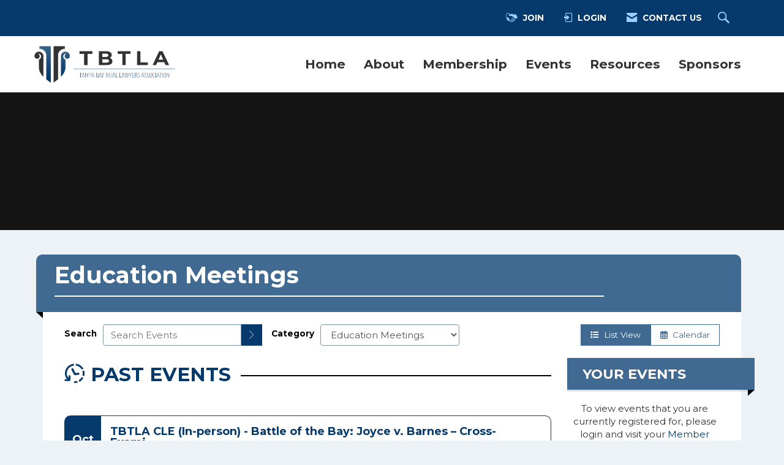

--- FILE ---
content_type: text/css
request_url: https://assets.noviams.com/novi-core-assets/css/fontawesome.css
body_size: 94790
content:
/*!
 * Font Awesome Pro 6.6.0 by @fontawesome - https://fontawesome.com
 * License - https://fontawesome.com/license (Commercial License)
 * Copyright 2024 Fonticons, Inc.
 */.fa{font-family:var(--fa-style-family, "Font Awesome 6 Pro");font-weight:var(--fa-style,900)}.fa,.fa-brands,.fa-classic,.fa-duotone,.fa-light,.fa-regular,.fa-sharp,.fa-sharp-duotone,.fa-sharp-solid,.fa-solid,.fa-thin,.fab,.fad,.fal,.far,.fas,.fasds,.fasl,.fasr,.fass,.fast,.fat{-moz-osx-font-smoothing:grayscale;-webkit-font-smoothing:antialiased;display:var(--fa-display,inline-block);font-style:normal;font-variant:normal;line-height:1;text-rendering:auto}.fa-classic,.fa-light,.fa-regular,.fa-solid,.fa-thin,.fal,.far,.fas,.fat{font-family:'Font Awesome 6 Pro'}.fa-brands,.fab{font-family:'Font Awesome 6 Brands'}.fa-classic.fa-duotone,.fa-duotone,.fad{font-family:'Font Awesome 6 Duotone'}.fa-sharp-duotone,.fasds{font-family:'Font Awesome 6 Sharp Duotone'}.fa-sharp-duotone,.fasds{font-weight:900}.fa-sharp,.fasl,.fasr,.fass,.fast{font-family:'Font Awesome 6 Sharp'}.fa-sharp,.fass{font-weight:900}.fa-1x{font-size:1em}.fa-2x{font-size:2em}.fa-3x{font-size:3em}.fa-4x{font-size:4em}.fa-5x{font-size:5em}.fa-6x{font-size:6em}.fa-7x{font-size:7em}.fa-8x{font-size:8em}.fa-9x{font-size:9em}.fa-10x{font-size:10em}.fa-2xs{font-size:.625em;line-height:.1em;vertical-align:.225em}.fa-xs{font-size:.75em;line-height:.08333em;vertical-align:.125em}.fa-sm{font-size:.875em;line-height:.07143em;vertical-align:.05357em}.fa-lg{font-size:1.25em;line-height:.05em;vertical-align:-.075em}.fa-xl{font-size:1.5em;line-height:.04167em;vertical-align:-.125em}.fa-2xl{font-size:2em;line-height:.03125em;vertical-align:-.1875em}.fa-fw{text-align:center;width:1.25em}.fa-ul{list-style-type:none;margin-left:var(--fa-li-margin,2.5em);padding-left:0}.fa-ul>li{position:relative}.fa-li{left:calc(-1 * var(--fa-li-width,2em));position:absolute;text-align:center;width:var(--fa-li-width,2em);line-height:inherit}.fa-border{border-color:var(--fa-border-color,#eee);border-radius:var(--fa-border-radius,.1em);border-style:var(--fa-border-style,solid);border-width:var(--fa-border-width,.08em);padding:var(--fa-border-padding,.2em .25em .15em)}.fa-pull-left{float:left;margin-right:var(--fa-pull-margin,.3em)}.fa-pull-right{float:right;margin-left:var(--fa-pull-margin,.3em)}.fa-beat{animation-name:fa-beat;animation-delay:var(--fa-animation-delay,0s);animation-direction:var(--fa-animation-direction,normal);animation-duration:var(--fa-animation-duration,1s);animation-iteration-count:var(--fa-animation-iteration-count,infinite);animation-timing-function:var(--fa-animation-timing,ease-in-out)}.fa-bounce{animation-name:fa-bounce;animation-delay:var(--fa-animation-delay,0s);animation-direction:var(--fa-animation-direction,normal);animation-duration:var(--fa-animation-duration,1s);animation-iteration-count:var(--fa-animation-iteration-count,infinite);animation-timing-function:var(--fa-animation-timing,cubic-bezier(.28,.84,.42,1))}.fa-fade{animation-name:fa-fade;animation-delay:var(--fa-animation-delay,0s);animation-direction:var(--fa-animation-direction,normal);animation-duration:var(--fa-animation-duration,1s);animation-iteration-count:var(--fa-animation-iteration-count,infinite);animation-timing-function:var(--fa-animation-timing,cubic-bezier(.4,0,.6,1))}.fa-beat-fade{animation-name:fa-beat-fade;animation-delay:var(--fa-animation-delay,0s);animation-direction:var(--fa-animation-direction,normal);animation-duration:var(--fa-animation-duration,1s);animation-iteration-count:var(--fa-animation-iteration-count,infinite);animation-timing-function:var(--fa-animation-timing,cubic-bezier(.4,0,.6,1))}.fa-flip{animation-name:fa-flip;animation-delay:var(--fa-animation-delay,0s);animation-direction:var(--fa-animation-direction,normal);animation-duration:var(--fa-animation-duration,1s);animation-iteration-count:var(--fa-animation-iteration-count,infinite);animation-timing-function:var(--fa-animation-timing,ease-in-out)}.fa-shake{animation-name:fa-shake;animation-delay:var(--fa-animation-delay,0s);animation-direction:var(--fa-animation-direction,normal);animation-duration:var(--fa-animation-duration,1s);animation-iteration-count:var(--fa-animation-iteration-count,infinite);animation-timing-function:var(--fa-animation-timing,linear)}.fa-spin{animation-name:fa-spin;animation-delay:var(--fa-animation-delay,0s);animation-direction:var(--fa-animation-direction,normal);animation-duration:var(--fa-animation-duration,2s);animation-iteration-count:var(--fa-animation-iteration-count,infinite);animation-timing-function:var(--fa-animation-timing,linear)}.fa-spin-reverse{--fa-animation-direction:reverse}.fa-pulse,.fa-spin-pulse{animation-name:fa-spin;animation-direction:var(--fa-animation-direction,normal);animation-duration:var(--fa-animation-duration,1s);animation-iteration-count:var(--fa-animation-iteration-count,infinite);animation-timing-function:var(--fa-animation-timing,steps(8))}@media (prefers-reduced-motion:reduce){.fa-beat,.fa-beat-fade,.fa-bounce,.fa-fade,.fa-flip,.fa-pulse,.fa-shake,.fa-spin,.fa-spin-pulse{animation-delay:-1ms;animation-duration:1ms;animation-iteration-count:1;transition-delay:0s;transition-duration:0s}}@keyframes fa-beat{0%,90%{transform:scale(1)}45%{transform:scale(var(--fa-beat-scale,1.25))}}@keyframes fa-bounce{0%{transform:scale(1,1) translateY(0)}10%{transform:scale(var(--fa-bounce-start-scale-x,1.1),var(--fa-bounce-start-scale-y,.9)) translateY(0)}30%{transform:scale(var(--fa-bounce-jump-scale-x,.9),var(--fa-bounce-jump-scale-y,1.1)) translateY(var(--fa-bounce-height,-.5em))}50%{transform:scale(var(--fa-bounce-land-scale-x,1.05),var(--fa-bounce-land-scale-y,.95)) translateY(0)}57%{transform:scale(1,1) translateY(var(--fa-bounce-rebound,-.125em))}64%{transform:scale(1,1) translateY(0)}100%{transform:scale(1,1) translateY(0)}}@keyframes fa-fade{50%{opacity:var(--fa-fade-opacity,.4)}}@keyframes fa-beat-fade{0%,100%{opacity:var(--fa-beat-fade-opacity,.4);transform:scale(1)}50%{opacity:1;transform:scale(var(--fa-beat-fade-scale,1.125))}}@keyframes fa-flip{50%{transform:rotate3d(var(--fa-flip-x,0),var(--fa-flip-y,1),var(--fa-flip-z,0),var(--fa-flip-angle,-180deg))}}@keyframes fa-shake{0%{transform:rotate(-15deg)}4%{transform:rotate(15deg)}24%,8%{transform:rotate(-18deg)}12%,28%{transform:rotate(18deg)}16%{transform:rotate(-22deg)}20%{transform:rotate(22deg)}32%{transform:rotate(-12deg)}36%{transform:rotate(12deg)}100%,40%{transform:rotate(0)}}@keyframes fa-spin{0%{transform:rotate(0)}100%{transform:rotate(360deg)}}.fa-rotate-90{transform:rotate(90deg)}.fa-rotate-180{transform:rotate(180deg)}.fa-rotate-270{transform:rotate(270deg)}.fa-flip-horizontal{transform:scale(-1,1)}.fa-flip-vertical{transform:scale(1,-1)}.fa-flip-both,.fa-flip-horizontal.fa-flip-vertical{transform:scale(-1,-1)}.fa-rotate-by{transform:rotate(var(--fa-rotate-angle,0))}.fa-stack{display:inline-block;height:2em;line-height:2em;position:relative;vertical-align:middle;width:2.5em}.fa-stack-1x,.fa-stack-2x{left:0;position:absolute;text-align:center;width:100%;z-index:var(--fa-stack-z-index,auto)}.fa-stack-1x{line-height:inherit}.fa-stack-2x{font-size:2em}.fa-inverse{color:var(--fa-inverse,#fff)}.fa-0::before{content:"\30"}.fa-1::before{content:"\31"}.fa-2::before{content:"\32"}.fa-3::before{content:"\33"}.fa-4::before{content:"\34"}.fa-5::before{content:"\35"}.fa-6::before{content:"\36"}.fa-7::before{content:"\37"}.fa-8::before{content:"\38"}.fa-9::before{content:"\39"}.fa-fill-drip::before{content:"\f576"}.fa-arrows-to-circle::before{content:"\e4bd"}.fa-circle-chevron-right::before{content:"\f138"}.fa-chevron-circle-right::before{content:"\f138"}.fa-wagon-covered::before{content:"\f8ee"}.fa-line-height::before{content:"\f871"}.fa-bagel::before{content:"\e3d7"}.fa-transporter-7::before{content:"\e2a8"}.fa-at::before{content:"\40"}.fa-rectangles-mixed::before{content:"\e323"}.fa-phone-arrow-up-right::before{content:"\e224"}.fa-phone-arrow-up::before{content:"\e224"}.fa-phone-outgoing::before{content:"\e224"}.fa-trash-can::before{content:"\f2ed"}.fa-trash-alt::before{content:"\f2ed"}.fa-circle-l::before{content:"\e114"}.fa-head-side-goggles::before{content:"\f6ea"}.fa-head-vr::before{content:"\f6ea"}.fa-text-height::before{content:"\f034"}.fa-user-xmark::before{content:"\f235"}.fa-user-times::before{content:"\f235"}.fa-face-hand-yawn::before{content:"\e379"}.fa-gauge-simple-min::before{content:"\f62d"}.fa-tachometer-slowest::before{content:"\f62d"}.fa-stethoscope::before{content:"\f0f1"}.fa-coffin::before{content:"\f6c6"}.fa-message::before{content:"\f27a"}.fa-comment-alt::before{content:"\f27a"}.fa-salad::before{content:"\f81e"}.fa-bowl-salad::before{content:"\f81e"}.fa-info::before{content:"\f129"}.fa-robot-astromech::before{content:"\e2d2"}.fa-ring-diamond::before{content:"\e5ab"}.fa-fondue-pot::before{content:"\e40d"}.fa-theta::before{content:"\f69e"}.fa-face-hand-peeking::before{content:"\e481"}.fa-square-user::before{content:"\e283"}.fa-down-left-and-up-right-to-center::before{content:"\f422"}.fa-compress-alt::before{content:"\f422"}.fa-explosion::before{content:"\e4e9"}.fa-file-lines::before{content:"\f15c"}.fa-file-alt::before{content:"\f15c"}.fa-file-text::before{content:"\f15c"}.fa-wave-square::before{content:"\f83e"}.fa-ring::before{content:"\f70b"}.fa-building-un::before{content:"\e4d9"}.fa-dice-three::before{content:"\f527"}.fa-tire-pressure-warning::before{content:"\f633"}.fa-wifi-fair::before{content:"\f6ab"}.fa-wifi-2::before{content:"\f6ab"}.fa-calendar-days::before{content:"\f073"}.fa-calendar-alt::before{content:"\f073"}.fa-mp3-player::before{content:"\f8ce"}.fa-anchor-circle-check::before{content:"\e4aa"}.fa-tally-4::before{content:"\e297"}.fa-rectangle-history::before{content:"\e4a2"}.fa-building-circle-arrow-right::before{content:"\e4d1"}.fa-volleyball::before{content:"\f45f"}.fa-volleyball-ball::before{content:"\f45f"}.fa-sun-haze::before{content:"\f765"}.fa-text-size::before{content:"\f894"}.fa-ufo::before{content:"\e047"}.fa-fork::before{content:"\f2e3"}.fa-utensil-fork::before{content:"\f2e3"}.fa-arrows-up-to-line::before{content:"\e4c2"}.fa-mobile-signal::before{content:"\e1ef"}.fa-barcode-scan::before{content:"\f465"}.fa-sort-down::before{content:"\f0dd"}.fa-sort-desc::before{content:"\f0dd"}.fa-folder-arrow-down::before{content:"\e053"}.fa-folder-download::before{content:"\e053"}.fa-circle-minus::before{content:"\f056"}.fa-minus-circle::before{content:"\f056"}.fa-face-icicles::before{content:"\e37c"}.fa-shovel::before{content:"\f713"}.fa-door-open::before{content:"\f52b"}.fa-films::before{content:"\e17a"}.fa-right-from-bracket::before{content:"\f2f5"}.fa-sign-out-alt::before{content:"\f2f5"}.fa-face-glasses::before{content:"\e377"}.fa-nfc::before{content:"\e1f7"}.fa-atom::before{content:"\f5d2"}.fa-soap::before{content:"\e06e"}.fa-icons::before{content:"\f86d"}.fa-heart-music-camera-bolt::before{content:"\f86d"}.fa-microphone-lines-slash::before{content:"\f539"}.fa-microphone-alt-slash::before{content:"\f539"}.fa-closed-captioning-slash::before{content:"\e135"}.fa-calculator-simple::before{content:"\f64c"}.fa-calculator-alt::before{content:"\f64c"}.fa-bridge-circle-check::before{content:"\e4c9"}.fa-sliders-up::before{content:"\f3f1"}.fa-sliders-v::before{content:"\f3f1"}.fa-location-minus::before{content:"\f609"}.fa-map-marker-minus::before{content:"\f609"}.fa-pump-medical::before{content:"\e06a"}.fa-fingerprint::before{content:"\f577"}.fa-ski-boot::before{content:"\e3cc"}.fa-standard-definition::before{content:"\e28a"}.fa-rectangle-sd::before{content:"\e28a"}.fa-h1::before{content:"\f313"}.fa-hand-point-right::before{content:"\f0a4"}.fa-magnifying-glass-location::before{content:"\f689"}.fa-search-location::before{content:"\f689"}.fa-message-bot::before{content:"\e3b8"}.fa-forward-step::before{content:"\f051"}.fa-step-forward::before{content:"\f051"}.fa-face-smile-beam::before{content:"\f5b8"}.fa-smile-beam::before{content:"\f5b8"}.fa-light-ceiling::before{content:"\e016"}.fa-message-exclamation::before{content:"\f4a5"}.fa-comment-alt-exclamation::before{content:"\f4a5"}.fa-bowl-scoop::before{content:"\e3de"}.fa-bowl-shaved-ice::before{content:"\e3de"}.fa-square-x::before{content:"\e286"}.fa-building-memo::before{content:"\e61e"}.fa-utility-pole-double::before{content:"\e2c4"}.fa-flag-checkered::before{content:"\f11e"}.fa-chevrons-up::before{content:"\f325"}.fa-chevron-double-up::before{content:"\f325"}.fa-football::before{content:"\f44e"}.fa-football-ball::before{content:"\f44e"}.fa-user-vneck::before{content:"\e461"}.fa-school-circle-exclamation::before{content:"\e56c"}.fa-crop::before{content:"\f125"}.fa-angles-down::before{content:"\f103"}.fa-angle-double-down::before{content:"\f103"}.fa-users-rectangle::before{content:"\e594"}.fa-people-roof::before{content:"\e537"}.fa-square-arrow-right::before{content:"\f33b"}.fa-arrow-square-right::before{content:"\f33b"}.fa-location-plus::before{content:"\f60a"}.fa-map-marker-plus::before{content:"\f60a"}.fa-lightbulb-exclamation-on::before{content:"\e1ca"}.fa-people-line::before{content:"\e534"}.fa-beer-mug-empty::before{content:"\f0fc"}.fa-beer::before{content:"\f0fc"}.fa-crate-empty::before{content:"\e151"}.fa-diagram-predecessor::before{content:"\e477"}.fa-transporter::before{content:"\e042"}.fa-calendar-circle-user::before{content:"\e471"}.fa-arrow-up-long::before{content:"\f176"}.fa-long-arrow-up::before{content:"\f176"}.fa-person-carry-box::before{content:"\f4cf"}.fa-person-carry::before{content:"\f4cf"}.fa-fire-flame-simple::before{content:"\f46a"}.fa-burn::before{content:"\f46a"}.fa-person::before{content:"\f183"}.fa-male::before{content:"\f183"}.fa-laptop::before{content:"\f109"}.fa-file-csv::before{content:"\f6dd"}.fa-menorah::before{content:"\f676"}.fa-union::before{content:"\f6a2"}.fa-chevrons-left::before{content:"\f323"}.fa-chevron-double-left::before{content:"\f323"}.fa-circle-heart::before{content:"\f4c7"}.fa-heart-circle::before{content:"\f4c7"}.fa-truck-plane::before{content:"\e58f"}.fa-record-vinyl::before{content:"\f8d9"}.fa-bring-forward::before{content:"\f856"}.fa-square-p::before{content:"\e279"}.fa-face-grin-stars::before{content:"\f587"}.fa-grin-stars::before{content:"\f587"}.fa-sigma::before{content:"\f68b"}.fa-camera-movie::before{content:"\f8a9"}.fa-bong::before{content:"\f55c"}.fa-clarinet::before{content:"\f8ad"}.fa-truck-flatbed::before{content:"\e2b6"}.fa-spaghetti-monster-flying::before{content:"\f67b"}.fa-pastafarianism::before{content:"\f67b"}.fa-arrow-down-up-across-line::before{content:"\e4af"}.fa-arrows-rotate-reverse::before{content:"\e630"}.fa-leaf-heart::before{content:"\f4cb"}.fa-house-building::before{content:"\e1b1"}.fa-cheese-swiss::before{content:"\f7f0"}.fa-spoon::before{content:"\f2e5"}.fa-utensil-spoon::before{content:"\f2e5"}.fa-jar-wheat::before{content:"\e517"}.fa-envelopes-bulk::before{content:"\f674"}.fa-mail-bulk::before{content:"\f674"}.fa-file-circle-exclamation::before{content:"\e4eb"}.fa-bow-arrow::before{content:"\f6b9"}.fa-cart-xmark::before{content:"\e0dd"}.fa-hexagon-xmark::before{content:"\f2ee"}.fa-times-hexagon::before{content:"\f2ee"}.fa-xmark-hexagon::before{content:"\f2ee"}.fa-circle-h::before{content:"\f47e"}.fa-hospital-symbol::before{content:"\f47e"}.fa-merge::before{content:"\e526"}.fa-pager::before{content:"\f815"}.fa-cart-minus::before{content:"\e0db"}.fa-address-book::before{content:"\f2b9"}.fa-contact-book::before{content:"\f2b9"}.fa-pan-frying::before{content:"\e42c"}.fa-grid::before{content:"\e195"}.fa-grid-3::before{content:"\e195"}.fa-football-helmet::before{content:"\f44f"}.fa-hand-love::before{content:"\e1a5"}.fa-trees::before{content:"\f724"}.fa-strikethrough::before{content:"\f0cc"}.fa-page::before{content:"\e428"}.fa-k::before{content:"\4b"}.fa-diagram-previous::before{content:"\e478"}.fa-gauge-min::before{content:"\f628"}.fa-tachometer-alt-slowest::before{content:"\f628"}.fa-folder-grid::before{content:"\e188"}.fa-eggplant::before{content:"\e16c"}.fa-excavator::before{content:"\e656"}.fa-ram::before{content:"\f70a"}.fa-landmark-flag::before{content:"\e51c"}.fa-lips::before{content:"\f600"}.fa-pencil::before{content:"\f303"}.fa-pencil-alt::before{content:"\f303"}.fa-backward::before{content:"\f04a"}.fa-caret-right::before{content:"\f0da"}.fa-comments::before{content:"\f086"}.fa-paste::before{content:"\f0ea"}.fa-file-clipboard::before{content:"\f0ea"}.fa-desktop-arrow-down::before{content:"\e155"}.fa-code-pull-request::before{content:"\e13c"}.fa-pumpkin::before{content:"\f707"}.fa-clipboard-list::before{content:"\f46d"}.fa-pen-field::before{content:"\e211"}.fa-blueberries::before{content:"\e2e8"}.fa-truck-ramp-box::before{content:"\f4de"}.fa-truck-loading::before{content:"\f4de"}.fa-note::before{content:"\e1ff"}.fa-arrow-down-to-square::before{content:"\e096"}.fa-user-check::before{content:"\f4fc"}.fa-cloud-xmark::before{content:"\e35f"}.fa-vial-virus::before{content:"\e597"}.fa-book-blank::before{content:"\f5d9"}.fa-book-alt::before{content:"\f5d9"}.fa-golf-flag-hole::before{content:"\e3ac"}.fa-message-arrow-down::before{content:"\e1db"}.fa-comment-alt-arrow-down::before{content:"\e1db"}.fa-face-unamused::before{content:"\e39f"}.fa-sheet-plastic::before{content:"\e571"}.fa-circle-9::before{content:"\e0f6"}.fa-blog::before{content:"\f781"}.fa-user-ninja::before{content:"\f504"}.fa-pencil-slash::before{content:"\e215"}.fa-bowling-pins::before{content:"\f437"}.fa-person-arrow-up-from-line::before{content:"\e539"}.fa-down-right::before{content:"\e16b"}.fa-scroll-torah::before{content:"\f6a0"}.fa-torah::before{content:"\f6a0"}.fa-webhook::before{content:"\e5d5"}.fa-blinds-open::before{content:"\f8fc"}.fa-fence::before{content:"\e303"}.fa-up::before{content:"\f357"}.fa-arrow-alt-up::before{content:"\f357"}.fa-broom-ball::before{content:"\f458"}.fa-quidditch::before{content:"\f458"}.fa-quidditch-broom-ball::before{content:"\f458"}.fa-drumstick::before{content:"\f6d6"}.fa-square-v::before{content:"\e284"}.fa-face-awesome::before{content:"\e409"}.fa-gave-dandy::before{content:"\e409"}.fa-dial-off::before{content:"\e162"}.fa-toggle-off::before{content:"\f204"}.fa-face-smile-horns::before{content:"\e391"}.fa-box-archive::before{content:"\f187"}.fa-archive::before{content:"\f187"}.fa-grapes::before{content:"\e306"}.fa-person-drowning::before{content:"\e545"}.fa-dial-max::before{content:"\e15e"}.fa-circle-m::before{content:"\e115"}.fa-calendar-image::before{content:"\e0d4"}.fa-circle-caret-down::before{content:"\f32d"}.fa-caret-circle-down::before{content:"\f32d"}.fa-arrow-down-9-1::before{content:"\f886"}.fa-sort-numeric-desc::before{content:"\f886"}.fa-sort-numeric-down-alt::before{content:"\f886"}.fa-face-grin-tongue-squint::before{content:"\f58a"}.fa-grin-tongue-squint::before{content:"\f58a"}.fa-shish-kebab::before{content:"\f821"}.fa-spray-can::before{content:"\f5bd"}.fa-alarm-snooze::before{content:"\f845"}.fa-scarecrow::before{content:"\f70d"}.fa-truck-monster::before{content:"\f63b"}.fa-gift-card::before{content:"\f663"}.fa-w::before{content:"\57"}.fa-code-pull-request-draft::before{content:"\e3fa"}.fa-square-b::before{content:"\e264"}.fa-elephant::before{content:"\f6da"}.fa-earth-africa::before{content:"\f57c"}.fa-globe-africa::before{content:"\f57c"}.fa-rainbow::before{content:"\f75b"}.fa-circle-notch::before{content:"\f1ce"}.fa-tablet-screen-button::before{content:"\f3fa"}.fa-tablet-alt::before{content:"\f3fa"}.fa-paw::before{content:"\f1b0"}.fa-message-question::before{content:"\e1e3"}.fa-cloud::before{content:"\f0c2"}.fa-trowel-bricks::before{content:"\e58a"}.fa-square-3::before{content:"\e258"}.fa-face-flushed::before{content:"\f579"}.fa-flushed::before{content:"\f579"}.fa-hospital-user::before{content:"\f80d"}.fa-microwave::before{content:"\e01b"}.fa-chf-sign::before{content:"\e602"}.fa-tent-arrow-left-right::before{content:"\e57f"}.fa-cart-circle-arrow-up::before{content:"\e3f0"}.fa-trash-clock::before{content:"\e2b0"}.fa-reflect-both::before{content:"\e66f"}.fa-gavel::before{content:"\f0e3"}.fa-legal::before{content:"\f0e3"}.fa-sprinkler-ceiling::before{content:"\e44c"}.fa-browsers::before{content:"\e0cb"}.fa-trillium::before{content:"\e588"}.fa-table-cells-unlock::before{content:"\e692"}.fa-music-slash::before{content:"\f8d1"}.fa-truck-ramp::before{content:"\f4e0"}.fa-binoculars::before{content:"\f1e5"}.fa-microphone-slash::before{content:"\f131"}.fa-box-tissue::before{content:"\e05b"}.fa-circle-c::before{content:"\e101"}.fa-star-christmas::before{content:"\f7d4"}.fa-chart-bullet::before{content:"\e0e1"}.fa-motorcycle::before{content:"\f21c"}.fa-tree-christmas::before{content:"\f7db"}.fa-tire-flat::before{content:"\f632"}.fa-sunglasses::before{content:"\f892"}.fa-badge::before{content:"\f335"}.fa-message-pen::before{content:"\f4a4"}.fa-comment-alt-edit::before{content:"\f4a4"}.fa-message-edit::before{content:"\f4a4"}.fa-bell-concierge::before{content:"\f562"}.fa-concierge-bell::before{content:"\f562"}.fa-pen-ruler::before{content:"\f5ae"}.fa-pencil-ruler::before{content:"\f5ae"}.fa-file-mp3::before{content:"\e648"}.fa-arrow-progress::before{content:"\e5df"}.fa-chess-rook-piece::before{content:"\f448"}.fa-chess-rook-alt::before{content:"\f448"}.fa-square-root::before{content:"\f697"}.fa-album-collection-circle-plus::before{content:"\e48e"}.fa-people-arrows::before{content:"\e068"}.fa-people-arrows-left-right::before{content:"\e068"}.fa-sign-post::before{content:"\e624"}.fa-face-angry-horns::before{content:"\e368"}.fa-mars-and-venus-burst::before{content:"\e523"}.fa-tombstone::before{content:"\f720"}.fa-square-caret-right::before{content:"\f152"}.fa-caret-square-right::before{content:"\f152"}.fa-scissors::before{content:"\f0c4"}.fa-cut::before{content:"\f0c4"}.fa-list-music::before{content:"\f8c9"}.fa-sun-plant-wilt::before{content:"\e57a"}.fa-toilets-portable::before{content:"\e584"}.fa-hockey-puck::before{content:"\f453"}.fa-mustache::before{content:"\e5bc"}.fa-hyphen::before{content:"\2d"}.fa-table::before{content:"\f0ce"}.fa-user-chef::before{content:"\e3d2"}.fa-message-image::before{content:"\e1e0"}.fa-comment-alt-image::before{content:"\e1e0"}.fa-users-medical::before{content:"\f830"}.fa-sensor-triangle-exclamation::before{content:"\e029"}.fa-sensor-alert::before{content:"\e029"}.fa-magnifying-glass-arrow-right::before{content:"\e521"}.fa-tachograph-digital::before{content:"\f566"}.fa-digital-tachograph::before{content:"\f566"}.fa-face-mask::before{content:"\e37f"}.fa-pickleball::before{content:"\e435"}.fa-star-sharp-half::before{content:"\e28c"}.fa-users-slash::before{content:"\e073"}.fa-clover::before{content:"\e139"}.fa-meat::before{content:"\f814"}.fa-reply::before{content:"\f3e5"}.fa-mail-reply::before{content:"\f3e5"}.fa-star-and-crescent::before{content:"\f699"}.fa-empty-set::before{content:"\f656"}.fa-house-fire::before{content:"\e50c"}.fa-square-minus::before{content:"\f146"}.fa-minus-square::before{content:"\f146"}.fa-helicopter::before{content:"\f533"}.fa-bird::before{content:"\e469"}.fa-compass::before{content:"\f14e"}.fa-square-caret-down::before{content:"\f150"}.fa-caret-square-down::before{content:"\f150"}.fa-heart-half-stroke::before{content:"\e1ac"}.fa-heart-half-alt::before{content:"\e1ac"}.fa-file-circle-question::before{content:"\e4ef"}.fa-truck-utensils::before{content:"\e628"}.fa-laptop-code::before{content:"\f5fc"}.fa-joystick::before{content:"\f8c5"}.fa-grill-fire::before{content:"\e5a4"}.fa-rectangle-vertical-history::before{content:"\e237"}.fa-swatchbook::before{content:"\f5c3"}.fa-prescription-bottle::before{content:"\f485"}.fa-bars::before{content:"\f0c9"}.fa-navicon::before{content:"\f0c9"}.fa-keyboard-left::before{content:"\e1c3"}.fa-people-group::before{content:"\e533"}.fa-hourglass-end::before{content:"\f253"}.fa-hourglass-3::before{content:"\f253"}.fa-heart-crack::before{content:"\f7a9"}.fa-heart-broken::before{content:"\f7a9"}.fa-face-beam-hand-over-mouth::before{content:"\e47c"}.fa-droplet-percent::before{content:"\f750"}.fa-humidity::before{content:"\f750"}.fa-square-up-right::before{content:"\f360"}.fa-external-link-square-alt::before{content:"\f360"}.fa-face-kiss-beam::before{content:"\f597"}.fa-kiss-beam::before{content:"\f597"}.fa-corn::before{content:"\f6c7"}.fa-roller-coaster::before{content:"\e324"}.fa-photo-film-music::before{content:"\e228"}.fa-radar::before{content:"\e024"}.fa-sickle::before{content:"\f822"}.fa-film::before{content:"\f008"}.fa-coconut::before{content:"\e2f6"}.fa-ruler-horizontal::before{content:"\f547"}.fa-shield-cross::before{content:"\f712"}.fa-cassette-tape::before{content:"\f8ab"}.fa-square-terminal::before{content:"\e32a"}.fa-people-robbery::before{content:"\e536"}.fa-lightbulb::before{content:"\f0eb"}.fa-caret-left::before{content:"\f0d9"}.fa-comment-middle::before{content:"\e149"}.fa-trash-can-list::before{content:"\e2ab"}.fa-block::before{content:"\e46a"}.fa-circle-exclamation::before{content:"\f06a"}.fa-exclamation-circle::before{content:"\f06a"}.fa-school-circle-xmark::before{content:"\e56d"}.fa-arrow-right-from-bracket::before{content:"\f08b"}.fa-sign-out::before{content:"\f08b"}.fa-face-frown-slight::before{content:"\e376"}.fa-circle-chevron-down::before{content:"\f13a"}.fa-chevron-circle-down::before{content:"\f13a"}.fa-sidebar-flip::before{content:"\e24f"}.fa-unlock-keyhole::before{content:"\f13e"}.fa-unlock-alt::before{content:"\f13e"}.fa-temperature-list::before{content:"\e299"}.fa-cloud-showers-heavy::before{content:"\f740"}.fa-headphones-simple::before{content:"\f58f"}.fa-headphones-alt::before{content:"\f58f"}.fa-sitemap::before{content:"\f0e8"}.fa-pipe-section::before{content:"\e438"}.fa-space-station-moon-construction::before{content:"\e034"}.fa-space-station-moon-alt::before{content:"\e034"}.fa-circle-dollar-to-slot::before{content:"\f4b9"}.fa-donate::before{content:"\f4b9"}.fa-memory::before{content:"\f538"}.fa-face-sleeping::before{content:"\e38d"}.fa-road-spikes::before{content:"\e568"}.fa-fire-burner::before{content:"\e4f1"}.fa-squirrel::before{content:"\f71a"}.fa-arrow-up-to-line::before{content:"\f341"}.fa-arrow-to-top::before{content:"\f341"}.fa-flag::before{content:"\f024"}.fa-face-cowboy-hat::before{content:"\e36e"}.fa-hanukiah::before{content:"\f6e6"}.fa-chart-scatter-3d::before{content:"\e0e8"}.fa-display-chart-up::before{content:"\e5e3"}.fa-square-code::before{content:"\e267"}.fa-feather::before{content:"\f52d"}.fa-volume-low::before{content:"\f027"}.fa-volume-down::before{content:"\f027"}.fa-xmark-to-slot::before{content:"\f771"}.fa-times-to-slot::before{content:"\f771"}.fa-vote-nay::before{content:"\f771"}.fa-box-taped::before{content:"\f49a"}.fa-box-alt::before{content:"\f49a"}.fa-comment-slash::before{content:"\f4b3"}.fa-swords::before{content:"\f71d"}.fa-cloud-sun-rain::before{content:"\f743"}.fa-album::before{content:"\f89f"}.fa-circle-n::before{content:"\e118"}.fa-compress::before{content:"\f066"}.fa-wheat-awn::before{content:"\e2cd"}.fa-wheat-alt::before{content:"\e2cd"}.fa-ankh::before{content:"\f644"}.fa-hands-holding-child::before{content:"\e4fa"}.fa-asterisk::before{content:"\2a"}.fa-key-skeleton-left-right::before{content:"\e3b4"}.fa-comment-lines::before{content:"\f4b0"}.fa-luchador-mask::before{content:"\f455"}.fa-luchador::before{content:"\f455"}.fa-mask-luchador::before{content:"\f455"}.fa-square-check::before{content:"\f14a"}.fa-check-square::before{content:"\f14a"}.fa-shredder::before{content:"\f68a"}.fa-book-open-cover::before{content:"\e0c0"}.fa-book-open-alt::before{content:"\e0c0"}.fa-sandwich::before{content:"\f81f"}.fa-peseta-sign::before{content:"\e221"}.fa-square-parking-slash::before{content:"\f617"}.fa-parking-slash::before{content:"\f617"}.fa-train-tunnel::before{content:"\e454"}.fa-heading::before{content:"\f1dc"}.fa-header::before{content:"\f1dc"}.fa-ghost::before{content:"\f6e2"}.fa-face-anguished::before{content:"\e369"}.fa-hockey-sticks::before{content:"\f454"}.fa-abacus::before{content:"\f640"}.fa-film-simple::before{content:"\f3a0"}.fa-film-alt::before{content:"\f3a0"}.fa-list::before{content:"\f03a"}.fa-list-squares::before{content:"\f03a"}.fa-tree-palm::before{content:"\f82b"}.fa-square-phone-flip::before{content:"\f87b"}.fa-phone-square-alt::before{content:"\f87b"}.fa-user-beard-bolt::before{content:"\e689"}.fa-cart-plus::before{content:"\f217"}.fa-gamepad::before{content:"\f11b"}.fa-border-center-v::before{content:"\f89d"}.fa-circle-dot::before{content:"\f192"}.fa-dot-circle::before{content:"\f192"}.fa-clipboard-medical::before{content:"\e133"}.fa-face-dizzy::before{content:"\f567"}.fa-dizzy::before{content:"\f567"}.fa-egg::before{content:"\f7fb"}.fa-up-to-line::before{content:"\f34d"}.fa-arrow-alt-to-top::before{content:"\f34d"}.fa-house-medical-circle-xmark::before{content:"\e513"}.fa-watch-fitness::before{content:"\f63e"}.fa-clock-nine-thirty::before{content:"\e34d"}.fa-campground::before{content:"\f6bb"}.fa-folder-plus::before{content:"\f65e"}.fa-jug::before{content:"\f8c6"}.fa-futbol::before{content:"\f1e3"}.fa-futbol-ball::before{content:"\f1e3"}.fa-soccer-ball::before{content:"\f1e3"}.fa-snow-blowing::before{content:"\f761"}.fa-paintbrush::before{content:"\f1fc"}.fa-paint-brush::before{content:"\f1fc"}.fa-lock::before{content:"\f023"}.fa-arrow-down-from-line::before{content:"\f345"}.fa-arrow-from-top::before{content:"\f345"}.fa-gas-pump::before{content:"\f52f"}.fa-signal-bars-slash::before{content:"\f694"}.fa-signal-alt-slash::before{content:"\f694"}.fa-monkey::before{content:"\f6fb"}.fa-rectangle-pro::before{content:"\e235"}.fa-pro::before{content:"\e235"}.fa-house-night::before{content:"\e010"}.fa-hot-tub-person::before{content:"\f593"}.fa-hot-tub::before{content:"\f593"}.fa-globe-pointer::before{content:"\e60e"}.fa-blanket::before{content:"\f498"}.fa-map-location::before{content:"\f59f"}.fa-map-marked::before{content:"\f59f"}.fa-house-flood-water::before{content:"\e50e"}.fa-comments-question-check::before{content:"\e14f"}.fa-tree::before{content:"\f1bb"}.fa-arrows-cross::before{content:"\e0a2"}.fa-backpack::before{content:"\f5d4"}.fa-square-small::before{content:"\e27e"}.fa-folder-arrow-up::before{content:"\e054"}.fa-folder-upload::before{content:"\e054"}.fa-bridge-lock::before{content:"\e4cc"}.fa-crosshairs-simple::before{content:"\e59f"}.fa-sack-dollar::before{content:"\f81d"}.fa-pen-to-square::before{content:"\f044"}.fa-edit::before{content:"\f044"}.fa-square-sliders::before{content:"\f3f0"}.fa-sliders-h-square::before{content:"\f3f0"}.fa-car-side::before{content:"\f5e4"}.fa-message-middle-top::before{content:"\e1e2"}.fa-comment-middle-top-alt::before{content:"\e1e2"}.fa-lightbulb-on::before{content:"\f672"}.fa-knife::before{content:"\f2e4"}.fa-utensil-knife::before{content:"\f2e4"}.fa-share-nodes::before{content:"\f1e0"}.fa-share-alt::before{content:"\f1e0"}.fa-display-chart-up-circle-dollar::before{content:"\e5e6"}.fa-wave-sine::before{content:"\f899"}.fa-heart-circle-minus::before{content:"\e4ff"}.fa-circle-w::before{content:"\e12c"}.fa-circle-calendar::before{content:"\e102"}.fa-calendar-circle::before{content:"\e102"}.fa-hourglass-half::before{content:"\f252"}.fa-hourglass-2::before{content:"\f252"}.fa-microscope::before{content:"\f610"}.fa-sunset::before{content:"\f767"}.fa-sink::before{content:"\e06d"}.fa-calendar-exclamation::before{content:"\f334"}.fa-truck-container-empty::before{content:"\e2b5"}.fa-hand-heart::before{content:"\f4bc"}.fa-bag-shopping::before{content:"\f290"}.fa-shopping-bag::before{content:"\f290"}.fa-arrow-down-z-a::before{content:"\f881"}.fa-sort-alpha-desc::before{content:"\f881"}.fa-sort-alpha-down-alt::before{content:"\f881"}.fa-mitten::before{content:"\f7b5"}.fa-reply-clock::before{content:"\e239"}.fa-reply-time::before{content:"\e239"}.fa-person-rays::before{content:"\e54d"}.fa-right::before{content:"\f356"}.fa-arrow-alt-right::before{content:"\f356"}.fa-circle-f::before{content:"\e10e"}.fa-users::before{content:"\f0c0"}.fa-face-pleading::before{content:"\e386"}.fa-eye-slash::before{content:"\f070"}.fa-flask-vial::before{content:"\e4f3"}.fa-police-box::before{content:"\e021"}.fa-cucumber::before{content:"\e401"}.fa-head-side-brain::before{content:"\f808"}.fa-hand::before{content:"\f256"}.fa-hand-paper::before{content:"\f256"}.fa-person-biking-mountain::before{content:"\f84b"}.fa-biking-mountain::before{content:"\f84b"}.fa-utensils-slash::before{content:"\e464"}.fa-print-magnifying-glass::before{content:"\f81a"}.fa-print-search::before{content:"\f81a"}.fa-turn-right::before{content:"\e639"}.fa-folder-bookmark::before{content:"\e186"}.fa-arrow-turn-left-down::before{content:"\e633"}.fa-om::before{content:"\f679"}.fa-pi::before{content:"\f67e"}.fa-flask-round-potion::before{content:"\f6e1"}.fa-flask-potion::before{content:"\f6e1"}.fa-face-shush::before{content:"\e38c"}.fa-worm::before{content:"\e599"}.fa-house-circle-xmark::before{content:"\e50b"}.fa-plug::before{content:"\f1e6"}.fa-calendar-circle-exclamation::before{content:"\e46e"}.fa-square-i::before{content:"\e272"}.fa-chevron-up::before{content:"\f077"}.fa-face-saluting::before{content:"\e484"}.fa-gauge-simple-low::before{content:"\f62c"}.fa-tachometer-slow::before{content:"\f62c"}.fa-face-persevering::before{content:"\e385"}.fa-circle-camera::before{content:"\e103"}.fa-camera-circle::before{content:"\e103"}.fa-hand-spock::before{content:"\f259"}.fa-spider-web::before{content:"\f719"}.fa-circle-microphone::before{content:"\e116"}.fa-microphone-circle::before{content:"\e116"}.fa-book-arrow-up::before{content:"\e0ba"}.fa-popsicle::before{content:"\e43e"}.fa-command::before{content:"\e142"}.fa-blinds::before{content:"\f8fb"}.fa-stopwatch::before{content:"\f2f2"}.fa-saxophone::before{content:"\f8dc"}.fa-square-2::before{content:"\e257"}.fa-field-hockey-stick-ball::before{content:"\f44c"}.fa-field-hockey::before{content:"\f44c"}.fa-arrow-up-square-triangle::before{content:"\f88b"}.fa-sort-shapes-up-alt::before{content:"\f88b"}.fa-face-scream::before{content:"\e38b"}.fa-square-m::before{content:"\e276"}.fa-camera-web::before{content:"\f832"}.fa-webcam::before{content:"\f832"}.fa-comment-arrow-down::before{content:"\e143"}.fa-lightbulb-cfl::before{content:"\e5a6"}.fa-window-frame-open::before{content:"\e050"}.fa-face-kiss::before{content:"\f596"}.fa-kiss::before{content:"\f596"}.fa-bridge-circle-xmark::before{content:"\e4cb"}.fa-period::before{content:"\2e"}.fa-face-grin-tongue::before{content:"\f589"}.fa-grin-tongue::before{content:"\f589"}.fa-up-to-dotted-line::before{content:"\e457"}.fa-thought-bubble::before{content:"\e32e"}.fa-skeleton-ribs::before{content:"\e5cb"}.fa-raygun::before{content:"\e025"}.fa-flute::before{content:"\f8b9"}.fa-acorn::before{content:"\f6ae"}.fa-video-arrow-up-right::before{content:"\e2c9"}.fa-grate-droplet::before{content:"\e194"}.fa-seal-exclamation::before{content:"\e242"}.fa-chess-bishop::before{content:"\f43a"}.fa-message-sms::before{content:"\e1e5"}.fa-coffee-beans::before{content:"\e13f"}.fa-hat-witch::before{content:"\f6e7"}.fa-face-grin-wink::before{content:"\f58c"}.fa-grin-wink::before{content:"\f58c"}.fa-clock-three-thirty::before{content:"\e357"}.fa-ear-deaf::before{content:"\f2a4"}.fa-deaf::before{content:"\f2a4"}.fa-deafness::before{content:"\f2a4"}.fa-hard-of-hearing::before{content:"\f2a4"}.fa-alarm-clock::before{content:"\f34e"}.fa-eclipse::before{content:"\f749"}.fa-face-relieved::before{content:"\e389"}.fa-road-circle-check::before{content:"\e564"}.fa-dice-five::before{content:"\f523"}.fa-octagon-minus::before{content:"\f308"}.fa-minus-octagon::before{content:"\f308"}.fa-square-rss::before{content:"\f143"}.fa-rss-square::before{content:"\f143"}.fa-face-zany::before{content:"\e3a4"}.fa-tricycle::before{content:"\e5c3"}.fa-land-mine-on::before{content:"\e51b"}.fa-square-arrow-up-left::before{content:"\e263"}.fa-i-cursor::before{content:"\f246"}.fa-chart-mixed-up-circle-dollar::before{content:"\e5d9"}.fa-salt-shaker::before{content:"\e446"}.fa-stamp::before{content:"\f5bf"}.fa-file-plus::before{content:"\f319"}.fa-draw-square::before{content:"\f5ef"}.fa-toilet-paper-under-slash::before{content:"\e2a1"}.fa-toilet-paper-reverse-slash::before{content:"\e2a1"}.fa-stairs::before{content:"\e289"}.fa-drone-front::before{content:"\f860"}.fa-drone-alt::before{content:"\f860"}.fa-glass-empty::before{content:"\e191"}.fa-dial-high::before{content:"\e15c"}.fa-user-helmet-safety::before{content:"\f82c"}.fa-user-construction::before{content:"\f82c"}.fa-user-hard-hat::before{content:"\f82c"}.fa-i::before{content:"\49"}.fa-hryvnia-sign::before{content:"\f6f2"}.fa-hryvnia::before{content:"\f6f2"}.fa-arrow-down-left-and-arrow-up-right-to-center::before{content:"\e092"}.fa-pills::before{content:"\f484"}.fa-face-grin-wide::before{content:"\f581"}.fa-grin-alt::before{content:"\f581"}.fa-tooth::before{content:"\f5c9"}.fa-basketball-hoop::before{content:"\f435"}.fa-objects-align-bottom::before{content:"\e3bb"}.fa-v::before{content:"\56"}.fa-sparkles::before{content:"\f890"}.fa-squid::before{content:"\e450"}.fa-leafy-green::before{content:"\e41d"}.fa-circle-arrow-up-right::before{content:"\e0fc"}.fa-calendars::before{content:"\e0d7"}.fa-bangladeshi-taka-sign::before{content:"\e2e6"}.fa-bicycle::before{content:"\f206"}.fa-hammer-war::before{content:"\f6e4"}.fa-circle-d::before{content:"\e104"}.fa-spider-black-widow::before{content:"\f718"}.fa-staff-snake::before{content:"\e579"}.fa-rod-asclepius::before{content:"\e579"}.fa-rod-snake::before{content:"\e579"}.fa-staff-aesculapius::before{content:"\e579"}.fa-pear::before{content:"\e20c"}.fa-head-side-cough-slash::before{content:"\e062"}.fa-file-mov::before{content:"\e647"}.fa-triangle::before{content:"\f2ec"}.fa-apartment::before{content:"\e468"}.fa-truck-medical::before{content:"\f0f9"}.fa-ambulance::before{content:"\f0f9"}.fa-pepper::before{content:"\e432"}.fa-piano::before{content:"\f8d4"}.fa-gun-squirt::before{content:"\e19d"}.fa-wheat-awn-circle-exclamation::before{content:"\e598"}.fa-snowman::before{content:"\f7d0"}.fa-user-alien::before{content:"\e04a"}.fa-shield-check::before{content:"\f2f7"}.fa-mortar-pestle::before{content:"\f5a7"}.fa-road-barrier::before{content:"\e562"}.fa-chart-candlestick::before{content:"\e0e2"}.fa-briefcase-blank::before{content:"\e0c8"}.fa-school::before{content:"\f549"}.fa-igloo::before{content:"\f7ae"}.fa-bracket-round::before{content:"\28"}.fa-parenthesis::before{content:"\28"}.fa-joint::before{content:"\f595"}.fa-horse-saddle::before{content:"\f8c3"}.fa-mug-marshmallows::before{content:"\f7b7"}.fa-filters::before{content:"\e17e"}.fa-bell-on::before{content:"\f8fa"}.fa-angle-right::before{content:"\f105"}.fa-dial-med::before{content:"\e15f"}.fa-horse::before{content:"\f6f0"}.fa-q::before{content:"\51"}.fa-monitor-waveform::before{content:"\f611"}.fa-monitor-heart-rate::before{content:"\f611"}.fa-link-simple::before{content:"\e1cd"}.fa-whistle::before{content:"\f460"}.fa-g::before{content:"\47"}.fa-wine-glass-crack::before{content:"\f4bb"}.fa-fragile::before{content:"\f4bb"}.fa-slot-machine::before{content:"\e3ce"}.fa-notes-medical::before{content:"\f481"}.fa-car-wash::before{content:"\f5e6"}.fa-escalator::before{content:"\e171"}.fa-comment-image::before{content:"\e148"}.fa-temperature-half::before{content:"\f2c9"}.fa-temperature-2::before{content:"\f2c9"}.fa-thermometer-2::before{content:"\f2c9"}.fa-thermometer-half::before{content:"\f2c9"}.fa-dong-sign::before{content:"\e169"}.fa-donut::before{content:"\e406"}.fa-doughnut::before{content:"\e406"}.fa-capsules::before{content:"\f46b"}.fa-poo-storm::before{content:"\f75a"}.fa-poo-bolt::before{content:"\f75a"}.fa-tally-1::before{content:"\e294"}.fa-file-vector::before{content:"\e64c"}.fa-face-frown-open::before{content:"\f57a"}.fa-frown-open::before{content:"\f57a"}.fa-square-dashed::before{content:"\e269"}.fa-bag-shopping-plus::before{content:"\e651"}.fa-square-j::before{content:"\e273"}.fa-hand-point-up::before{content:"\f0a6"}.fa-money-bill::before{content:"\f0d6"}.fa-arrow-up-big-small::before{content:"\f88e"}.fa-sort-size-up::before{content:"\f88e"}.fa-barcode-read::before{content:"\f464"}.fa-baguette::before{content:"\e3d8"}.fa-bowl-soft-serve::before{content:"\e46b"}.fa-face-holding-back-tears::before{content:"\e482"}.fa-square-up::before{content:"\f353"}.fa-arrow-alt-square-up::before{content:"\f353"}.fa-train-subway-tunnel::before{content:"\e2a3"}.fa-subway-tunnel::before{content:"\e2a3"}.fa-square-exclamation::before{content:"\f321"}.fa-exclamation-square::before{content:"\f321"}.fa-semicolon::before{content:"\3b"}.fa-bookmark::before{content:"\f02e"}.fa-fan-table::before{content:"\e004"}.fa-align-justify::before{content:"\f039"}.fa-battery-low::before{content:"\e0b1"}.fa-battery-1::before{content:"\e0b1"}.fa-credit-card-front::before{content:"\f38a"}.fa-brain-arrow-curved-right::before{content:"\f677"}.fa-mind-share::before{content:"\f677"}.fa-umbrella-beach::before{content:"\f5ca"}.fa-helmet-un::before{content:"\e503"}.fa-location-smile::before{content:"\f60d"}.fa-map-marker-smile::before{content:"\f60d"}.fa-arrow-left-to-line::before{content:"\f33e"}.fa-arrow-to-left::before{content:"\f33e"}.fa-bullseye::before{content:"\f140"}.fa-sushi::before{content:"\e48a"}.fa-nigiri::before{content:"\e48a"}.fa-message-captions::before{content:"\e1de"}.fa-comment-alt-captions::before{content:"\e1de"}.fa-trash-list::before{content:"\e2b1"}.fa-bacon::before{content:"\f7e5"}.fa-option::before{content:"\e318"}.fa-raccoon::before{content:"\e613"}.fa-hand-point-down::before{content:"\f0a7"}.fa-arrow-up-from-bracket::before{content:"\e09a"}.fa-head-side-gear::before{content:"\e611"}.fa-trash-plus::before{content:"\e2b2"}.fa-file-cad::before{content:"\e672"}.fa-objects-align-top::before{content:"\e3c0"}.fa-folder::before{content:"\f07b"}.fa-folder-blank::before{content:"\f07b"}.fa-face-anxious-sweat::before{content:"\e36a"}.fa-credit-card-blank::before{content:"\f389"}.fa-file-waveform::before{content:"\f478"}.fa-file-medical-alt::before{content:"\f478"}.fa-microchip-ai::before{content:"\e1ec"}.fa-mug::before{content:"\f874"}.fa-plane-up-slash::before{content:"\e22e"}.fa-radiation::before{content:"\f7b9"}.fa-pen-circle::before{content:"\e20e"}.fa-bag-seedling::before{content:"\e5f2"}.fa-chart-simple::before{content:"\e473"}.fa-crutches::before{content:"\f7f8"}.fa-circle-parking::before{content:"\f615"}.fa-parking-circle::before{content:"\f615"}.fa-mars-stroke::before{content:"\f229"}.fa-leaf-oak::before{content:"\f6f7"}.fa-square-bolt::before{content:"\e265"}.fa-vial::before{content:"\f492"}.fa-gauge::before{content:"\f624"}.fa-dashboard::before{content:"\f624"}.fa-gauge-med::before{content:"\f624"}.fa-tachometer-alt-average::before{content:"\f624"}.fa-wand-magic-sparkles::before{content:"\e2ca"}.fa-magic-wand-sparkles::before{content:"\e2ca"}.fa-lambda::before{content:"\f66e"}.fa-e::before{content:"\45"}.fa-pizza::before{content:"\f817"}.fa-bowl-chopsticks-noodles::before{content:"\e2ea"}.fa-h3::before{content:"\f315"}.fa-pen-clip::before{content:"\f305"}.fa-pen-alt::before{content:"\f305"}.fa-bridge-circle-exclamation::before{content:"\e4ca"}.fa-badge-percent::before{content:"\f646"}.fa-rotate-reverse::before{content:"\e631"}.fa-user::before{content:"\f007"}.fa-sensor::before{content:"\e028"}.fa-comma::before{content:"\2c"}.fa-school-circle-check::before{content:"\e56b"}.fa-toilet-paper-under::before{content:"\e2a0"}.fa-toilet-paper-reverse::before{content:"\e2a0"}.fa-light-emergency::before{content:"\e41f"}.fa-arrow-down-to-arc::before{content:"\e4ae"}.fa-dumpster::before{content:"\f793"}.fa-van-shuttle::before{content:"\f5b6"}.fa-shuttle-van::before{content:"\f5b6"}.fa-building-user::before{content:"\e4da"}.fa-light-switch::before{content:"\e017"}.fa-square-caret-left::before{content:"\f191"}.fa-caret-square-left::before{content:"\f191"}.fa-highlighter::before{content:"\f591"}.fa-wave-pulse::before{content:"\f5f8"}.fa-heart-rate::before{content:"\f5f8"}.fa-key::before{content:"\f084"}.fa-arrow-left-to-bracket::before{content:"\e669"}.fa-hat-santa::before{content:"\f7a7"}.fa-tamale::before{content:"\e451"}.fa-box-check::before{content:"\f467"}.fa-bullhorn::before{content:"\f0a1"}.fa-steak::before{content:"\f824"}.fa-location-crosshairs-slash::before{content:"\f603"}.fa-location-slash::before{content:"\f603"}.fa-person-dolly::before{content:"\f4d0"}.fa-globe::before{content:"\f0ac"}.fa-synagogue::before{content:"\f69b"}.fa-file-chart-column::before{content:"\f659"}.fa-file-chart-line::before{content:"\f659"}.fa-person-half-dress::before{content:"\e548"}.fa-folder-image::before{content:"\e18a"}.fa-calendar-pen::before{content:"\f333"}.fa-calendar-edit::before{content:"\f333"}.fa-road-bridge::before{content:"\e563"}.fa-face-smile-tear::before{content:"\e393"}.fa-message-plus::before{content:"\f4a8"}.fa-comment-alt-plus::before{content:"\f4a8"}.fa-location-arrow::before{content:"\f124"}.fa-c::before{content:"\43"}.fa-tablet-button::before{content:"\f10a"}.fa-person-dress-fairy::before{content:"\e607"}.fa-rectangle-history-circle-user::before{content:"\e4a4"}.fa-building-lock::before{content:"\e4d6"}.fa-chart-line-up::before{content:"\e0e5"}.fa-mailbox::before{content:"\f813"}.fa-sign-posts::before{content:"\e625"}.fa-truck-bolt::before{content:"\e3d0"}.fa-pizza-slice::before{content:"\f818"}.fa-money-bill-wave::before{content:"\f53a"}.fa-chart-area::before{content:"\f1fe"}.fa-area-chart::before{content:"\f1fe"}.fa-house-flag::before{content:"\e50d"}.fa-circle-three-quarters-stroke::before{content:"\e5d4"}.fa-person-circle-minus::before{content:"\e540"}.fa-scalpel::before{content:"\f61d"}.fa-ban::before{content:"\f05e"}.fa-cancel::before{content:"\f05e"}.fa-bell-exclamation::before{content:"\f848"}.fa-circle-bookmark::before{content:"\e100"}.fa-bookmark-circle::before{content:"\e100"}.fa-egg-fried::before{content:"\f7fc"}.fa-face-weary::before{content:"\e3a1"}.fa-uniform-martial-arts::before{content:"\e3d1"}.fa-camera-rotate::before{content:"\e0d8"}.fa-sun-dust::before{content:"\f764"}.fa-comment-text::before{content:"\e14d"}.fa-spray-can-sparkles::before{content:"\f5d0"}.fa-air-freshener::before{content:"\f5d0"}.fa-signal-bars::before{content:"\f690"}.fa-signal-alt::before{content:"\f690"}.fa-signal-alt-4::before{content:"\f690"}.fa-signal-bars-strong::before{content:"\f690"}.fa-diamond-exclamation::before{content:"\e405"}.fa-star::before{content:"\f005"}.fa-dial-min::before{content:"\e161"}.fa-repeat::before{content:"\f363"}.fa-cross::before{content:"\f654"}.fa-page-caret-down::before{content:"\e429"}.fa-file-caret-down::before{content:"\e429"}.fa-box::before{content:"\f466"}.fa-venus-mars::before{content:"\f228"}.fa-clock-seven-thirty::before{content:"\e351"}.fa-arrow-pointer::before{content:"\f245"}.fa-mouse-pointer::before{content:"\f245"}.fa-clock-four-thirty::before{content:"\e34b"}.fa-signal-bars-good::before{content:"\f693"}.fa-signal-alt-3::before{content:"\f693"}.fa-cactus::before{content:"\f8a7"}.fa-lightbulb-gear::before{content:"\e5fd"}.fa-maximize::before{content:"\f31e"}.fa-expand-arrows-alt::before{content:"\f31e"}.fa-charging-station::before{content:"\f5e7"}.fa-shapes::before{content:"\f61f"}.fa-triangle-circle-square::before{content:"\f61f"}.fa-plane-tail::before{content:"\e22c"}.fa-gauge-simple-max::before{content:"\f62b"}.fa-tachometer-fastest::before{content:"\f62b"}.fa-circle-u::before{content:"\e127"}.fa-shield-slash::before{content:"\e24b"}.fa-square-phone-hangup::before{content:"\e27a"}.fa-phone-square-down::before{content:"\e27a"}.fa-arrow-up-left::before{content:"\e09d"}.fa-transporter-1::before{content:"\e043"}.fa-peanuts::before{content:"\e431"}.fa-shuffle::before{content:"\f074"}.fa-random::before{content:"\f074"}.fa-person-running::before{content:"\f70c"}.fa-running::before{content:"\f70c"}.fa-mobile-retro::before{content:"\e527"}.fa-grip-lines-vertical::before{content:"\f7a5"}.fa-bin-bottles-recycle::before{content:"\e5f6"}.fa-arrow-up-from-square::before{content:"\e09c"}.fa-file-dashed-line::before{content:"\f877"}.fa-page-break::before{content:"\f877"}.fa-bracket-curly-right::before{content:"\7d"}.fa-spider::before{content:"\f717"}.fa-clock-three::before{content:"\e356"}.fa-hands-bound::before{content:"\e4f9"}.fa-scalpel-line-dashed::before{content:"\f61e"}.fa-scalpel-path::before{content:"\f61e"}.fa-file-invoice-dollar::before{content:"\f571"}.fa-pipe-smoking::before{content:"\e3c4"}.fa-face-astonished::before{content:"\e36b"}.fa-window::before{content:"\f40e"}.fa-plane-circle-exclamation::before{content:"\e556"}.fa-ear::before{content:"\f5f0"}.fa-file-lock::before{content:"\e3a6"}.fa-diagram-venn::before{content:"\e15a"}.fa-arrow-down-from-bracket::before{content:"\e667"}.fa-x-ray::before{content:"\f497"}.fa-goal-net::before{content:"\e3ab"}.fa-coffin-cross::before{content:"\e051"}.fa-octopus::before{content:"\e688"}.fa-spell-check::before{content:"\f891"}.fa-location-xmark::before{content:"\f60e"}.fa-map-marker-times::before{content:"\f60e"}.fa-map-marker-xmark::before{content:"\f60e"}.fa-circle-quarter-stroke::before{content:"\e5d3"}.fa-lasso::before{content:"\f8c8"}.fa-slash::before{content:"\f715"}.fa-person-to-portal::before{content:"\e022"}.fa-portal-enter::before{content:"\e022"}.fa-calendar-star::before{content:"\f736"}.fa-computer-mouse::before{content:"\f8cc"}.fa-mouse::before{content:"\f8cc"}.fa-arrow-right-to-bracket::before{content:"\f090"}.fa-sign-in::before{content:"\f090"}.fa-pegasus::before{content:"\f703"}.fa-files-medical::before{content:"\f7fd"}.fa-cannon::before{content:"\e642"}.fa-nfc-lock::before{content:"\e1f8"}.fa-person-ski-lift::before{content:"\f7c8"}.fa-ski-lift::before{content:"\f7c8"}.fa-square-6::before{content:"\e25b"}.fa-shop-slash::before{content:"\e070"}.fa-store-alt-slash::before{content:"\e070"}.fa-wind-turbine::before{content:"\f89b"}.fa-sliders-simple::before{content:"\e253"}.fa-grid-round::before{content:"\e5da"}.fa-badge-sheriff::before{content:"\f8a2"}.fa-server::before{content:"\f233"}.fa-virus-covid-slash::before{content:"\e4a9"}.fa-intersection::before{content:"\f668"}.fa-shop-lock::before{content:"\e4a5"}.fa-family::before{content:"\e300"}.fa-hourglass-start::before{content:"\f251"}.fa-hourglass-1::before{content:"\f251"}.fa-user-hair-buns::before{content:"\e3d3"}.fa-blender-phone::before{content:"\f6b6"}.fa-hourglass-clock::before{content:"\e41b"}.fa-person-seat-reclined::before{content:"\e21f"}.fa-paper-plane-top::before{content:"\e20a"}.fa-paper-plane-alt::before{content:"\e20a"}.fa-send::before{content:"\e20a"}.fa-message-arrow-up::before{content:"\e1dc"}.fa-comment-alt-arrow-up::before{content:"\e1dc"}.fa-lightbulb-exclamation::before{content:"\f671"}.fa-layer-minus::before{content:"\f5fe"}.fa-layer-group-minus::before{content:"\f5fe"}.fa-chart-pie-simple-circle-currency::before{content:"\e604"}.fa-circle-e::before{content:"\e109"}.fa-building-wheat::before{content:"\e4db"}.fa-gauge-max::before{content:"\f626"}.fa-tachometer-alt-fastest::before{content:"\f626"}.fa-person-breastfeeding::before{content:"\e53a"}.fa-apostrophe::before{content:"\27"}.fa-file-png::before{content:"\e666"}.fa-fire-hydrant::before{content:"\e17f"}.fa-right-to-bracket::before{content:"\f2f6"}.fa-sign-in-alt::before{content:"\f2f6"}.fa-video-plus::before{content:"\f4e1"}.fa-square-right::before{content:"\f352"}.fa-arrow-alt-square-right::before{content:"\f352"}.fa-comment-smile::before{content:"\f4b4"}.fa-venus::before{content:"\f221"}.fa-passport::before{content:"\f5ab"}.fa-thumbtack-slash::before{content:"\e68f"}.fa-thumb-tack-slash::before{content:"\e68f"}.fa-inbox-in::before{content:"\f310"}.fa-inbox-arrow-down::before{content:"\f310"}.fa-heart-pulse::before{content:"\f21e"}.fa-heartbeat::before{content:"\f21e"}.fa-circle-8::before{content:"\e0f5"}.fa-clouds-moon::before{content:"\f745"}.fa-clock-ten-thirty::before{content:"\e355"}.fa-people-carry-box::before{content:"\f4ce"}.fa-people-carry::before{content:"\f4ce"}.fa-folder-user::before{content:"\e18e"}.fa-trash-can-xmark::before{content:"\e2ae"}.fa-temperature-high::before{content:"\f769"}.fa-microchip::before{content:"\f2db"}.fa-left-long-to-line::before{content:"\e41e"}.fa-crown::before{content:"\f521"}.fa-weight-hanging::before{content:"\f5cd"}.fa-xmarks-lines::before{content:"\e59a"}.fa-file-prescription::before{content:"\f572"}.fa-table-cells-lock::before{content:"\e679"}.fa-calendar-range::before{content:"\e0d6"}.fa-flower-daffodil::before{content:"\f800"}.fa-hand-back-point-up::before{content:"\e1a2"}.fa-weight-scale::before{content:"\f496"}.fa-weight::before{content:"\f496"}.fa-arrow-up-to-arc::before{content:"\e617"}.fa-star-exclamation::before{content:"\f2f3"}.fa-books::before{content:"\f5db"}.fa-user-group::before{content:"\f500"}.fa-user-friends::before{content:"\f500"}.fa-arrow-up-a-z::before{content:"\f15e"}.fa-sort-alpha-up::before{content:"\f15e"}.fa-layer-plus::before{content:"\f5ff"}.fa-layer-group-plus::before{content:"\f5ff"}.fa-play-pause::before{content:"\e22f"}.fa-block-question::before{content:"\e3dd"}.fa-snooze::before{content:"\f880"}.fa-zzz::before{content:"\f880"}.fa-scanner-image::before{content:"\f8f3"}.fa-tv-retro::before{content:"\f401"}.fa-square-t::before{content:"\e280"}.fa-farm::before{content:"\f864"}.fa-barn-silo::before{content:"\f864"}.fa-chess-knight::before{content:"\f441"}.fa-bars-sort::before{content:"\e0ae"}.fa-pallet-boxes::before{content:"\f483"}.fa-palette-boxes::before{content:"\f483"}.fa-pallet-alt::before{content:"\f483"}.fa-face-laugh-squint::before{content:"\f59b"}.fa-laugh-squint::before{content:"\f59b"}.fa-code-simple::before{content:"\e13d"}.fa-bolt-slash::before{content:"\e0b8"}.fa-panel-fire::before{content:"\e42f"}.fa-binary-circle-check::before{content:"\e33c"}.fa-comment-minus::before{content:"\f4b1"}.fa-burrito::before{content:"\f7ed"}.fa-violin::before{content:"\f8ed"}.fa-objects-column::before{content:"\e3c1"}.fa-square-chevron-down::before{content:"\f329"}.fa-chevron-square-down::before{content:"\f329"}.fa-comment-plus::before{content:"\f4b2"}.fa-triangle-instrument::before{content:"\f8e2"}.fa-triangle-music::before{content:"\f8e2"}.fa-wheelchair::before{content:"\f193"}.fa-user-pilot-tie::before{content:"\e2c1"}.fa-piano-keyboard::before{content:"\f8d5"}.fa-bed-empty::before{content:"\f8f9"}.fa-circle-arrow-up::before{content:"\f0aa"}.fa-arrow-circle-up::before{content:"\f0aa"}.fa-toggle-on::before{content:"\f205"}.fa-rectangle-vertical::before{content:"\f2fb"}.fa-rectangle-portrait::before{content:"\f2fb"}.fa-person-walking::before{content:"\f554"}.fa-walking::before{content:"\f554"}.fa-l::before{content:"\4c"}.fa-signal-stream::before{content:"\f8dd"}.fa-down-to-bracket::before{content:"\e4e7"}.fa-circle-z::before{content:"\e130"}.fa-stars::before{content:"\f762"}.fa-fire::before{content:"\f06d"}.fa-bed-pulse::before{content:"\f487"}.fa-procedures::before{content:"\f487"}.fa-house-day::before{content:"\e00e"}.fa-shuttle-space::before{content:"\f197"}.fa-space-shuttle::before{content:"\f197"}.fa-shirt-long-sleeve::before{content:"\e3c7"}.fa-chart-pie-simple::before{content:"\f64e"}.fa-chart-pie-alt::before{content:"\f64e"}.fa-face-laugh::before{content:"\f599"}.fa-laugh::before{content:"\f599"}.fa-folder-open::before{content:"\f07c"}.fa-album-collection-circle-user::before{content:"\e48f"}.fa-candy::before{content:"\e3e7"}.fa-bowl-hot::before{content:"\f823"}.fa-soup::before{content:"\f823"}.fa-flatbread::before{content:"\e40b"}.fa-heart-circle-plus::before{content:"\e500"}.fa-code-fork::before{content:"\e13b"}.fa-city::before{content:"\f64f"}.fa-signal-bars-weak::before{content:"\f691"}.fa-signal-alt-1::before{content:"\f691"}.fa-microphone-lines::before{content:"\f3c9"}.fa-microphone-alt::before{content:"\f3c9"}.fa-clock-twelve::before{content:"\e358"}.fa-pepper-hot::before{content:"\f816"}.fa-citrus-slice::before{content:"\e2f5"}.fa-sheep::before{content:"\f711"}.fa-unlock::before{content:"\f09c"}.fa-colon-sign::before{content:"\e140"}.fa-headset::before{content:"\f590"}.fa-badger-honey::before{content:"\f6b4"}.fa-h4::before{content:"\f86a"}.fa-store-slash::before{content:"\e071"}.fa-road-circle-xmark::before{content:"\e566"}.fa-signal-slash::before{content:"\f695"}.fa-user-minus::before{content:"\f503"}.fa-mars-stroke-up::before{content:"\f22a"}.fa-mars-stroke-v::before{content:"\f22a"}.fa-champagne-glasses::before{content:"\f79f"}.fa-glass-cheers::before{content:"\f79f"}.fa-taco::before{content:"\f826"}.fa-hexagon-plus::before{content:"\f300"}.fa-plus-hexagon::before{content:"\f300"}.fa-clipboard::before{content:"\f328"}.fa-house-circle-exclamation::before{content:"\e50a"}.fa-file-arrow-up::before{content:"\f574"}.fa-file-upload::before{content:"\f574"}.fa-wifi::before{content:"\f1eb"}.fa-wifi-3::before{content:"\f1eb"}.fa-wifi-strong::before{content:"\f1eb"}.fa-messages::before{content:"\f4b6"}.fa-comments-alt::before{content:"\f4b6"}.fa-bath::before{content:"\f2cd"}.fa-bathtub::before{content:"\f2cd"}.fa-umbrella-simple::before{content:"\e2bc"}.fa-umbrella-alt::before{content:"\e2bc"}.fa-rectangle-history-circle-plus::before{content:"\e4a3"}.fa-underline::before{content:"\f0cd"}.fa-prescription-bottle-pill::before{content:"\e5c0"}.fa-user-pen::before{content:"\f4ff"}.fa-user-edit::before{content:"\f4ff"}.fa-binary-slash::before{content:"\e33e"}.fa-square-o::before{content:"\e278"}.fa-caduceus::before{content:"\e681"}.fa-signature::before{content:"\f5b7"}.fa-stroopwafel::before{content:"\f551"}.fa-bold::before{content:"\f032"}.fa-anchor-lock::before{content:"\e4ad"}.fa-building-ngo::before{content:"\e4d7"}.fa-transporter-3::before{content:"\e045"}.fa-engine-warning::before{content:"\f5f2"}.fa-engine-exclamation::before{content:"\f5f2"}.fa-circle-down-right::before{content:"\e108"}.fa-square-k::before{content:"\e274"}.fa-manat-sign::before{content:"\e1d5"}.fa-money-check-pen::before{content:"\f872"}.fa-money-check-edit::before{content:"\f872"}.fa-not-equal::before{content:"\f53e"}.fa-border-top-left::before{content:"\f853"}.fa-border-style::before{content:"\f853"}.fa-map-location-dot::before{content:"\f5a0"}.fa-map-marked-alt::before{content:"\f5a0"}.fa-tilde::before{content:"\7e"}.fa-jedi::before{content:"\f669"}.fa-square-poll-vertical::before{content:"\f681"}.fa-poll::before{content:"\f681"}.fa-arrow-down-square-triangle::before{content:"\f889"}.fa-sort-shapes-down-alt::before{content:"\f889"}.fa-mug-hot::before{content:"\f7b6"}.fa-dog-leashed::before{content:"\f6d4"}.fa-car-battery::before{content:"\f5df"}.fa-battery-car::before{content:"\f5df"}.fa-face-downcast-sweat::before{content:"\e371"}.fa-mailbox-flag-up::before{content:"\e5bb"}.fa-memo-circle-info::before{content:"\e49a"}.fa-gift::before{content:"\f06b"}.fa-dice-two::before{content:"\f528"}.fa-volume::before{content:"\f6a8"}.fa-volume-medium::before{content:"\f6a8"}.fa-transporter-5::before{content:"\e2a6"}.fa-gauge-circle-bolt::before{content:"\e496"}.fa-coin-front::before{content:"\e3fc"}.fa-file-slash::before{content:"\e3a7"}.fa-message-arrow-up-right::before{content:"\e1dd"}.fa-treasure-chest::before{content:"\f723"}.fa-chess-queen::before{content:"\f445"}.fa-paintbrush-fine::before{content:"\f5a9"}.fa-paint-brush-alt::before{content:"\f5a9"}.fa-paint-brush-fine::before{content:"\f5a9"}.fa-paintbrush-alt::before{content:"\f5a9"}.fa-glasses::before{content:"\f530"}.fa-hood-cloak::before{content:"\f6ef"}.fa-square-quote::before{content:"\e329"}.fa-up-left::before{content:"\e2bd"}.fa-bring-front::before{content:"\f857"}.fa-chess-board::before{content:"\f43c"}.fa-burger-cheese::before{content:"\f7f1"}.fa-cheeseburger::before{content:"\f7f1"}.fa-building-circle-check::before{content:"\e4d2"}.fa-repeat-1::before{content:"\f365"}.fa-arrow-down-to-line::before{content:"\f33d"}.fa-arrow-to-bottom::before{content:"\f33d"}.fa-grid-5::before{content:"\e199"}.fa-swap-arrows::before{content:"\e60a"}.fa-right-long-to-line::before{content:"\e444"}.fa-person-chalkboard::before{content:"\e53d"}.fa-mars-stroke-right::before{content:"\f22b"}.fa-mars-stroke-h::before{content:"\f22b"}.fa-hand-back-fist::before{content:"\f255"}.fa-hand-rock::before{content:"\f255"}.fa-grid-round-5::before{content:"\e5de"}.fa-tally::before{content:"\f69c"}.fa-tally-5::before{content:"\f69c"}.fa-square-caret-up::before{content:"\f151"}.fa-caret-square-up::before{content:"\f151"}.fa-cloud-showers-water::before{content:"\e4e4"}.fa-chart-bar::before{content:"\f080"}.fa-bar-chart::before{content:"\f080"}.fa-hands-bubbles::before{content:"\e05e"}.fa-hands-wash::before{content:"\e05e"}.fa-less-than-equal::before{content:"\f537"}.fa-train::before{content:"\f238"}.fa-up-from-dotted-line::before{content:"\e456"}.fa-eye-low-vision::before{content:"\f2a8"}.fa-low-vision::before{content:"\f2a8"}.fa-traffic-light-go::before{content:"\f638"}.fa-face-exhaling::before{content:"\e480"}.fa-sensor-fire::before{content:"\e02a"}.fa-user-unlock::before{content:"\e058"}.fa-hexagon-divide::before{content:"\e1ad"}.fa-00::before{content:"\e467"}.fa-crow::before{content:"\f520"}.fa-cassette-betamax::before{content:"\f8a4"}.fa-betamax::before{content:"\f8a4"}.fa-sailboat::before{content:"\e445"}.fa-window-restore::before{content:"\f2d2"}.fa-nfc-magnifying-glass::before{content:"\e1f9"}.fa-file-binary::before{content:"\e175"}.fa-circle-v::before{content:"\e12a"}.fa-square-plus::before{content:"\f0fe"}.fa-plus-square::before{content:"\f0fe"}.fa-bowl-scoops::before{content:"\e3df"}.fa-mistletoe::before{content:"\f7b4"}.fa-custard::before{content:"\e403"}.fa-lacrosse-stick::before{content:"\e3b5"}.fa-hockey-mask::before{content:"\f6ee"}.fa-sunrise::before{content:"\f766"}.fa-subtitles::before{content:"\e60f"}.fa-panel-ews::before{content:"\e42e"}.fa-torii-gate::before{content:"\f6a1"}.fa-cloud-exclamation::before{content:"\e491"}.fa-message-lines::before{content:"\f4a6"}.fa-comment-alt-lines::before{content:"\f4a6"}.fa-frog::before{content:"\f52e"}.fa-bucket::before{content:"\e4cf"}.fa-floppy-disk-pen::before{content:"\e182"}.fa-image::before{content:"\f03e"}.fa-window-frame::before{content:"\e04f"}.fa-microphone::before{content:"\f130"}.fa-cow::before{content:"\f6c8"}.fa-file-zip::before{content:"\e5ee"}.fa-square-ring::before{content:"\e44f"}.fa-down-from-line::before{content:"\f349"}.fa-arrow-alt-from-top::before{content:"\f349"}.fa-caret-up::before{content:"\f0d8"}.fa-shield-xmark::before{content:"\e24c"}.fa-shield-times::before{content:"\e24c"}.fa-screwdriver::before{content:"\f54a"}.fa-circle-sort-down::before{content:"\e031"}.fa-sort-circle-down::before{content:"\e031"}.fa-folder-closed::before{content:"\e185"}.fa-house-tsunami::before{content:"\e515"}.fa-square-nfi::before{content:"\e576"}.fa-forklift::before{content:"\f47a"}.fa-arrow-up-from-ground-water::before{content:"\e4b5"}.fa-bracket-square-right::before{content:"\5d"}.fa-martini-glass::before{content:"\f57b"}.fa-glass-martini-alt::before{content:"\f57b"}.fa-rotate-left::before{content:"\f2ea"}.fa-rotate-back::before{content:"\f2ea"}.fa-rotate-backward::before{content:"\f2ea"}.fa-undo-alt::before{content:"\f2ea"}.fa-table-columns::before{content:"\f0db"}.fa-columns::before{content:"\f0db"}.fa-square-a::before{content:"\e25f"}.fa-tick::before{content:"\e32f"}.fa-lemon::before{content:"\f094"}.fa-head-side-mask::before{content:"\e063"}.fa-handshake::before{content:"\f2b5"}.fa-gem::before{content:"\f3a5"}.fa-dolly::before{content:"\f472"}.fa-dolly-box::before{content:"\f472"}.fa-smoking::before{content:"\f48d"}.fa-minimize::before{content:"\f78c"}.fa-compress-arrows-alt::before{content:"\f78c"}.fa-refrigerator::before{content:"\e026"}.fa-monument::before{content:"\f5a6"}.fa-octagon-xmark::before{content:"\f2f0"}.fa-times-octagon::before{content:"\f2f0"}.fa-xmark-octagon::before{content:"\f2f0"}.fa-align-slash::before{content:"\f846"}.fa-snowplow::before{content:"\f7d2"}.fa-angles-right::before{content:"\f101"}.fa-angle-double-right::before{content:"\f101"}.fa-truck-ramp-couch::before{content:"\f4dd"}.fa-truck-couch::before{content:"\f4dd"}.fa-cannabis::before{content:"\f55f"}.fa-circle-play::before{content:"\f144"}.fa-play-circle::before{content:"\f144"}.fa-arrow-up-right-and-arrow-down-left-from-center::before{content:"\e0a0"}.fa-location-arrow-up::before{content:"\e63a"}.fa-tablets::before{content:"\f490"}.fa-360-degrees::before{content:"\e2dc"}.fa-ethernet::before{content:"\f796"}.fa-euro-sign::before{content:"\f153"}.fa-eur::before{content:"\f153"}.fa-euro::before{content:"\f153"}.fa-chair::before{content:"\f6c0"}.fa-circle-check::before{content:"\f058"}.fa-check-circle::before{content:"\f058"}.fa-square-dashed-circle-plus::before{content:"\e5c2"}.fa-hand-holding-circle-dollar::before{content:"\e621"}.fa-money-simple-from-bracket::before{content:"\e313"}.fa-bat::before{content:"\f6b5"}.fa-circle-stop::before{content:"\f28d"}.fa-stop-circle::before{content:"\f28d"}.fa-head-side-headphones::before{content:"\f8c2"}.fa-phone-rotary::before{content:"\f8d3"}.fa-arrow-up-to-bracket::before{content:"\e66a"}.fa-compass-drafting::before{content:"\f568"}.fa-drafting-compass::before{content:"\f568"}.fa-plate-wheat::before{content:"\e55a"}.fa-calendar-circle-minus::before{content:"\e46f"}.fa-chopsticks::before{content:"\e3f7"}.fa-car-wrench::before{content:"\f5e3"}.fa-car-mechanic::before{content:"\f5e3"}.fa-icicles::before{content:"\f7ad"}.fa-person-shelter::before{content:"\e54f"}.fa-neuter::before{content:"\f22c"}.fa-id-badge::before{content:"\f2c1"}.fa-kazoo::before{content:"\f8c7"}.fa-marker::before{content:"\f5a1"}.fa-bin-bottles::before{content:"\e5f5"}.fa-face-laugh-beam::before{content:"\f59a"}.fa-laugh-beam::before{content:"\f59a"}.fa-square-arrow-down-left::before{content:"\e261"}.fa-battery-bolt::before{content:"\f376"}.fa-tree-large::before{content:"\f7dd"}.fa-helicopter-symbol::before{content:"\e502"}.fa-aperture::before{content:"\e2df"}.fa-universal-access::before{content:"\f29a"}.fa-gear-complex::before{content:"\e5e9"}.fa-file-magnifying-glass::before{content:"\f865"}.fa-file-search::before{content:"\f865"}.fa-up-right::before{content:"\e2be"}.fa-circle-chevron-up::before{content:"\f139"}.fa-chevron-circle-up::before{content:"\f139"}.fa-user-police::before{content:"\e333"}.fa-lari-sign::before{content:"\e1c8"}.fa-volcano::before{content:"\f770"}.fa-teddy-bear::before{content:"\e3cf"}.fa-stocking::before{content:"\f7d5"}.fa-person-walking-dashed-line-arrow-right::before{content:"\e553"}.fa-image-slash::before{content:"\e1b7"}.fa-mask-snorkel::before{content:"\e3b7"}.fa-smoke::before{content:"\f760"}.fa-sterling-sign::before{content:"\f154"}.fa-gbp::before{content:"\f154"}.fa-pound-sign::before{content:"\f154"}.fa-battery-exclamation::before{content:"\e0b0"}.fa-viruses::before{content:"\e076"}.fa-square-person-confined::before{content:"\e577"}.fa-user-tie::before{content:"\f508"}.fa-up-to-bracket::before{content:"\e66e"}.fa-arrow-down-long::before{content:"\f175"}.fa-long-arrow-down::before{content:"\f175"}.fa-tent-arrow-down-to-line::before{content:"\e57e"}.fa-certificate::before{content:"\f0a3"}.fa-crystal-ball::before{content:"\e362"}.fa-reply-all::before{content:"\f122"}.fa-mail-reply-all::before{content:"\f122"}.fa-suitcase::before{content:"\f0f2"}.fa-person-skating::before{content:"\f7c5"}.fa-skating::before{content:"\f7c5"}.fa-star-shooting::before{content:"\e036"}.fa-binary-lock::before{content:"\e33d"}.fa-filter-circle-dollar::before{content:"\f662"}.fa-funnel-dollar::before{content:"\f662"}.fa-camera-retro::before{content:"\f083"}.fa-circle-arrow-down::before{content:"\f0ab"}.fa-arrow-circle-down::before{content:"\f0ab"}.fa-comment-pen::before{content:"\f4ae"}.fa-comment-edit::before{content:"\f4ae"}.fa-file-import::before{content:"\f56f"}.fa-arrow-right-to-file::before{content:"\f56f"}.fa-banjo::before{content:"\f8a3"}.fa-square-arrow-up-right::before{content:"\f14c"}.fa-external-link-square::before{content:"\f14c"}.fa-light-emergency-on::before{content:"\e420"}.fa-kerning::before{content:"\f86f"}.fa-box-open::before{content:"\f49e"}.fa-square-f::before{content:"\e270"}.fa-scroll::before{content:"\f70e"}.fa-spa::before{content:"\f5bb"}.fa-arrow-left-from-line::before{content:"\f344"}.fa-arrow-from-right::before{content:"\f344"}.fa-strawberry::before{content:"\e32b"}.fa-location-pin-lock::before{content:"\e51f"}.fa-pause::before{content:"\f04c"}.fa-clock-eight-thirty::before{content:"\e346"}.fa-plane-engines::before{content:"\f3de"}.fa-plane-alt::before{content:"\f3de"}.fa-hill-avalanche::before{content:"\e507"}.fa-temperature-empty::before{content:"\f2cb"}.fa-temperature-0::before{content:"\f2cb"}.fa-thermometer-0::before{content:"\f2cb"}.fa-thermometer-empty::before{content:"\f2cb"}.fa-bomb::before{content:"\f1e2"}.fa-gauge-low::before{content:"\f627"}.fa-tachometer-alt-slow::before{content:"\f627"}.fa-registered::before{content:"\f25d"}.fa-trash-can-plus::before{content:"\e2ac"}.fa-address-card::before{content:"\f2bb"}.fa-contact-card::before{content:"\f2bb"}.fa-vcard::before{content:"\f2bb"}.fa-scale-unbalanced-flip::before{content:"\f516"}.fa-balance-scale-right::before{content:"\f516"}.fa-globe-snow::before{content:"\f7a3"}.fa-subscript::before{content:"\f12c"}.fa-diamond-turn-right::before{content:"\f5eb"}.fa-directions::before{content:"\f5eb"}.fa-integral::before{content:"\f667"}.fa-burst::before{content:"\e4dc"}.fa-house-laptop::before{content:"\e066"}.fa-laptop-house::before{content:"\e066"}.fa-face-tired::before{content:"\f5c8"}.fa-tired::before{content:"\f5c8"}.fa-money-bills::before{content:"\e1f3"}.fa-blinds-raised::before{content:"\f8fd"}.fa-smog::before{content:"\f75f"}.fa-ufo-beam::before{content:"\e048"}.fa-hydra::before{content:"\e686"}.fa-circle-caret-up::before{content:"\f331"}.fa-caret-circle-up::before{content:"\f331"}.fa-user-vneck-hair-long::before{content:"\e463"}.fa-square-a-lock::before{content:"\e44d"}.fa-crutch::before{content:"\f7f7"}.fa-gas-pump-slash::before{content:"\f5f4"}.fa-cloud-arrow-up::before{content:"\f0ee"}.fa-cloud-upload::before{content:"\f0ee"}.fa-cloud-upload-alt::before{content:"\f0ee"}.fa-palette::before{content:"\f53f"}.fa-transporter-4::before{content:"\e2a5"}.fa-chart-mixed-up-circle-currency::before{content:"\e5d8"}.fa-objects-align-right::before{content:"\e3bf"}.fa-arrows-turn-right::before{content:"\e4c0"}.fa-vest::before{content:"\e085"}.fa-pig::before{content:"\f706"}.fa-inbox-full::before{content:"\e1ba"}.fa-circle-envelope::before{content:"\e10c"}.fa-envelope-circle::before{content:"\e10c"}.fa-triangle-person-digging::before{content:"\f85d"}.fa-construction::before{content:"\f85d"}.fa-ferry::before{content:"\e4ea"}.fa-bullseye-arrow::before{content:"\f648"}.fa-arrows-down-to-people::before{content:"\e4b9"}.fa-seedling::before{content:"\f4d8"}.fa-sprout::before{content:"\f4d8"}.fa-clock-seven::before{content:"\e350"}.fa-left-right::before{content:"\f337"}.fa-arrows-alt-h::before{content:"\f337"}.fa-boxes-packing::before{content:"\e4c7"}.fa-circle-arrow-left::before{content:"\f0a8"}.fa-arrow-circle-left::before{content:"\f0a8"}.fa-flashlight::before{content:"\f8b8"}.fa-file-jpg::before{content:"\e646"}.fa-group-arrows-rotate::before{content:"\e4f6"}.fa-bowl-food::before{content:"\e4c6"}.fa-square-9::before{content:"\e25e"}.fa-candy-cane::before{content:"\f786"}.fa-arrow-down-wide-short::before{content:"\f160"}.fa-sort-amount-asc::before{content:"\f160"}.fa-sort-amount-down::before{content:"\f160"}.fa-square-dollar::before{content:"\f2e9"}.fa-dollar-square::before{content:"\f2e9"}.fa-usd-square::before{content:"\f2e9"}.fa-phone-arrow-right::before{content:"\e5be"}.fa-hand-holding-seedling::before{content:"\f4bf"}.fa-message-check::before{content:"\f4a2"}.fa-comment-alt-check::before{content:"\f4a2"}.fa-cloud-bolt::before{content:"\f76c"}.fa-thunderstorm::before{content:"\f76c"}.fa-chart-line-up-down::before{content:"\e5d7"}.fa-text-slash::before{content:"\f87d"}.fa-remove-format::before{content:"\f87d"}.fa-watch::before{content:"\f2e1"}.fa-circle-down-left::before{content:"\e107"}.fa-text::before{content:"\f893"}.fa-projector::before{content:"\f8d6"}.fa-face-smile-wink::before{content:"\f4da"}.fa-smile-wink::before{content:"\f4da"}.fa-tombstone-blank::before{content:"\f721"}.fa-tombstone-alt::before{content:"\f721"}.fa-chess-king-piece::before{content:"\f440"}.fa-chess-king-alt::before{content:"\f440"}.fa-circle-6::before{content:"\e0f3"}.fa-waves-sine::before{content:"\e65d"}.fa-left::before{content:"\f355"}.fa-arrow-alt-left::before{content:"\f355"}.fa-file-word::before{content:"\f1c2"}.fa-file-powerpoint::before{content:"\f1c4"}.fa-square-down::before{content:"\f350"}.fa-arrow-alt-square-down::before{content:"\f350"}.fa-objects-align-center-vertical::before{content:"\e3bd"}.fa-arrows-left-right::before{content:"\f07e"}.fa-arrows-h::before{content:"\f07e"}.fa-house-lock::before{content:"\e510"}.fa-cloud-arrow-down::before{content:"\f0ed"}.fa-cloud-download::before{content:"\f0ed"}.fa-cloud-download-alt::before{content:"\f0ed"}.fa-wreath::before{content:"\f7e2"}.fa-children::before{content:"\e4e1"}.fa-meter-droplet::before{content:"\e1ea"}.fa-chalkboard::before{content:"\f51b"}.fa-blackboard::before{content:"\f51b"}.fa-user-large-slash::before{content:"\f4fa"}.fa-user-alt-slash::before{content:"\f4fa"}.fa-signal-strong::before{content:"\f68f"}.fa-signal-4::before{content:"\f68f"}.fa-lollipop::before{content:"\e424"}.fa-lollypop::before{content:"\e424"}.fa-list-tree::before{content:"\e1d2"}.fa-envelope-open::before{content:"\f2b6"}.fa-draw-circle::before{content:"\f5ed"}.fa-cat-space::before{content:"\e001"}.fa-handshake-simple-slash::before{content:"\e05f"}.fa-handshake-alt-slash::before{content:"\e05f"}.fa-rabbit-running::before{content:"\f709"}.fa-rabbit-fast::before{content:"\f709"}.fa-memo-pad::before{content:"\e1da"}.fa-mattress-pillow::before{content:"\e525"}.fa-alarm-plus::before{content:"\f844"}.fa-alicorn::before{content:"\f6b0"}.fa-comment-question::before{content:"\e14b"}.fa-gingerbread-man::before{content:"\f79d"}.fa-guarani-sign::before{content:"\e19a"}.fa-burger-fries::before{content:"\e0cd"}.fa-mug-tea::before{content:"\f875"}.fa-border-top::before{content:"\f855"}.fa-arrows-rotate::before{content:"\f021"}.fa-refresh::before{content:"\f021"}.fa-sync::before{content:"\f021"}.fa-circle-book-open::before{content:"\e0ff"}.fa-book-circle::before{content:"\e0ff"}.fa-arrows-to-dotted-line::before{content:"\e0a6"}.fa-fire-extinguisher::before{content:"\f134"}.fa-magnifying-glass-arrows-rotate::before{content:"\e65e"}.fa-garage-open::before{content:"\e00b"}.fa-shelves-empty::before{content:"\e246"}.fa-cruzeiro-sign::before{content:"\e152"}.fa-watch-apple::before{content:"\e2cb"}.fa-watch-calculator::before{content:"\f8f0"}.fa-list-dropdown::before{content:"\e1cf"}.fa-cabinet-filing::before{content:"\f64b"}.fa-burger-soda::before{content:"\f858"}.fa-square-arrow-up::before{content:"\f33c"}.fa-arrow-square-up::before{content:"\f33c"}.fa-greater-than-equal::before{content:"\f532"}.fa-pallet-box::before{content:"\e208"}.fa-face-confounded::before{content:"\e36c"}.fa-shield-halved::before{content:"\f3ed"}.fa-shield-alt::before{content:"\f3ed"}.fa-truck-plow::before{content:"\f7de"}.fa-book-atlas::before{content:"\f558"}.fa-atlas::before{content:"\f558"}.fa-virus::before{content:"\e074"}.fa-grid-round-2::before{content:"\e5db"}.fa-comment-middle-top::before{content:"\e14a"}.fa-wave::before{content:"\e65b"}.fa-envelope-circle-check::before{content:"\e4e8"}.fa-layer-group::before{content:"\f5fd"}.fa-restroom-simple::before{content:"\e23a"}.fa-arrows-to-dot::before{content:"\e4be"}.fa-border-outer::before{content:"\f851"}.fa-hashtag-lock::before{content:"\e415"}.fa-clock-two-thirty::before{content:"\e35b"}.fa-archway::before{content:"\f557"}.fa-heart-circle-check::before{content:"\e4fd"}.fa-house-chimney-crack::before{content:"\f6f1"}.fa-house-damage::before{content:"\f6f1"}.fa-file-zipper::before{content:"\f1c6"}.fa-file-archive::before{content:"\f1c6"}.fa-ticket-perforated::before{content:"\e63e"}.fa-heart-half::before{content:"\e1ab"}.fa-comment-check::before{content:"\f4ac"}.fa-square::before{content:"\f0c8"}.fa-memo::before{content:"\e1d8"}.fa-martini-glass-empty::before{content:"\f000"}.fa-glass-martini::before{content:"\f000"}.fa-couch::before{content:"\f4b8"}.fa-cedi-sign::before{content:"\e0df"}.fa-italic::before{content:"\f033"}.fa-glass-citrus::before{content:"\f869"}.fa-calendar-lines-pen::before{content:"\e472"}.fa-table-cells-column-lock::before{content:"\e678"}.fa-church::before{content:"\f51d"}.fa-person-snowmobiling::before{content:"\f7d1"}.fa-snowmobile::before{content:"\f7d1"}.fa-face-hushed::before{content:"\e37b"}.fa-comments-dollar::before{content:"\f653"}.fa-tickets-simple::before{content:"\e659"}.fa-pickaxe::before{content:"\e5bf"}.fa-link-simple-slash::before{content:"\e1ce"}.fa-democrat::before{content:"\f747"}.fa-face-confused::before{content:"\e36d"}.fa-pinball::before{content:"\e229"}.fa-z::before{content:"\5a"}.fa-person-skiing::before{content:"\f7c9"}.fa-skiing::before{content:"\f7c9"}.fa-deer::before{content:"\f78e"}.fa-input-pipe::before{content:"\e1be"}.fa-road-lock::before{content:"\e567"}.fa-a::before{content:"\41"}.fa-bookmark-slash::before{content:"\e0c2"}.fa-temperature-arrow-down::before{content:"\e03f"}.fa-temperature-down::before{content:"\e03f"}.fa-mace::before{content:"\f6f8"}.fa-feather-pointed::before{content:"\f56b"}.fa-feather-alt::before{content:"\f56b"}.fa-sausage::before{content:"\f820"}.fa-trash-can-clock::before{content:"\e2aa"}.fa-p::before{content:"\50"}.fa-broom-wide::before{content:"\e5d1"}.fa-snowflake::before{content:"\f2dc"}.fa-stomach::before{content:"\f623"}.fa-newspaper::before{content:"\f1ea"}.fa-rectangle-ad::before{content:"\f641"}.fa-ad::before{content:"\f641"}.fa-guitar-electric::before{content:"\f8be"}.fa-arrow-turn-down-right::before{content:"\e3d6"}.fa-moon-cloud::before{content:"\f754"}.fa-bread-slice-butter::before{content:"\e3e1"}.fa-circle-arrow-right::before{content:"\f0a9"}.fa-arrow-circle-right::before{content:"\f0a9"}.fa-user-group-crown::before{content:"\f6a5"}.fa-users-crown::before{content:"\f6a5"}.fa-circle-i::before{content:"\e111"}.fa-toilet-paper-check::before{content:"\e5b2"}.fa-filter-circle-xmark::before{content:"\e17b"}.fa-locust::before{content:"\e520"}.fa-sort::before{content:"\f0dc"}.fa-unsorted::before{content:"\f0dc"}.fa-list-ol::before{content:"\f0cb"}.fa-list-1-2::before{content:"\f0cb"}.fa-list-numeric::before{content:"\f0cb"}.fa-chart-waterfall::before{content:"\e0eb"}.fa-sparkle::before{content:"\e5d6"}.fa-face-party::before{content:"\e383"}.fa-kidneys::before{content:"\f5fb"}.fa-wifi-exclamation::before{content:"\e2cf"}.fa-chart-network::before{content:"\f78a"}.fa-person-dress-burst::before{content:"\e544"}.fa-dice-d4::before{content:"\f6d0"}.fa-money-check-dollar::before{content:"\f53d"}.fa-money-check-alt::before{content:"\f53d"}.fa-vector-square::before{content:"\f5cb"}.fa-bread-slice::before{content:"\f7ec"}.fa-language::before{content:"\f1ab"}.fa-wheat-awn-slash::before{content:"\e338"}.fa-face-kiss-wink-heart::before{content:"\f598"}.fa-kiss-wink-heart::before{content:"\f598"}.fa-dagger::before{content:"\f6cb"}.fa-podium::before{content:"\f680"}.fa-diamonds-4::before{content:"\e68b"}.fa-memo-circle-check::before{content:"\e1d9"}.fa-route-highway::before{content:"\f61a"}.fa-down-to-line::before{content:"\f34a"}.fa-arrow-alt-to-bottom::before{content:"\f34a"}.fa-filter::before{content:"\f0b0"}.fa-square-g::before{content:"\e271"}.fa-circle-phone::before{content:"\e11b"}.fa-phone-circle::before{content:"\e11b"}.fa-clipboard-prescription::before{content:"\f5e8"}.fa-user-nurse-hair::before{content:"\e45d"}.fa-question::before{content:"\3f"}.fa-file-signature::before{content:"\f573"}.fa-toggle-large-on::before{content:"\e5b1"}.fa-up-down-left-right::before{content:"\f0b2"}.fa-arrows-alt::before{content:"\f0b2"}.fa-dryer-heat::before{content:"\f862"}.fa-dryer-alt::before{content:"\f862"}.fa-house-chimney-user::before{content:"\e065"}.fa-hand-holding-heart::before{content:"\f4be"}.fa-arrow-up-small-big::before{content:"\f88f"}.fa-sort-size-up-alt::before{content:"\f88f"}.fa-train-track::before{content:"\e453"}.fa-puzzle-piece::before{content:"\f12e"}.fa-money-check::before{content:"\f53c"}.fa-star-half-stroke::before{content:"\f5c0"}.fa-star-half-alt::before{content:"\f5c0"}.fa-file-exclamation::before{content:"\f31a"}.fa-code::before{content:"\f121"}.fa-whiskey-glass::before{content:"\f7a0"}.fa-glass-whiskey::before{content:"\f7a0"}.fa-moon-stars::before{content:"\f755"}.fa-building-circle-exclamation::before{content:"\e4d3"}.fa-clothes-hanger::before{content:"\e136"}.fa-mobile-notch::before{content:"\e1ee"}.fa-mobile-iphone::before{content:"\e1ee"}.fa-magnifying-glass-chart::before{content:"\e522"}.fa-arrow-up-right-from-square::before{content:"\f08e"}.fa-external-link::before{content:"\f08e"}.fa-cubes-stacked::before{content:"\e4e6"}.fa-images-user::before{content:"\e1b9"}.fa-won-sign::before{content:"\f159"}.fa-krw::before{content:"\f159"}.fa-won::before{content:"\f159"}.fa-image-polaroid-user::before{content:"\e1b6"}.fa-virus-covid::before{content:"\e4a8"}.fa-square-ellipsis::before{content:"\e26e"}.fa-pie::before{content:"\f705"}.fa-chess-knight-piece::before{content:"\f442"}.fa-chess-knight-alt::before{content:"\f442"}.fa-austral-sign::before{content:"\e0a9"}.fa-cloud-plus::before{content:"\e35e"}.fa-f::before{content:"\46"}.fa-leaf::before{content:"\f06c"}.fa-bed-bunk::before{content:"\f8f8"}.fa-road::before{content:"\f018"}.fa-taxi::before{content:"\f1ba"}.fa-cab::before{content:"\f1ba"}.fa-person-circle-plus::before{content:"\e541"}.fa-chart-pie::before{content:"\f200"}.fa-pie-chart::before{content:"\f200"}.fa-bolt-lightning::before{content:"\e0b7"}.fa-clock-eight::before{content:"\e345"}.fa-sack-xmark::before{content:"\e56a"}.fa-file-xls::before{content:"\e64d"}.fa-file-excel::before{content:"\f1c3"}.fa-file-contract::before{content:"\f56c"}.fa-fish-fins::before{content:"\e4f2"}.fa-circle-q::before{content:"\e11e"}.fa-building-flag::before{content:"\e4d5"}.fa-face-grin-beam::before{content:"\f582"}.fa-grin-beam::before{content:"\f582"}.fa-object-ungroup::before{content:"\f248"}.fa-face-disguise::before{content:"\e370"}.fa-circle-arrow-down-right::before{content:"\e0fa"}.fa-alien-8bit::before{content:"\f8f6"}.fa-alien-monster::before{content:"\f8f6"}.fa-hand-point-ribbon::before{content:"\e1a6"}.fa-poop::before{content:"\f619"}.fa-object-exclude::before{content:"\e49c"}.fa-telescope::before{content:"\e03e"}.fa-location-pin::before{content:"\f041"}.fa-map-marker::before{content:"\f041"}.fa-square-list::before{content:"\e489"}.fa-kaaba::before{content:"\f66b"}.fa-toilet-paper::before{content:"\f71e"}.fa-helmet-safety::before{content:"\f807"}.fa-hard-hat::before{content:"\f807"}.fa-hat-hard::before{content:"\f807"}.fa-comment-code::before{content:"\e147"}.fa-sim-cards::before{content:"\e251"}.fa-starship::before{content:"\e039"}.fa-eject::before{content:"\f052"}.fa-circle-right::before{content:"\f35a"}.fa-arrow-alt-circle-right::before{content:"\f35a"}.fa-plane-circle-check::before{content:"\e555"}.fa-seal::before{content:"\e241"}.fa-user-cowboy::before{content:"\f8ea"}.fa-hexagon-vertical-nft::before{content:"\e505"}.fa-face-rolling-eyes::before{content:"\f5a5"}.fa-meh-rolling-eyes::before{content:"\f5a5"}.fa-bread-loaf::before{content:"\f7eb"}.fa-rings-wedding::before{content:"\f81b"}.fa-object-group::before{content:"\f247"}.fa-french-fries::before{content:"\f803"}.fa-chart-line::before{content:"\f201"}.fa-line-chart::before{content:"\f201"}.fa-calendar-arrow-down::before{content:"\e0d0"}.fa-calendar-download::before{content:"\e0d0"}.fa-send-back::before{content:"\f87e"}.fa-mask-ventilator::before{content:"\e524"}.fa-tickets::before{content:"\e658"}.fa-signature-lock::before{content:"\e3ca"}.fa-arrow-right::before{content:"\f061"}.fa-signs-post::before{content:"\f277"}.fa-map-signs::before{content:"\f277"}.fa-octagon-plus::before{content:"\f301"}.fa-plus-octagon::before{content:"\f301"}.fa-cash-register::before{content:"\f788"}.fa-person-circle-question::before{content:"\e542"}.fa-melon-slice::before{content:"\e311"}.fa-space-station-moon::before{content:"\e033"}.fa-message-smile::before{content:"\f4aa"}.fa-comment-alt-smile::before{content:"\f4aa"}.fa-cup-straw::before{content:"\e363"}.fa-left-from-line::before{content:"\f348"}.fa-arrow-alt-from-right::before{content:"\f348"}.fa-h::before{content:"\48"}.fa-basket-shopping-simple::before{content:"\e0af"}.fa-shopping-basket-alt::before{content:"\e0af"}.fa-hands-holding-heart::before{content:"\f4c3"}.fa-hands-heart::before{content:"\f4c3"}.fa-clock-nine::before{content:"\e34c"}.fa-hammer-brush::before{content:"\e620"}.fa-tarp::before{content:"\e57b"}.fa-face-sleepy::before{content:"\e38e"}.fa-hand-horns::before{content:"\e1a9"}.fa-screwdriver-wrench::before{content:"\f7d9"}.fa-tools::before{content:"\f7d9"}.fa-arrows-to-eye::before{content:"\e4bf"}.fa-circle-three-quarters::before{content:"\e125"}.fa-trophy-star::before{content:"\f2eb"}.fa-trophy-alt::before{content:"\f2eb"}.fa-plug-circle-bolt::before{content:"\e55b"}.fa-face-thermometer::before{content:"\e39a"}.fa-grid-round-4::before{content:"\e5dd"}.fa-sign-posts-wrench::before{content:"\e626"}.fa-shirt-running::before{content:"\e3c8"}.fa-book-circle-arrow-up::before{content:"\e0bd"}.fa-face-nauseated::before{content:"\e381"}.fa-heart::before{content:"\f004"}.fa-file-chart-pie::before{content:"\f65a"}.fa-mars-and-venus::before{content:"\f224"}.fa-house-user::before{content:"\e1b0"}.fa-home-user::before{content:"\e1b0"}.fa-circle-arrow-down-left::before{content:"\e0f9"}.fa-dumpster-fire::before{content:"\f794"}.fa-hexagon-minus::before{content:"\f307"}.fa-minus-hexagon::before{content:"\f307"}.fa-left-to-line::before{content:"\f34b"}.fa-arrow-alt-to-left::before{content:"\f34b"}.fa-house-crack::before{content:"\e3b1"}.fa-paw-simple::before{content:"\f701"}.fa-paw-alt::before{content:"\f701"}.fa-arrow-left-long-to-line::before{content:"\e3d4"}.fa-brackets-round::before{content:"\e0c5"}.fa-parentheses::before{content:"\e0c5"}.fa-martini-glass-citrus::before{content:"\f561"}.fa-cocktail::before{content:"\f561"}.fa-user-shakespeare::before{content:"\e2c2"}.fa-arrow-right-to-arc::before{content:"\e4b2"}.fa-face-surprise::before{content:"\f5c2"}.fa-surprise::before{content:"\f5c2"}.fa-bottle-water::before{content:"\e4c5"}.fa-circle-pause::before{content:"\f28b"}.fa-pause-circle::before{content:"\f28b"}.fa-gauge-circle-plus::before{content:"\e498"}.fa-folders::before{content:"\f660"}.fa-angel::before{content:"\f779"}.fa-value-absolute::before{content:"\f6a6"}.fa-rabbit::before{content:"\f708"}.fa-toilet-paper-slash::before{content:"\e072"}.fa-circle-euro::before{content:"\e5ce"}.fa-apple-whole::before{content:"\f5d1"}.fa-apple-alt::before{content:"\f5d1"}.fa-kitchen-set::before{content:"\e51a"}.fa-diamond-half::before{content:"\e5b7"}.fa-lock-keyhole::before{content:"\f30d"}.fa-lock-alt::before{content:"\f30d"}.fa-r::before{content:"\52"}.fa-temperature-quarter::before{content:"\f2ca"}.fa-temperature-1::before{content:"\f2ca"}.fa-thermometer-1::before{content:"\f2ca"}.fa-thermometer-quarter::before{content:"\f2ca"}.fa-square-info::before{content:"\f30f"}.fa-info-square::before{content:"\f30f"}.fa-wifi-slash::before{content:"\f6ac"}.fa-toilet-paper-xmark::before{content:"\e5b3"}.fa-hands-holding-dollar::before{content:"\f4c5"}.fa-hands-usd::before{content:"\f4c5"}.fa-cube::before{content:"\f1b2"}.fa-arrow-down-triangle-square::before{content:"\f888"}.fa-sort-shapes-down::before{content:"\f888"}.fa-bitcoin-sign::before{content:"\e0b4"}.fa-shutters::before{content:"\e449"}.fa-shield-dog::before{content:"\e573"}.fa-solar-panel::before{content:"\f5ba"}.fa-lock-open::before{content:"\f3c1"}.fa-table-tree::before{content:"\e293"}.fa-house-chimney-heart::before{content:"\e1b2"}.fa-tally-3::before{content:"\e296"}.fa-elevator::before{content:"\e16d"}.fa-money-bill-transfer::before{content:"\e528"}.fa-money-bill-trend-up::before{content:"\e529"}.fa-house-flood-water-circle-arrow-right::before{content:"\e50f"}.fa-square-poll-horizontal::before{content:"\f682"}.fa-poll-h::before{content:"\f682"}.fa-circle::before{content:"\f111"}.fa-left-to-bracket::before{content:"\e66d"}.fa-cart-circle-exclamation::before{content:"\e3f2"}.fa-sword::before{content:"\f71c"}.fa-backward-fast::before{content:"\f049"}.fa-fast-backward::before{content:"\f049"}.fa-recycle::before{content:"\f1b8"}.fa-user-astronaut::before{content:"\f4fb"}.fa-interrobang::before{content:"\e5ba"}.fa-plane-slash::before{content:"\e069"}.fa-circle-dashed::before{content:"\e105"}.fa-trademark::before{content:"\f25c"}.fa-basketball::before{content:"\f434"}.fa-basketball-ball::before{content:"\f434"}.fa-fork-knife::before{content:"\f2e6"}.fa-utensils-alt::before{content:"\f2e6"}.fa-satellite-dish::before{content:"\f7c0"}.fa-badge-check::before{content:"\f336"}.fa-circle-up::before{content:"\f35b"}.fa-arrow-alt-circle-up::before{content:"\f35b"}.fa-slider::before{content:"\e252"}.fa-mobile-screen-button::before{content:"\f3cd"}.fa-mobile-alt::before{content:"\f3cd"}.fa-clock-one-thirty::before{content:"\e34f"}.fa-inbox-out::before{content:"\f311"}.fa-inbox-arrow-up::before{content:"\f311"}.fa-cloud-slash::before{content:"\e137"}.fa-volume-high::before{content:"\f028"}.fa-volume-up::before{content:"\f028"}.fa-users-rays::before{content:"\e593"}.fa-wallet::before{content:"\f555"}.fa-octagon-check::before{content:"\e426"}.fa-flatbread-stuffed::before{content:"\e40c"}.fa-clipboard-check::before{content:"\f46c"}.fa-cart-circle-plus::before{content:"\e3f3"}.fa-truck-clock::before{content:"\f48c"}.fa-shipping-timed::before{content:"\f48c"}.fa-pool-8-ball::before{content:"\e3c5"}.fa-file-audio::before{content:"\f1c7"}.fa-turn-down-left::before{content:"\e331"}.fa-lock-hashtag::before{content:"\e423"}.fa-chart-radar::before{content:"\e0e7"}.fa-staff::before{content:"\f71b"}.fa-burger::before{content:"\f805"}.fa-hamburger::before{content:"\f805"}.fa-utility-pole::before{content:"\e2c3"}.fa-transporter-6::before{content:"\e2a7"}.fa-arrow-turn-left::before{content:"\e632"}.fa-wrench::before{content:"\f0ad"}.fa-bugs::before{content:"\e4d0"}.fa-vector-polygon::before{content:"\e2c7"}.fa-diagram-nested::before{content:"\e157"}.fa-rupee-sign::before{content:"\f156"}.fa-rupee::before{content:"\f156"}.fa-file-image::before{content:"\f1c5"}.fa-circle-question::before{content:"\f059"}.fa-question-circle::before{content:"\f059"}.fa-tickets-perforated::before{content:"\e63f"}.fa-image-user::before{content:"\e1b8"}.fa-buoy::before{content:"\e5b5"}.fa-plane-departure::before{content:"\f5b0"}.fa-handshake-slash::before{content:"\e060"}.fa-book-bookmark::before{content:"\e0bb"}.fa-border-center-h::before{content:"\f89c"}.fa-can-food::before{content:"\e3e6"}.fa-typewriter::before{content:"\f8e7"}.fa-arrow-right-from-arc::before{content:"\e4b1"}.fa-circle-k::before{content:"\e113"}.fa-face-hand-over-mouth::before{content:"\e378"}.fa-popcorn::before{content:"\f819"}.fa-house-water::before{content:"\f74f"}.fa-house-flood::before{content:"\f74f"}.fa-object-subtract::before{content:"\e49e"}.fa-code-branch::before{content:"\f126"}.fa-warehouse-full::before{content:"\f495"}.fa-warehouse-alt::before{content:"\f495"}.fa-hat-cowboy::before{content:"\f8c0"}.fa-bridge::before{content:"\e4c8"}.fa-phone-flip::before{content:"\f879"}.fa-phone-alt::before{content:"\f879"}.fa-arrow-down-from-dotted-line::before{content:"\e090"}.fa-file-doc::before{content:"\e5ed"}.fa-square-quarters::before{content:"\e44e"}.fa-truck-front::before{content:"\e2b7"}.fa-cat::before{content:"\f6be"}.fa-trash-xmark::before{content:"\e2b4"}.fa-circle-caret-left::before{content:"\f32e"}.fa-caret-circle-left::before{content:"\f32e"}.fa-files::before{content:"\e178"}.fa-anchor-circle-exclamation::before{content:"\e4ab"}.fa-face-clouds::before{content:"\e47d"}.fa-user-crown::before{content:"\f6a4"}.fa-basket-shopping-plus::before{content:"\e653"}.fa-truck-field::before{content:"\e58d"}.fa-route::before{content:"\f4d7"}.fa-cart-circle-check::before{content:"\e3f1"}.fa-clipboard-question::before{content:"\e4e3"}.fa-panorama::before{content:"\e209"}.fa-comment-medical::before{content:"\f7f5"}.fa-teeth-open::before{content:"\f62f"}.fa-user-tie-hair-long::before{content:"\e460"}.fa-file-circle-minus::before{content:"\e4ed"}.fa-head-side-medical::before{content:"\f809"}.fa-arrow-turn-right::before{content:"\e635"}.fa-tags::before{content:"\f02c"}.fa-wine-glass::before{content:"\f4e3"}.fa-forward-fast::before{content:"\f050"}.fa-fast-forward::before{content:"\f050"}.fa-face-meh-blank::before{content:"\f5a4"}.fa-meh-blank::before{content:"\f5a4"}.fa-user-robot::before{content:"\e04b"}.fa-square-parking::before{content:"\f540"}.fa-parking::before{content:"\f540"}.fa-card-diamond::before{content:"\e3ea"}.fa-face-zipper::before{content:"\e3a5"}.fa-face-raised-eyebrow::before{content:"\e388"}.fa-house-signal::before{content:"\e012"}.fa-square-chevron-up::before{content:"\f32c"}.fa-chevron-square-up::before{content:"\f32c"}.fa-bars-progress::before{content:"\f828"}.fa-tasks-alt::before{content:"\f828"}.fa-faucet-drip::before{content:"\e006"}.fa-arrows-to-line::before{content:"\e0a7"}.fa-dolphin::before{content:"\e168"}.fa-arrow-up-right::before{content:"\e09f"}.fa-circle-r::before{content:"\e120"}.fa-cart-flatbed::before{content:"\f474"}.fa-dolly-flatbed::before{content:"\f474"}.fa-ban-smoking::before{content:"\f54d"}.fa-smoking-ban::before{content:"\f54d"}.fa-circle-sort-up::before{content:"\e032"}.fa-sort-circle-up::before{content:"\e032"}.fa-terminal::before{content:"\f120"}.fa-mobile-button::before{content:"\f10b"}.fa-house-medical-flag::before{content:"\e514"}.fa-basket-shopping::before{content:"\f291"}.fa-shopping-basket::before{content:"\f291"}.fa-tape::before{content:"\f4db"}.fa-chestnut::before{content:"\e3f6"}.fa-bus-simple::before{content:"\f55e"}.fa-bus-alt::before{content:"\f55e"}.fa-eye::before{content:"\f06e"}.fa-face-sad-cry::before{content:"\f5b3"}.fa-sad-cry::before{content:"\f5b3"}.fa-heat::before{content:"\e00c"}.fa-ticket-airline::before{content:"\e29a"}.fa-ticket-perforated-plane::before{content:"\e29a"}.fa-ticket-plane::before{content:"\e29a"}.fa-boot-heeled::before{content:"\e33f"}.fa-arrows-minimize::before{content:"\e0a5"}.fa-compress-arrows::before{content:"\e0a5"}.fa-audio-description::before{content:"\f29e"}.fa-person-military-to-person::before{content:"\e54c"}.fa-file-shield::before{content:"\e4f0"}.fa-hexagon::before{content:"\f312"}.fa-manhole::before{content:"\e1d6"}.fa-user-slash::before{content:"\f506"}.fa-pen::before{content:"\f304"}.fa-tower-observation::before{content:"\e586"}.fa-floppy-disks::before{content:"\e183"}.fa-toilet-paper-blank-under::before{content:"\e29f"}.fa-toilet-paper-reverse-alt::before{content:"\e29f"}.fa-file-code::before{content:"\f1c9"}.fa-signal::before{content:"\f012"}.fa-signal-5::before{content:"\f012"}.fa-signal-perfect::before{content:"\f012"}.fa-pump::before{content:"\e442"}.fa-bus::before{content:"\f207"}.fa-heart-circle-xmark::before{content:"\e501"}.fa-arrow-up-left-from-circle::before{content:"\e09e"}.fa-house-chimney::before{content:"\e3af"}.fa-home-lg::before{content:"\e3af"}.fa-window-maximize::before{content:"\f2d0"}.fa-dryer::before{content:"\f861"}.fa-face-frown::before{content:"\f119"}.fa-frown::before{content:"\f119"}.fa-chess-bishop-piece::before{content:"\f43b"}.fa-chess-bishop-alt::before{content:"\f43b"}.fa-shirt-tank-top::before{content:"\e3c9"}.fa-diploma::before{content:"\f5ea"}.fa-scroll-ribbon::before{content:"\f5ea"}.fa-screencast::before{content:"\e23e"}.fa-walker::before{content:"\f831"}.fa-prescription::before{content:"\f5b1"}.fa-shop::before{content:"\f54f"}.fa-store-alt::before{content:"\f54f"}.fa-floppy-disk::before{content:"\f0c7"}.fa-save::before{content:"\f0c7"}.fa-vihara::before{content:"\f6a7"}.fa-face-kiss-closed-eyes::before{content:"\e37d"}.fa-scale-unbalanced::before{content:"\f515"}.fa-balance-scale-left::before{content:"\f515"}.fa-file-user::before{content:"\f65c"}.fa-user-police-tie::before{content:"\e334"}.fa-face-tongue-money::before{content:"\e39d"}.fa-tennis-ball::before{content:"\f45e"}.fa-square-l::before{content:"\e275"}.fa-sort-up::before{content:"\f0de"}.fa-sort-asc::before{content:"\f0de"}.fa-calendar-arrow-up::before{content:"\e0d1"}.fa-calendar-upload::before{content:"\e0d1"}.fa-comment-dots::before{content:"\f4ad"}.fa-commenting::before{content:"\f4ad"}.fa-plant-wilt::before{content:"\e5aa"}.fa-scarf::before{content:"\f7c1"}.fa-album-circle-plus::before{content:"\e48c"}.fa-user-nurse-hair-long::before{content:"\e45e"}.fa-diamond::before{content:"\f219"}.fa-square-left::before{content:"\f351"}.fa-arrow-alt-square-left::before{content:"\f351"}.fa-face-grin-squint::before{content:"\f585"}.fa-grin-squint::before{content:"\f585"}.fa-circle-ellipsis-vertical::before{content:"\e10b"}.fa-hand-holding-dollar::before{content:"\f4c0"}.fa-hand-holding-usd::before{content:"\f4c0"}.fa-grid-dividers::before{content:"\e3ad"}.fa-bacterium::before{content:"\e05a"}.fa-hand-pointer::before{content:"\f25a"}.fa-drum-steelpan::before{content:"\f56a"}.fa-hand-scissors::before{content:"\f257"}.fa-hands-praying::before{content:"\f684"}.fa-praying-hands::before{content:"\f684"}.fa-face-pensive::before{content:"\e384"}.fa-user-music::before{content:"\f8eb"}.fa-arrow-rotate-right::before{content:"\f01e"}.fa-arrow-right-rotate::before{content:"\f01e"}.fa-arrow-rotate-forward::before{content:"\f01e"}.fa-redo::before{content:"\f01e"}.fa-messages-dollar::before{content:"\f652"}.fa-comments-alt-dollar::before{content:"\f652"}.fa-sensor-on::before{content:"\e02b"}.fa-balloon::before{content:"\e2e3"}.fa-biohazard::before{content:"\f780"}.fa-chess-queen-piece::before{content:"\f446"}.fa-chess-queen-alt::before{content:"\f446"}.fa-location-crosshairs::before{content:"\f601"}.fa-location::before{content:"\f601"}.fa-mars-double::before{content:"\f227"}.fa-left-from-bracket::before{content:"\e66c"}.fa-house-person-leave::before{content:"\e00f"}.fa-house-leave::before{content:"\e00f"}.fa-house-person-depart::before{content:"\e00f"}.fa-ruler-triangle::before{content:"\f61c"}.fa-card-club::before{content:"\e3e9"}.fa-child-dress::before{content:"\e59c"}.fa-users-between-lines::before{content:"\e591"}.fa-lungs-virus::before{content:"\e067"}.fa-spinner-third::before{content:"\f3f4"}.fa-face-grin-tears::before{content:"\f588"}.fa-grin-tears::before{content:"\f588"}.fa-phone::before{content:"\f095"}.fa-computer-mouse-scrollwheel::before{content:"\f8cd"}.fa-mouse-alt::before{content:"\f8cd"}.fa-calendar-xmark::before{content:"\f273"}.fa-calendar-times::before{content:"\f273"}.fa-child-reaching::before{content:"\e59d"}.fa-table-layout::before{content:"\e290"}.fa-narwhal::before{content:"\f6fe"}.fa-ramp-loading::before{content:"\f4d4"}.fa-calendar-circle-plus::before{content:"\e470"}.fa-toothbrush::before{content:"\f635"}.fa-border-inner::before{content:"\f84e"}.fa-paw-claws::before{content:"\f702"}.fa-kiwi-fruit::before{content:"\e30c"}.fa-traffic-light-slow::before{content:"\f639"}.fa-rectangle-code::before{content:"\e322"}.fa-head-side-virus::before{content:"\e064"}.fa-keyboard-brightness::before{content:"\e1c0"}.fa-books-medical::before{content:"\f7e8"}.fa-lightbulb-slash::before{content:"\f673"}.fa-house-blank::before{content:"\e487"}.fa-home-blank::before{content:"\e487"}.fa-square-5::before{content:"\e25a"}.fa-square-heart::before{content:"\f4c8"}.fa-heart-square::before{content:"\f4c8"}.fa-puzzle::before{content:"\e443"}.fa-user-gear::before{content:"\f4fe"}.fa-user-cog::before{content:"\f4fe"}.fa-pipe-circle-check::before{content:"\e436"}.fa-arrow-up-1-9::before{content:"\f163"}.fa-sort-numeric-up::before{content:"\f163"}.fa-octagon-exclamation::before{content:"\e204"}.fa-dial-low::before{content:"\e15d"}.fa-door-closed::before{content:"\f52a"}.fa-laptop-mobile::before{content:"\f87a"}.fa-phone-laptop::before{content:"\f87a"}.fa-conveyor-belt-boxes::before{content:"\f46f"}.fa-conveyor-belt-alt::before{content:"\f46f"}.fa-shield-virus::before{content:"\e06c"}.fa-starfighter-twin-ion-engine-advanced::before{content:"\e28e"}.fa-starfighter-alt-advanced::before{content:"\e28e"}.fa-dice-six::before{content:"\f526"}.fa-starfighter-twin-ion-engine::before{content:"\e038"}.fa-starfighter-alt::before{content:"\e038"}.fa-rocket-launch::before{content:"\e027"}.fa-mosquito-net::before{content:"\e52c"}.fa-vent-damper::before{content:"\e465"}.fa-bridge-water::before{content:"\e4ce"}.fa-ban-bug::before{content:"\f7f9"}.fa-debug::before{content:"\f7f9"}.fa-person-booth::before{content:"\f756"}.fa-text-width::before{content:"\f035"}.fa-garage-car::before{content:"\e00a"}.fa-square-kanban::before{content:"\e488"}.fa-hat-wizard::before{content:"\f6e8"}.fa-chart-kanban::before{content:"\e64f"}.fa-pen-fancy::before{content:"\f5ac"}.fa-coffee-pot::before{content:"\e002"}.fa-mouse-field::before{content:"\e5a8"}.fa-person-digging::before{content:"\f85e"}.fa-digging::before{content:"\f85e"}.fa-shower-down::before{content:"\e24d"}.fa-shower-alt::before{content:"\e24d"}.fa-box-circle-check::before{content:"\e0c4"}.fa-brightness::before{content:"\e0c9"}.fa-car-side-bolt::before{content:"\e344"}.fa-file-xml::before{content:"\e654"}.fa-ornament::before{content:"\f7b8"}.fa-phone-arrow-down-left::before{content:"\e223"}.fa-phone-arrow-down::before{content:"\e223"}.fa-phone-incoming::before{content:"\e223"}.fa-cloud-word::before{content:"\e138"}.fa-hand-fingers-crossed::before{content:"\e1a3"}.fa-trash::before{content:"\f1f8"}.fa-gauge-simple::before{content:"\f629"}.fa-gauge-simple-med::before{content:"\f629"}.fa-tachometer-average::before{content:"\f629"}.fa-arrow-down-small-big::before{content:"\f88d"}.fa-sort-size-down-alt::before{content:"\f88d"}.fa-book-medical::before{content:"\f7e6"}.fa-face-melting::before{content:"\e483"}.fa-poo::before{content:"\f2fe"}.fa-pen-clip-slash::before{content:"\e20f"}.fa-pen-alt-slash::before{content:"\e20f"}.fa-quote-right::before{content:"\f10e"}.fa-quote-right-alt::before{content:"\f10e"}.fa-scroll-old::before{content:"\f70f"}.fa-guitars::before{content:"\f8bf"}.fa-phone-xmark::before{content:"\e227"}.fa-hose::before{content:"\e419"}.fa-clock-six::before{content:"\e352"}.fa-shirt::before{content:"\f553"}.fa-t-shirt::before{content:"\f553"}.fa-tshirt::before{content:"\f553"}.fa-billboard::before{content:"\e5cd"}.fa-square-r::before{content:"\e27c"}.fa-cubes::before{content:"\f1b3"}.fa-envelope-open-dollar::before{content:"\f657"}.fa-divide::before{content:"\f529"}.fa-sun-cloud::before{content:"\f763"}.fa-lamp-floor::before{content:"\e015"}.fa-square-7::before{content:"\e25c"}.fa-tenge-sign::before{content:"\f7d7"}.fa-tenge::before{content:"\f7d7"}.fa-headphones::before{content:"\f025"}.fa-hands-holding::before{content:"\f4c2"}.fa-campfire::before{content:"\f6ba"}.fa-circle-ampersand::before{content:"\e0f8"}.fa-snowflakes::before{content:"\f7cf"}.fa-hands-clapping::before{content:"\e1a8"}.fa-republican::before{content:"\f75e"}.fa-leaf-maple::before{content:"\f6f6"}.fa-arrow-left::before{content:"\f060"}.fa-person-circle-xmark::before{content:"\e543"}.fa-ruler::before{content:"\f545"}.fa-arrow-left-from-bracket::before{content:"\e668"}.fa-cup-straw-swoosh::before{content:"\e364"}.fa-temperature-sun::before{content:"\f76a"}.fa-temperature-hot::before{content:"\f76a"}.fa-align-left::before{content:"\f036"}.fa-dice-d6::before{content:"\f6d1"}.fa-restroom::before{content:"\f7bd"}.fa-high-definition::before{content:"\e1ae"}.fa-rectangle-hd::before{content:"\e1ae"}.fa-j::before{content:"\4a"}.fa-galaxy::before{content:"\e008"}.fa-users-viewfinder::before{content:"\e595"}.fa-file-video::before{content:"\f1c8"}.fa-cherries::before{content:"\e0ec"}.fa-up-right-from-square::before{content:"\f35d"}.fa-external-link-alt::before{content:"\f35d"}.fa-circle-sort::before{content:"\e030"}.fa-sort-circle::before{content:"\e030"}.fa-table-cells::before{content:"\f00a"}.fa-th::before{content:"\f00a"}.fa-bag-shopping-minus::before{content:"\e650"}.fa-file-pdf::before{content:"\f1c1"}.fa-siren::before{content:"\e02d"}.fa-arrow-up-to-dotted-line::before{content:"\e0a1"}.fa-image-landscape::before{content:"\e1b5"}.fa-landscape::before{content:"\e1b5"}.fa-tank-water::before{content:"\e452"}.fa-curling-stone::before{content:"\f44a"}.fa-curling::before{content:"\f44a"}.fa-gamepad-modern::before{content:"\e5a2"}.fa-gamepad-alt::before{content:"\e5a2"}.fa-messages-question::before{content:"\e1e7"}.fa-book-bible::before{content:"\f647"}.fa-bible::before{content:"\f647"}.fa-o::before{content:"\4f"}.fa-suitcase-medical::before{content:"\f0fa"}.fa-medkit::before{content:"\f0fa"}.fa-briefcase-arrow-right::before{content:"\e2f2"}.fa-expand-wide::before{content:"\f320"}.fa-clock-eleven-thirty::before{content:"\e348"}.fa-rv::before{content:"\f7be"}.fa-user-secret::before{content:"\f21b"}.fa-otter::before{content:"\f700"}.fa-dreidel::before{content:"\f792"}.fa-person-dress::before{content:"\f182"}.fa-female::before{content:"\f182"}.fa-comment-dollar::before{content:"\f651"}.fa-business-time::before{content:"\f64a"}.fa-briefcase-clock::before{content:"\f64a"}.fa-flower-tulip::before{content:"\f801"}.fa-people-pants-simple::before{content:"\e21a"}.fa-cloud-drizzle::before{content:"\f738"}.fa-table-cells-large::before{content:"\f009"}.fa-th-large::before{content:"\f009"}.fa-book-tanakh::before{content:"\f827"}.fa-tanakh::before{content:"\f827"}.fa-solar-system::before{content:"\e02f"}.fa-seal-question::before{content:"\e243"}.fa-phone-volume::before{content:"\f2a0"}.fa-volume-control-phone::before{content:"\f2a0"}.fa-disc-drive::before{content:"\f8b5"}.fa-hat-cowboy-side::before{content:"\f8c1"}.fa-table-rows::before{content:"\e292"}.fa-rows::before{content:"\e292"}.fa-location-exclamation::before{content:"\f608"}.fa-map-marker-exclamation::before{content:"\f608"}.fa-face-fearful::before{content:"\e375"}.fa-clipboard-user::before{content:"\f7f3"}.fa-bus-school::before{content:"\f5dd"}.fa-film-slash::before{content:"\e179"}.fa-square-arrow-down-right::before{content:"\e262"}.fa-book-sparkles::before{content:"\f6b8"}.fa-book-spells::before{content:"\f6b8"}.fa-washing-machine::before{content:"\f898"}.fa-washer::before{content:"\f898"}.fa-child::before{content:"\f1ae"}.fa-lira-sign::before{content:"\f195"}.fa-user-visor::before{content:"\e04c"}.fa-file-plus-minus::before{content:"\e177"}.fa-chess-clock-flip::before{content:"\f43e"}.fa-chess-clock-alt::before{content:"\f43e"}.fa-satellite::before{content:"\f7bf"}.fa-truck-fire::before{content:"\e65a"}.fa-plane-lock::before{content:"\e558"}.fa-steering-wheel::before{content:"\f622"}.fa-tag::before{content:"\f02b"}.fa-stretcher::before{content:"\f825"}.fa-book-section::before{content:"\e0c1"}.fa-book-law::before{content:"\e0c1"}.fa-inboxes::before{content:"\e1bb"}.fa-coffee-bean::before{content:"\e13e"}.fa-circle-yen::before{content:"\e5d0"}.fa-brackets-curly::before{content:"\f7ea"}.fa-ellipsis-stroke-vertical::before{content:"\f39c"}.fa-ellipsis-v-alt::before{content:"\f39c"}.fa-comment::before{content:"\f075"}.fa-square-1::before{content:"\e256"}.fa-cake-candles::before{content:"\f1fd"}.fa-birthday-cake::before{content:"\f1fd"}.fa-cake::before{content:"\f1fd"}.fa-head-side::before{content:"\f6e9"}.fa-truck-ladder::before{content:"\e657"}.fa-envelope::before{content:"\f0e0"}.fa-dolly-empty::before{content:"\f473"}.fa-face-tissue::before{content:"\e39c"}.fa-angles-up::before{content:"\f102"}.fa-angle-double-up::before{content:"\f102"}.fa-bin-recycle::before{content:"\e5f7"}.fa-paperclip::before{content:"\f0c6"}.fa-chart-line-down::before{content:"\f64d"}.fa-arrow-right-to-city::before{content:"\e4b3"}.fa-lock-a::before{content:"\e422"}.fa-ribbon::before{content:"\f4d6"}.fa-lungs::before{content:"\f604"}.fa-person-pinball::before{content:"\e21d"}.fa-arrow-up-9-1::before{content:"\f887"}.fa-sort-numeric-up-alt::before{content:"\f887"}.fa-apple-core::before{content:"\e08f"}.fa-circle-y::before{content:"\e12f"}.fa-h6::before{content:"\e413"}.fa-litecoin-sign::before{content:"\e1d3"}.fa-bottle-baby::before{content:"\e673"}.fa-circle-small::before{content:"\e122"}.fa-border-none::before{content:"\f850"}.fa-arrow-turn-down-left::before{content:"\e2e1"}.fa-circle-wifi-circle-wifi::before{content:"\e67e"}.fa-circle-wifi-group::before{content:"\e67e"}.fa-circle-nodes::before{content:"\e4e2"}.fa-parachute-box::before{content:"\f4cd"}.fa-reflect-horizontal::before{content:"\e664"}.fa-message-medical::before{content:"\f7f4"}.fa-comment-alt-medical::before{content:"\f7f4"}.fa-rugby-ball::before{content:"\e3c6"}.fa-comment-music::before{content:"\f8b0"}.fa-indent::before{content:"\f03c"}.fa-tree-deciduous::before{content:"\f400"}.fa-tree-alt::before{content:"\f400"}.fa-puzzle-piece-simple::before{content:"\e231"}.fa-puzzle-piece-alt::before{content:"\e231"}.fa-truck-field-un::before{content:"\e58e"}.fa-nfc-trash::before{content:"\e1fd"}.fa-hourglass::before{content:"\f254"}.fa-hourglass-empty::before{content:"\f254"}.fa-mountain::before{content:"\f6fc"}.fa-file-xmark::before{content:"\f317"}.fa-file-times::before{content:"\f317"}.fa-house-heart::before{content:"\f4c9"}.fa-home-heart::before{content:"\f4c9"}.fa-house-chimney-blank::before{content:"\e3b0"}.fa-meter-bolt::before{content:"\e1e9"}.fa-user-doctor::before{content:"\f0f0"}.fa-user-md::before{content:"\f0f0"}.fa-slash-back::before{content:"\5c"}.fa-circle-info::before{content:"\f05a"}.fa-info-circle::before{content:"\f05a"}.fa-fishing-rod::before{content:"\e3a8"}.fa-hammer-crash::before{content:"\e414"}.fa-message-heart::before{content:"\e5c9"}.fa-cloud-meatball::before{content:"\f73b"}.fa-camera-polaroid::before{content:"\f8aa"}.fa-camera::before{content:"\f030"}.fa-camera-alt::before{content:"\f030"}.fa-square-virus::before{content:"\e578"}.fa-cart-arrow-up::before{content:"\e3ee"}.fa-meteor::before{content:"\f753"}.fa-car-on::before{content:"\e4dd"}.fa-sleigh::before{content:"\f7cc"}.fa-arrow-down-1-9::before{content:"\f162"}.fa-sort-numeric-asc::before{content:"\f162"}.fa-sort-numeric-down::before{content:"\f162"}.fa-buoy-mooring::before{content:"\e5b6"}.fa-square-4::before{content:"\e259"}.fa-hand-holding-droplet::before{content:"\f4c1"}.fa-hand-holding-water::before{content:"\f4c1"}.fa-file-eps::before{content:"\e644"}.fa-tricycle-adult::before{content:"\e5c4"}.fa-waveform::before{content:"\f8f1"}.fa-water::before{content:"\f773"}.fa-star-sharp-half-stroke::before{content:"\e28d"}.fa-star-sharp-half-alt::before{content:"\e28d"}.fa-nfc-signal::before{content:"\e1fb"}.fa-plane-prop::before{content:"\e22b"}.fa-calendar-check::before{content:"\f274"}.fa-clock-desk::before{content:"\e134"}.fa-calendar-clock::before{content:"\e0d2"}.fa-calendar-time::before{content:"\e0d2"}.fa-braille::before{content:"\f2a1"}.fa-prescription-bottle-medical::before{content:"\f486"}.fa-prescription-bottle-alt::before{content:"\f486"}.fa-plate-utensils::before{content:"\e43b"}.fa-family-pants::before{content:"\e302"}.fa-hose-reel::before{content:"\e41a"}.fa-house-window::before{content:"\e3b3"}.fa-landmark::before{content:"\f66f"}.fa-truck::before{content:"\f0d1"}.fa-music-magnifying-glass::before{content:"\e662"}.fa-crosshairs::before{content:"\f05b"}.fa-cloud-rainbow::before{content:"\f73e"}.fa-person-cane::before{content:"\e53c"}.fa-alien::before{content:"\f8f5"}.fa-tent::before{content:"\e57d"}.fa-laptop-binary::before{content:"\e5e7"}.fa-vest-patches::before{content:"\e086"}.fa-people-dress-simple::before{content:"\e218"}.fa-check-double::before{content:"\f560"}.fa-arrow-down-a-z::before{content:"\f15d"}.fa-sort-alpha-asc::before{content:"\f15d"}.fa-sort-alpha-down::before{content:"\f15d"}.fa-bowling-ball-pin::before{content:"\e0c3"}.fa-bell-school-slash::before{content:"\f5d6"}.fa-plus-large::before{content:"\e59e"}.fa-money-bill-wheat::before{content:"\e52a"}.fa-camera-viewfinder::before{content:"\e0da"}.fa-screenshot::before{content:"\e0da"}.fa-message-music::before{content:"\f8af"}.fa-comment-alt-music::before{content:"\f8af"}.fa-car-building::before{content:"\f859"}.fa-border-bottom-right::before{content:"\f854"}.fa-border-style-alt::before{content:"\f854"}.fa-octagon::before{content:"\f306"}.fa-comment-arrow-up-right::before{content:"\e145"}.fa-octagon-divide::before{content:"\e203"}.fa-cookie::before{content:"\f563"}.fa-arrow-rotate-left::before{content:"\f0e2"}.fa-arrow-left-rotate::before{content:"\f0e2"}.fa-arrow-rotate-back::before{content:"\f0e2"}.fa-arrow-rotate-backward::before{content:"\f0e2"}.fa-undo::before{content:"\f0e2"}.fa-tv-music::before{content:"\f8e6"}.fa-hard-drive::before{content:"\f0a0"}.fa-hdd::before{content:"\f0a0"}.fa-reel::before{content:"\e238"}.fa-face-grin-squint-tears::before{content:"\f586"}.fa-grin-squint-tears::before{content:"\f586"}.fa-dumbbell::before{content:"\f44b"}.fa-rectangle-list::before{content:"\f022"}.fa-list-alt::before{content:"\f022"}.fa-tarp-droplet::before{content:"\e57c"}.fa-alarm-exclamation::before{content:"\f843"}.fa-house-medical-circle-check::before{content:"\e511"}.fa-traffic-cone::before{content:"\f636"}.fa-grate::before{content:"\e193"}.fa-arrow-down-right::before{content:"\e093"}.fa-person-skiing-nordic::before{content:"\f7ca"}.fa-skiing-nordic::before{content:"\f7ca"}.fa-calendar-plus::before{content:"\f271"}.fa-person-from-portal::before{content:"\e023"}.fa-portal-exit::before{content:"\e023"}.fa-plane-arrival::before{content:"\f5af"}.fa-cowbell-circle-plus::before{content:"\f8b4"}.fa-cowbell-more::before{content:"\f8b4"}.fa-circle-left::before{content:"\f359"}.fa-arrow-alt-circle-left::before{content:"\f359"}.fa-distribute-spacing-vertical::before{content:"\e366"}.fa-signal-bars-fair::before{content:"\f692"}.fa-signal-alt-2::before{content:"\f692"}.fa-sportsball::before{content:"\e44b"}.fa-game-console-handheld-crank::before{content:"\e5b9"}.fa-train-subway::before{content:"\f239"}.fa-subway::before{content:"\f239"}.fa-chart-gantt::before{content:"\e0e4"}.fa-face-smile-upside-down::before{content:"\e395"}.fa-ball-pile::before{content:"\f77e"}.fa-badge-dollar::before{content:"\f645"}.fa-money-bills-simple::before{content:"\e1f4"}.fa-money-bills-alt::before{content:"\e1f4"}.fa-list-timeline::before{content:"\e1d1"}.fa-indian-rupee-sign::before{content:"\e1bc"}.fa-indian-rupee::before{content:"\e1bc"}.fa-inr::before{content:"\e1bc"}.fa-crop-simple::before{content:"\f565"}.fa-crop-alt::before{content:"\f565"}.fa-money-bill-1::before{content:"\f3d1"}.fa-money-bill-alt::before{content:"\f3d1"}.fa-left-long::before{content:"\f30a"}.fa-long-arrow-alt-left::before{content:"\f30a"}.fa-keyboard-down::before{content:"\e1c2"}.fa-circle-up-right::before{content:"\e129"}.fa-cloud-bolt-moon::before{content:"\f76d"}.fa-thunderstorm-moon::before{content:"\f76d"}.fa-turn-left-up::before{content:"\e638"}.fa-dna::before{content:"\f471"}.fa-virus-slash::before{content:"\e075"}.fa-bracket-round-right::before{content:"\29"}.fa-circle-sterling::before{content:"\e5cf"}.fa-circle-5::before{content:"\e0f2"}.fa-minus::before{content:"\f068"}.fa-subtract::before{content:"\f068"}.fa-fire-flame::before{content:"\f6df"}.fa-flame::before{content:"\f6df"}.fa-right-to-line::before{content:"\f34c"}.fa-arrow-alt-to-right::before{content:"\f34c"}.fa-gif::before{content:"\e190"}.fa-chess::before{content:"\f439"}.fa-trash-slash::before{content:"\e2b3"}.fa-arrow-left-long::before{content:"\f177"}.fa-long-arrow-left::before{content:"\f177"}.fa-plug-circle-check::before{content:"\e55c"}.fa-font-case::before{content:"\f866"}.fa-street-view::before{content:"\f21d"}.fa-arrow-down-left::before{content:"\e091"}.fa-franc-sign::before{content:"\e18f"}.fa-flask-round-poison::before{content:"\f6e0"}.fa-flask-poison::before{content:"\f6e0"}.fa-volume-off::before{content:"\f026"}.fa-book-circle-arrow-right::before{content:"\e0bc"}.fa-chart-user::before{content:"\f6a3"}.fa-user-chart::before{content:"\f6a3"}.fa-hands-asl-interpreting::before{content:"\f2a3"}.fa-american-sign-language-interpreting::before{content:"\f2a3"}.fa-asl-interpreting::before{content:"\f2a3"}.fa-hands-american-sign-language-interpreting::before{content:"\f2a3"}.fa-presentation-screen::before{content:"\f685"}.fa-presentation::before{content:"\f685"}.fa-circle-bolt::before{content:"\e0fe"}.fa-face-smile-halo::before{content:"\e38f"}.fa-cart-circle-arrow-down::before{content:"\e3ef"}.fa-house-person-return::before{content:"\e011"}.fa-house-person-arrive::before{content:"\e011"}.fa-house-return::before{content:"\e011"}.fa-message-xmark::before{content:"\f4ab"}.fa-comment-alt-times::before{content:"\f4ab"}.fa-message-times::before{content:"\f4ab"}.fa-file-certificate::before{content:"\f5f3"}.fa-file-award::before{content:"\f5f3"}.fa-user-doctor-hair-long::before{content:"\e459"}.fa-camera-security::before{content:"\f8fe"}.fa-camera-home::before{content:"\f8fe"}.fa-gear::before{content:"\f013"}.fa-cog::before{content:"\f013"}.fa-droplet-slash::before{content:"\f5c7"}.fa-tint-slash::before{content:"\f5c7"}.fa-book-heart::before{content:"\f499"}.fa-mosque::before{content:"\f678"}.fa-duck::before{content:"\f6d8"}.fa-mosquito::before{content:"\e52b"}.fa-star-of-david::before{content:"\f69a"}.fa-flag-swallowtail::before{content:"\f74c"}.fa-flag-alt::before{content:"\f74c"}.fa-person-military-rifle::before{content:"\e54b"}.fa-car-garage::before{content:"\f5e2"}.fa-cart-shopping::before{content:"\f07a"}.fa-shopping-cart::before{content:"\f07a"}.fa-book-font::before{content:"\e0bf"}.fa-shield-plus::before{content:"\e24a"}.fa-vials::before{content:"\f493"}.fa-eye-dropper-full::before{content:"\e172"}.fa-distribute-spacing-horizontal::before{content:"\e365"}.fa-tablet-rugged::before{content:"\f48f"}.fa-temperature-snow::before{content:"\f768"}.fa-temperature-frigid::before{content:"\f768"}.fa-moped::before{content:"\e3b9"}.fa-face-smile-plus::before{content:"\f5b9"}.fa-smile-plus::before{content:"\f5b9"}.fa-radio-tuner::before{content:"\f8d8"}.fa-radio-alt::before{content:"\f8d8"}.fa-face-swear::before{content:"\e399"}.fa-water-arrow-down::before{content:"\f774"}.fa-water-lower::before{content:"\f774"}.fa-scanner-touchscreen::before{content:"\f48a"}.fa-circle-7::before{content:"\e0f4"}.fa-plug-circle-plus::before{content:"\e55f"}.fa-person-ski-jumping::before{content:"\f7c7"}.fa-ski-jump::before{content:"\f7c7"}.fa-place-of-worship::before{content:"\f67f"}.fa-water-arrow-up::before{content:"\f775"}.fa-water-rise::before{content:"\f775"}.fa-waveform-lines::before{content:"\f8f2"}.fa-waveform-path::before{content:"\f8f2"}.fa-split::before{content:"\e254"}.fa-film-canister::before{content:"\f8b7"}.fa-film-cannister::before{content:"\f8b7"}.fa-folder-xmark::before{content:"\f65f"}.fa-folder-times::before{content:"\f65f"}.fa-toilet-paper-blank::before{content:"\f71f"}.fa-toilet-paper-alt::before{content:"\f71f"}.fa-tablet-screen::before{content:"\f3fc"}.fa-tablet-android-alt::before{content:"\f3fc"}.fa-hexagon-vertical-nft-slanted::before{content:"\e506"}.fa-folder-music::before{content:"\e18d"}.fa-display-medical::before{content:"\e166"}.fa-desktop-medical::before{content:"\e166"}.fa-share-all::before{content:"\f367"}.fa-peapod::before{content:"\e31c"}.fa-chess-clock::before{content:"\f43d"}.fa-axe::before{content:"\f6b2"}.fa-square-d::before{content:"\e268"}.fa-grip-vertical::before{content:"\f58e"}.fa-mobile-signal-out::before{content:"\e1f0"}.fa-arrow-turn-up::before{content:"\f148"}.fa-level-up::before{content:"\f148"}.fa-u::before{content:"\55"}.fa-arrow-up-from-dotted-line::before{content:"\e09b"}.fa-square-root-variable::before{content:"\f698"}.fa-square-root-alt::before{content:"\f698"}.fa-light-switch-on::before{content:"\e019"}.fa-arrow-down-arrow-up::before{content:"\f883"}.fa-sort-alt::before{content:"\f883"}.fa-raindrops::before{content:"\f75c"}.fa-dash::before{content:"\e404"}.fa-minus-large::before{content:"\e404"}.fa-clock::before{content:"\f017"}.fa-clock-four::before{content:"\f017"}.fa-input-numeric::before{content:"\e1bd"}.fa-truck-tow::before{content:"\e2b8"}.fa-backward-step::before{content:"\f048"}.fa-step-backward::before{content:"\f048"}.fa-pallet::before{content:"\f482"}.fa-car-bolt::before{content:"\e341"}.fa-arrows-maximize::before{content:"\f31d"}.fa-expand-arrows::before{content:"\f31d"}.fa-faucet::before{content:"\e005"}.fa-cloud-sleet::before{content:"\f741"}.fa-lamp-street::before{content:"\e1c5"}.fa-list-radio::before{content:"\e1d0"}.fa-pen-nib-slash::before{content:"\e4a1"}.fa-baseball-bat-ball::before{content:"\f432"}.fa-square-up-left::before{content:"\e282"}.fa-overline::before{content:"\f876"}.fa-s::before{content:"\53"}.fa-timeline::before{content:"\e29c"}.fa-keyboard::before{content:"\f11c"}.fa-arrows-from-dotted-line::before{content:"\e0a3"}.fa-usb-drive::before{content:"\f8e9"}.fa-ballot::before{content:"\f732"}.fa-caret-down::before{content:"\f0d7"}.fa-location-dot-slash::before{content:"\f605"}.fa-map-marker-alt-slash::before{content:"\f605"}.fa-cards::before{content:"\e3ed"}.fa-house-chimney-medical::before{content:"\f7f2"}.fa-clinic-medical::before{content:"\f7f2"}.fa-boxing-glove::before{content:"\f438"}.fa-glove-boxing::before{content:"\f438"}.fa-temperature-three-quarters::before{content:"\f2c8"}.fa-temperature-3::before{content:"\f2c8"}.fa-thermometer-3::before{content:"\f2c8"}.fa-thermometer-three-quarters::before{content:"\f2c8"}.fa-bell-school::before{content:"\f5d5"}.fa-mobile-screen::before{content:"\f3cf"}.fa-mobile-android-alt::before{content:"\f3cf"}.fa-plane-up::before{content:"\e22d"}.fa-folder-heart::before{content:"\e189"}.fa-circle-location-arrow::before{content:"\f602"}.fa-location-circle::before{content:"\f602"}.fa-face-head-bandage::before{content:"\e37a"}.fa-sushi-roll::before{content:"\e48b"}.fa-maki-roll::before{content:"\e48b"}.fa-makizushi::before{content:"\e48b"}.fa-car-bump::before{content:"\f5e0"}.fa-piggy-bank::before{content:"\f4d3"}.fa-racquet::before{content:"\f45a"}.fa-car-mirrors::before{content:"\e343"}.fa-industry-windows::before{content:"\f3b3"}.fa-industry-alt::before{content:"\f3b3"}.fa-bolt-auto::before{content:"\e0b6"}.fa-battery-half::before{content:"\f242"}.fa-battery-3::before{content:"\f242"}.fa-flux-capacitor::before{content:"\f8ba"}.fa-mountain-city::before{content:"\e52e"}.fa-coins::before{content:"\f51e"}.fa-honey-pot::before{content:"\e418"}.fa-olive::before{content:"\e316"}.fa-khanda::before{content:"\f66d"}.fa-filter-list::before{content:"\e17c"}.fa-outlet::before{content:"\e01c"}.fa-sliders::before{content:"\f1de"}.fa-sliders-h::before{content:"\f1de"}.fa-cauldron::before{content:"\f6bf"}.fa-people::before{content:"\e216"}.fa-folder-tree::before{content:"\f802"}.fa-network-wired::before{content:"\f6ff"}.fa-croissant::before{content:"\f7f6"}.fa-map-pin::before{content:"\f276"}.fa-hamsa::before{content:"\f665"}.fa-cent-sign::before{content:"\e3f5"}.fa-swords-laser::before{content:"\e03d"}.fa-flask::before{content:"\f0c3"}.fa-person-pregnant::before{content:"\e31e"}.fa-square-u::before{content:"\e281"}.fa-wand-sparkles::before{content:"\f72b"}.fa-router::before{content:"\f8da"}.fa-ellipsis-vertical::before{content:"\f142"}.fa-ellipsis-v::before{content:"\f142"}.fa-sword-laser-alt::before{content:"\e03c"}.fa-ticket::before{content:"\f145"}.fa-power-off::before{content:"\f011"}.fa-coin::before{content:"\f85c"}.fa-laptop-slash::before{content:"\e1c7"}.fa-right-long::before{content:"\f30b"}.fa-long-arrow-alt-right::before{content:"\f30b"}.fa-circle-b::before{content:"\e0fd"}.fa-person-dress-simple::before{content:"\e21c"}.fa-pipe-collar::before{content:"\e437"}.fa-lights-holiday::before{content:"\f7b2"}.fa-citrus::before{content:"\e2f4"}.fa-flag-usa::before{content:"\f74d"}.fa-laptop-file::before{content:"\e51d"}.fa-tty::before{content:"\f1e4"}.fa-teletype::before{content:"\f1e4"}.fa-chart-tree-map::before{content:"\e0ea"}.fa-diagram-next::before{content:"\e476"}.fa-person-rifle::before{content:"\e54e"}.fa-clock-five-thirty::before{content:"\e34a"}.fa-pipe-valve::before{content:"\e439"}.fa-lightbulb-message::before{content:"\e687"}.fa-arrow-up-from-arc::before{content:"\e4b4"}.fa-face-spiral-eyes::before{content:"\e485"}.fa-compress-wide::before{content:"\f326"}.fa-circle-phone-hangup::before{content:"\e11d"}.fa-phone-circle-down::before{content:"\e11d"}.fa-gear-complex-code::before{content:"\e5eb"}.fa-house-medical-circle-exclamation::before{content:"\e512"}.fa-badminton::before{content:"\e33a"}.fa-closed-captioning::before{content:"\f20a"}.fa-person-hiking::before{content:"\f6ec"}.fa-hiking::before{content:"\f6ec"}.fa-right-from-line::before{content:"\f347"}.fa-arrow-alt-from-left::before{content:"\f347"}.fa-venus-double::before{content:"\f226"}.fa-images::before{content:"\f302"}.fa-calculator::before{content:"\f1ec"}.fa-shuttlecock::before{content:"\f45b"}.fa-user-hair::before{content:"\e45a"}.fa-eye-evil::before{content:"\f6db"}.fa-people-pulling::before{content:"\e535"}.fa-n::before{content:"\4e"}.fa-swap::before{content:"\e609"}.fa-garage::before{content:"\e009"}.fa-cable-car::before{content:"\f7da"}.fa-tram::before{content:"\f7da"}.fa-shovel-snow::before{content:"\f7c3"}.fa-cloud-rain::before{content:"\f73d"}.fa-face-lying::before{content:"\e37e"}.fa-sprinkler::before{content:"\e035"}.fa-building-circle-xmark::before{content:"\e4d4"}.fa-person-sledding::before{content:"\f7cb"}.fa-sledding::before{content:"\f7cb"}.fa-game-console-handheld::before{content:"\f8bb"}.fa-ship::before{content:"\f21a"}.fa-clock-six-thirty::before{content:"\e353"}.fa-battery-slash::before{content:"\f377"}.fa-tugrik-sign::before{content:"\e2ba"}.fa-arrows-down-to-line::before{content:"\e4b8"}.fa-download::before{content:"\f019"}.fa-angles-up-down::before{content:"\e60d"}.fa-shelves::before{content:"\f480"}.fa-inventory::before{content:"\f480"}.fa-cloud-snow::before{content:"\f742"}.fa-face-grin::before{content:"\f580"}.fa-grin::before{content:"\f580"}.fa-delete-left::before{content:"\f55a"}.fa-backspace::before{content:"\f55a"}.fa-oven::before{content:"\e01d"}.fa-cloud-binary::before{content:"\e601"}.fa-eye-dropper::before{content:"\f1fb"}.fa-eye-dropper-empty::before{content:"\f1fb"}.fa-eyedropper::before{content:"\f1fb"}.fa-comment-captions::before{content:"\e146"}.fa-comments-question::before{content:"\e14e"}.fa-scribble::before{content:"\e23f"}.fa-rotate-exclamation::before{content:"\e23c"}.fa-file-circle-check::before{content:"\e5a0"}.fa-glass::before{content:"\f804"}.fa-loader::before{content:"\e1d4"}.fa-forward::before{content:"\f04e"}.fa-user-pilot::before{content:"\e2c0"}.fa-mobile::before{content:"\f3ce"}.fa-mobile-android::before{content:"\f3ce"}.fa-mobile-phone::before{content:"\f3ce"}.fa-code-pull-request-closed::before{content:"\e3f9"}.fa-face-meh::before{content:"\f11a"}.fa-meh::before{content:"\f11a"}.fa-align-center::before{content:"\f037"}.fa-book-skull::before{content:"\f6b7"}.fa-book-dead::before{content:"\f6b7"}.fa-id-card::before{content:"\f2c2"}.fa-drivers-license::before{content:"\f2c2"}.fa-face-dotted::before{content:"\e47f"}.fa-face-worried::before{content:"\e3a3"}.fa-outdent::before{content:"\f03b"}.fa-dedent::before{content:"\f03b"}.fa-court-sport::before{content:"\e643"}.fa-heart-circle-exclamation::before{content:"\e4fe"}.fa-house::before{content:"\f015"}.fa-home::before{content:"\f015"}.fa-home-alt::before{content:"\f015"}.fa-home-lg-alt::before{content:"\f015"}.fa-vector-circle::before{content:"\e2c6"}.fa-car-circle-bolt::before{content:"\e342"}.fa-calendar-week::before{content:"\f784"}.fa-flying-disc::before{content:"\e3a9"}.fa-laptop-medical::before{content:"\f812"}.fa-square-down-right::before{content:"\e26c"}.fa-b::before{content:"\42"}.fa-seat-airline::before{content:"\e244"}.fa-moon-over-sun::before{content:"\f74a"}.fa-eclipse-alt::before{content:"\f74a"}.fa-pipe::before{content:"\7c"}.fa-file-medical::before{content:"\f477"}.fa-potato::before{content:"\e440"}.fa-dice-one::before{content:"\f525"}.fa-circle-a::before{content:"\e0f7"}.fa-helmet-battle::before{content:"\f6eb"}.fa-butter::before{content:"\e3e4"}.fa-blanket-fire::before{content:"\e3da"}.fa-kiwi-bird::before{content:"\f535"}.fa-castle::before{content:"\e0de"}.fa-golf-club::before{content:"\f451"}.fa-arrow-right-arrow-left::before{content:"\f0ec"}.fa-exchange::before{content:"\f0ec"}.fa-rotate-right::before{content:"\f2f9"}.fa-redo-alt::before{content:"\f2f9"}.fa-rotate-forward::before{content:"\f2f9"}.fa-utensils::before{content:"\f2e7"}.fa-cutlery::before{content:"\f2e7"}.fa-arrow-up-wide-short::before{content:"\f161"}.fa-sort-amount-up::before{content:"\f161"}.fa-chart-pie-simple-circle-dollar::before{content:"\e605"}.fa-balloons::before{content:"\e2e4"}.fa-mill-sign::before{content:"\e1ed"}.fa-bowl-rice::before{content:"\e2eb"}.fa-timeline-arrow::before{content:"\e29d"}.fa-skull::before{content:"\f54c"}.fa-game-board-simple::before{content:"\f868"}.fa-game-board-alt::before{content:"\f868"}.fa-circle-video::before{content:"\e12b"}.fa-video-circle::before{content:"\e12b"}.fa-chart-scatter-bubble::before{content:"\e0e9"}.fa-house-turret::before{content:"\e1b4"}.fa-banana::before{content:"\e2e5"}.fa-hand-holding-skull::before{content:"\e1a4"}.fa-people-dress::before{content:"\e217"}.fa-loveseat::before{content:"\f4cc"}.fa-couch-small::before{content:"\f4cc"}.fa-tower-broadcast::before{content:"\f519"}.fa-broadcast-tower::before{content:"\f519"}.fa-truck-pickup::before{content:"\f63c"}.fa-block-quote::before{content:"\e0b5"}.fa-up-long::before{content:"\f30c"}.fa-long-arrow-alt-up::before{content:"\f30c"}.fa-stop::before{content:"\f04d"}.fa-code-merge::before{content:"\f387"}.fa-money-check-dollar-pen::before{content:"\f873"}.fa-money-check-edit-alt::before{content:"\f873"}.fa-up-from-line::before{content:"\f346"}.fa-arrow-alt-from-bottom::before{content:"\f346"}.fa-upload::before{content:"\f093"}.fa-hurricane::before{content:"\f751"}.fa-grid-round-2-plus::before{content:"\e5dc"}.fa-people-pants::before{content:"\e219"}.fa-mound::before{content:"\e52d"}.fa-windsock::before{content:"\f777"}.fa-circle-half::before{content:"\e110"}.fa-brake-warning::before{content:"\e0c7"}.fa-toilet-portable::before{content:"\e583"}.fa-compact-disc::before{content:"\f51f"}.fa-file-arrow-down::before{content:"\f56d"}.fa-file-download::before{content:"\f56d"}.fa-saxophone-fire::before{content:"\f8db"}.fa-sax-hot::before{content:"\f8db"}.fa-camera-web-slash::before{content:"\f833"}.fa-webcam-slash::before{content:"\f833"}.fa-folder-medical::before{content:"\e18c"}.fa-folder-gear::before{content:"\e187"}.fa-folder-cog::before{content:"\e187"}.fa-hand-wave::before{content:"\e1a7"}.fa-arrow-up-arrow-down::before{content:"\e099"}.fa-sort-up-down::before{content:"\e099"}.fa-caravan::before{content:"\f8ff"}.fa-shield-cat::before{content:"\e572"}.fa-message-slash::before{content:"\f4a9"}.fa-comment-alt-slash::before{content:"\f4a9"}.fa-bolt::before{content:"\f0e7"}.fa-zap::before{content:"\f0e7"}.fa-trash-can-check::before{content:"\e2a9"}.fa-glass-water::before{content:"\e4f4"}.fa-oil-well::before{content:"\e532"}.fa-table-cells-column-unlock::before{content:"\e690"}.fa-person-simple::before{content:"\e220"}.fa-arrow-turn-left-up::before{content:"\e634"}.fa-vault::before{content:"\e2c5"}.fa-mars::before{content:"\f222"}.fa-toilet::before{content:"\f7d8"}.fa-plane-circle-xmark::before{content:"\e557"}.fa-yen-sign::before{content:"\f157"}.fa-cny::before{content:"\f157"}.fa-jpy::before{content:"\f157"}.fa-rmb::before{content:"\f157"}.fa-yen::before{content:"\f157"}.fa-gear-code::before{content:"\e5e8"}.fa-notes::before{content:"\e202"}.fa-ruble-sign::before{content:"\f158"}.fa-rouble::before{content:"\f158"}.fa-rub::before{content:"\f158"}.fa-ruble::before{content:"\f158"}.fa-trash-undo::before{content:"\f895"}.fa-trash-arrow-turn-left::before{content:"\f895"}.fa-champagne-glass::before{content:"\f79e"}.fa-glass-champagne::before{content:"\f79e"}.fa-objects-align-center-horizontal::before{content:"\e3bc"}.fa-sun::before{content:"\f185"}.fa-trash-can-slash::before{content:"\e2ad"}.fa-trash-alt-slash::before{content:"\e2ad"}.fa-screen-users::before{content:"\f63d"}.fa-users-class::before{content:"\f63d"}.fa-guitar::before{content:"\f7a6"}.fa-square-arrow-left::before{content:"\f33a"}.fa-arrow-square-left::before{content:"\f33a"}.fa-square-8::before{content:"\e25d"}.fa-face-smile-hearts::before{content:"\e390"}.fa-brackets-square::before{content:"\f7e9"}.fa-brackets::before{content:"\f7e9"}.fa-laptop-arrow-down::before{content:"\e1c6"}.fa-hockey-stick-puck::before{content:"\e3ae"}.fa-house-tree::before{content:"\e1b3"}.fa-signal-fair::before{content:"\f68d"}.fa-signal-2::before{content:"\f68d"}.fa-face-laugh-wink::before{content:"\f59c"}.fa-laugh-wink::before{content:"\f59c"}.fa-circle-dollar::before{content:"\f2e8"}.fa-dollar-circle::before{content:"\f2e8"}.fa-usd-circle::before{content:"\f2e8"}.fa-horse-head::before{content:"\f7ab"}.fa-arrows-repeat::before{content:"\f364"}.fa-repeat-alt::before{content:"\f364"}.fa-bore-hole::before{content:"\e4c3"}.fa-industry::before{content:"\f275"}.fa-image-polaroid::before{content:"\f8c4"}.fa-wave-triangle::before{content:"\f89a"}.fa-turn-left-down::before{content:"\e637"}.fa-person-running-fast::before{content:"\e5ff"}.fa-circle-down::before{content:"\f358"}.fa-arrow-alt-circle-down::before{content:"\f358"}.fa-grill::before{content:"\e5a3"}.fa-arrows-turn-to-dots::before{content:"\e4c1"}.fa-chart-mixed::before{content:"\f643"}.fa-analytics::before{content:"\f643"}.fa-florin-sign::before{content:"\e184"}.fa-arrow-down-short-wide::before{content:"\f884"}.fa-sort-amount-desc::before{content:"\f884"}.fa-sort-amount-down-alt::before{content:"\f884"}.fa-less-than::before{content:"\3c"}.fa-display-code::before{content:"\e165"}.fa-desktop-code::before{content:"\e165"}.fa-face-drooling::before{content:"\e372"}.fa-oil-temperature::before{content:"\f614"}.fa-oil-temp::before{content:"\f614"}.fa-square-question::before{content:"\f2fd"}.fa-question-square::before{content:"\f2fd"}.fa-air-conditioner::before{content:"\f8f4"}.fa-angle-down::before{content:"\f107"}.fa-mountains::before{content:"\f6fd"}.fa-omega::before{content:"\f67a"}.fa-car-tunnel::before{content:"\e4de"}.fa-person-dolly-empty::before{content:"\f4d1"}.fa-pan-food::before{content:"\e42b"}.fa-head-side-cough::before{content:"\e061"}.fa-grip-lines::before{content:"\f7a4"}.fa-thumbs-down::before{content:"\f165"}.fa-user-lock::before{content:"\f502"}.fa-arrow-right-long::before{content:"\f178"}.fa-long-arrow-right::before{content:"\f178"}.fa-tickets-airline::before{content:"\e29b"}.fa-tickets-perforated-plane::before{content:"\e29b"}.fa-tickets-plane::before{content:"\e29b"}.fa-tent-double-peak::before{content:"\e627"}.fa-anchor-circle-xmark::before{content:"\e4ac"}.fa-ellipsis::before{content:"\f141"}.fa-ellipsis-h::before{content:"\f141"}.fa-nfc-slash::before{content:"\e1fc"}.fa-chess-pawn::before{content:"\f443"}.fa-kit-medical::before{content:"\f479"}.fa-first-aid::before{content:"\f479"}.fa-grid-2-plus::before{content:"\e197"}.fa-bells::before{content:"\f77f"}.fa-person-through-window::before{content:"\e5a9"}.fa-toolbox::before{content:"\f552"}.fa-globe-wifi::before{content:"\e685"}.fa-envelope-dot::before{content:"\e16f"}.fa-envelope-badge::before{content:"\e16f"}.fa-magnifying-glass-waveform::before{content:"\e661"}.fa-hands-holding-circle::before{content:"\e4fb"}.fa-bug::before{content:"\f188"}.fa-bowl-chopsticks::before{content:"\e2e9"}.fa-credit-card::before{content:"\f09d"}.fa-credit-card-alt::before{content:"\f09d"}.fa-circle-s::before{content:"\e121"}.fa-box-ballot::before{content:"\f735"}.fa-car::before{content:"\f1b9"}.fa-automobile::before{content:"\f1b9"}.fa-hand-holding-hand::before{content:"\e4f7"}.fa-user-tie-hair::before{content:"\e45f"}.fa-podium-star::before{content:"\f758"}.fa-user-hair-mullet::before{content:"\e45c"}.fa-business-front::before{content:"\e45c"}.fa-party-back::before{content:"\e45c"}.fa-trian-balbot::before{content:"\e45c"}.fa-microphone-stand::before{content:"\f8cb"}.fa-book-open-reader::before{content:"\f5da"}.fa-book-reader::before{content:"\f5da"}.fa-family-dress::before{content:"\e301"}.fa-circle-x::before{content:"\e12e"}.fa-cabin::before{content:"\e46d"}.fa-mountain-sun::before{content:"\e52f"}.fa-chart-simple-horizontal::before{content:"\e474"}.fa-arrows-left-right-to-line::before{content:"\e4ba"}.fa-hand-back-point-left::before{content:"\e19f"}.fa-message-dots::before{content:"\f4a3"}.fa-comment-alt-dots::before{content:"\f4a3"}.fa-messaging::before{content:"\f4a3"}.fa-file-heart::before{content:"\e176"}.fa-beer-mug::before{content:"\e0b3"}.fa-beer-foam::before{content:"\e0b3"}.fa-dice-d20::before{content:"\f6cf"}.fa-drone::before{content:"\f85f"}.fa-truck-droplet::before{content:"\e58c"}.fa-file-circle-xmark::before{content:"\e5a1"}.fa-temperature-arrow-up::before{content:"\e040"}.fa-temperature-up::before{content:"\e040"}.fa-medal::before{content:"\f5a2"}.fa-person-fairy::before{content:"\e608"}.fa-bed::before{content:"\f236"}.fa-book-copy::before{content:"\e0be"}.fa-square-h::before{content:"\f0fd"}.fa-h-square::before{content:"\f0fd"}.fa-square-c::before{content:"\e266"}.fa-clock-two::before{content:"\e35a"}.fa-square-ellipsis-vertical::before{content:"\e26f"}.fa-calendar-users::before{content:"\e5e2"}.fa-podcast::before{content:"\f2ce"}.fa-bee::before{content:"\e0b2"}.fa-temperature-full::before{content:"\f2c7"}.fa-temperature-4::before{content:"\f2c7"}.fa-thermometer-4::before{content:"\f2c7"}.fa-thermometer-full::before{content:"\f2c7"}.fa-bell::before{content:"\f0f3"}.fa-candy-bar::before{content:"\e3e8"}.fa-chocolate-bar::before{content:"\e3e8"}.fa-xmark-large::before{content:"\e59b"}.fa-pinata::before{content:"\e3c3"}.fa-file-ppt::before{content:"\e64a"}.fa-arrows-from-line::before{content:"\e0a4"}.fa-superscript::before{content:"\f12b"}.fa-bowl-spoon::before{content:"\e3e0"}.fa-hexagon-check::before{content:"\e416"}.fa-plug-circle-xmark::before{content:"\e560"}.fa-star-of-life::before{content:"\f621"}.fa-phone-slash::before{content:"\f3dd"}.fa-traffic-light-stop::before{content:"\f63a"}.fa-paint-roller::before{content:"\f5aa"}.fa-accent-grave::before{content:"\60"}.fa-handshake-angle::before{content:"\f4c4"}.fa-hands-helping::before{content:"\f4c4"}.fa-circle-0::before{content:"\e0ed"}.fa-dial-med-low::before{content:"\e160"}.fa-location-dot::before{content:"\f3c5"}.fa-map-marker-alt::before{content:"\f3c5"}.fa-crab::before{content:"\e3ff"}.fa-box-open-full::before{content:"\f49c"}.fa-box-full::before{content:"\f49c"}.fa-file::before{content:"\f15b"}.fa-greater-than::before{content:"\3e"}.fa-quotes::before{content:"\e234"}.fa-pretzel::before{content:"\e441"}.fa-t-rex::before{content:"\e629"}.fa-person-swimming::before{content:"\f5c4"}.fa-swimmer::before{content:"\f5c4"}.fa-arrow-down::before{content:"\f063"}.fa-user-robot-xmarks::before{content:"\e4a7"}.fa-message-quote::before{content:"\e1e4"}.fa-comment-alt-quote::before{content:"\e1e4"}.fa-candy-corn::before{content:"\f6bd"}.fa-folder-magnifying-glass::before{content:"\e18b"}.fa-folder-search::before{content:"\e18b"}.fa-notebook::before{content:"\e201"}.fa-circle-wifi::before{content:"\e67d"}.fa-droplet::before{content:"\f043"}.fa-tint::before{content:"\f043"}.fa-bullseye-pointer::before{content:"\f649"}.fa-eraser::before{content:"\f12d"}.fa-hexagon-image::before{content:"\e504"}.fa-earth-americas::before{content:"\f57d"}.fa-earth::before{content:"\f57d"}.fa-earth-america::before{content:"\f57d"}.fa-globe-americas::before{content:"\f57d"}.fa-file-svg::before{content:"\e64b"}.fa-crate-apple::before{content:"\f6b1"}.fa-apple-crate::before{content:"\f6b1"}.fa-person-burst::before{content:"\e53b"}.fa-game-board::before{content:"\f867"}.fa-hat-chef::before{content:"\f86b"}.fa-hand-back-point-right::before{content:"\e1a1"}.fa-dove::before{content:"\f4ba"}.fa-snowflake-droplets::before{content:"\e5c1"}.fa-battery-empty::before{content:"\f244"}.fa-battery-0::before{content:"\f244"}.fa-grid-4::before{content:"\e198"}.fa-socks::before{content:"\f696"}.fa-face-sunglasses::before{content:"\e398"}.fa-inbox::before{content:"\f01c"}.fa-square-0::before{content:"\e255"}.fa-section::before{content:"\e447"}.fa-square-this-way-up::before{content:"\f49f"}.fa-box-up::before{content:"\f49f"}.fa-gauge-high::before{content:"\f625"}.fa-tachometer-alt::before{content:"\f625"}.fa-tachometer-alt-fast::before{content:"\f625"}.fa-square-ampersand::before{content:"\e260"}.fa-envelope-open-text::before{content:"\f658"}.fa-lamp-desk::before{content:"\e014"}.fa-hospital::before{content:"\f0f8"}.fa-hospital-alt::before{content:"\f0f8"}.fa-hospital-wide::before{content:"\f0f8"}.fa-poll-people::before{content:"\f759"}.fa-whiskey-glass-ice::before{content:"\f7a1"}.fa-glass-whiskey-rocks::before{content:"\f7a1"}.fa-wine-bottle::before{content:"\f72f"}.fa-chess-rook::before{content:"\f447"}.fa-user-bounty-hunter::before{content:"\e2bf"}.fa-bars-staggered::before{content:"\f550"}.fa-reorder::before{content:"\f550"}.fa-stream::before{content:"\f550"}.fa-diagram-sankey::before{content:"\e158"}.fa-cloud-hail-mixed::before{content:"\f73a"}.fa-circle-up-left::before{content:"\e128"}.fa-dharmachakra::before{content:"\f655"}.fa-objects-align-left::before{content:"\e3be"}.fa-oil-can-drip::before{content:"\e205"}.fa-face-smiling-hands::before{content:"\e396"}.fa-broccoli::before{content:"\e3e2"}.fa-route-interstate::before{content:"\f61b"}.fa-ear-muffs::before{content:"\f795"}.fa-hotdog::before{content:"\f80f"}.fa-transporter-empty::before{content:"\e046"}.fa-person-walking-with-cane::before{content:"\f29d"}.fa-blind::before{content:"\f29d"}.fa-angle-90::before{content:"\e08d"}.fa-rectangle-terminal::before{content:"\e236"}.fa-kite::before{content:"\f6f4"}.fa-drum::before{content:"\f569"}.fa-scrubber::before{content:"\f2f8"}.fa-ice-cream::before{content:"\f810"}.fa-heart-circle-bolt::before{content:"\e4fc"}.fa-fish-bones::before{content:"\e304"}.fa-deer-rudolph::before{content:"\f78f"}.fa-fax::before{content:"\f1ac"}.fa-paragraph::before{content:"\f1dd"}.fa-head-side-heart::before{content:"\e1aa"}.fa-square-e::before{content:"\e26d"}.fa-meter-fire::before{content:"\e1eb"}.fa-cloud-hail::before{content:"\f739"}.fa-check-to-slot::before{content:"\f772"}.fa-vote-yea::before{content:"\f772"}.fa-money-from-bracket::before{content:"\e312"}.fa-star-half::before{content:"\f089"}.fa-car-bus::before{content:"\f85a"}.fa-speaker::before{content:"\f8df"}.fa-timer::before{content:"\e29e"}.fa-boxes-stacked::before{content:"\f468"}.fa-boxes::before{content:"\f468"}.fa-boxes-alt::before{content:"\f468"}.fa-landmark-magnifying-glass::before{content:"\e622"}.fa-grill-hot::before{content:"\e5a5"}.fa-ballot-check::before{content:"\f733"}.fa-link::before{content:"\f0c1"}.fa-chain::before{content:"\f0c1"}.fa-ear-listen::before{content:"\f2a2"}.fa-assistive-listening-systems::before{content:"\f2a2"}.fa-file-minus::before{content:"\f318"}.fa-tree-city::before{content:"\e587"}.fa-play::before{content:"\f04b"}.fa-font::before{content:"\f031"}.fa-cup-togo::before{content:"\f6c5"}.fa-coffee-togo::before{content:"\f6c5"}.fa-square-down-left::before{content:"\e26b"}.fa-burger-lettuce::before{content:"\e3e3"}.fa-table-cells-row-lock::before{content:"\e67a"}.fa-rupiah-sign::before{content:"\e23d"}.fa-magnifying-glass::before{content:"\f002"}.fa-search::before{content:"\f002"}.fa-table-tennis-paddle-ball::before{content:"\f45d"}.fa-ping-pong-paddle-ball::before{content:"\f45d"}.fa-table-tennis::before{content:"\f45d"}.fa-person-dots-from-line::before{content:"\f470"}.fa-diagnoses::before{content:"\f470"}.fa-chevrons-down::before{content:"\f322"}.fa-chevron-double-down::before{content:"\f322"}.fa-trash-can-arrow-up::before{content:"\f82a"}.fa-trash-restore-alt::before{content:"\f82a"}.fa-signal-good::before{content:"\f68e"}.fa-signal-3::before{content:"\f68e"}.fa-location-question::before{content:"\f60b"}.fa-map-marker-question::before{content:"\f60b"}.fa-floppy-disk-circle-xmark::before{content:"\e181"}.fa-floppy-disk-times::before{content:"\e181"}.fa-save-circle-xmark::before{content:"\e181"}.fa-save-times::before{content:"\e181"}.fa-naira-sign::before{content:"\e1f6"}.fa-peach::before{content:"\e20b"}.fa-taxi-bus::before{content:"\e298"}.fa-bracket-curly::before{content:"\7b"}.fa-bracket-curly-left::before{content:"\7b"}.fa-lobster::before{content:"\e421"}.fa-cart-flatbed-empty::before{content:"\f476"}.fa-dolly-flatbed-empty::before{content:"\f476"}.fa-colon::before{content:"\3a"}.fa-cart-arrow-down::before{content:"\f218"}.fa-wand::before{content:"\f72a"}.fa-walkie-talkie::before{content:"\f8ef"}.fa-file-pen::before{content:"\f31c"}.fa-file-edit::before{content:"\f31c"}.fa-receipt::before{content:"\f543"}.fa-table-picnic::before{content:"\e32d"}.fa-square-pen::before{content:"\f14b"}.fa-pen-square::before{content:"\f14b"}.fa-pencil-square::before{content:"\f14b"}.fa-circle-microphone-lines::before{content:"\e117"}.fa-microphone-circle-alt::before{content:"\e117"}.fa-display-slash::before{content:"\e2fa"}.fa-desktop-slash::before{content:"\e2fa"}.fa-suitcase-rolling::before{content:"\f5c1"}.fa-person-circle-exclamation::before{content:"\e53f"}.fa-transporter-2::before{content:"\e044"}.fa-user-hoodie::before{content:"\e68a"}.fa-hands-holding-diamond::before{content:"\f47c"}.fa-hand-receiving::before{content:"\f47c"}.fa-money-bill-simple-wave::before{content:"\e1f2"}.fa-chevron-down::before{content:"\f078"}.fa-battery-full::before{content:"\f240"}.fa-battery::before{content:"\f240"}.fa-battery-5::before{content:"\f240"}.fa-bell-plus::before{content:"\f849"}.fa-book-arrow-right::before{content:"\e0b9"}.fa-hospitals::before{content:"\f80e"}.fa-club::before{content:"\f327"}.fa-skull-crossbones::before{content:"\f714"}.fa-droplet-degree::before{content:"\f748"}.fa-dewpoint::before{content:"\f748"}.fa-code-compare::before{content:"\e13a"}.fa-list-ul::before{content:"\f0ca"}.fa-list-dots::before{content:"\f0ca"}.fa-hand-holding-magic::before{content:"\f6e5"}.fa-watermelon-slice::before{content:"\e337"}.fa-circle-ellipsis::before{content:"\e10a"}.fa-school-lock::before{content:"\e56f"}.fa-tower-cell::before{content:"\e585"}.fa-sd-cards::before{content:"\e240"}.fa-jug-bottle::before{content:"\e5fb"}.fa-down-long::before{content:"\f309"}.fa-long-arrow-alt-down::before{content:"\f309"}.fa-envelopes::before{content:"\e170"}.fa-phone-office::before{content:"\f67d"}.fa-ranking-star::before{content:"\e561"}.fa-chess-king::before{content:"\f43f"}.fa-nfc-pen::before{content:"\e1fa"}.fa-person-harassing::before{content:"\e549"}.fa-magnifying-glass-play::before{content:"\e660"}.fa-hat-winter::before{content:"\f7a8"}.fa-brazilian-real-sign::before{content:"\e46c"}.fa-landmark-dome::before{content:"\f752"}.fa-landmark-alt::before{content:"\f752"}.fa-bone-break::before{content:"\f5d8"}.fa-arrow-up::before{content:"\f062"}.fa-down-from-dotted-line::before{content:"\e407"}.fa-tv::before{content:"\f26c"}.fa-television::before{content:"\f26c"}.fa-tv-alt::before{content:"\f26c"}.fa-border-left::before{content:"\f84f"}.fa-circle-divide::before{content:"\e106"}.fa-shrimp::before{content:"\e448"}.fa-list-check::before{content:"\f0ae"}.fa-tasks::before{content:"\f0ae"}.fa-diagram-subtask::before{content:"\e479"}.fa-jug-detergent::before{content:"\e519"}.fa-circle-user::before{content:"\f2bd"}.fa-user-circle::before{content:"\f2bd"}.fa-square-y::before{content:"\e287"}.fa-user-doctor-hair::before{content:"\e458"}.fa-planet-ringed::before{content:"\e020"}.fa-mushroom::before{content:"\e425"}.fa-user-shield::before{content:"\f505"}.fa-megaphone::before{content:"\f675"}.fa-wreath-laurel::before{content:"\e5d2"}.fa-circle-exclamation-check::before{content:"\e10d"}.fa-wind::before{content:"\f72e"}.fa-box-dollar::before{content:"\f4a0"}.fa-box-usd::before{content:"\f4a0"}.fa-car-burst::before{content:"\f5e1"}.fa-car-crash::before{content:"\f5e1"}.fa-y::before{content:"\59"}.fa-user-headset::before{content:"\f82d"}.fa-arrows-retweet::before{content:"\f361"}.fa-retweet-alt::before{content:"\f361"}.fa-person-snowboarding::before{content:"\f7ce"}.fa-snowboarding::before{content:"\f7ce"}.fa-square-chevron-right::before{content:"\f32b"}.fa-chevron-square-right::before{content:"\f32b"}.fa-lacrosse-stick-ball::before{content:"\e3b6"}.fa-truck-fast::before{content:"\f48b"}.fa-shipping-fast::before{content:"\f48b"}.fa-user-magnifying-glass::before{content:"\e5c5"}.fa-star-sharp::before{content:"\e28b"}.fa-comment-heart::before{content:"\e5c8"}.fa-circle-1::before{content:"\e0ee"}.fa-circle-star::before{content:"\e123"}.fa-star-circle::before{content:"\e123"}.fa-fish::before{content:"\f578"}.fa-cloud-fog::before{content:"\f74e"}.fa-fog::before{content:"\f74e"}.fa-waffle::before{content:"\e466"}.fa-music-note::before{content:"\f8cf"}.fa-music-alt::before{content:"\f8cf"}.fa-hexagon-exclamation::before{content:"\e417"}.fa-cart-shopping-fast::before{content:"\e0dc"}.fa-object-union::before{content:"\e49f"}.fa-user-graduate::before{content:"\f501"}.fa-starfighter::before{content:"\e037"}.fa-circle-half-stroke::before{content:"\f042"}.fa-adjust::before{content:"\f042"}.fa-arrow-right-long-to-line::before{content:"\e3d5"}.fa-square-arrow-down::before{content:"\f339"}.fa-arrow-square-down::before{content:"\f339"}.fa-diamond-half-stroke::before{content:"\e5b8"}.fa-clapperboard::before{content:"\e131"}.fa-square-chevron-left::before{content:"\f32a"}.fa-chevron-square-left::before{content:"\f32a"}.fa-phone-intercom::before{content:"\e434"}.fa-link-horizontal::before{content:"\e1cb"}.fa-chain-horizontal::before{content:"\e1cb"}.fa-mango::before{content:"\e30f"}.fa-music-note-slash::before{content:"\f8d0"}.fa-music-alt-slash::before{content:"\f8d0"}.fa-circle-radiation::before{content:"\f7ba"}.fa-radiation-alt::before{content:"\f7ba"}.fa-face-tongue-sweat::before{content:"\e39e"}.fa-globe-stand::before{content:"\f5f6"}.fa-baseball::before{content:"\f433"}.fa-baseball-ball::before{content:"\f433"}.fa-circle-p::before{content:"\e11a"}.fa-award-simple::before{content:"\e0ab"}.fa-jet-fighter-up::before{content:"\e518"}.fa-diagram-project::before{content:"\f542"}.fa-project-diagram::before{content:"\f542"}.fa-pedestal::before{content:"\e20d"}.fa-chart-pyramid::before{content:"\e0e6"}.fa-sidebar::before{content:"\e24e"}.fa-snowman-head::before{content:"\f79b"}.fa-frosty-head::before{content:"\f79b"}.fa-copy::before{content:"\f0c5"}.fa-burger-glass::before{content:"\e0ce"}.fa-volume-xmark::before{content:"\f6a9"}.fa-volume-mute::before{content:"\f6a9"}.fa-volume-times::before{content:"\f6a9"}.fa-hand-sparkles::before{content:"\e05d"}.fa-bars-filter::before{content:"\e0ad"}.fa-paintbrush-pencil::before{content:"\e206"}.fa-party-bell::before{content:"\e31a"}.fa-user-vneck-hair::before{content:"\e462"}.fa-jack-o-lantern::before{content:"\f30e"}.fa-grip::before{content:"\f58d"}.fa-grip-horizontal::before{content:"\f58d"}.fa-share-from-square::before{content:"\f14d"}.fa-share-square::before{content:"\f14d"}.fa-keynote::before{content:"\f66c"}.fa-child-combatant::before{content:"\e4e0"}.fa-child-rifle::before{content:"\e4e0"}.fa-gun::before{content:"\e19b"}.fa-square-phone::before{content:"\f098"}.fa-phone-square::before{content:"\f098"}.fa-hat-beach::before{content:"\e606"}.fa-plus::before{content:"\2b"}.fa-add::before{content:"\2b"}.fa-expand::before{content:"\f065"}.fa-computer::before{content:"\e4e5"}.fa-fort::before{content:"\e486"}.fa-cloud-check::before{content:"\e35c"}.fa-xmark::before{content:"\f00d"}.fa-close::before{content:"\f00d"}.fa-multiply::before{content:"\f00d"}.fa-remove::before{content:"\f00d"}.fa-times::before{content:"\f00d"}.fa-face-smirking::before{content:"\e397"}.fa-arrows-up-down-left-right::before{content:"\f047"}.fa-arrows::before{content:"\f047"}.fa-chalkboard-user::before{content:"\f51c"}.fa-chalkboard-teacher::before{content:"\f51c"}.fa-rhombus::before{content:"\e23b"}.fa-claw-marks::before{content:"\f6c2"}.fa-peso-sign::before{content:"\e222"}.fa-face-smile-tongue::before{content:"\e394"}.fa-cart-circle-xmark::before{content:"\e3f4"}.fa-building-shield::before{content:"\e4d8"}.fa-circle-phone-flip::before{content:"\e11c"}.fa-phone-circle-alt::before{content:"\e11c"}.fa-baby::before{content:"\f77c"}.fa-users-line::before{content:"\e592"}.fa-quote-left::before{content:"\f10d"}.fa-quote-left-alt::before{content:"\f10d"}.fa-tractor::before{content:"\f722"}.fa-down-from-bracket::before{content:"\e66b"}.fa-key-skeleton::before{content:"\f6f3"}.fa-trash-arrow-up::before{content:"\f829"}.fa-trash-restore::before{content:"\f829"}.fa-arrow-down-up-lock::before{content:"\e4b0"}.fa-arrow-down-to-bracket::before{content:"\e094"}.fa-lines-leaning::before{content:"\e51e"}.fa-square-q::before{content:"\e27b"}.fa-ruler-combined::before{content:"\f546"}.fa-symbols::before{content:"\f86e"}.fa-icons-alt::before{content:"\f86e"}.fa-copyright::before{content:"\f1f9"}.fa-flask-gear::before{content:"\e5f1"}.fa-highlighter-line::before{content:"\e1af"}.fa-bracket-square::before{content:"\5b"}.fa-bracket::before{content:"\5b"}.fa-bracket-left::before{content:"\5b"}.fa-island-tropical::before{content:"\f811"}.fa-island-tree-palm::before{content:"\f811"}.fa-arrow-right-from-line::before{content:"\f343"}.fa-arrow-from-left::before{content:"\f343"}.fa-h2::before{content:"\f314"}.fa-equals::before{content:"\3d"}.fa-cake-slice::before{content:"\e3e5"}.fa-shortcake::before{content:"\e3e5"}.fa-building-magnifying-glass::before{content:"\e61c"}.fa-peanut::before{content:"\e430"}.fa-wrench-simple::before{content:"\e2d1"}.fa-blender::before{content:"\f517"}.fa-teeth::before{content:"\f62e"}.fa-tally-2::before{content:"\e295"}.fa-shekel-sign::before{content:"\f20b"}.fa-ils::before{content:"\f20b"}.fa-shekel::before{content:"\f20b"}.fa-sheqel::before{content:"\f20b"}.fa-sheqel-sign::before{content:"\f20b"}.fa-cars::before{content:"\f85b"}.fa-axe-battle::before{content:"\f6b3"}.fa-user-hair-long::before{content:"\e45b"}.fa-map::before{content:"\f279"}.fa-arrow-left-from-arc::before{content:"\e615"}.fa-file-circle-info::before{content:"\e493"}.fa-face-disappointed::before{content:"\e36f"}.fa-lasso-sparkles::before{content:"\e1c9"}.fa-clock-eleven::before{content:"\e347"}.fa-rocket::before{content:"\f135"}.fa-siren-on::before{content:"\e02e"}.fa-clock-ten::before{content:"\e354"}.fa-candle-holder::before{content:"\f6bc"}.fa-video-arrow-down-left::before{content:"\e2c8"}.fa-photo-film::before{content:"\f87c"}.fa-photo-video::before{content:"\f87c"}.fa-floppy-disk-circle-arrow-right::before{content:"\e180"}.fa-save-circle-arrow-right::before{content:"\e180"}.fa-folder-minus::before{content:"\f65d"}.fa-planet-moon::before{content:"\e01f"}.fa-face-eyes-xmarks::before{content:"\e374"}.fa-chart-scatter::before{content:"\f7ee"}.fa-circle-gf::before{content:"\e67f"}.fa-display-arrow-down::before{content:"\e164"}.fa-store::before{content:"\f54e"}.fa-arrow-trend-up::before{content:"\e098"}.fa-plug-circle-minus::before{content:"\e55e"}.fa-olive-branch::before{content:"\e317"}.fa-angle::before{content:"\e08c"}.fa-vacuum-robot::before{content:"\e04e"}.fa-sign-hanging::before{content:"\f4d9"}.fa-sign::before{content:"\f4d9"}.fa-square-divide::before{content:"\e26a"}.fa-folder-check::before{content:"\e64e"}.fa-signal-stream-slash::before{content:"\e250"}.fa-bezier-curve::before{content:"\f55b"}.fa-eye-dropper-half::before{content:"\e173"}.fa-store-lock::before{content:"\e4a6"}.fa-bell-slash::before{content:"\f1f6"}.fa-cloud-bolt-sun::before{content:"\f76e"}.fa-thunderstorm-sun::before{content:"\f76e"}.fa-camera-slash::before{content:"\e0d9"}.fa-comment-quote::before{content:"\e14c"}.fa-tablet::before{content:"\f3fb"}.fa-tablet-android::before{content:"\f3fb"}.fa-school-flag::before{content:"\e56e"}.fa-message-code::before{content:"\e1df"}.fa-glass-half::before{content:"\e192"}.fa-glass-half-empty::before{content:"\e192"}.fa-glass-half-full::before{content:"\e192"}.fa-fill::before{content:"\f575"}.fa-message-minus::before{content:"\f4a7"}.fa-comment-alt-minus::before{content:"\f4a7"}.fa-angle-up::before{content:"\f106"}.fa-dinosaur::before{content:"\e5fe"}.fa-drumstick-bite::before{content:"\f6d7"}.fa-link-horizontal-slash::before{content:"\e1cc"}.fa-chain-horizontal-slash::before{content:"\e1cc"}.fa-holly-berry::before{content:"\f7aa"}.fa-nose::before{content:"\e5bd"}.fa-arrow-left-to-arc::before{content:"\e616"}.fa-chevron-left::before{content:"\f053"}.fa-bacteria::before{content:"\e059"}.fa-clouds::before{content:"\f744"}.fa-money-bill-simple::before{content:"\e1f1"}.fa-hand-lizard::before{content:"\f258"}.fa-table-pivot::before{content:"\e291"}.fa-filter-slash::before{content:"\e17d"}.fa-trash-can-undo::before{content:"\f896"}.fa-trash-can-arrow-turn-left::before{content:"\f896"}.fa-trash-undo-alt::before{content:"\f896"}.fa-notdef::before{content:"\e1fe"}.fa-disease::before{content:"\f7fa"}.fa-person-to-door::before{content:"\e433"}.fa-turntable::before{content:"\f8e4"}.fa-briefcase-medical::before{content:"\f469"}.fa-genderless::before{content:"\f22d"}.fa-chevron-right::before{content:"\f054"}.fa-signal-weak::before{content:"\f68c"}.fa-signal-1::before{content:"\f68c"}.fa-clock-five::before{content:"\e349"}.fa-retweet::before{content:"\f079"}.fa-car-rear::before{content:"\f5de"}.fa-car-alt::before{content:"\f5de"}.fa-pump-soap::before{content:"\e06b"}.fa-computer-classic::before{content:"\f8b1"}.fa-frame::before{content:"\e495"}.fa-video-slash::before{content:"\f4e2"}.fa-battery-quarter::before{content:"\f243"}.fa-battery-2::before{content:"\f243"}.fa-ellipsis-stroke::before{content:"\f39b"}.fa-ellipsis-h-alt::before{content:"\f39b"}.fa-radio::before{content:"\f8d7"}.fa-baby-carriage::before{content:"\f77d"}.fa-carriage-baby::before{content:"\f77d"}.fa-face-expressionless::before{content:"\e373"}.fa-down-to-dotted-line::before{content:"\e408"}.fa-cloud-music::before{content:"\f8ae"}.fa-traffic-light::before{content:"\f637"}.fa-cloud-minus::before{content:"\e35d"}.fa-thermometer::before{content:"\f491"}.fa-shield-minus::before{content:"\e249"}.fa-vr-cardboard::before{content:"\f729"}.fa-car-tilt::before{content:"\f5e5"}.fa-gauge-circle-minus::before{content:"\e497"}.fa-brightness-low::before{content:"\e0ca"}.fa-hand-middle-finger::before{content:"\f806"}.fa-percent::before{content:"\25"}.fa-percentage::before{content:"\25"}.fa-truck-moving::before{content:"\f4df"}.fa-glass-water-droplet::before{content:"\e4f5"}.fa-conveyor-belt::before{content:"\f46e"}.fa-location-check::before{content:"\f606"}.fa-map-marker-check::before{content:"\f606"}.fa-coin-vertical::before{content:"\e3fd"}.fa-display::before{content:"\e163"}.fa-person-sign::before{content:"\f757"}.fa-face-smile::before{content:"\f118"}.fa-smile::before{content:"\f118"}.fa-phone-hangup::before{content:"\e225"}.fa-signature-slash::before{content:"\e3cb"}.fa-thumbtack::before{content:"\f08d"}.fa-thumb-tack::before{content:"\f08d"}.fa-wheat-slash::before{content:"\e339"}.fa-trophy::before{content:"\f091"}.fa-clouds-sun::before{content:"\f746"}.fa-person-praying::before{content:"\f683"}.fa-pray::before{content:"\f683"}.fa-hammer::before{content:"\f6e3"}.fa-face-vomit::before{content:"\e3a0"}.fa-speakers::before{content:"\f8e0"}.fa-tty-answer::before{content:"\e2b9"}.fa-teletype-answer::before{content:"\e2b9"}.fa-mug-tea-saucer::before{content:"\e1f5"}.fa-diagram-lean-canvas::before{content:"\e156"}.fa-alt::before{content:"\e08a"}.fa-dial::before{content:"\e15b"}.fa-dial-med-high::before{content:"\e15b"}.fa-hand-peace::before{content:"\f25b"}.fa-circle-trash::before{content:"\e126"}.fa-trash-circle::before{content:"\e126"}.fa-rotate::before{content:"\f2f1"}.fa-sync-alt::before{content:"\f2f1"}.fa-circle-quarters::before{content:"\e3f8"}.fa-spinner::before{content:"\f110"}.fa-tower-control::before{content:"\e2a2"}.fa-arrow-up-triangle-square::before{content:"\f88a"}.fa-sort-shapes-up::before{content:"\f88a"}.fa-whale::before{content:"\f72c"}.fa-robot::before{content:"\f544"}.fa-peace::before{content:"\f67c"}.fa-party-horn::before{content:"\e31b"}.fa-gears::before{content:"\f085"}.fa-cogs::before{content:"\f085"}.fa-sun-bright::before{content:"\e28f"}.fa-sun-alt::before{content:"\e28f"}.fa-warehouse::before{content:"\f494"}.fa-conveyor-belt-arm::before{content:"\e5f8"}.fa-lock-keyhole-open::before{content:"\f3c2"}.fa-lock-open-alt::before{content:"\f3c2"}.fa-square-fragile::before{content:"\f49b"}.fa-box-fragile::before{content:"\f49b"}.fa-square-wine-glass-crack::before{content:"\f49b"}.fa-arrow-up-right-dots::before{content:"\e4b7"}.fa-square-n::before{content:"\e277"}.fa-splotch::before{content:"\f5bc"}.fa-face-grin-hearts::before{content:"\f584"}.fa-grin-hearts::before{content:"\f584"}.fa-meter::before{content:"\e1e8"}.fa-mandolin::before{content:"\f6f9"}.fa-dice-four::before{content:"\f524"}.fa-sim-card::before{content:"\f7c4"}.fa-transgender::before{content:"\f225"}.fa-transgender-alt::before{content:"\f225"}.fa-mercury::before{content:"\f223"}.fa-up-from-bracket::before{content:"\e590"}.fa-knife-kitchen::before{content:"\f6f5"}.fa-border-right::before{content:"\f852"}.fa-arrow-turn-down::before{content:"\f149"}.fa-level-down::before{content:"\f149"}.fa-spade::before{content:"\f2f4"}.fa-card-spade::before{content:"\e3ec"}.fa-line-columns::before{content:"\f870"}.fa-ant::before{content:"\e680"}.fa-arrow-right-to-line::before{content:"\f340"}.fa-arrow-to-right::before{content:"\f340"}.fa-person-falling-burst::before{content:"\e547"}.fa-flag-pennant::before{content:"\f456"}.fa-pennant::before{content:"\f456"}.fa-conveyor-belt-empty::before{content:"\e150"}.fa-user-group-simple::before{content:"\e603"}.fa-award::before{content:"\f559"}.fa-ticket-simple::before{content:"\f3ff"}.fa-ticket-alt::before{content:"\f3ff"}.fa-building::before{content:"\f1ad"}.fa-angles-left::before{content:"\f100"}.fa-angle-double-left::before{content:"\f100"}.fa-camcorder::before{content:"\f8a8"}.fa-video-handheld::before{content:"\f8a8"}.fa-pancakes::before{content:"\e42d"}.fa-album-circle-user::before{content:"\e48d"}.fa-subtitles-slash::before{content:"\e610"}.fa-qrcode::before{content:"\f029"}.fa-dice-d10::before{content:"\f6cd"}.fa-fireplace::before{content:"\f79a"}.fa-browser::before{content:"\f37e"}.fa-pen-paintbrush::before{content:"\f618"}.fa-pencil-paintbrush::before{content:"\f618"}.fa-fish-cooked::before{content:"\f7fe"}.fa-chair-office::before{content:"\f6c1"}.fa-magnifying-glass-music::before{content:"\e65f"}.fa-nesting-dolls::before{content:"\e3ba"}.fa-clock-rotate-left::before{content:"\f1da"}.fa-history::before{content:"\f1da"}.fa-trumpet::before{content:"\f8e3"}.fa-face-grin-beam-sweat::before{content:"\f583"}.fa-grin-beam-sweat::before{content:"\f583"}.fa-fire-smoke::before{content:"\f74b"}.fa-phone-missed::before{content:"\e226"}.fa-file-export::before{content:"\f56e"}.fa-arrow-right-from-file::before{content:"\f56e"}.fa-shield::before{content:"\f132"}.fa-shield-blank::before{content:"\f132"}.fa-arrow-up-short-wide::before{content:"\f885"}.fa-sort-amount-up-alt::before{content:"\f885"}.fa-arrows-repeat-1::before{content:"\f366"}.fa-repeat-1-alt::before{content:"\f366"}.fa-gun-slash::before{content:"\e19c"}.fa-avocado::before{content:"\e0aa"}.fa-binary::before{content:"\e33b"}.fa-glasses-round::before{content:"\f5f5"}.fa-glasses-alt::before{content:"\f5f5"}.fa-phone-plus::before{content:"\f4d2"}.fa-ditto::before{content:"\22"}.fa-person-seat::before{content:"\e21e"}.fa-house-medical::before{content:"\e3b2"}.fa-golf-ball-tee::before{content:"\f450"}.fa-golf-ball::before{content:"\f450"}.fa-circle-chevron-left::before{content:"\f137"}.fa-chevron-circle-left::before{content:"\f137"}.fa-house-chimney-window::before{content:"\e00d"}.fa-scythe::before{content:"\f710"}.fa-pen-nib::before{content:"\f5ad"}.fa-ban-parking::before{content:"\f616"}.fa-parking-circle-slash::before{content:"\f616"}.fa-tent-arrow-turn-left::before{content:"\e580"}.fa-face-diagonal-mouth::before{content:"\e47e"}.fa-diagram-cells::before{content:"\e475"}.fa-cricket-bat-ball::before{content:"\f449"}.fa-cricket::before{content:"\f449"}.fa-tents::before{content:"\e582"}.fa-wand-magic::before{content:"\f0d0"}.fa-magic::before{content:"\f0d0"}.fa-dog::before{content:"\f6d3"}.fa-pen-line::before{content:"\e212"}.fa-atom-simple::before{content:"\f5d3"}.fa-atom-alt::before{content:"\f5d3"}.fa-ampersand::before{content:"\26"}.fa-carrot::before{content:"\f787"}.fa-arrow-up-from-line::before{content:"\f342"}.fa-arrow-from-bottom::before{content:"\f342"}.fa-moon::before{content:"\f186"}.fa-pen-slash::before{content:"\e213"}.fa-wine-glass-empty::before{content:"\f5ce"}.fa-wine-glass-alt::before{content:"\f5ce"}.fa-square-star::before{content:"\e27f"}.fa-cheese::before{content:"\f7ef"}.fa-send-backward::before{content:"\f87f"}.fa-yin-yang::before{content:"\f6ad"}.fa-music::before{content:"\f001"}.fa-compass-slash::before{content:"\f5e9"}.fa-clock-one::before{content:"\e34e"}.fa-file-music::before{content:"\f8b6"}.fa-code-commit::before{content:"\f386"}.fa-temperature-low::before{content:"\f76b"}.fa-person-biking::before{content:"\f84a"}.fa-biking::before{content:"\f84a"}.fa-display-chart-up-circle-currency::before{content:"\e5e5"}.fa-skeleton::before{content:"\f620"}.fa-circle-g::before{content:"\e10f"}.fa-circle-arrow-up-left::before{content:"\e0fb"}.fa-coin-blank::before{content:"\e3fb"}.fa-broom::before{content:"\f51a"}.fa-vacuum::before{content:"\e04d"}.fa-shield-heart::before{content:"\e574"}.fa-card-heart::before{content:"\e3eb"}.fa-lightbulb-cfl-on::before{content:"\e5a7"}.fa-melon::before{content:"\e310"}.fa-gopuram::before{content:"\f664"}.fa-earth-oceania::before{content:"\e47b"}.fa-globe-oceania::before{content:"\e47b"}.fa-container-storage::before{content:"\f4b7"}.fa-face-pouting::before{content:"\e387"}.fa-square-xmark::before{content:"\f2d3"}.fa-times-square::before{content:"\f2d3"}.fa-xmark-square::before{content:"\f2d3"}.fa-face-explode::before{content:"\e2fe"}.fa-exploding-head::before{content:"\e2fe"}.fa-hashtag::before{content:"\23"}.fa-up-right-and-down-left-from-center::before{content:"\f424"}.fa-expand-alt::before{content:"\f424"}.fa-oil-can::before{content:"\f613"}.fa-t::before{content:"\54"}.fa-transformer-bolt::before{content:"\e2a4"}.fa-hippo::before{content:"\f6ed"}.fa-chart-column::before{content:"\e0e3"}.fa-cassette-vhs::before{content:"\f8ec"}.fa-vhs::before{content:"\f8ec"}.fa-infinity::before{content:"\f534"}.fa-vial-circle-check::before{content:"\e596"}.fa-chimney::before{content:"\f78b"}.fa-object-intersect::before{content:"\e49d"}.fa-person-arrow-down-to-line::before{content:"\e538"}.fa-voicemail::before{content:"\f897"}.fa-block-brick::before{content:"\e3db"}.fa-wall-brick::before{content:"\e3db"}.fa-fan::before{content:"\f863"}.fa-bags-shopping::before{content:"\f847"}.fa-paragraph-left::before{content:"\f878"}.fa-paragraph-rtl::before{content:"\f878"}.fa-person-walking-luggage::before{content:"\e554"}.fa-caravan-simple::before{content:"\e000"}.fa-caravan-alt::before{content:"\e000"}.fa-turtle::before{content:"\f726"}.fa-pencil-mechanical::before{content:"\e5ca"}.fa-up-down::before{content:"\f338"}.fa-arrows-alt-v::before{content:"\f338"}.fa-cloud-moon-rain::before{content:"\f73c"}.fa-booth-curtain::before{content:"\f734"}.fa-calendar::before{content:"\f133"}.fa-box-heart::before{content:"\f49d"}.fa-trailer::before{content:"\e041"}.fa-user-doctor-message::before{content:"\f82e"}.fa-user-md-chat::before{content:"\f82e"}.fa-bahai::before{content:"\f666"}.fa-haykal::before{content:"\f666"}.fa-lighthouse::before{content:"\e612"}.fa-amp-guitar::before{content:"\f8a1"}.fa-sd-card::before{content:"\f7c2"}.fa-volume-slash::before{content:"\f2e2"}.fa-border-bottom::before{content:"\f84d"}.fa-wifi-weak::before{content:"\f6aa"}.fa-wifi-1::before{content:"\f6aa"}.fa-dragon::before{content:"\f6d5"}.fa-shoe-prints::before{content:"\f54b"}.fa-circle-plus::before{content:"\f055"}.fa-plus-circle::before{content:"\f055"}.fa-face-grin-tongue-wink::before{content:"\f58b"}.fa-grin-tongue-wink::before{content:"\f58b"}.fa-hand-holding::before{content:"\f4bd"}.fa-plug-circle-exclamation::before{content:"\e55d"}.fa-link-slash::before{content:"\f127"}.fa-chain-broken::before{content:"\f127"}.fa-chain-slash::before{content:"\f127"}.fa-unlink::before{content:"\f127"}.fa-clone::before{content:"\f24d"}.fa-person-walking-arrow-loop-left::before{content:"\e551"}.fa-arrow-up-z-a::before{content:"\f882"}.fa-sort-alpha-up-alt::before{content:"\f882"}.fa-fire-flame-curved::before{content:"\f7e4"}.fa-fire-alt::before{content:"\f7e4"}.fa-tornado::before{content:"\f76f"}.fa-file-circle-plus::before{content:"\e494"}.fa-delete-right::before{content:"\e154"}.fa-book-quran::before{content:"\f687"}.fa-quran::before{content:"\f687"}.fa-circle-quarter::before{content:"\e11f"}.fa-anchor::before{content:"\f13d"}.fa-border-all::before{content:"\f84c"}.fa-function::before{content:"\f661"}.fa-face-angry::before{content:"\f556"}.fa-angry::before{content:"\f556"}.fa-people-simple::before{content:"\e21b"}.fa-cookie-bite::before{content:"\f564"}.fa-arrow-trend-down::before{content:"\e097"}.fa-rss::before{content:"\f09e"}.fa-feed::before{content:"\f09e"}.fa-face-monocle::before{content:"\e380"}.fa-draw-polygon::before{content:"\f5ee"}.fa-scale-balanced::before{content:"\f24e"}.fa-balance-scale::before{content:"\f24e"}.fa-calendar-lines::before{content:"\e0d5"}.fa-calendar-note::before{content:"\e0d5"}.fa-arrow-down-big-small::before{content:"\f88c"}.fa-sort-size-down::before{content:"\f88c"}.fa-gauge-simple-high::before{content:"\f62a"}.fa-tachometer::before{content:"\f62a"}.fa-tachometer-fast::before{content:"\f62a"}.fa-do-not-enter::before{content:"\f5ec"}.fa-shower::before{content:"\f2cc"}.fa-dice-d8::before{content:"\f6d2"}.fa-desktop::before{content:"\f390"}.fa-desktop-alt::before{content:"\f390"}.fa-m::before{content:"\4d"}.fa-spinner-scale::before{content:"\e62a"}.fa-grip-dots-vertical::before{content:"\e411"}.fa-face-viewfinder::before{content:"\e2ff"}.fa-soft-serve::before{content:"\e400"}.fa-creemee::before{content:"\e400"}.fa-h5::before{content:"\e412"}.fa-hand-back-point-down::before{content:"\e19e"}.fa-table-list::before{content:"\f00b"}.fa-th-list::before{content:"\f00b"}.fa-basket-shopping-minus::before{content:"\e652"}.fa-comment-sms::before{content:"\f7cd"}.fa-sms::before{content:"\f7cd"}.fa-rectangle::before{content:"\f2fa"}.fa-rectangle-landscape::before{content:"\f2fa"}.fa-clipboard-list-check::before{content:"\f737"}.fa-turkey::before{content:"\f725"}.fa-book::before{content:"\f02d"}.fa-user-plus::before{content:"\f234"}.fa-ice-skate::before{content:"\f7ac"}.fa-check::before{content:"\f00c"}.fa-battery-three-quarters::before{content:"\f241"}.fa-battery-4::before{content:"\f241"}.fa-tomato::before{content:"\e330"}.fa-sword-laser::before{content:"\e03b"}.fa-house-circle-check::before{content:"\e509"}.fa-buildings::before{content:"\e0cc"}.fa-angle-left::before{content:"\f104"}.fa-cart-flatbed-boxes::before{content:"\f475"}.fa-dolly-flatbed-alt::before{content:"\f475"}.fa-diagram-successor::before{content:"\e47a"}.fa-truck-arrow-right::before{content:"\e58b"}.fa-square-w::before{content:"\e285"}.fa-arrows-split-up-and-left::before{content:"\e4bc"}.fa-lamp::before{content:"\f4ca"}.fa-airplay::before{content:"\e089"}.fa-hand-fist::before{content:"\f6de"}.fa-fist-raised::before{content:"\f6de"}.fa-shield-quartered::before{content:"\e575"}.fa-slash-forward::before{content:"\2f"}.fa-location-pen::before{content:"\f607"}.fa-map-marker-edit::before{content:"\f607"}.fa-cloud-moon::before{content:"\f6c3"}.fa-pot-food::before{content:"\e43f"}.fa-briefcase::before{content:"\f0b1"}.fa-person-falling::before{content:"\e546"}.fa-image-portrait::before{content:"\f3e0"}.fa-portrait::before{content:"\f3e0"}.fa-user-tag::before{content:"\f507"}.fa-rug::before{content:"\e569"}.fa-print-slash::before{content:"\f686"}.fa-earth-europe::before{content:"\f7a2"}.fa-globe-europe::before{content:"\f7a2"}.fa-cart-flatbed-suitcase::before{content:"\f59d"}.fa-luggage-cart::before{content:"\f59d"}.fa-hand-back-point-ribbon::before{content:"\e1a0"}.fa-rectangle-xmark::before{content:"\f410"}.fa-rectangle-times::before{content:"\f410"}.fa-times-rectangle::before{content:"\f410"}.fa-window-close::before{content:"\f410"}.fa-tire-rugged::before{content:"\f634"}.fa-lightbulb-dollar::before{content:"\f670"}.fa-cowbell::before{content:"\f8b3"}.fa-baht-sign::before{content:"\e0ac"}.fa-corner::before{content:"\e3fe"}.fa-chevrons-right::before{content:"\f324"}.fa-chevron-double-right::before{content:"\f324"}.fa-book-open::before{content:"\f518"}.fa-book-journal-whills::before{content:"\f66a"}.fa-journal-whills::before{content:"\f66a"}.fa-inhaler::before{content:"\f5f9"}.fa-handcuffs::before{content:"\e4f8"}.fa-snake::before{content:"\f716"}.fa-triangle-exclamation::before{content:"\f071"}.fa-exclamation-triangle::before{content:"\f071"}.fa-warning::before{content:"\f071"}.fa-note-medical::before{content:"\e200"}.fa-database::before{content:"\f1c0"}.fa-down-left::before{content:"\e16a"}.fa-share::before{content:"\f064"}.fa-mail-forward::before{content:"\f064"}.fa-face-thinking::before{content:"\e39b"}.fa-turn-down-right::before{content:"\e455"}.fa-bottle-droplet::before{content:"\e4c4"}.fa-mask-face::before{content:"\e1d7"}.fa-hill-rockslide::before{content:"\e508"}.fa-scanner-keyboard::before{content:"\f489"}.fa-circle-o::before{content:"\e119"}.fa-grid-horizontal::before{content:"\e307"}.fa-message-dollar::before{content:"\f650"}.fa-comment-alt-dollar::before{content:"\f650"}.fa-right-left::before{content:"\f362"}.fa-exchange-alt::before{content:"\f362"}.fa-columns-3::before{content:"\e361"}.fa-paper-plane::before{content:"\f1d8"}.fa-road-circle-exclamation::before{content:"\e565"}.fa-dungeon::before{content:"\f6d9"}.fa-hand-holding-box::before{content:"\f47b"}.fa-input-text::before{content:"\e1bf"}.fa-window-flip::before{content:"\f40f"}.fa-window-alt::before{content:"\f40f"}.fa-align-right::before{content:"\f038"}.fa-scanner-gun::before{content:"\f488"}.fa-scanner::before{content:"\f488"}.fa-tire::before{content:"\f631"}.fa-engine::before{content:"\e16e"}.fa-money-bill-1-wave::before{content:"\f53b"}.fa-money-bill-wave-alt::before{content:"\f53b"}.fa-life-ring::before{content:"\f1cd"}.fa-hands::before{content:"\f2a7"}.fa-sign-language::before{content:"\f2a7"}.fa-signing::before{content:"\f2a7"}.fa-circle-caret-right::before{content:"\f330"}.fa-caret-circle-right::before{content:"\f330"}.fa-turn-left::before{content:"\e636"}.fa-wheat::before{content:"\f72d"}.fa-file-spreadsheet::before{content:"\f65b"}.fa-audio-description-slash::before{content:"\e0a8"}.fa-bell-ring::before{content:"\e62c"}.fa-calendar-day::before{content:"\f783"}.fa-water-ladder::before{content:"\f5c5"}.fa-ladder-water::before{content:"\f5c5"}.fa-swimming-pool::before{content:"\f5c5"}.fa-arrows-up-down::before{content:"\f07d"}.fa-arrows-v::before{content:"\f07d"}.fa-chess-pawn-piece::before{content:"\f444"}.fa-chess-pawn-alt::before{content:"\f444"}.fa-face-grimace::before{content:"\f57f"}.fa-grimace::before{content:"\f57f"}.fa-wheelchair-move::before{content:"\e2ce"}.fa-wheelchair-alt::before{content:"\e2ce"}.fa-turn-down::before{content:"\f3be"}.fa-level-down-alt::before{content:"\f3be"}.fa-square-s::before{content:"\e27d"}.fa-rectangle-barcode::before{content:"\f463"}.fa-barcode-alt::before{content:"\f463"}.fa-person-walking-arrow-right::before{content:"\e552"}.fa-square-envelope::before{content:"\f199"}.fa-envelope-square::before{content:"\f199"}.fa-dice::before{content:"\f522"}.fa-unicorn::before{content:"\f727"}.fa-bowling-ball::before{content:"\f436"}.fa-pompebled::before{content:"\e43d"}.fa-brain::before{content:"\f5dc"}.fa-watch-smart::before{content:"\e2cc"}.fa-book-user::before{content:"\f7e7"}.fa-sensor-cloud::before{content:"\e02c"}.fa-sensor-smoke::before{content:"\e02c"}.fa-clapperboard-play::before{content:"\e132"}.fa-bandage::before{content:"\f462"}.fa-band-aid::before{content:"\f462"}.fa-calendar-minus::before{content:"\f272"}.fa-circle-xmark::before{content:"\f057"}.fa-times-circle::before{content:"\f057"}.fa-xmark-circle::before{content:"\f057"}.fa-circle-4::before{content:"\e0f1"}.fa-gifts::before{content:"\f79c"}.fa-album-collection::before{content:"\f8a0"}.fa-hotel::before{content:"\f594"}.fa-earth-asia::before{content:"\f57e"}.fa-globe-asia::before{content:"\f57e"}.fa-id-card-clip::before{content:"\f47f"}.fa-id-card-alt::before{content:"\f47f"}.fa-magnifying-glass-plus::before{content:"\f00e"}.fa-search-plus::before{content:"\f00e"}.fa-thumbs-up::before{content:"\f164"}.fa-cloud-showers::before{content:"\f73f"}.fa-user-clock::before{content:"\f4fd"}.fa-onion::before{content:"\e427"}.fa-clock-twelve-thirty::before{content:"\e359"}.fa-arrow-down-to-dotted-line::before{content:"\e095"}.fa-hand-dots::before{content:"\f461"}.fa-allergies::before{content:"\f461"}.fa-file-invoice::before{content:"\f570"}.fa-window-minimize::before{content:"\f2d1"}.fa-rectangle-wide::before{content:"\f2fc"}.fa-comment-arrow-up::before{content:"\e144"}.fa-garlic::before{content:"\e40e"}.fa-mug-saucer::before{content:"\f0f4"}.fa-coffee::before{content:"\f0f4"}.fa-brush::before{content:"\f55d"}.fa-tree-decorated::before{content:"\f7dc"}.fa-mask::before{content:"\f6fa"}.fa-calendar-heart::before{content:"\e0d3"}.fa-magnifying-glass-minus::before{content:"\f010"}.fa-search-minus::before{content:"\f010"}.fa-flower::before{content:"\f7ff"}.fa-arrow-down-from-arc::before{content:"\e614"}.fa-right-left-large::before{content:"\e5e1"}.fa-ruler-vertical::before{content:"\f548"}.fa-circles-overlap::before{content:"\e600"}.fa-user-large::before{content:"\f406"}.fa-user-alt::before{content:"\f406"}.fa-starship-freighter::before{content:"\e03a"}.fa-train-tram::before{content:"\e5b4"}.fa-bridge-suspension::before{content:"\e4cd"}.fa-trash-check::before{content:"\e2af"}.fa-user-nurse::before{content:"\f82f"}.fa-boombox::before{content:"\f8a5"}.fa-syringe::before{content:"\f48e"}.fa-cloud-sun::before{content:"\f6c4"}.fa-shield-exclamation::before{content:"\e247"}.fa-stopwatch-20::before{content:"\e06f"}.fa-square-full::before{content:"\f45c"}.fa-grip-dots::before{content:"\e410"}.fa-comment-exclamation::before{content:"\f4af"}.fa-pen-swirl::before{content:"\e214"}.fa-falafel::before{content:"\e40a"}.fa-circle-2::before{content:"\e0ef"}.fa-magnet::before{content:"\f076"}.fa-jar::before{content:"\e516"}.fa-gramophone::before{content:"\f8bd"}.fa-dice-d12::before{content:"\f6ce"}.fa-note-sticky::before{content:"\f249"}.fa-sticky-note::before{content:"\f249"}.fa-down::before{content:"\f354"}.fa-arrow-alt-down::before{content:"\f354"}.fa-hundred-points::before{content:"\e41c"}.fa-100::before{content:"\e41c"}.fa-paperclip-vertical::before{content:"\e3c2"}.fa-wind-warning::before{content:"\f776"}.fa-wind-circle-exclamation::before{content:"\f776"}.fa-location-pin-slash::before{content:"\f60c"}.fa-map-marker-slash::before{content:"\f60c"}.fa-face-sad-sweat::before{content:"\e38a"}.fa-bug-slash::before{content:"\e490"}.fa-cupcake::before{content:"\e402"}.fa-light-switch-off::before{content:"\e018"}.fa-toggle-large-off::before{content:"\e5b0"}.fa-pen-fancy-slash::before{content:"\e210"}.fa-truck-container::before{content:"\f4dc"}.fa-boot::before{content:"\f782"}.fa-arrow-up-from-water-pump::before{content:"\e4b6"}.fa-file-check::before{content:"\f316"}.fa-bone::before{content:"\f5d7"}.fa-cards-blank::before{content:"\e4df"}.fa-circle-3::before{content:"\e0f0"}.fa-bench-tree::before{content:"\e2e7"}.fa-keyboard-brightness-low::before{content:"\e1c1"}.fa-ski-boot-ski::before{content:"\e3cd"}.fa-brain-circuit::before{content:"\e0c6"}.fa-table-cells-row-unlock::before{content:"\e691"}.fa-user-injured::before{content:"\f728"}.fa-block-brick-fire::before{content:"\e3dc"}.fa-firewall::before{content:"\e3dc"}.fa-face-sad-tear::before{content:"\f5b4"}.fa-sad-tear::before{content:"\f5b4"}.fa-plane::before{content:"\f072"}.fa-tent-arrows-down::before{content:"\e581"}.fa-exclamation::before{content:"\21"}.fa-arrows-spin::before{content:"\e4bb"}.fa-face-smile-relaxed::before{content:"\e392"}.fa-comment-xmark::before{content:"\f4b5"}.fa-comment-times::before{content:"\f4b5"}.fa-print::before{content:"\f02f"}.fa-turkish-lira-sign::before{content:"\e2bb"}.fa-try::before{content:"\e2bb"}.fa-turkish-lira::before{content:"\e2bb"}.fa-face-nose-steam::before{content:"\e382"}.fa-circle-waveform-lines::before{content:"\e12d"}.fa-waveform-circle::before{content:"\e12d"}.fa-dollar-sign::before{content:"\24"}.fa-dollar::before{content:"\24"}.fa-usd::before{content:"\24"}.fa-ferris-wheel::before{content:"\e174"}.fa-computer-speaker::before{content:"\f8b2"}.fa-skull-cow::before{content:"\f8de"}.fa-x::before{content:"\58"}.fa-magnifying-glass-dollar::before{content:"\f688"}.fa-search-dollar::before{content:"\f688"}.fa-users-gear::before{content:"\f509"}.fa-users-cog::before{content:"\f509"}.fa-person-military-pointing::before{content:"\e54a"}.fa-building-columns::before{content:"\f19c"}.fa-bank::before{content:"\f19c"}.fa-institution::before{content:"\f19c"}.fa-museum::before{content:"\f19c"}.fa-university::before{content:"\f19c"}.fa-circle-t::before{content:"\e124"}.fa-sack::before{content:"\f81c"}.fa-grid-2::before{content:"\e196"}.fa-camera-cctv::before{content:"\f8ac"}.fa-cctv::before{content:"\f8ac"}.fa-umbrella::before{content:"\f0e9"}.fa-trowel::before{content:"\e589"}.fa-horizontal-rule::before{content:"\f86c"}.fa-bed-front::before{content:"\f8f7"}.fa-bed-alt::before{content:"\f8f7"}.fa-d::before{content:"\44"}.fa-stapler::before{content:"\e5af"}.fa-masks-theater::before{content:"\f630"}.fa-theater-masks::before{content:"\f630"}.fa-file-gif::before{content:"\e645"}.fa-kip-sign::before{content:"\e1c4"}.fa-face-woozy::before{content:"\e3a2"}.fa-cloud-question::before{content:"\e492"}.fa-pineapple::before{content:"\e31f"}.fa-hand-point-left::before{content:"\f0a5"}.fa-gallery-thumbnails::before{content:"\e3aa"}.fa-circle-j::before{content:"\e112"}.fa-eyes::before{content:"\e367"}.fa-handshake-simple::before{content:"\f4c6"}.fa-handshake-alt::before{content:"\f4c6"}.fa-page-caret-up::before{content:"\e42a"}.fa-file-caret-up::before{content:"\e42a"}.fa-jet-fighter::before{content:"\f0fb"}.fa-fighter-jet::before{content:"\f0fb"}.fa-comet::before{content:"\e003"}.fa-square-share-nodes::before{content:"\f1e1"}.fa-share-alt-square::before{content:"\f1e1"}.fa-reflect-vertical::before{content:"\e665"}.fa-shield-keyhole::before{content:"\e248"}.fa-file-mp4::before{content:"\e649"}.fa-barcode::before{content:"\f02a"}.fa-bulldozer::before{content:"\e655"}.fa-plus-minus::before{content:"\e43c"}.fa-square-sliders-vertical::before{content:"\f3f2"}.fa-sliders-v-square::before{content:"\f3f2"}.fa-video::before{content:"\f03d"}.fa-video-camera::before{content:"\f03d"}.fa-message-middle::before{content:"\e1e1"}.fa-comment-middle-alt::before{content:"\e1e1"}.fa-graduation-cap::before{content:"\f19d"}.fa-mortar-board::before{content:"\f19d"}.fa-hand-holding-medical::before{content:"\e05c"}.fa-person-circle-check::before{content:"\e53e"}.fa-square-z::before{content:"\e288"}.fa-message-text::before{content:"\e1e6"}.fa-comment-alt-text::before{content:"\e1e6"}.fa-turn-up::before{content:"\f3bf"}.fa-level-up-alt::before{content:"\f3bf"}.fa-sr-only,.sr-only{position:absolute;width:1px;height:1px;padding:0;margin:-1px;overflow:hidden;clip:rect(0,0,0,0);white-space:nowrap;border-width:0}.fa-sr-only-focusable:not(:focus),.sr-only-focusable:not(:focus){position:absolute;width:1px;height:1px;padding:0;margin:-1px;overflow:hidden;clip:rect(0,0,0,0);white-space:nowrap;border-width:0}/*!
 * Font Awesome Pro 6.6.0 by @fontawesome - https://fontawesome.com
 * License - https://fontawesome.com/license (Commercial License)
 * Copyright 2024 Fonticons, Inc.
 */:host,:root{--fa-style-family-brands:'Font Awesome 6 Brands';--fa-font-brands:normal 400 1em/1 'Font Awesome 6 Brands'}@font-face{font-family:'Font Awesome 6 Brands';font-style:normal;font-weight:400;font-display:block;src:url(../fonts/fontawesome/fa-brands-400.woff2) format("woff2"),url(../fonts/fontawesome/fa-brands-400.ttf) format("truetype")}.fa-brands,.fab{font-weight:400}.fa-monero:before{content:"\f3d0"}.fa-hooli:before{content:"\f427"}.fa-yelp:before{content:"\f1e9"}.fa-cc-visa:before{content:"\f1f0"}.fa-lastfm:before{content:"\f202"}.fa-shopware:before{content:"\f5b5"}.fa-creative-commons-nc:before{content:"\f4e8"}.fa-aws:before{content:"\f375"}.fa-redhat:before{content:"\f7bc"}.fa-yoast:before{content:"\f2b1"}.fa-cloudflare:before{content:"\e07d"}.fa-ups:before{content:"\f7e0"}.fa-pixiv:before{content:"\e640"}.fa-wpexplorer:before{content:"\f2de"}.fa-dyalog:before{content:"\f399"}.fa-bity:before{content:"\f37a"}.fa-stackpath:before{content:"\f842"}.fa-buysellads:before{content:"\f20d"}.fa-first-order:before{content:"\f2b0"}.fa-modx:before{content:"\f285"}.fa-guilded:before{content:"\e07e"}.fa-vnv:before{content:"\f40b"}.fa-square-js:before{content:"\f3b9"}.fa-js-square:before{content:"\f3b9"}.fa-microsoft:before{content:"\f3ca"}.fa-qq:before{content:"\f1d6"}.fa-orcid:before{content:"\f8d2"}.fa-java:before{content:"\f4e4"}.fa-invision:before{content:"\f7b0"}.fa-creative-commons-pd-alt:before{content:"\f4ed"}.fa-centercode:before{content:"\f380"}.fa-glide-g:before{content:"\f2a6"}.fa-drupal:before{content:"\f1a9"}.fa-jxl:before{content:"\e67b"}.fa-dart-lang:before{content:"\e693"}.fa-hire-a-helper:before{content:"\f3b0"}.fa-creative-commons-by:before{content:"\f4e7"}.fa-unity:before{content:"\e049"}.fa-whmcs:before{content:"\f40d"}.fa-rocketchat:before{content:"\f3e8"}.fa-vk:before{content:"\f189"}.fa-untappd:before{content:"\f405"}.fa-mailchimp:before{content:"\f59e"}.fa-css3-alt:before{content:"\f38b"}.fa-square-reddit:before{content:"\f1a2"}.fa-reddit-square:before{content:"\f1a2"}.fa-vimeo-v:before{content:"\f27d"}.fa-contao:before{content:"\f26d"}.fa-square-font-awesome:before{content:"\e5ad"}.fa-deskpro:before{content:"\f38f"}.fa-brave:before{content:"\e63c"}.fa-sistrix:before{content:"\f3ee"}.fa-square-instagram:before{content:"\e055"}.fa-instagram-square:before{content:"\e055"}.fa-battle-net:before{content:"\f835"}.fa-the-red-yeti:before{content:"\f69d"}.fa-square-hacker-news:before{content:"\f3af"}.fa-hacker-news-square:before{content:"\f3af"}.fa-edge:before{content:"\f282"}.fa-threads:before{content:"\e618"}.fa-napster:before{content:"\f3d2"}.fa-square-snapchat:before{content:"\f2ad"}.fa-snapchat-square:before{content:"\f2ad"}.fa-google-plus-g:before{content:"\f0d5"}.fa-artstation:before{content:"\f77a"}.fa-markdown:before{content:"\f60f"}.fa-sourcetree:before{content:"\f7d3"}.fa-google-plus:before{content:"\f2b3"}.fa-diaspora:before{content:"\f791"}.fa-foursquare:before{content:"\f180"}.fa-stack-overflow:before{content:"\f16c"}.fa-github-alt:before{content:"\f113"}.fa-phoenix-squadron:before{content:"\f511"}.fa-pagelines:before{content:"\f18c"}.fa-algolia:before{content:"\f36c"}.fa-red-river:before{content:"\f3e3"}.fa-creative-commons-sa:before{content:"\f4ef"}.fa-safari:before{content:"\f267"}.fa-google:before{content:"\f1a0"}.fa-square-font-awesome-stroke:before{content:"\f35c"}.fa-font-awesome-alt:before{content:"\f35c"}.fa-atlassian:before{content:"\f77b"}.fa-linkedin-in:before{content:"\f0e1"}.fa-digital-ocean:before{content:"\f391"}.fa-nimblr:before{content:"\f5a8"}.fa-chromecast:before{content:"\f838"}.fa-evernote:before{content:"\f839"}.fa-hacker-news:before{content:"\f1d4"}.fa-creative-commons-sampling:before{content:"\f4f0"}.fa-adversal:before{content:"\f36a"}.fa-creative-commons:before{content:"\f25e"}.fa-watchman-monitoring:before{content:"\e087"}.fa-fonticons:before{content:"\f280"}.fa-weixin:before{content:"\f1d7"}.fa-shirtsinbulk:before{content:"\f214"}.fa-codepen:before{content:"\f1cb"}.fa-git-alt:before{content:"\f841"}.fa-lyft:before{content:"\f3c3"}.fa-rev:before{content:"\f5b2"}.fa-windows:before{content:"\f17a"}.fa-wizards-of-the-coast:before{content:"\f730"}.fa-square-viadeo:before{content:"\f2aa"}.fa-viadeo-square:before{content:"\f2aa"}.fa-meetup:before{content:"\f2e0"}.fa-centos:before{content:"\f789"}.fa-adn:before{content:"\f170"}.fa-cloudsmith:before{content:"\f384"}.fa-opensuse:before{content:"\e62b"}.fa-pied-piper-alt:before{content:"\f1a8"}.fa-square-dribbble:before{content:"\f397"}.fa-dribbble-square:before{content:"\f397"}.fa-codiepie:before{content:"\f284"}.fa-node:before{content:"\f419"}.fa-mix:before{content:"\f3cb"}.fa-steam:before{content:"\f1b6"}.fa-cc-apple-pay:before{content:"\f416"}.fa-scribd:before{content:"\f28a"}.fa-debian:before{content:"\e60b"}.fa-openid:before{content:"\f19b"}.fa-instalod:before{content:"\e081"}.fa-expeditedssl:before{content:"\f23e"}.fa-sellcast:before{content:"\f2da"}.fa-square-twitter:before{content:"\f081"}.fa-twitter-square:before{content:"\f081"}.fa-r-project:before{content:"\f4f7"}.fa-delicious:before{content:"\f1a5"}.fa-freebsd:before{content:"\f3a4"}.fa-vuejs:before{content:"\f41f"}.fa-accusoft:before{content:"\f369"}.fa-ioxhost:before{content:"\f208"}.fa-fonticons-fi:before{content:"\f3a2"}.fa-app-store:before{content:"\f36f"}.fa-cc-mastercard:before{content:"\f1f1"}.fa-itunes-note:before{content:"\f3b5"}.fa-golang:before{content:"\e40f"}.fa-kickstarter:before{content:"\f3bb"}.fa-square-kickstarter:before{content:"\f3bb"}.fa-grav:before{content:"\f2d6"}.fa-weibo:before{content:"\f18a"}.fa-uncharted:before{content:"\e084"}.fa-firstdraft:before{content:"\f3a1"}.fa-square-youtube:before{content:"\f431"}.fa-youtube-square:before{content:"\f431"}.fa-wikipedia-w:before{content:"\f266"}.fa-wpressr:before{content:"\f3e4"}.fa-rendact:before{content:"\f3e4"}.fa-angellist:before{content:"\f209"}.fa-galactic-republic:before{content:"\f50c"}.fa-nfc-directional:before{content:"\e530"}.fa-skype:before{content:"\f17e"}.fa-joget:before{content:"\f3b7"}.fa-fedora:before{content:"\f798"}.fa-stripe-s:before{content:"\f42a"}.fa-meta:before{content:"\e49b"}.fa-laravel:before{content:"\f3bd"}.fa-hotjar:before{content:"\f3b1"}.fa-bluetooth-b:before{content:"\f294"}.fa-square-letterboxd:before{content:"\e62e"}.fa-sticker-mule:before{content:"\f3f7"}.fa-creative-commons-zero:before{content:"\f4f3"}.fa-hips:before{content:"\f452"}.fa-behance:before{content:"\f1b4"}.fa-reddit:before{content:"\f1a1"}.fa-discord:before{content:"\f392"}.fa-chrome:before{content:"\f268"}.fa-app-store-ios:before{content:"\f370"}.fa-cc-discover:before{content:"\f1f2"}.fa-wpbeginner:before{content:"\f297"}.fa-confluence:before{content:"\f78d"}.fa-shoelace:before{content:"\e60c"}.fa-mdb:before{content:"\f8ca"}.fa-dochub:before{content:"\f394"}.fa-accessible-icon:before{content:"\f368"}.fa-ebay:before{content:"\f4f4"}.fa-amazon:before{content:"\f270"}.fa-unsplash:before{content:"\e07c"}.fa-yarn:before{content:"\f7e3"}.fa-square-steam:before{content:"\f1b7"}.fa-steam-square:before{content:"\f1b7"}.fa-500px:before{content:"\f26e"}.fa-square-vimeo:before{content:"\f194"}.fa-vimeo-square:before{content:"\f194"}.fa-asymmetrik:before{content:"\f372"}.fa-font-awesome:before{content:"\f2b4"}.fa-font-awesome-flag:before{content:"\f2b4"}.fa-font-awesome-logo-full:before{content:"\f2b4"}.fa-gratipay:before{content:"\f184"}.fa-apple:before{content:"\f179"}.fa-hive:before{content:"\e07f"}.fa-gitkraken:before{content:"\f3a6"}.fa-keybase:before{content:"\f4f5"}.fa-apple-pay:before{content:"\f415"}.fa-padlet:before{content:"\e4a0"}.fa-amazon-pay:before{content:"\f42c"}.fa-square-github:before{content:"\f092"}.fa-github-square:before{content:"\f092"}.fa-stumbleupon:before{content:"\f1a4"}.fa-fedex:before{content:"\f797"}.fa-phoenix-framework:before{content:"\f3dc"}.fa-shopify:before{content:"\e057"}.fa-neos:before{content:"\f612"}.fa-square-threads:before{content:"\e619"}.fa-hackerrank:before{content:"\f5f7"}.fa-researchgate:before{content:"\f4f8"}.fa-swift:before{content:"\f8e1"}.fa-angular:before{content:"\f420"}.fa-speakap:before{content:"\f3f3"}.fa-angrycreative:before{content:"\f36e"}.fa-y-combinator:before{content:"\f23b"}.fa-empire:before{content:"\f1d1"}.fa-envira:before{content:"\f299"}.fa-google-scholar:before{content:"\e63b"}.fa-square-gitlab:before{content:"\e5ae"}.fa-gitlab-square:before{content:"\e5ae"}.fa-studiovinari:before{content:"\f3f8"}.fa-pied-piper:before{content:"\f2ae"}.fa-wordpress:before{content:"\f19a"}.fa-product-hunt:before{content:"\f288"}.fa-firefox:before{content:"\f269"}.fa-linode:before{content:"\f2b8"}.fa-goodreads:before{content:"\f3a8"}.fa-square-odnoklassniki:before{content:"\f264"}.fa-odnoklassniki-square:before{content:"\f264"}.fa-jsfiddle:before{content:"\f1cc"}.fa-sith:before{content:"\f512"}.fa-themeisle:before{content:"\f2b2"}.fa-page4:before{content:"\f3d7"}.fa-hashnode:before{content:"\e499"}.fa-react:before{content:"\f41b"}.fa-cc-paypal:before{content:"\f1f4"}.fa-squarespace:before{content:"\f5be"}.fa-cc-stripe:before{content:"\f1f5"}.fa-creative-commons-share:before{content:"\f4f2"}.fa-bitcoin:before{content:"\f379"}.fa-keycdn:before{content:"\f3ba"}.fa-opera:before{content:"\f26a"}.fa-itch-io:before{content:"\f83a"}.fa-umbraco:before{content:"\f8e8"}.fa-galactic-senate:before{content:"\f50d"}.fa-ubuntu:before{content:"\f7df"}.fa-draft2digital:before{content:"\f396"}.fa-stripe:before{content:"\f429"}.fa-houzz:before{content:"\f27c"}.fa-gg:before{content:"\f260"}.fa-dhl:before{content:"\f790"}.fa-square-pinterest:before{content:"\f0d3"}.fa-pinterest-square:before{content:"\f0d3"}.fa-xing:before{content:"\f168"}.fa-blackberry:before{content:"\f37b"}.fa-creative-commons-pd:before{content:"\f4ec"}.fa-playstation:before{content:"\f3df"}.fa-quinscape:before{content:"\f459"}.fa-less:before{content:"\f41d"}.fa-blogger-b:before{content:"\f37d"}.fa-opencart:before{content:"\f23d"}.fa-vine:before{content:"\f1ca"}.fa-signal-messenger:before{content:"\e663"}.fa-paypal:before{content:"\f1ed"}.fa-gitlab:before{content:"\f296"}.fa-typo3:before{content:"\f42b"}.fa-reddit-alien:before{content:"\f281"}.fa-yahoo:before{content:"\f19e"}.fa-dailymotion:before{content:"\e052"}.fa-affiliatetheme:before{content:"\f36b"}.fa-pied-piper-pp:before{content:"\f1a7"}.fa-bootstrap:before{content:"\f836"}.fa-odnoklassniki:before{content:"\f263"}.fa-nfc-symbol:before{content:"\e531"}.fa-mintbit:before{content:"\e62f"}.fa-ethereum:before{content:"\f42e"}.fa-speaker-deck:before{content:"\f83c"}.fa-creative-commons-nc-eu:before{content:"\f4e9"}.fa-patreon:before{content:"\f3d9"}.fa-avianex:before{content:"\f374"}.fa-ello:before{content:"\f5f1"}.fa-gofore:before{content:"\f3a7"}.fa-bimobject:before{content:"\f378"}.fa-brave-reverse:before{content:"\e63d"}.fa-facebook-f:before{content:"\f39e"}.fa-square-google-plus:before{content:"\f0d4"}.fa-google-plus-square:before{content:"\f0d4"}.fa-web-awesome:before{content:"\e682"}.fa-mandalorian:before{content:"\f50f"}.fa-first-order-alt:before{content:"\f50a"}.fa-osi:before{content:"\f41a"}.fa-google-wallet:before{content:"\f1ee"}.fa-d-and-d-beyond:before{content:"\f6ca"}.fa-periscope:before{content:"\f3da"}.fa-fulcrum:before{content:"\f50b"}.fa-cloudscale:before{content:"\f383"}.fa-forumbee:before{content:"\f211"}.fa-mizuni:before{content:"\f3cc"}.fa-schlix:before{content:"\f3ea"}.fa-square-xing:before{content:"\f169"}.fa-xing-square:before{content:"\f169"}.fa-bandcamp:before{content:"\f2d5"}.fa-wpforms:before{content:"\f298"}.fa-cloudversify:before{content:"\f385"}.fa-usps:before{content:"\f7e1"}.fa-megaport:before{content:"\f5a3"}.fa-magento:before{content:"\f3c4"}.fa-spotify:before{content:"\f1bc"}.fa-optin-monster:before{content:"\f23c"}.fa-fly:before{content:"\f417"}.fa-aviato:before{content:"\f421"}.fa-itunes:before{content:"\f3b4"}.fa-cuttlefish:before{content:"\f38c"}.fa-blogger:before{content:"\f37c"}.fa-flickr:before{content:"\f16e"}.fa-viber:before{content:"\f409"}.fa-soundcloud:before{content:"\f1be"}.fa-digg:before{content:"\f1a6"}.fa-tencent-weibo:before{content:"\f1d5"}.fa-letterboxd:before{content:"\e62d"}.fa-symfony:before{content:"\f83d"}.fa-maxcdn:before{content:"\f136"}.fa-etsy:before{content:"\f2d7"}.fa-facebook-messenger:before{content:"\f39f"}.fa-audible:before{content:"\f373"}.fa-think-peaks:before{content:"\f731"}.fa-bilibili:before{content:"\e3d9"}.fa-erlang:before{content:"\f39d"}.fa-x-twitter:before{content:"\e61b"}.fa-cotton-bureau:before{content:"\f89e"}.fa-dashcube:before{content:"\f210"}.fa-42-group:before{content:"\e080"}.fa-innosoft:before{content:"\e080"}.fa-stack-exchange:before{content:"\f18d"}.fa-elementor:before{content:"\f430"}.fa-square-pied-piper:before{content:"\e01e"}.fa-pied-piper-square:before{content:"\e01e"}.fa-creative-commons-nd:before{content:"\f4eb"}.fa-palfed:before{content:"\f3d8"}.fa-superpowers:before{content:"\f2dd"}.fa-resolving:before{content:"\f3e7"}.fa-xbox:before{content:"\f412"}.fa-square-web-awesome-stroke:before{content:"\e684"}.fa-searchengin:before{content:"\f3eb"}.fa-tiktok:before{content:"\e07b"}.fa-square-facebook:before{content:"\f082"}.fa-facebook-square:before{content:"\f082"}.fa-renren:before{content:"\f18b"}.fa-linux:before{content:"\f17c"}.fa-glide:before{content:"\f2a5"}.fa-linkedin:before{content:"\f08c"}.fa-hubspot:before{content:"\f3b2"}.fa-deploydog:before{content:"\f38e"}.fa-twitch:before{content:"\f1e8"}.fa-flutter:before{content:"\e694"}.fa-ravelry:before{content:"\f2d9"}.fa-mixer:before{content:"\e056"}.fa-square-lastfm:before{content:"\f203"}.fa-lastfm-square:before{content:"\f203"}.fa-vimeo:before{content:"\f40a"}.fa-mendeley:before{content:"\f7b3"}.fa-uniregistry:before{content:"\f404"}.fa-figma:before{content:"\f799"}.fa-creative-commons-remix:before{content:"\f4ee"}.fa-cc-amazon-pay:before{content:"\f42d"}.fa-dropbox:before{content:"\f16b"}.fa-instagram:before{content:"\f16d"}.fa-cmplid:before{content:"\e360"}.fa-upwork:before{content:"\e641"}.fa-facebook:before{content:"\f09a"}.fa-gripfire:before{content:"\f3ac"}.fa-jedi-order:before{content:"\f50e"}.fa-uikit:before{content:"\f403"}.fa-fort-awesome-alt:before{content:"\f3a3"}.fa-phabricator:before{content:"\f3db"}.fa-ussunnah:before{content:"\f407"}.fa-earlybirds:before{content:"\f39a"}.fa-trade-federation:before{content:"\f513"}.fa-autoprefixer:before{content:"\f41c"}.fa-whatsapp:before{content:"\f232"}.fa-square-upwork:before{content:"\e67c"}.fa-slideshare:before{content:"\f1e7"}.fa-google-play:before{content:"\f3ab"}.fa-viadeo:before{content:"\f2a9"}.fa-line:before{content:"\f3c0"}.fa-google-drive:before{content:"\f3aa"}.fa-servicestack:before{content:"\f3ec"}.fa-simplybuilt:before{content:"\f215"}.fa-bitbucket:before{content:"\f171"}.fa-imdb:before{content:"\f2d8"}.fa-deezer:before{content:"\e077"}.fa-raspberry-pi:before{content:"\f7bb"}.fa-jira:before{content:"\f7b1"}.fa-docker:before{content:"\f395"}.fa-screenpal:before{content:"\e570"}.fa-bluetooth:before{content:"\f293"}.fa-gitter:before{content:"\f426"}.fa-d-and-d:before{content:"\f38d"}.fa-microblog:before{content:"\e01a"}.fa-cc-diners-club:before{content:"\f24c"}.fa-gg-circle:before{content:"\f261"}.fa-pied-piper-hat:before{content:"\f4e5"}.fa-kickstarter-k:before{content:"\f3bc"}.fa-yandex:before{content:"\f413"}.fa-readme:before{content:"\f4d5"}.fa-html5:before{content:"\f13b"}.fa-sellsy:before{content:"\f213"}.fa-square-web-awesome:before{content:"\e683"}.fa-sass:before{content:"\f41e"}.fa-wirsindhandwerk:before{content:"\e2d0"}.fa-wsh:before{content:"\e2d0"}.fa-buromobelexperte:before{content:"\f37f"}.fa-salesforce:before{content:"\f83b"}.fa-octopus-deploy:before{content:"\e082"}.fa-medapps:before{content:"\f3c6"}.fa-ns8:before{content:"\f3d5"}.fa-pinterest-p:before{content:"\f231"}.fa-apper:before{content:"\f371"}.fa-fort-awesome:before{content:"\f286"}.fa-waze:before{content:"\f83f"}.fa-bluesky:before{content:"\e671"}.fa-cc-jcb:before{content:"\f24b"}.fa-snapchat:before{content:"\f2ab"}.fa-snapchat-ghost:before{content:"\f2ab"}.fa-fantasy-flight-games:before{content:"\f6dc"}.fa-rust:before{content:"\e07a"}.fa-wix:before{content:"\f5cf"}.fa-square-behance:before{content:"\f1b5"}.fa-behance-square:before{content:"\f1b5"}.fa-supple:before{content:"\f3f9"}.fa-webflow:before{content:"\e65c"}.fa-rebel:before{content:"\f1d0"}.fa-css3:before{content:"\f13c"}.fa-staylinked:before{content:"\f3f5"}.fa-kaggle:before{content:"\f5fa"}.fa-space-awesome:before{content:"\e5ac"}.fa-deviantart:before{content:"\f1bd"}.fa-cpanel:before{content:"\f388"}.fa-goodreads-g:before{content:"\f3a9"}.fa-square-git:before{content:"\f1d2"}.fa-git-square:before{content:"\f1d2"}.fa-square-tumblr:before{content:"\f174"}.fa-tumblr-square:before{content:"\f174"}.fa-trello:before{content:"\f181"}.fa-creative-commons-nc-jp:before{content:"\f4ea"}.fa-get-pocket:before{content:"\f265"}.fa-perbyte:before{content:"\e083"}.fa-grunt:before{content:"\f3ad"}.fa-weebly:before{content:"\f5cc"}.fa-connectdevelop:before{content:"\f20e"}.fa-leanpub:before{content:"\f212"}.fa-black-tie:before{content:"\f27e"}.fa-themeco:before{content:"\f5c6"}.fa-python:before{content:"\f3e2"}.fa-android:before{content:"\f17b"}.fa-bots:before{content:"\e340"}.fa-free-code-camp:before{content:"\f2c5"}.fa-hornbill:before{content:"\f592"}.fa-js:before{content:"\f3b8"}.fa-ideal:before{content:"\e013"}.fa-git:before{content:"\f1d3"}.fa-dev:before{content:"\f6cc"}.fa-sketch:before{content:"\f7c6"}.fa-yandex-international:before{content:"\f414"}.fa-cc-amex:before{content:"\f1f3"}.fa-uber:before{content:"\f402"}.fa-github:before{content:"\f09b"}.fa-php:before{content:"\f457"}.fa-alipay:before{content:"\f642"}.fa-youtube:before{content:"\f167"}.fa-skyatlas:before{content:"\f216"}.fa-firefox-browser:before{content:"\e007"}.fa-replyd:before{content:"\f3e6"}.fa-suse:before{content:"\f7d6"}.fa-jenkins:before{content:"\f3b6"}.fa-twitter:before{content:"\f099"}.fa-rockrms:before{content:"\f3e9"}.fa-pinterest:before{content:"\f0d2"}.fa-buffer:before{content:"\f837"}.fa-npm:before{content:"\f3d4"}.fa-yammer:before{content:"\f840"}.fa-btc:before{content:"\f15a"}.fa-dribbble:before{content:"\f17d"}.fa-stumbleupon-circle:before{content:"\f1a3"}.fa-internet-explorer:before{content:"\f26b"}.fa-stubber:before{content:"\e5c7"}.fa-telegram:before{content:"\f2c6"}.fa-telegram-plane:before{content:"\f2c6"}.fa-old-republic:before{content:"\f510"}.fa-odysee:before{content:"\e5c6"}.fa-square-whatsapp:before{content:"\f40c"}.fa-whatsapp-square:before{content:"\f40c"}.fa-node-js:before{content:"\f3d3"}.fa-edge-legacy:before{content:"\e078"}.fa-slack:before{content:"\f198"}.fa-slack-hash:before{content:"\f198"}.fa-medrt:before{content:"\f3c8"}.fa-usb:before{content:"\f287"}.fa-tumblr:before{content:"\f173"}.fa-vaadin:before{content:"\f408"}.fa-quora:before{content:"\f2c4"}.fa-square-x-twitter:before{content:"\e61a"}.fa-reacteurope:before{content:"\f75d"}.fa-medium:before{content:"\f23a"}.fa-medium-m:before{content:"\f23a"}.fa-amilia:before{content:"\f36d"}.fa-mixcloud:before{content:"\f289"}.fa-flipboard:before{content:"\f44d"}.fa-viacoin:before{content:"\f237"}.fa-critical-role:before{content:"\f6c9"}.fa-sitrox:before{content:"\e44a"}.fa-discourse:before{content:"\f393"}.fa-joomla:before{content:"\f1aa"}.fa-mastodon:before{content:"\f4f6"}.fa-airbnb:before{content:"\f834"}.fa-wolf-pack-battalion:before{content:"\f514"}.fa-buy-n-large:before{content:"\f8a6"}.fa-gulp:before{content:"\f3ae"}.fa-creative-commons-sampling-plus:before{content:"\f4f1"}.fa-strava:before{content:"\f428"}.fa-ember:before{content:"\f423"}.fa-canadian-maple-leaf:before{content:"\f785"}.fa-teamspeak:before{content:"\f4f9"}.fa-pushed:before{content:"\f3e1"}.fa-wordpress-simple:before{content:"\f411"}.fa-nutritionix:before{content:"\f3d6"}.fa-wodu:before{content:"\e088"}.fa-google-pay:before{content:"\e079"}.fa-intercom:before{content:"\f7af"}.fa-zhihu:before{content:"\f63f"}.fa-korvue:before{content:"\f42f"}.fa-pix:before{content:"\e43a"}.fa-steam-symbol:before{content:"\f3f6"}/*!
 * Font Awesome Pro 6.6.0 by @fontawesome - https://fontawesome.com
 * License - https://fontawesome.com/license (Commercial License)
 * Copyright 2024 Fonticons, Inc.
 */:host,:root{--fa-style-family-classic:'Font Awesome 6 Pro';--fa-font-solid:normal 900 1em/1 'Font Awesome 6 Pro'}@font-face{font-family:'Font Awesome 6 Pro';font-style:normal;font-weight:900;font-display:block;src:url(../fonts/fontawesome/fa-solid-900.woff2) format("woff2"),url(../fonts/fontawesome/fa-solid-900.ttf) format("truetype")}.fa-solid,.fas{font-weight:900}/*!
 * Font Awesome Pro 6.6.0 by @fontawesome - https://fontawesome.com
 * License - https://fontawesome.com/license (Commercial License)
 * Copyright 2024 Fonticons, Inc.
 */:host,:root{--fa-style-family-classic:'Font Awesome 6 Pro';--fa-font-regular:normal 400 1em/1 'Font Awesome 6 Pro'}@font-face{font-family:'Font Awesome 6 Pro';font-style:normal;font-weight:400;font-display:block;src:url(../fonts/fontawesome/fa-regular-400.woff2) format("woff2"),url(../fonts/fontawesome/fa-regular-400.ttf) format("truetype")}.fa-regular,.far{font-weight:400}/*!
 * Font Awesome Pro 6.6.0 by @fontawesome - https://fontawesome.com
 * License - https://fontawesome.com/license (Commercial License)
 * Copyright 2024 Fonticons, Inc.
 */:host,:root{--fa-style-family-classic:'Font Awesome 6 Pro';--fa-font-light:normal 300 1em/1 'Font Awesome 6 Pro'}@font-face{font-family:'Font Awesome 6 Pro';font-style:normal;font-weight:300;font-display:block;src:url(../fonts/fontawesome/fa-light-300.woff2) format("woff2"),url(../fonts/fontawesome/fa-light-300.ttf) format("truetype")}.fa-light,.fal{font-weight:300}/*!
 * Font Awesome Pro 6.6.0 by @fontawesome - https://fontawesome.com
 * License - https://fontawesome.com/license (Commercial License)
 * Copyright 2024 Fonticons, Inc.
 */:host,:root{--fa-style-family-classic:'Font Awesome 6 Pro';--fa-font-thin:normal 100 1em/1 'Font Awesome 6 Pro'}@font-face{font-family:'Font Awesome 6 Pro';font-style:normal;font-weight:100;font-display:block;src:url(../fonts/fontawesome/fa-thin-100.woff2) format("woff2"),url(../fonts/fontawesome/fa-thin-100.ttf) format("truetype")}.fa-thin,.fat{font-weight:100}/*!
 * Font Awesome Pro 6.6.0 by @fontawesome - https://fontawesome.com
 * License - https://fontawesome.com/license (Commercial License)
 * Copyright 2024 Fonticons, Inc.
 */:host,:root{--fa-style-family-duotone:'Font Awesome 6 Duotone';--fa-font-duotone:normal 900 1em/1 'Font Awesome 6 Duotone'}@font-face{font-family:'Font Awesome 6 Duotone';font-style:normal;font-weight:900;font-display:block;src:url(../fonts/fontawesome/fa-duotone-900.woff2) format("woff2"),url(../fonts/fontawesome/fa-duotone-900.ttf) format("truetype")}.fa-duotone,.fad{position:relative;font-weight:900;letter-spacing:normal}.fa-duotone::before,.fad::before{position:absolute;color:var(--fa-primary-color,inherit);opacity:var(--fa-primary-opacity,1)}.fa-duotone::after,.fad::after{color:var(--fa-secondary-color,inherit);opacity:var(--fa-secondary-opacity,.4)}.fa-duotone.fa-swap-opacity::before,.fa-swap-opacity .fa-duotone::before,.fa-swap-opacity .fad::before,.fad.fa-swap-opacity::before{opacity:var(--fa-secondary-opacity,.4)}.fa-duotone.fa-swap-opacity::after,.fa-swap-opacity .fa-duotone::after,.fa-swap-opacity .fad::after,.fad.fa-swap-opacity::after{opacity:var(--fa-primary-opacity,1)}.fa-duotone.fa-inverse,.fad.fa-inverse{color:var(--fa-inverse,#fff)}.fa-duotone.fa-stack-1x,.fa-duotone.fa-stack-2x,.fad.fa-stack-1x,.fad.fa-stack-2x{position:absolute}.fa-duotone.fa-0::after,.fad.fa-0::after{content:"\30\30"}.fa-duotone.fa-1::after,.fad.fa-1::after{content:"\31\31"}.fa-duotone.fa-2::after,.fad.fa-2::after{content:"\32\32"}.fa-duotone.fa-3::after,.fad.fa-3::after{content:"\33\33"}.fa-duotone.fa-4::after,.fad.fa-4::after{content:"\34\34"}.fa-duotone.fa-5::after,.fad.fa-5::after{content:"\35\35"}.fa-duotone.fa-6::after,.fad.fa-6::after{content:"\36\36"}.fa-duotone.fa-7::after,.fad.fa-7::after{content:"\37\37"}.fa-duotone.fa-8::after,.fad.fa-8::after{content:"\38\38"}.fa-duotone.fa-9::after,.fad.fa-9::after{content:"\39\39"}.fa-duotone.fa-fill-drip::after,.fad.fa-fill-drip::after{content:"\f576\f576"}.fa-duotone.fa-arrows-to-circle::after,.fad.fa-arrows-to-circle::after{content:"\e4bd\e4bd"}.fa-duotone.fa-circle-chevron-right::after,.fad.fa-circle-chevron-right::after{content:"\f138\f138"}.fa-duotone.fa-chevron-circle-right::after,.fad.fa-chevron-circle-right::after{content:"\f138\f138"}.fa-duotone.fa-wagon-covered::after,.fad.fa-wagon-covered::after{content:"\f8ee\f8ee"}.fa-duotone.fa-line-height::after,.fad.fa-line-height::after{content:"\f871\f871"}.fa-duotone.fa-bagel::after,.fad.fa-bagel::after{content:"\e3d7\e3d7"}.fa-duotone.fa-transporter-7::after,.fad.fa-transporter-7::after{content:"\e2a8\e2a8"}.fa-duotone.fa-at::after,.fad.fa-at::after{content:"\40\40"}.fa-duotone.fa-rectangles-mixed::after,.fad.fa-rectangles-mixed::after{content:"\e323\e323"}.fa-duotone.fa-phone-arrow-up-right::after,.fad.fa-phone-arrow-up-right::after{content:"\e224\e224"}.fa-duotone.fa-phone-arrow-up::after,.fad.fa-phone-arrow-up::after{content:"\e224\e224"}.fa-duotone.fa-phone-outgoing::after,.fad.fa-phone-outgoing::after{content:"\e224\e224"}.fa-duotone.fa-trash-can::after,.fad.fa-trash-can::after{content:"\f2ed\f2ed"}.fa-duotone.fa-trash-alt::after,.fad.fa-trash-alt::after{content:"\f2ed\f2ed"}.fa-duotone.fa-circle-l::after,.fad.fa-circle-l::after{content:"\e114\e114"}.fa-duotone.fa-head-side-goggles::after,.fad.fa-head-side-goggles::after{content:"\f6ea\f6ea"}.fa-duotone.fa-head-vr::after,.fad.fa-head-vr::after{content:"\f6ea\f6ea"}.fa-duotone.fa-text-height::after,.fad.fa-text-height::after{content:"\f034\f034"}.fa-duotone.fa-user-xmark::after,.fad.fa-user-xmark::after{content:"\f235\f235"}.fa-duotone.fa-user-times::after,.fad.fa-user-times::after{content:"\f235\f235"}.fa-duotone.fa-face-hand-yawn::after,.fad.fa-face-hand-yawn::after{content:"\e379\e379"}.fa-duotone.fa-gauge-simple-min::after,.fad.fa-gauge-simple-min::after{content:"\f62d\f62d"}.fa-duotone.fa-tachometer-slowest::after,.fad.fa-tachometer-slowest::after{content:"\f62d\f62d"}.fa-duotone.fa-stethoscope::after,.fad.fa-stethoscope::after{content:"\f0f1\f0f1"}.fa-duotone.fa-coffin::after,.fad.fa-coffin::after{content:"\f6c6\f6c6"}.fa-duotone.fa-message::after,.fad.fa-message::after{content:"\f27a\f27a"}.fa-duotone.fa-comment-alt::after,.fad.fa-comment-alt::after{content:"\f27a\f27a"}.fa-duotone.fa-salad::after,.fad.fa-salad::after{content:"\f81e\f81e"}.fa-duotone.fa-bowl-salad::after,.fad.fa-bowl-salad::after{content:"\f81e\f81e"}.fa-duotone.fa-info::after,.fad.fa-info::after{content:"\f129\f129"}.fa-duotone.fa-robot-astromech::after,.fad.fa-robot-astromech::after{content:"\e2d2\e2d2"}.fa-duotone.fa-ring-diamond::after,.fad.fa-ring-diamond::after{content:"\e5ab\e5ab"}.fa-duotone.fa-fondue-pot::after,.fad.fa-fondue-pot::after{content:"\e40d\e40d"}.fa-duotone.fa-theta::after,.fad.fa-theta::after{content:"\f69e\f69e"}.fa-duotone.fa-face-hand-peeking::after,.fad.fa-face-hand-peeking::after{content:"\e481\e481"}.fa-duotone.fa-square-user::after,.fad.fa-square-user::after{content:"\e283\e283"}.fa-duotone.fa-down-left-and-up-right-to-center::after,.fad.fa-down-left-and-up-right-to-center::after{content:"\f422\f422"}.fa-duotone.fa-compress-alt::after,.fad.fa-compress-alt::after{content:"\f422\f422"}.fa-duotone.fa-explosion::after,.fad.fa-explosion::after{content:"\e4e9\e4e9"}.fa-duotone.fa-file-lines::after,.fad.fa-file-lines::after{content:"\f15c\f15c"}.fa-duotone.fa-file-alt::after,.fad.fa-file-alt::after{content:"\f15c\f15c"}.fa-duotone.fa-file-text::after,.fad.fa-file-text::after{content:"\f15c\f15c"}.fa-duotone.fa-wave-square::after,.fad.fa-wave-square::after{content:"\f83e\f83e"}.fa-duotone.fa-ring::after,.fad.fa-ring::after{content:"\f70b\f70b"}.fa-duotone.fa-building-un::after,.fad.fa-building-un::after{content:"\e4d9\e4d9"}.fa-duotone.fa-dice-three::after,.fad.fa-dice-three::after{content:"\f527\f527"}.fa-duotone.fa-tire-pressure-warning::after,.fad.fa-tire-pressure-warning::after{content:"\f633\f633"}.fa-duotone.fa-wifi-fair::after,.fad.fa-wifi-fair::after{content:"\f6ab\f6ab"}.fa-duotone.fa-wifi-2::after,.fad.fa-wifi-2::after{content:"\f6ab\f6ab"}.fa-duotone.fa-calendar-days::after,.fad.fa-calendar-days::after{content:"\f073\f073"}.fa-duotone.fa-calendar-alt::after,.fad.fa-calendar-alt::after{content:"\f073\f073"}.fa-duotone.fa-mp3-player::after,.fad.fa-mp3-player::after{content:"\f8ce\f8ce"}.fa-duotone.fa-anchor-circle-check::after,.fad.fa-anchor-circle-check::after{content:"\e4aa\e4aa"}.fa-duotone.fa-tally-4::after,.fad.fa-tally-4::after{content:"\e297\e297"}.fa-duotone.fa-rectangle-history::after,.fad.fa-rectangle-history::after{content:"\e4a2\e4a2"}.fa-duotone.fa-building-circle-arrow-right::after,.fad.fa-building-circle-arrow-right::after{content:"\e4d1\e4d1"}.fa-duotone.fa-volleyball::after,.fad.fa-volleyball::after{content:"\f45f\f45f"}.fa-duotone.fa-volleyball-ball::after,.fad.fa-volleyball-ball::after{content:"\f45f\f45f"}.fa-duotone.fa-sun-haze::after,.fad.fa-sun-haze::after{content:"\f765\f765"}.fa-duotone.fa-text-size::after,.fad.fa-text-size::after{content:"\f894\f894"}.fa-duotone.fa-ufo::after,.fad.fa-ufo::after{content:"\e047\e047"}.fa-duotone.fa-fork::after,.fad.fa-fork::after{content:"\f2e3\f2e3"}.fa-duotone.fa-utensil-fork::after,.fad.fa-utensil-fork::after{content:"\f2e3\f2e3"}.fa-duotone.fa-arrows-up-to-line::after,.fad.fa-arrows-up-to-line::after{content:"\e4c2\e4c2"}.fa-duotone.fa-mobile-signal::after,.fad.fa-mobile-signal::after{content:"\e1ef\e1ef"}.fa-duotone.fa-barcode-scan::after,.fad.fa-barcode-scan::after{content:"\f465\f465"}.fa-duotone.fa-sort-down::after,.fad.fa-sort-down::after{content:"\f0dd\f0dd"}.fa-duotone.fa-sort-desc::after,.fad.fa-sort-desc::after{content:"\f0dd\f0dd"}.fa-duotone.fa-folder-arrow-down::after,.fad.fa-folder-arrow-down::after{content:"\e053\e053"}.fa-duotone.fa-folder-download::after,.fad.fa-folder-download::after{content:"\e053\e053"}.fa-duotone.fa-circle-minus::after,.fad.fa-circle-minus::after{content:"\f056\f056"}.fa-duotone.fa-minus-circle::after,.fad.fa-minus-circle::after{content:"\f056\f056"}.fa-duotone.fa-face-icicles::after,.fad.fa-face-icicles::after{content:"\e37c\e37c"}.fa-duotone.fa-shovel::after,.fad.fa-shovel::after{content:"\f713\f713"}.fa-duotone.fa-door-open::after,.fad.fa-door-open::after{content:"\f52b\f52b"}.fa-duotone.fa-films::after,.fad.fa-films::after{content:"\e17a\e17a"}.fa-duotone.fa-right-from-bracket::after,.fad.fa-right-from-bracket::after{content:"\f2f5\f2f5"}.fa-duotone.fa-sign-out-alt::after,.fad.fa-sign-out-alt::after{content:"\f2f5\f2f5"}.fa-duotone.fa-face-glasses::after,.fad.fa-face-glasses::after{content:"\e377\e377"}.fa-duotone.fa-nfc::after,.fad.fa-nfc::after{content:"\e1f7\e1f7"}.fa-duotone.fa-atom::after,.fad.fa-atom::after{content:"\f5d2\f5d2"}.fa-duotone.fa-soap::after,.fad.fa-soap::after{content:"\e06e\e06e"}.fa-duotone.fa-icons::after,.fad.fa-icons::after{content:"\f86d\f86d"}.fa-duotone.fa-heart-music-camera-bolt::after,.fad.fa-heart-music-camera-bolt::after{content:"\f86d\f86d"}.fa-duotone.fa-microphone-lines-slash::after,.fad.fa-microphone-lines-slash::after{content:"\f539\f539"}.fa-duotone.fa-microphone-alt-slash::after,.fad.fa-microphone-alt-slash::after{content:"\f539\f539"}.fa-duotone.fa-closed-captioning-slash::after,.fad.fa-closed-captioning-slash::after{content:"\e135\e135"}.fa-duotone.fa-calculator-simple::after,.fad.fa-calculator-simple::after{content:"\f64c\f64c"}.fa-duotone.fa-calculator-alt::after,.fad.fa-calculator-alt::after{content:"\f64c\f64c"}.fa-duotone.fa-bridge-circle-check::after,.fad.fa-bridge-circle-check::after{content:"\e4c9\e4c9"}.fa-duotone.fa-sliders-up::after,.fad.fa-sliders-up::after{content:"\f3f1\f3f1"}.fa-duotone.fa-sliders-v::after,.fad.fa-sliders-v::after{content:"\f3f1\f3f1"}.fa-duotone.fa-location-minus::after,.fad.fa-location-minus::after{content:"\f609\f609"}.fa-duotone.fa-map-marker-minus::after,.fad.fa-map-marker-minus::after{content:"\f609\f609"}.fa-duotone.fa-pump-medical::after,.fad.fa-pump-medical::after{content:"\e06a\e06a"}.fa-duotone.fa-fingerprint::after,.fad.fa-fingerprint::after{content:"\f577\f577"}.fa-duotone.fa-ski-boot::after,.fad.fa-ski-boot::after{content:"\e3cc\e3cc"}.fa-duotone.fa-standard-definition::after,.fad.fa-standard-definition::after{content:"\e28a\e28a"}.fa-duotone.fa-rectangle-sd::after,.fad.fa-rectangle-sd::after{content:"\e28a\e28a"}.fa-duotone.fa-h1::after,.fad.fa-h1::after{content:"\f313\f313"}.fa-duotone.fa-hand-point-right::after,.fad.fa-hand-point-right::after{content:"\f0a4\f0a4"}.fa-duotone.fa-magnifying-glass-location::after,.fad.fa-magnifying-glass-location::after{content:"\f689\f689"}.fa-duotone.fa-search-location::after,.fad.fa-search-location::after{content:"\f689\f689"}.fa-duotone.fa-message-bot::after,.fad.fa-message-bot::after{content:"\e3b8\e3b8"}.fa-duotone.fa-forward-step::after,.fad.fa-forward-step::after{content:"\f051\f051"}.fa-duotone.fa-step-forward::after,.fad.fa-step-forward::after{content:"\f051\f051"}.fa-duotone.fa-face-smile-beam::after,.fad.fa-face-smile-beam::after{content:"\f5b8\f5b8"}.fa-duotone.fa-smile-beam::after,.fad.fa-smile-beam::after{content:"\f5b8\f5b8"}.fa-duotone.fa-light-ceiling::after,.fad.fa-light-ceiling::after{content:"\e016\e016"}.fa-duotone.fa-message-exclamation::after,.fad.fa-message-exclamation::after{content:"\f4a5\f4a5"}.fa-duotone.fa-comment-alt-exclamation::after,.fad.fa-comment-alt-exclamation::after{content:"\f4a5\f4a5"}.fa-duotone.fa-bowl-scoop::after,.fad.fa-bowl-scoop::after{content:"\e3de\e3de"}.fa-duotone.fa-bowl-shaved-ice::after,.fad.fa-bowl-shaved-ice::after{content:"\e3de\e3de"}.fa-duotone.fa-square-x::after,.fad.fa-square-x::after{content:"\e286\e286"}.fa-duotone.fa-building-memo::after,.fad.fa-building-memo::after{content:"\e61e\e61e"}.fa-duotone.fa-utility-pole-double::after,.fad.fa-utility-pole-double::after{content:"\e2c4\e2c4"}.fa-duotone.fa-flag-checkered::after,.fad.fa-flag-checkered::after{content:"\f11e\f11e"}.fa-duotone.fa-chevrons-up::after,.fad.fa-chevrons-up::after{content:"\f325\f325"}.fa-duotone.fa-chevron-double-up::after,.fad.fa-chevron-double-up::after{content:"\f325\f325"}.fa-duotone.fa-football::after,.fad.fa-football::after{content:"\f44e\f44e"}.fa-duotone.fa-football-ball::after,.fad.fa-football-ball::after{content:"\f44e\f44e"}.fa-duotone.fa-user-vneck::after,.fad.fa-user-vneck::after{content:"\e461\e461"}.fa-duotone.fa-school-circle-exclamation::after,.fad.fa-school-circle-exclamation::after{content:"\e56c\e56c"}.fa-duotone.fa-crop::after,.fad.fa-crop::after{content:"\f125\f125"}.fa-duotone.fa-angles-down::after,.fad.fa-angles-down::after{content:"\f103\f103"}.fa-duotone.fa-angle-double-down::after,.fad.fa-angle-double-down::after{content:"\f103\f103"}.fa-duotone.fa-users-rectangle::after,.fad.fa-users-rectangle::after{content:"\e594\e594"}.fa-duotone.fa-people-roof::after,.fad.fa-people-roof::after{content:"\e537\e537"}.fa-duotone.fa-square-arrow-right::after,.fad.fa-square-arrow-right::after{content:"\f33b\f33b"}.fa-duotone.fa-arrow-square-right::after,.fad.fa-arrow-square-right::after{content:"\f33b\f33b"}.fa-duotone.fa-location-plus::after,.fad.fa-location-plus::after{content:"\f60a\f60a"}.fa-duotone.fa-map-marker-plus::after,.fad.fa-map-marker-plus::after{content:"\f60a\f60a"}.fa-duotone.fa-lightbulb-exclamation-on::after,.fad.fa-lightbulb-exclamation-on::after{content:"\e1ca\e1ca"}.fa-duotone.fa-people-line::after,.fad.fa-people-line::after{content:"\e534\e534"}.fa-duotone.fa-beer-mug-empty::after,.fad.fa-beer-mug-empty::after{content:"\f0fc\f0fc"}.fa-duotone.fa-beer::after,.fad.fa-beer::after{content:"\f0fc\f0fc"}.fa-duotone.fa-crate-empty::after,.fad.fa-crate-empty::after{content:"\e151\e151"}.fa-duotone.fa-diagram-predecessor::after,.fad.fa-diagram-predecessor::after{content:"\e477\e477"}.fa-duotone.fa-transporter::after,.fad.fa-transporter::after{content:"\e042\e042"}.fa-duotone.fa-calendar-circle-user::after,.fad.fa-calendar-circle-user::after{content:"\e471\e471"}.fa-duotone.fa-arrow-up-long::after,.fad.fa-arrow-up-long::after{content:"\f176\f176"}.fa-duotone.fa-long-arrow-up::after,.fad.fa-long-arrow-up::after{content:"\f176\f176"}.fa-duotone.fa-person-carry-box::after,.fad.fa-person-carry-box::after{content:"\f4cf\f4cf"}.fa-duotone.fa-person-carry::after,.fad.fa-person-carry::after{content:"\f4cf\f4cf"}.fa-duotone.fa-fire-flame-simple::after,.fad.fa-fire-flame-simple::after{content:"\f46a\f46a"}.fa-duotone.fa-burn::after,.fad.fa-burn::after{content:"\f46a\f46a"}.fa-duotone.fa-person::after,.fad.fa-person::after{content:"\f183\f183"}.fa-duotone.fa-male::after,.fad.fa-male::after{content:"\f183\f183"}.fa-duotone.fa-laptop::after,.fad.fa-laptop::after{content:"\f109\f109"}.fa-duotone.fa-file-csv::after,.fad.fa-file-csv::after{content:"\f6dd\f6dd"}.fa-duotone.fa-menorah::after,.fad.fa-menorah::after{content:"\f676\f676"}.fa-duotone.fa-union::after,.fad.fa-union::after{content:"\f6a2\f6a2"}.fa-duotone.fa-chevrons-left::after,.fad.fa-chevrons-left::after{content:"\f323\f323"}.fa-duotone.fa-chevron-double-left::after,.fad.fa-chevron-double-left::after{content:"\f323\f323"}.fa-duotone.fa-circle-heart::after,.fad.fa-circle-heart::after{content:"\f4c7\f4c7"}.fa-duotone.fa-heart-circle::after,.fad.fa-heart-circle::after{content:"\f4c7\f4c7"}.fa-duotone.fa-truck-plane::after,.fad.fa-truck-plane::after{content:"\e58f\e58f"}.fa-duotone.fa-record-vinyl::after,.fad.fa-record-vinyl::after{content:"\f8d9\f8d9"}.fa-duotone.fa-bring-forward::after,.fad.fa-bring-forward::after{content:"\f856\f856"}.fa-duotone.fa-square-p::after,.fad.fa-square-p::after{content:"\e279\e279"}.fa-duotone.fa-face-grin-stars::after,.fad.fa-face-grin-stars::after{content:"\f587\f587"}.fa-duotone.fa-grin-stars::after,.fad.fa-grin-stars::after{content:"\f587\f587"}.fa-duotone.fa-sigma::after,.fad.fa-sigma::after{content:"\f68b\f68b"}.fa-duotone.fa-camera-movie::after,.fad.fa-camera-movie::after{content:"\f8a9\f8a9"}.fa-duotone.fa-bong::after,.fad.fa-bong::after{content:"\f55c\f55c"}.fa-duotone.fa-clarinet::after,.fad.fa-clarinet::after{content:"\f8ad\f8ad"}.fa-duotone.fa-truck-flatbed::after,.fad.fa-truck-flatbed::after{content:"\e2b6\e2b6"}.fa-duotone.fa-spaghetti-monster-flying::after,.fad.fa-spaghetti-monster-flying::after{content:"\f67b\f67b"}.fa-duotone.fa-pastafarianism::after,.fad.fa-pastafarianism::after{content:"\f67b\f67b"}.fa-duotone.fa-arrow-down-up-across-line::after,.fad.fa-arrow-down-up-across-line::after{content:"\e4af\e4af"}.fa-duotone.fa-arrows-rotate-reverse::after,.fad.fa-arrows-rotate-reverse::after{content:"\e630\e630"}.fa-duotone.fa-leaf-heart::after,.fad.fa-leaf-heart::after{content:"\f4cb\f4cb"}.fa-duotone.fa-house-building::after,.fad.fa-house-building::after{content:"\e1b1\e1b1"}.fa-duotone.fa-cheese-swiss::after,.fad.fa-cheese-swiss::after{content:"\f7f0\f7f0"}.fa-duotone.fa-spoon::after,.fad.fa-spoon::after{content:"\f2e5\f2e5"}.fa-duotone.fa-utensil-spoon::after,.fad.fa-utensil-spoon::after{content:"\f2e5\f2e5"}.fa-duotone.fa-jar-wheat::after,.fad.fa-jar-wheat::after{content:"\e517\e517"}.fa-duotone.fa-envelopes-bulk::after,.fad.fa-envelopes-bulk::after{content:"\f674\f674"}.fa-duotone.fa-mail-bulk::after,.fad.fa-mail-bulk::after{content:"\f674\f674"}.fa-duotone.fa-file-circle-exclamation::after,.fad.fa-file-circle-exclamation::after{content:"\e4eb\e4eb"}.fa-duotone.fa-bow-arrow::after,.fad.fa-bow-arrow::after{content:"\f6b9\f6b9"}.fa-duotone.fa-cart-xmark::after,.fad.fa-cart-xmark::after{content:"\e0dd\e0dd"}.fa-duotone.fa-hexagon-xmark::after,.fad.fa-hexagon-xmark::after{content:"\f2ee\f2ee"}.fa-duotone.fa-times-hexagon::after,.fad.fa-times-hexagon::after{content:"\f2ee\f2ee"}.fa-duotone.fa-xmark-hexagon::after,.fad.fa-xmark-hexagon::after{content:"\f2ee\f2ee"}.fa-duotone.fa-circle-h::after,.fad.fa-circle-h::after{content:"\f47e\f47e"}.fa-duotone.fa-hospital-symbol::after,.fad.fa-hospital-symbol::after{content:"\f47e\f47e"}.fa-duotone.fa-merge::after,.fad.fa-merge::after{content:"\e526\e526"}.fa-duotone.fa-pager::after,.fad.fa-pager::after{content:"\f815\f815"}.fa-duotone.fa-cart-minus::after,.fad.fa-cart-minus::after{content:"\e0db\e0db"}.fa-duotone.fa-address-book::after,.fad.fa-address-book::after{content:"\f2b9\f2b9"}.fa-duotone.fa-contact-book::after,.fad.fa-contact-book::after{content:"\f2b9\f2b9"}.fa-duotone.fa-pan-frying::after,.fad.fa-pan-frying::after{content:"\e42c\e42c"}.fa-duotone.fa-grid::after,.fad.fa-grid::after{content:"\e195\e195"}.fa-duotone.fa-grid-3::after,.fad.fa-grid-3::after{content:"\e195\e195"}.fa-duotone.fa-football-helmet::after,.fad.fa-football-helmet::after{content:"\f44f\f44f"}.fa-duotone.fa-hand-love::after,.fad.fa-hand-love::after{content:"\e1a5\e1a5"}.fa-duotone.fa-trees::after,.fad.fa-trees::after{content:"\f724\f724"}.fa-duotone.fa-strikethrough::after,.fad.fa-strikethrough::after{content:"\f0cc\f0cc"}.fa-duotone.fa-page::after,.fad.fa-page::after{content:"\e428\e428"}.fa-duotone.fa-k::after,.fad.fa-k::after{content:"\4b\4b"}.fa-duotone.fa-diagram-previous::after,.fad.fa-diagram-previous::after{content:"\e478\e478"}.fa-duotone.fa-gauge-min::after,.fad.fa-gauge-min::after{content:"\f628\f628"}.fa-duotone.fa-tachometer-alt-slowest::after,.fad.fa-tachometer-alt-slowest::after{content:"\f628\f628"}.fa-duotone.fa-folder-grid::after,.fad.fa-folder-grid::after{content:"\e188\e188"}.fa-duotone.fa-eggplant::after,.fad.fa-eggplant::after{content:"\e16c\e16c"}.fa-duotone.fa-excavator::after,.fad.fa-excavator::after{content:"\e656\e656"}.fa-duotone.fa-ram::after,.fad.fa-ram::after{content:"\f70a\f70a"}.fa-duotone.fa-landmark-flag::after,.fad.fa-landmark-flag::after{content:"\e51c\e51c"}.fa-duotone.fa-lips::after,.fad.fa-lips::after{content:"\f600\f600"}.fa-duotone.fa-pencil::after,.fad.fa-pencil::after{content:"\f303\f303"}.fa-duotone.fa-pencil-alt::after,.fad.fa-pencil-alt::after{content:"\f303\f303"}.fa-duotone.fa-backward::after,.fad.fa-backward::after{content:"\f04a\f04a"}.fa-duotone.fa-caret-right::after,.fad.fa-caret-right::after{content:"\f0da\f0da"}.fa-duotone.fa-comments::after,.fad.fa-comments::after{content:"\f086\f086"}.fa-duotone.fa-paste::after,.fad.fa-paste::after{content:"\f0ea\f0ea"}.fa-duotone.fa-file-clipboard::after,.fad.fa-file-clipboard::after{content:"\f0ea\f0ea"}.fa-duotone.fa-desktop-arrow-down::after,.fad.fa-desktop-arrow-down::after{content:"\e155\e155"}.fa-duotone.fa-code-pull-request::after,.fad.fa-code-pull-request::after{content:"\e13c\e13c"}.fa-duotone.fa-pumpkin::after,.fad.fa-pumpkin::after{content:"\f707\f707"}.fa-duotone.fa-clipboard-list::after,.fad.fa-clipboard-list::after{content:"\f46d\f46d"}.fa-duotone.fa-pen-field::after,.fad.fa-pen-field::after{content:"\e211\e211"}.fa-duotone.fa-blueberries::after,.fad.fa-blueberries::after{content:"\e2e8\e2e8"}.fa-duotone.fa-truck-ramp-box::after,.fad.fa-truck-ramp-box::after{content:"\f4de\f4de"}.fa-duotone.fa-truck-loading::after,.fad.fa-truck-loading::after{content:"\f4de\f4de"}.fa-duotone.fa-note::after,.fad.fa-note::after{content:"\e1ff\e1ff"}.fa-duotone.fa-arrow-down-to-square::after,.fad.fa-arrow-down-to-square::after{content:"\e096\e096"}.fa-duotone.fa-user-check::after,.fad.fa-user-check::after{content:"\f4fc\f4fc"}.fa-duotone.fa-cloud-xmark::after,.fad.fa-cloud-xmark::after{content:"\e35f\e35f"}.fa-duotone.fa-vial-virus::after,.fad.fa-vial-virus::after{content:"\e597\e597"}.fa-duotone.fa-book-blank::after,.fad.fa-book-blank::after{content:"\f5d9\f5d9"}.fa-duotone.fa-book-alt::after,.fad.fa-book-alt::after{content:"\f5d9\f5d9"}.fa-duotone.fa-golf-flag-hole::after,.fad.fa-golf-flag-hole::after{content:"\e3ac\e3ac"}.fa-duotone.fa-message-arrow-down::after,.fad.fa-message-arrow-down::after{content:"\e1db\e1db"}.fa-duotone.fa-comment-alt-arrow-down::after,.fad.fa-comment-alt-arrow-down::after{content:"\e1db\e1db"}.fa-duotone.fa-face-unamused::after,.fad.fa-face-unamused::after{content:"\e39f\e39f"}.fa-duotone.fa-sheet-plastic::after,.fad.fa-sheet-plastic::after{content:"\e571\e571"}.fa-duotone.fa-circle-9::after,.fad.fa-circle-9::after{content:"\e0f6\e0f6"}.fa-duotone.fa-blog::after,.fad.fa-blog::after{content:"\f781\f781"}.fa-duotone.fa-user-ninja::after,.fad.fa-user-ninja::after{content:"\f504\f504"}.fa-duotone.fa-pencil-slash::after,.fad.fa-pencil-slash::after{content:"\e215\e215"}.fa-duotone.fa-bowling-pins::after,.fad.fa-bowling-pins::after{content:"\f437\f437"}.fa-duotone.fa-person-arrow-up-from-line::after,.fad.fa-person-arrow-up-from-line::after{content:"\e539\e539"}.fa-duotone.fa-down-right::after,.fad.fa-down-right::after{content:"\e16b\e16b"}.fa-duotone.fa-scroll-torah::after,.fad.fa-scroll-torah::after{content:"\f6a0\f6a0"}.fa-duotone.fa-torah::after,.fad.fa-torah::after{content:"\f6a0\f6a0"}.fa-duotone.fa-webhook::after,.fad.fa-webhook::after{content:"\e5d5\e5d5"}.fa-duotone.fa-blinds-open::after,.fad.fa-blinds-open::after{content:"\f8fc\f8fc"}.fa-duotone.fa-fence::after,.fad.fa-fence::after{content:"\e303\e303"}.fa-duotone.fa-up::after,.fad.fa-up::after{content:"\f357\f357"}.fa-duotone.fa-arrow-alt-up::after,.fad.fa-arrow-alt-up::after{content:"\f357\f357"}.fa-duotone.fa-broom-ball::after,.fad.fa-broom-ball::after{content:"\f458\f458"}.fa-duotone.fa-quidditch::after,.fad.fa-quidditch::after{content:"\f458\f458"}.fa-duotone.fa-quidditch-broom-ball::after,.fad.fa-quidditch-broom-ball::after{content:"\f458\f458"}.fa-duotone.fa-drumstick::after,.fad.fa-drumstick::after{content:"\f6d6\f6d6"}.fa-duotone.fa-square-v::after,.fad.fa-square-v::after{content:"\e284\e284"}.fa-duotone.fa-face-awesome::after,.fad.fa-face-awesome::after{content:"\e409\e409"}.fa-duotone.fa-gave-dandy::after,.fad.fa-gave-dandy::after{content:"\e409\e409"}.fa-duotone.fa-dial-off::after,.fad.fa-dial-off::after{content:"\e162\e162"}.fa-duotone.fa-toggle-off::after,.fad.fa-toggle-off::after{content:"\f204\f204"}.fa-duotone.fa-face-smile-horns::after,.fad.fa-face-smile-horns::after{content:"\e391\e391"}.fa-duotone.fa-box-archive::after,.fad.fa-box-archive::after{content:"\f187\f187"}.fa-duotone.fa-archive::after,.fad.fa-archive::after{content:"\f187\f187"}.fa-duotone.fa-grapes::after,.fad.fa-grapes::after{content:"\e306\e306"}.fa-duotone.fa-person-drowning::after,.fad.fa-person-drowning::after{content:"\e545\e545"}.fa-duotone.fa-dial-max::after,.fad.fa-dial-max::after{content:"\e15e\e15e"}.fa-duotone.fa-circle-m::after,.fad.fa-circle-m::after{content:"\e115\e115"}.fa-duotone.fa-calendar-image::after,.fad.fa-calendar-image::after{content:"\e0d4\e0d4"}.fa-duotone.fa-circle-caret-down::after,.fad.fa-circle-caret-down::after{content:"\f32d\f32d"}.fa-duotone.fa-caret-circle-down::after,.fad.fa-caret-circle-down::after{content:"\f32d\f32d"}.fa-duotone.fa-arrow-down-9-1::after,.fad.fa-arrow-down-9-1::after{content:"\f886\f886"}.fa-duotone.fa-sort-numeric-desc::after,.fad.fa-sort-numeric-desc::after{content:"\f886\f886"}.fa-duotone.fa-sort-numeric-down-alt::after,.fad.fa-sort-numeric-down-alt::after{content:"\f886\f886"}.fa-duotone.fa-face-grin-tongue-squint::after,.fad.fa-face-grin-tongue-squint::after{content:"\f58a\f58a"}.fa-duotone.fa-grin-tongue-squint::after,.fad.fa-grin-tongue-squint::after{content:"\f58a\f58a"}.fa-duotone.fa-shish-kebab::after,.fad.fa-shish-kebab::after{content:"\f821\f821"}.fa-duotone.fa-spray-can::after,.fad.fa-spray-can::after{content:"\f5bd\f5bd"}.fa-duotone.fa-alarm-snooze::after,.fad.fa-alarm-snooze::after{content:"\f845\f845"}.fa-duotone.fa-scarecrow::after,.fad.fa-scarecrow::after{content:"\f70d\f70d"}.fa-duotone.fa-truck-monster::after,.fad.fa-truck-monster::after{content:"\f63b\f63b"}.fa-duotone.fa-gift-card::after,.fad.fa-gift-card::after{content:"\f663\f663"}.fa-duotone.fa-w::after,.fad.fa-w::after{content:"\57\57"}.fa-duotone.fa-code-pull-request-draft::after,.fad.fa-code-pull-request-draft::after{content:"\e3fa\e3fa"}.fa-duotone.fa-square-b::after,.fad.fa-square-b::after{content:"\e264\e264"}.fa-duotone.fa-elephant::after,.fad.fa-elephant::after{content:"\f6da\f6da"}.fa-duotone.fa-earth-africa::after,.fad.fa-earth-africa::after{content:"\f57c\f57c"}.fa-duotone.fa-globe-africa::after,.fad.fa-globe-africa::after{content:"\f57c\f57c"}.fa-duotone.fa-rainbow::after,.fad.fa-rainbow::after{content:"\f75b\f75b"}.fa-duotone.fa-circle-notch::after,.fad.fa-circle-notch::after{content:"\f1ce\f1ce"}.fa-duotone.fa-tablet-screen-button::after,.fad.fa-tablet-screen-button::after{content:"\f3fa\f3fa"}.fa-duotone.fa-tablet-alt::after,.fad.fa-tablet-alt::after{content:"\f3fa\f3fa"}.fa-duotone.fa-paw::after,.fad.fa-paw::after{content:"\f1b0\f1b0"}.fa-duotone.fa-message-question::after,.fad.fa-message-question::after{content:"\e1e3\e1e3"}.fa-duotone.fa-cloud::after,.fad.fa-cloud::after{content:"\f0c2\f0c2"}.fa-duotone.fa-trowel-bricks::after,.fad.fa-trowel-bricks::after{content:"\e58a\e58a"}.fa-duotone.fa-square-3::after,.fad.fa-square-3::after{content:"\e258\e258"}.fa-duotone.fa-face-flushed::after,.fad.fa-face-flushed::after{content:"\f579\f579"}.fa-duotone.fa-flushed::after,.fad.fa-flushed::after{content:"\f579\f579"}.fa-duotone.fa-hospital-user::after,.fad.fa-hospital-user::after{content:"\f80d\f80d"}.fa-duotone.fa-microwave::after,.fad.fa-microwave::after{content:"\e01b\e01b"}.fa-duotone.fa-chf-sign::after,.fad.fa-chf-sign::after{content:"\e602\e602"}.fa-duotone.fa-tent-arrow-left-right::after,.fad.fa-tent-arrow-left-right::after{content:"\e57f\e57f"}.fa-duotone.fa-cart-circle-arrow-up::after,.fad.fa-cart-circle-arrow-up::after{content:"\e3f0\e3f0"}.fa-duotone.fa-trash-clock::after,.fad.fa-trash-clock::after{content:"\e2b0\e2b0"}.fa-duotone.fa-reflect-both::after,.fad.fa-reflect-both::after{content:"\e66f\e66f"}.fa-duotone.fa-gavel::after,.fad.fa-gavel::after{content:"\f0e3\f0e3"}.fa-duotone.fa-legal::after,.fad.fa-legal::after{content:"\f0e3\f0e3"}.fa-duotone.fa-sprinkler-ceiling::after,.fad.fa-sprinkler-ceiling::after{content:"\e44c\e44c"}.fa-duotone.fa-browsers::after,.fad.fa-browsers::after{content:"\e0cb\e0cb"}.fa-duotone.fa-trillium::after,.fad.fa-trillium::after{content:"\e588\e588"}.fa-duotone.fa-table-cells-unlock::after,.fad.fa-table-cells-unlock::after{content:"\e692\e692"}.fa-duotone.fa-music-slash::after,.fad.fa-music-slash::after{content:"\f8d1\f8d1"}.fa-duotone.fa-truck-ramp::after,.fad.fa-truck-ramp::after{content:"\f4e0\f4e0"}.fa-duotone.fa-binoculars::after,.fad.fa-binoculars::after{content:"\f1e5\f1e5"}.fa-duotone.fa-microphone-slash::after,.fad.fa-microphone-slash::after{content:"\f131\f131"}.fa-duotone.fa-box-tissue::after,.fad.fa-box-tissue::after{content:"\e05b\e05b"}.fa-duotone.fa-circle-c::after,.fad.fa-circle-c::after{content:"\e101\e101"}.fa-duotone.fa-star-christmas::after,.fad.fa-star-christmas::after{content:"\f7d4\f7d4"}.fa-duotone.fa-chart-bullet::after,.fad.fa-chart-bullet::after{content:"\e0e1\e0e1"}.fa-duotone.fa-motorcycle::after,.fad.fa-motorcycle::after{content:"\f21c\f21c"}.fa-duotone.fa-tree-christmas::after,.fad.fa-tree-christmas::after{content:"\f7db\f7db"}.fa-duotone.fa-tire-flat::after,.fad.fa-tire-flat::after{content:"\f632\f632"}.fa-duotone.fa-sunglasses::after,.fad.fa-sunglasses::after{content:"\f892\f892"}.fa-duotone.fa-badge::after,.fad.fa-badge::after{content:"\f335\f335"}.fa-duotone.fa-message-pen::after,.fad.fa-message-pen::after{content:"\f4a4\f4a4"}.fa-duotone.fa-comment-alt-edit::after,.fad.fa-comment-alt-edit::after{content:"\f4a4\f4a4"}.fa-duotone.fa-message-edit::after,.fad.fa-message-edit::after{content:"\f4a4\f4a4"}.fa-duotone.fa-bell-concierge::after,.fad.fa-bell-concierge::after{content:"\f562\f562"}.fa-duotone.fa-concierge-bell::after,.fad.fa-concierge-bell::after{content:"\f562\f562"}.fa-duotone.fa-pen-ruler::after,.fad.fa-pen-ruler::after{content:"\f5ae\f5ae"}.fa-duotone.fa-pencil-ruler::after,.fad.fa-pencil-ruler::after{content:"\f5ae\f5ae"}.fa-duotone.fa-file-mp3::after,.fad.fa-file-mp3::after{content:"\e648\e648"}.fa-duotone.fa-arrow-progress::after,.fad.fa-arrow-progress::after{content:"\e5df\e5df"}.fa-duotone.fa-chess-rook-piece::after,.fad.fa-chess-rook-piece::after{content:"\f448\f448"}.fa-duotone.fa-chess-rook-alt::after,.fad.fa-chess-rook-alt::after{content:"\f448\f448"}.fa-duotone.fa-square-root::after,.fad.fa-square-root::after{content:"\f697\f697"}.fa-duotone.fa-album-collection-circle-plus::after,.fad.fa-album-collection-circle-plus::after{content:"\e48e\e48e"}.fa-duotone.fa-people-arrows::after,.fad.fa-people-arrows::after{content:"\e068\e068"}.fa-duotone.fa-people-arrows-left-right::after,.fad.fa-people-arrows-left-right::after{content:"\e068\e068"}.fa-duotone.fa-sign-post::after,.fad.fa-sign-post::after{content:"\e624\e624"}.fa-duotone.fa-face-angry-horns::after,.fad.fa-face-angry-horns::after{content:"\e368\e368"}.fa-duotone.fa-mars-and-venus-burst::after,.fad.fa-mars-and-venus-burst::after{content:"\e523\e523"}.fa-duotone.fa-tombstone::after,.fad.fa-tombstone::after{content:"\f720\f720"}.fa-duotone.fa-square-caret-right::after,.fad.fa-square-caret-right::after{content:"\f152\f152"}.fa-duotone.fa-caret-square-right::after,.fad.fa-caret-square-right::after{content:"\f152\f152"}.fa-duotone.fa-scissors::after,.fad.fa-scissors::after{content:"\f0c4\f0c4"}.fa-duotone.fa-cut::after,.fad.fa-cut::after{content:"\f0c4\f0c4"}.fa-duotone.fa-list-music::after,.fad.fa-list-music::after{content:"\f8c9\f8c9"}.fa-duotone.fa-sun-plant-wilt::after,.fad.fa-sun-plant-wilt::after{content:"\e57a\e57a"}.fa-duotone.fa-toilets-portable::after,.fad.fa-toilets-portable::after{content:"\e584\e584"}.fa-duotone.fa-hockey-puck::after,.fad.fa-hockey-puck::after{content:"\f453\f453"}.fa-duotone.fa-mustache::after,.fad.fa-mustache::after{content:"\e5bc\e5bc"}.fa-duotone.fa-hyphen::after,.fad.fa-hyphen::after{content:"\2d\2d"}.fa-duotone.fa-table::after,.fad.fa-table::after{content:"\f0ce\f0ce"}.fa-duotone.fa-user-chef::after,.fad.fa-user-chef::after{content:"\e3d2\e3d2"}.fa-duotone.fa-message-image::after,.fad.fa-message-image::after{content:"\e1e0\e1e0"}.fa-duotone.fa-comment-alt-image::after,.fad.fa-comment-alt-image::after{content:"\e1e0\e1e0"}.fa-duotone.fa-users-medical::after,.fad.fa-users-medical::after{content:"\f830\f830"}.fa-duotone.fa-sensor-triangle-exclamation::after,.fad.fa-sensor-triangle-exclamation::after{content:"\e029\e029"}.fa-duotone.fa-sensor-alert::after,.fad.fa-sensor-alert::after{content:"\e029\e029"}.fa-duotone.fa-magnifying-glass-arrow-right::after,.fad.fa-magnifying-glass-arrow-right::after{content:"\e521\e521"}.fa-duotone.fa-tachograph-digital::after,.fad.fa-tachograph-digital::after{content:"\f566\f566"}.fa-duotone.fa-digital-tachograph::after,.fad.fa-digital-tachograph::after{content:"\f566\f566"}.fa-duotone.fa-face-mask::after,.fad.fa-face-mask::after{content:"\e37f\e37f"}.fa-duotone.fa-pickleball::after,.fad.fa-pickleball::after{content:"\e435\e435"}.fa-duotone.fa-star-sharp-half::after,.fad.fa-star-sharp-half::after{content:"\e28c\e28c"}.fa-duotone.fa-users-slash::after,.fad.fa-users-slash::after{content:"\e073\e073"}.fa-duotone.fa-clover::after,.fad.fa-clover::after{content:"\e139\e139"}.fa-duotone.fa-meat::after,.fad.fa-meat::after{content:"\f814\f814"}.fa-duotone.fa-reply::after,.fad.fa-reply::after{content:"\f3e5\f3e5"}.fa-duotone.fa-mail-reply::after,.fad.fa-mail-reply::after{content:"\f3e5\f3e5"}.fa-duotone.fa-star-and-crescent::after,.fad.fa-star-and-crescent::after{content:"\f699\f699"}.fa-duotone.fa-empty-set::after,.fad.fa-empty-set::after{content:"\f656\f656"}.fa-duotone.fa-house-fire::after,.fad.fa-house-fire::after{content:"\e50c\e50c"}.fa-duotone.fa-square-minus::after,.fad.fa-square-minus::after{content:"\f146\f146"}.fa-duotone.fa-minus-square::after,.fad.fa-minus-square::after{content:"\f146\f146"}.fa-duotone.fa-helicopter::after,.fad.fa-helicopter::after{content:"\f533\f533"}.fa-duotone.fa-bird::after,.fad.fa-bird::after{content:"\e469\e469"}.fa-duotone.fa-compass::after,.fad.fa-compass::after{content:"\f14e\f14e"}.fa-duotone.fa-square-caret-down::after,.fad.fa-square-caret-down::after{content:"\f150\f150"}.fa-duotone.fa-caret-square-down::after,.fad.fa-caret-square-down::after{content:"\f150\f150"}.fa-duotone.fa-heart-half-stroke::after,.fad.fa-heart-half-stroke::after{content:"\e1ac\e1ac"}.fa-duotone.fa-heart-half-alt::after,.fad.fa-heart-half-alt::after{content:"\e1ac\e1ac"}.fa-duotone.fa-file-circle-question::after,.fad.fa-file-circle-question::after{content:"\e4ef\e4ef"}.fa-duotone.fa-truck-utensils::after,.fad.fa-truck-utensils::after{content:"\e628\e628"}.fa-duotone.fa-laptop-code::after,.fad.fa-laptop-code::after{content:"\f5fc\f5fc"}.fa-duotone.fa-joystick::after,.fad.fa-joystick::after{content:"\f8c5\f8c5"}.fa-duotone.fa-grill-fire::after,.fad.fa-grill-fire::after{content:"\e5a4\e5a4"}.fa-duotone.fa-rectangle-vertical-history::after,.fad.fa-rectangle-vertical-history::after{content:"\e237\e237"}.fa-duotone.fa-swatchbook::after,.fad.fa-swatchbook::after{content:"\f5c3\f5c3"}.fa-duotone.fa-prescription-bottle::after,.fad.fa-prescription-bottle::after{content:"\f485\f485"}.fa-duotone.fa-bars::after,.fad.fa-bars::after{content:"\f0c9\f0c9"}.fa-duotone.fa-navicon::after,.fad.fa-navicon::after{content:"\f0c9\f0c9"}.fa-duotone.fa-keyboard-left::after,.fad.fa-keyboard-left::after{content:"\e1c3\e1c3"}.fa-duotone.fa-people-group::after,.fad.fa-people-group::after{content:"\e533\e533"}.fa-duotone.fa-hourglass-end::after,.fad.fa-hourglass-end::after{content:"\f253\f253"}.fa-duotone.fa-hourglass-3::after,.fad.fa-hourglass-3::after{content:"\f253\f253"}.fa-duotone.fa-heart-crack::after,.fad.fa-heart-crack::after{content:"\f7a9\f7a9"}.fa-duotone.fa-heart-broken::after,.fad.fa-heart-broken::after{content:"\f7a9\f7a9"}.fa-duotone.fa-face-beam-hand-over-mouth::after,.fad.fa-face-beam-hand-over-mouth::after{content:"\e47c\e47c"}.fa-duotone.fa-droplet-percent::after,.fad.fa-droplet-percent::after{content:"\f750\f750"}.fa-duotone.fa-humidity::after,.fad.fa-humidity::after{content:"\f750\f750"}.fa-duotone.fa-square-up-right::after,.fad.fa-square-up-right::after{content:"\f360\f360"}.fa-duotone.fa-external-link-square-alt::after,.fad.fa-external-link-square-alt::after{content:"\f360\f360"}.fa-duotone.fa-face-kiss-beam::after,.fad.fa-face-kiss-beam::after{content:"\f597\f597"}.fa-duotone.fa-kiss-beam::after,.fad.fa-kiss-beam::after{content:"\f597\f597"}.fa-duotone.fa-corn::after,.fad.fa-corn::after{content:"\f6c7\f6c7"}.fa-duotone.fa-roller-coaster::after,.fad.fa-roller-coaster::after{content:"\e324\e324"}.fa-duotone.fa-photo-film-music::after,.fad.fa-photo-film-music::after{content:"\e228\e228"}.fa-duotone.fa-radar::after,.fad.fa-radar::after{content:"\e024\e024"}.fa-duotone.fa-sickle::after,.fad.fa-sickle::after{content:"\f822\f822"}.fa-duotone.fa-film::after,.fad.fa-film::after{content:"\f008\f008"}.fa-duotone.fa-coconut::after,.fad.fa-coconut::after{content:"\e2f6\e2f6"}.fa-duotone.fa-ruler-horizontal::after,.fad.fa-ruler-horizontal::after{content:"\f547\f547"}.fa-duotone.fa-shield-cross::after,.fad.fa-shield-cross::after{content:"\f712\f712"}.fa-duotone.fa-cassette-tape::after,.fad.fa-cassette-tape::after{content:"\f8ab\f8ab"}.fa-duotone.fa-square-terminal::after,.fad.fa-square-terminal::after{content:"\e32a\e32a"}.fa-duotone.fa-people-robbery::after,.fad.fa-people-robbery::after{content:"\e536\e536"}.fa-duotone.fa-lightbulb::after,.fad.fa-lightbulb::after{content:"\f0eb\f0eb"}.fa-duotone.fa-caret-left::after,.fad.fa-caret-left::after{content:"\f0d9\f0d9"}.fa-duotone.fa-comment-middle::after,.fad.fa-comment-middle::after{content:"\e149\e149"}.fa-duotone.fa-trash-can-list::after,.fad.fa-trash-can-list::after{content:"\e2ab\e2ab"}.fa-duotone.fa-block::after,.fad.fa-block::after{content:"\e46a\e46a"}.fa-duotone.fa-circle-exclamation::after,.fad.fa-circle-exclamation::after{content:"\f06a\f06a"}.fa-duotone.fa-exclamation-circle::after,.fad.fa-exclamation-circle::after{content:"\f06a\f06a"}.fa-duotone.fa-school-circle-xmark::after,.fad.fa-school-circle-xmark::after{content:"\e56d\e56d"}.fa-duotone.fa-arrow-right-from-bracket::after,.fad.fa-arrow-right-from-bracket::after{content:"\f08b\f08b"}.fa-duotone.fa-sign-out::after,.fad.fa-sign-out::after{content:"\f08b\f08b"}.fa-duotone.fa-face-frown-slight::after,.fad.fa-face-frown-slight::after{content:"\e376\e376"}.fa-duotone.fa-circle-chevron-down::after,.fad.fa-circle-chevron-down::after{content:"\f13a\f13a"}.fa-duotone.fa-chevron-circle-down::after,.fad.fa-chevron-circle-down::after{content:"\f13a\f13a"}.fa-duotone.fa-sidebar-flip::after,.fad.fa-sidebar-flip::after{content:"\e24f\e24f"}.fa-duotone.fa-unlock-keyhole::after,.fad.fa-unlock-keyhole::after{content:"\f13e\f13e"}.fa-duotone.fa-unlock-alt::after,.fad.fa-unlock-alt::after{content:"\f13e\f13e"}.fa-duotone.fa-temperature-list::after,.fad.fa-temperature-list::after{content:"\e299\e299"}.fa-duotone.fa-cloud-showers-heavy::after,.fad.fa-cloud-showers-heavy::after{content:"\f740\f740"}.fa-duotone.fa-headphones-simple::after,.fad.fa-headphones-simple::after{content:"\f58f\f58f"}.fa-duotone.fa-headphones-alt::after,.fad.fa-headphones-alt::after{content:"\f58f\f58f"}.fa-duotone.fa-sitemap::after,.fad.fa-sitemap::after{content:"\f0e8\f0e8"}.fa-duotone.fa-pipe-section::after,.fad.fa-pipe-section::after{content:"\e438\e438"}.fa-duotone.fa-space-station-moon-construction::after,.fad.fa-space-station-moon-construction::after{content:"\e034\e034"}.fa-duotone.fa-space-station-moon-alt::after,.fad.fa-space-station-moon-alt::after{content:"\e034\e034"}.fa-duotone.fa-circle-dollar-to-slot::after,.fad.fa-circle-dollar-to-slot::after{content:"\f4b9\f4b9"}.fa-duotone.fa-donate::after,.fad.fa-donate::after{content:"\f4b9\f4b9"}.fa-duotone.fa-memory::after,.fad.fa-memory::after{content:"\f538\f538"}.fa-duotone.fa-face-sleeping::after,.fad.fa-face-sleeping::after{content:"\e38d\e38d"}.fa-duotone.fa-road-spikes::after,.fad.fa-road-spikes::after{content:"\e568\e568"}.fa-duotone.fa-fire-burner::after,.fad.fa-fire-burner::after{content:"\e4f1\e4f1"}.fa-duotone.fa-squirrel::after,.fad.fa-squirrel::after{content:"\f71a\f71a"}.fa-duotone.fa-arrow-up-to-line::after,.fad.fa-arrow-up-to-line::after{content:"\f341\f341"}.fa-duotone.fa-arrow-to-top::after,.fad.fa-arrow-to-top::after{content:"\f341\f341"}.fa-duotone.fa-flag::after,.fad.fa-flag::after{content:"\f024\f024"}.fa-duotone.fa-face-cowboy-hat::after,.fad.fa-face-cowboy-hat::after{content:"\e36e\e36e"}.fa-duotone.fa-hanukiah::after,.fad.fa-hanukiah::after{content:"\f6e6\f6e6"}.fa-duotone.fa-chart-scatter-3d::after,.fad.fa-chart-scatter-3d::after{content:"\e0e8\e0e8"}.fa-duotone.fa-display-chart-up::after,.fad.fa-display-chart-up::after{content:"\e5e3\e5e3"}.fa-duotone.fa-square-code::after,.fad.fa-square-code::after{content:"\e267\e267"}.fa-duotone.fa-feather::after,.fad.fa-feather::after{content:"\f52d\f52d"}.fa-duotone.fa-volume-low::after,.fad.fa-volume-low::after{content:"\f027\f027"}.fa-duotone.fa-volume-down::after,.fad.fa-volume-down::after{content:"\f027\f027"}.fa-duotone.fa-xmark-to-slot::after,.fad.fa-xmark-to-slot::after{content:"\f771\f771"}.fa-duotone.fa-times-to-slot::after,.fad.fa-times-to-slot::after{content:"\f771\f771"}.fa-duotone.fa-vote-nay::after,.fad.fa-vote-nay::after{content:"\f771\f771"}.fa-duotone.fa-box-taped::after,.fad.fa-box-taped::after{content:"\f49a\f49a"}.fa-duotone.fa-box-alt::after,.fad.fa-box-alt::after{content:"\f49a\f49a"}.fa-duotone.fa-comment-slash::after,.fad.fa-comment-slash::after{content:"\f4b3\f4b3"}.fa-duotone.fa-swords::after,.fad.fa-swords::after{content:"\f71d\f71d"}.fa-duotone.fa-cloud-sun-rain::after,.fad.fa-cloud-sun-rain::after{content:"\f743\f743"}.fa-duotone.fa-album::after,.fad.fa-album::after{content:"\f89f\f89f"}.fa-duotone.fa-circle-n::after,.fad.fa-circle-n::after{content:"\e118\e118"}.fa-duotone.fa-compress::after,.fad.fa-compress::after{content:"\f066\f066"}.fa-duotone.fa-wheat-awn::after,.fad.fa-wheat-awn::after{content:"\e2cd\e2cd"}.fa-duotone.fa-wheat-alt::after,.fad.fa-wheat-alt::after{content:"\e2cd\e2cd"}.fa-duotone.fa-ankh::after,.fad.fa-ankh::after{content:"\f644\f644"}.fa-duotone.fa-hands-holding-child::after,.fad.fa-hands-holding-child::after{content:"\e4fa\e4fa"}.fa-duotone.fa-asterisk::after,.fad.fa-asterisk::after{content:"\2a\2a"}.fa-duotone.fa-key-skeleton-left-right::after,.fad.fa-key-skeleton-left-right::after{content:"\e3b4\e3b4"}.fa-duotone.fa-comment-lines::after,.fad.fa-comment-lines::after{content:"\f4b0\f4b0"}.fa-duotone.fa-luchador-mask::after,.fad.fa-luchador-mask::after{content:"\f455\f455"}.fa-duotone.fa-luchador::after,.fad.fa-luchador::after{content:"\f455\f455"}.fa-duotone.fa-mask-luchador::after,.fad.fa-mask-luchador::after{content:"\f455\f455"}.fa-duotone.fa-square-check::after,.fad.fa-square-check::after{content:"\f14a\f14a"}.fa-duotone.fa-check-square::after,.fad.fa-check-square::after{content:"\f14a\f14a"}.fa-duotone.fa-shredder::after,.fad.fa-shredder::after{content:"\f68a\f68a"}.fa-duotone.fa-book-open-cover::after,.fad.fa-book-open-cover::after{content:"\e0c0\e0c0"}.fa-duotone.fa-book-open-alt::after,.fad.fa-book-open-alt::after{content:"\e0c0\e0c0"}.fa-duotone.fa-sandwich::after,.fad.fa-sandwich::after{content:"\f81f\f81f"}.fa-duotone.fa-peseta-sign::after,.fad.fa-peseta-sign::after{content:"\e221\e221"}.fa-duotone.fa-square-parking-slash::after,.fad.fa-square-parking-slash::after{content:"\f617\f617"}.fa-duotone.fa-parking-slash::after,.fad.fa-parking-slash::after{content:"\f617\f617"}.fa-duotone.fa-train-tunnel::after,.fad.fa-train-tunnel::after{content:"\e454\e454"}.fa-duotone.fa-heading::after,.fad.fa-heading::after{content:"\f1dc\f1dc"}.fa-duotone.fa-header::after,.fad.fa-header::after{content:"\f1dc\f1dc"}.fa-duotone.fa-ghost::after,.fad.fa-ghost::after{content:"\f6e2\f6e2"}.fa-duotone.fa-face-anguished::after,.fad.fa-face-anguished::after{content:"\e369\e369"}.fa-duotone.fa-hockey-sticks::after,.fad.fa-hockey-sticks::after{content:"\f454\f454"}.fa-duotone.fa-abacus::after,.fad.fa-abacus::after{content:"\f640\f640"}.fa-duotone.fa-film-simple::after,.fad.fa-film-simple::after{content:"\f3a0\f3a0"}.fa-duotone.fa-film-alt::after,.fad.fa-film-alt::after{content:"\f3a0\f3a0"}.fa-duotone.fa-list::after,.fad.fa-list::after{content:"\f03a\f03a"}.fa-duotone.fa-list-squares::after,.fad.fa-list-squares::after{content:"\f03a\f03a"}.fa-duotone.fa-tree-palm::after,.fad.fa-tree-palm::after{content:"\f82b\f82b"}.fa-duotone.fa-square-phone-flip::after,.fad.fa-square-phone-flip::after{content:"\f87b\f87b"}.fa-duotone.fa-phone-square-alt::after,.fad.fa-phone-square-alt::after{content:"\f87b\f87b"}.fa-duotone.fa-user-beard-bolt::after,.fad.fa-user-beard-bolt::after{content:"\e689\e689"}.fa-duotone.fa-cart-plus::after,.fad.fa-cart-plus::after{content:"\f217\f217"}.fa-duotone.fa-gamepad::after,.fad.fa-gamepad::after{content:"\f11b\f11b"}.fa-duotone.fa-border-center-v::after,.fad.fa-border-center-v::after{content:"\f89d\f89d"}.fa-duotone.fa-circle-dot::after,.fad.fa-circle-dot::after{content:"\f192\f192"}.fa-duotone.fa-dot-circle::after,.fad.fa-dot-circle::after{content:"\f192\f192"}.fa-duotone.fa-clipboard-medical::after,.fad.fa-clipboard-medical::after{content:"\e133\e133"}.fa-duotone.fa-face-dizzy::after,.fad.fa-face-dizzy::after{content:"\f567\f567"}.fa-duotone.fa-dizzy::after,.fad.fa-dizzy::after{content:"\f567\f567"}.fa-duotone.fa-egg::after,.fad.fa-egg::after{content:"\f7fb\f7fb"}.fa-duotone.fa-up-to-line::after,.fad.fa-up-to-line::after{content:"\f34d\f34d"}.fa-duotone.fa-arrow-alt-to-top::after,.fad.fa-arrow-alt-to-top::after{content:"\f34d\f34d"}.fa-duotone.fa-house-medical-circle-xmark::after,.fad.fa-house-medical-circle-xmark::after{content:"\e513\e513"}.fa-duotone.fa-watch-fitness::after,.fad.fa-watch-fitness::after{content:"\f63e\f63e"}.fa-duotone.fa-clock-nine-thirty::after,.fad.fa-clock-nine-thirty::after{content:"\e34d\e34d"}.fa-duotone.fa-campground::after,.fad.fa-campground::after{content:"\f6bb\f6bb"}.fa-duotone.fa-folder-plus::after,.fad.fa-folder-plus::after{content:"\f65e\f65e"}.fa-duotone.fa-jug::after,.fad.fa-jug::after{content:"\f8c6\f8c6"}.fa-duotone.fa-futbol::after,.fad.fa-futbol::after{content:"\f1e3\f1e3"}.fa-duotone.fa-futbol-ball::after,.fad.fa-futbol-ball::after{content:"\f1e3\f1e3"}.fa-duotone.fa-soccer-ball::after,.fad.fa-soccer-ball::after{content:"\f1e3\f1e3"}.fa-duotone.fa-snow-blowing::after,.fad.fa-snow-blowing::after{content:"\f761\f761"}.fa-duotone.fa-paintbrush::after,.fad.fa-paintbrush::after{content:"\f1fc\f1fc"}.fa-duotone.fa-paint-brush::after,.fad.fa-paint-brush::after{content:"\f1fc\f1fc"}.fa-duotone.fa-lock::after,.fad.fa-lock::after{content:"\f023\f023"}.fa-duotone.fa-arrow-down-from-line::after,.fad.fa-arrow-down-from-line::after{content:"\f345\f345"}.fa-duotone.fa-arrow-from-top::after,.fad.fa-arrow-from-top::after{content:"\f345\f345"}.fa-duotone.fa-gas-pump::after,.fad.fa-gas-pump::after{content:"\f52f\f52f"}.fa-duotone.fa-signal-bars-slash::after,.fad.fa-signal-bars-slash::after{content:"\f694\f694"}.fa-duotone.fa-signal-alt-slash::after,.fad.fa-signal-alt-slash::after{content:"\f694\f694"}.fa-duotone.fa-monkey::after,.fad.fa-monkey::after{content:"\f6fb\f6fb"}.fa-duotone.fa-rectangle-pro::after,.fad.fa-rectangle-pro::after{content:"\e235\e235"}.fa-duotone.fa-pro::after,.fad.fa-pro::after{content:"\e235\e235"}.fa-duotone.fa-house-night::after,.fad.fa-house-night::after{content:"\e010\e010"}.fa-duotone.fa-hot-tub-person::after,.fad.fa-hot-tub-person::after{content:"\f593\f593"}.fa-duotone.fa-hot-tub::after,.fad.fa-hot-tub::after{content:"\f593\f593"}.fa-duotone.fa-globe-pointer::after,.fad.fa-globe-pointer::after{content:"\e60e\e60e"}.fa-duotone.fa-blanket::after,.fad.fa-blanket::after{content:"\f498\f498"}.fa-duotone.fa-map-location::after,.fad.fa-map-location::after{content:"\f59f\f59f"}.fa-duotone.fa-map-marked::after,.fad.fa-map-marked::after{content:"\f59f\f59f"}.fa-duotone.fa-house-flood-water::after,.fad.fa-house-flood-water::after{content:"\e50e\e50e"}.fa-duotone.fa-comments-question-check::after,.fad.fa-comments-question-check::after{content:"\e14f\e14f"}.fa-duotone.fa-tree::after,.fad.fa-tree::after{content:"\f1bb\f1bb"}.fa-duotone.fa-arrows-cross::after,.fad.fa-arrows-cross::after{content:"\e0a2\e0a2"}.fa-duotone.fa-backpack::after,.fad.fa-backpack::after{content:"\f5d4\f5d4"}.fa-duotone.fa-square-small::after,.fad.fa-square-small::after{content:"\e27e\e27e"}.fa-duotone.fa-folder-arrow-up::after,.fad.fa-folder-arrow-up::after{content:"\e054\e054"}.fa-duotone.fa-folder-upload::after,.fad.fa-folder-upload::after{content:"\e054\e054"}.fa-duotone.fa-bridge-lock::after,.fad.fa-bridge-lock::after{content:"\e4cc\e4cc"}.fa-duotone.fa-crosshairs-simple::after,.fad.fa-crosshairs-simple::after{content:"\e59f\e59f"}.fa-duotone.fa-sack-dollar::after,.fad.fa-sack-dollar::after{content:"\f81d\f81d"}.fa-duotone.fa-pen-to-square::after,.fad.fa-pen-to-square::after{content:"\f044\f044"}.fa-duotone.fa-edit::after,.fad.fa-edit::after{content:"\f044\f044"}.fa-duotone.fa-square-sliders::after,.fad.fa-square-sliders::after{content:"\f3f0\f3f0"}.fa-duotone.fa-sliders-h-square::after,.fad.fa-sliders-h-square::after{content:"\f3f0\f3f0"}.fa-duotone.fa-car-side::after,.fad.fa-car-side::after{content:"\f5e4\f5e4"}.fa-duotone.fa-message-middle-top::after,.fad.fa-message-middle-top::after{content:"\e1e2\e1e2"}.fa-duotone.fa-comment-middle-top-alt::after,.fad.fa-comment-middle-top-alt::after{content:"\e1e2\e1e2"}.fa-duotone.fa-lightbulb-on::after,.fad.fa-lightbulb-on::after{content:"\f672\f672"}.fa-duotone.fa-knife::after,.fad.fa-knife::after{content:"\f2e4\f2e4"}.fa-duotone.fa-utensil-knife::after,.fad.fa-utensil-knife::after{content:"\f2e4\f2e4"}.fa-duotone.fa-share-nodes::after,.fad.fa-share-nodes::after{content:"\f1e0\f1e0"}.fa-duotone.fa-share-alt::after,.fad.fa-share-alt::after{content:"\f1e0\f1e0"}.fa-duotone.fa-display-chart-up-circle-dollar::after,.fad.fa-display-chart-up-circle-dollar::after{content:"\e5e6\e5e6"}.fa-duotone.fa-wave-sine::after,.fad.fa-wave-sine::after{content:"\f899\f899"}.fa-duotone.fa-heart-circle-minus::after,.fad.fa-heart-circle-minus::after{content:"\e4ff\e4ff"}.fa-duotone.fa-circle-w::after,.fad.fa-circle-w::after{content:"\e12c\e12c"}.fa-duotone.fa-circle-calendar::after,.fad.fa-circle-calendar::after{content:"\e102\e102"}.fa-duotone.fa-calendar-circle::after,.fad.fa-calendar-circle::after{content:"\e102\e102"}.fa-duotone.fa-hourglass-half::after,.fad.fa-hourglass-half::after{content:"\f252\f252"}.fa-duotone.fa-hourglass-2::after,.fad.fa-hourglass-2::after{content:"\f252\f252"}.fa-duotone.fa-microscope::after,.fad.fa-microscope::after{content:"\f610\f610"}.fa-duotone.fa-sunset::after,.fad.fa-sunset::after{content:"\f767\f767"}.fa-duotone.fa-sink::after,.fad.fa-sink::after{content:"\e06d\e06d"}.fa-duotone.fa-calendar-exclamation::after,.fad.fa-calendar-exclamation::after{content:"\f334\f334"}.fa-duotone.fa-truck-container-empty::after,.fad.fa-truck-container-empty::after{content:"\e2b5\e2b5"}.fa-duotone.fa-hand-heart::after,.fad.fa-hand-heart::after{content:"\f4bc\f4bc"}.fa-duotone.fa-bag-shopping::after,.fad.fa-bag-shopping::after{content:"\f290\f290"}.fa-duotone.fa-shopping-bag::after,.fad.fa-shopping-bag::after{content:"\f290\f290"}.fa-duotone.fa-arrow-down-z-a::after,.fad.fa-arrow-down-z-a::after{content:"\f881\f881"}.fa-duotone.fa-sort-alpha-desc::after,.fad.fa-sort-alpha-desc::after{content:"\f881\f881"}.fa-duotone.fa-sort-alpha-down-alt::after,.fad.fa-sort-alpha-down-alt::after{content:"\f881\f881"}.fa-duotone.fa-mitten::after,.fad.fa-mitten::after{content:"\f7b5\f7b5"}.fa-duotone.fa-reply-clock::after,.fad.fa-reply-clock::after{content:"\e239\e239"}.fa-duotone.fa-reply-time::after,.fad.fa-reply-time::after{content:"\e239\e239"}.fa-duotone.fa-person-rays::after,.fad.fa-person-rays::after{content:"\e54d\e54d"}.fa-duotone.fa-right::after,.fad.fa-right::after{content:"\f356\f356"}.fa-duotone.fa-arrow-alt-right::after,.fad.fa-arrow-alt-right::after{content:"\f356\f356"}.fa-duotone.fa-circle-f::after,.fad.fa-circle-f::after{content:"\e10e\e10e"}.fa-duotone.fa-users::after,.fad.fa-users::after{content:"\f0c0\f0c0"}.fa-duotone.fa-face-pleading::after,.fad.fa-face-pleading::after{content:"\e386\e386"}.fa-duotone.fa-eye-slash::after,.fad.fa-eye-slash::after{content:"\f070\f070"}.fa-duotone.fa-flask-vial::after,.fad.fa-flask-vial::after{content:"\e4f3\e4f3"}.fa-duotone.fa-police-box::after,.fad.fa-police-box::after{content:"\e021\e021"}.fa-duotone.fa-cucumber::after,.fad.fa-cucumber::after{content:"\e401\e401"}.fa-duotone.fa-head-side-brain::after,.fad.fa-head-side-brain::after{content:"\f808\f808"}.fa-duotone.fa-hand::after,.fad.fa-hand::after{content:"\f256\f256"}.fa-duotone.fa-hand-paper::after,.fad.fa-hand-paper::after{content:"\f256\f256"}.fa-duotone.fa-person-biking-mountain::after,.fad.fa-person-biking-mountain::after{content:"\f84b\f84b"}.fa-duotone.fa-biking-mountain::after,.fad.fa-biking-mountain::after{content:"\f84b\f84b"}.fa-duotone.fa-utensils-slash::after,.fad.fa-utensils-slash::after{content:"\e464\e464"}.fa-duotone.fa-print-magnifying-glass::after,.fad.fa-print-magnifying-glass::after{content:"\f81a\f81a"}.fa-duotone.fa-print-search::after,.fad.fa-print-search::after{content:"\f81a\f81a"}.fa-duotone.fa-turn-right::after,.fad.fa-turn-right::after{content:"\e639\e639"}.fa-duotone.fa-folder-bookmark::after,.fad.fa-folder-bookmark::after{content:"\e186\e186"}.fa-duotone.fa-arrow-turn-left-down::after,.fad.fa-arrow-turn-left-down::after{content:"\e633\e633"}.fa-duotone.fa-om::after,.fad.fa-om::after{content:"\f679\f679"}.fa-duotone.fa-pi::after,.fad.fa-pi::after{content:"\f67e\f67e"}.fa-duotone.fa-flask-round-potion::after,.fad.fa-flask-round-potion::after{content:"\f6e1\f6e1"}.fa-duotone.fa-flask-potion::after,.fad.fa-flask-potion::after{content:"\f6e1\f6e1"}.fa-duotone.fa-face-shush::after,.fad.fa-face-shush::after{content:"\e38c\e38c"}.fa-duotone.fa-worm::after,.fad.fa-worm::after{content:"\e599\e599"}.fa-duotone.fa-house-circle-xmark::after,.fad.fa-house-circle-xmark::after{content:"\e50b\e50b"}.fa-duotone.fa-plug::after,.fad.fa-plug::after{content:"\f1e6\f1e6"}.fa-duotone.fa-calendar-circle-exclamation::after,.fad.fa-calendar-circle-exclamation::after{content:"\e46e\e46e"}.fa-duotone.fa-square-i::after,.fad.fa-square-i::after{content:"\e272\e272"}.fa-duotone.fa-chevron-up::after,.fad.fa-chevron-up::after{content:"\f077\f077"}.fa-duotone.fa-face-saluting::after,.fad.fa-face-saluting::after{content:"\e484\e484"}.fa-duotone.fa-gauge-simple-low::after,.fad.fa-gauge-simple-low::after{content:"\f62c\f62c"}.fa-duotone.fa-tachometer-slow::after,.fad.fa-tachometer-slow::after{content:"\f62c\f62c"}.fa-duotone.fa-face-persevering::after,.fad.fa-face-persevering::after{content:"\e385\e385"}.fa-duotone.fa-circle-camera::after,.fad.fa-circle-camera::after{content:"\e103\e103"}.fa-duotone.fa-camera-circle::after,.fad.fa-camera-circle::after{content:"\e103\e103"}.fa-duotone.fa-hand-spock::after,.fad.fa-hand-spock::after{content:"\f259\f259"}.fa-duotone.fa-spider-web::after,.fad.fa-spider-web::after{content:"\f719\f719"}.fa-duotone.fa-circle-microphone::after,.fad.fa-circle-microphone::after{content:"\e116\e116"}.fa-duotone.fa-microphone-circle::after,.fad.fa-microphone-circle::after{content:"\e116\e116"}.fa-duotone.fa-book-arrow-up::after,.fad.fa-book-arrow-up::after{content:"\e0ba\e0ba"}.fa-duotone.fa-popsicle::after,.fad.fa-popsicle::after{content:"\e43e\e43e"}.fa-duotone.fa-command::after,.fad.fa-command::after{content:"\e142\e142"}.fa-duotone.fa-blinds::after,.fad.fa-blinds::after{content:"\f8fb\f8fb"}.fa-duotone.fa-stopwatch::after,.fad.fa-stopwatch::after{content:"\f2f2\f2f2"}.fa-duotone.fa-saxophone::after,.fad.fa-saxophone::after{content:"\f8dc\f8dc"}.fa-duotone.fa-square-2::after,.fad.fa-square-2::after{content:"\e257\e257"}.fa-duotone.fa-field-hockey-stick-ball::after,.fad.fa-field-hockey-stick-ball::after{content:"\f44c\f44c"}.fa-duotone.fa-field-hockey::after,.fad.fa-field-hockey::after{content:"\f44c\f44c"}.fa-duotone.fa-arrow-up-square-triangle::after,.fad.fa-arrow-up-square-triangle::after{content:"\f88b\f88b"}.fa-duotone.fa-sort-shapes-up-alt::after,.fad.fa-sort-shapes-up-alt::after{content:"\f88b\f88b"}.fa-duotone.fa-face-scream::after,.fad.fa-face-scream::after{content:"\e38b\e38b"}.fa-duotone.fa-square-m::after,.fad.fa-square-m::after{content:"\e276\e276"}.fa-duotone.fa-camera-web::after,.fad.fa-camera-web::after{content:"\f832\f832"}.fa-duotone.fa-webcam::after,.fad.fa-webcam::after{content:"\f832\f832"}.fa-duotone.fa-comment-arrow-down::after,.fad.fa-comment-arrow-down::after{content:"\e143\e143"}.fa-duotone.fa-lightbulb-cfl::after,.fad.fa-lightbulb-cfl::after{content:"\e5a6\e5a6"}.fa-duotone.fa-window-frame-open::after,.fad.fa-window-frame-open::after{content:"\e050\e050"}.fa-duotone.fa-face-kiss::after,.fad.fa-face-kiss::after{content:"\f596\f596"}.fa-duotone.fa-kiss::after,.fad.fa-kiss::after{content:"\f596\f596"}.fa-duotone.fa-bridge-circle-xmark::after,.fad.fa-bridge-circle-xmark::after{content:"\e4cb\e4cb"}.fa-duotone.fa-period::after,.fad.fa-period::after{content:"\2e\2e"}.fa-duotone.fa-face-grin-tongue::after,.fad.fa-face-grin-tongue::after{content:"\f589\f589"}.fa-duotone.fa-grin-tongue::after,.fad.fa-grin-tongue::after{content:"\f589\f589"}.fa-duotone.fa-up-to-dotted-line::after,.fad.fa-up-to-dotted-line::after{content:"\e457\e457"}.fa-duotone.fa-thought-bubble::after,.fad.fa-thought-bubble::after{content:"\e32e\e32e"}.fa-duotone.fa-skeleton-ribs::after,.fad.fa-skeleton-ribs::after{content:"\e5cb\e5cb"}.fa-duotone.fa-raygun::after,.fad.fa-raygun::after{content:"\e025\e025"}.fa-duotone.fa-flute::after,.fad.fa-flute::after{content:"\f8b9\f8b9"}.fa-duotone.fa-acorn::after,.fad.fa-acorn::after{content:"\f6ae\f6ae"}.fa-duotone.fa-video-arrow-up-right::after,.fad.fa-video-arrow-up-right::after{content:"\e2c9\e2c9"}.fa-duotone.fa-grate-droplet::after,.fad.fa-grate-droplet::after{content:"\e194\e194"}.fa-duotone.fa-seal-exclamation::after,.fad.fa-seal-exclamation::after{content:"\e242\e242"}.fa-duotone.fa-chess-bishop::after,.fad.fa-chess-bishop::after{content:"\f43a\f43a"}.fa-duotone.fa-message-sms::after,.fad.fa-message-sms::after{content:"\e1e5\e1e5"}.fa-duotone.fa-coffee-beans::after,.fad.fa-coffee-beans::after{content:"\e13f\e13f"}.fa-duotone.fa-hat-witch::after,.fad.fa-hat-witch::after{content:"\f6e7\f6e7"}.fa-duotone.fa-face-grin-wink::after,.fad.fa-face-grin-wink::after{content:"\f58c\f58c"}.fa-duotone.fa-grin-wink::after,.fad.fa-grin-wink::after{content:"\f58c\f58c"}.fa-duotone.fa-clock-three-thirty::after,.fad.fa-clock-three-thirty::after{content:"\e357\e357"}.fa-duotone.fa-ear-deaf::after,.fad.fa-ear-deaf::after{content:"\f2a4\f2a4"}.fa-duotone.fa-deaf::after,.fad.fa-deaf::after{content:"\f2a4\f2a4"}.fa-duotone.fa-deafness::after,.fad.fa-deafness::after{content:"\f2a4\f2a4"}.fa-duotone.fa-hard-of-hearing::after,.fad.fa-hard-of-hearing::after{content:"\f2a4\f2a4"}.fa-duotone.fa-alarm-clock::after,.fad.fa-alarm-clock::after{content:"\f34e\f34e"}.fa-duotone.fa-eclipse::after,.fad.fa-eclipse::after{content:"\f749\f749"}.fa-duotone.fa-face-relieved::after,.fad.fa-face-relieved::after{content:"\e389\e389"}.fa-duotone.fa-road-circle-check::after,.fad.fa-road-circle-check::after{content:"\e564\e564"}.fa-duotone.fa-dice-five::after,.fad.fa-dice-five::after{content:"\f523\f523"}.fa-duotone.fa-octagon-minus::after,.fad.fa-octagon-minus::after{content:"\f308\f308"}.fa-duotone.fa-minus-octagon::after,.fad.fa-minus-octagon::after{content:"\f308\f308"}.fa-duotone.fa-square-rss::after,.fad.fa-square-rss::after{content:"\f143\f143"}.fa-duotone.fa-rss-square::after,.fad.fa-rss-square::after{content:"\f143\f143"}.fa-duotone.fa-face-zany::after,.fad.fa-face-zany::after{content:"\e3a4\e3a4"}.fa-duotone.fa-tricycle::after,.fad.fa-tricycle::after{content:"\e5c3\e5c3"}.fa-duotone.fa-land-mine-on::after,.fad.fa-land-mine-on::after{content:"\e51b\e51b"}.fa-duotone.fa-square-arrow-up-left::after,.fad.fa-square-arrow-up-left::after{content:"\e263\e263"}.fa-duotone.fa-i-cursor::after,.fad.fa-i-cursor::after{content:"\f246\f246"}.fa-duotone.fa-chart-mixed-up-circle-dollar::after,.fad.fa-chart-mixed-up-circle-dollar::after{content:"\e5d9\e5d9"}.fa-duotone.fa-salt-shaker::after,.fad.fa-salt-shaker::after{content:"\e446\e446"}.fa-duotone.fa-stamp::after,.fad.fa-stamp::after{content:"\f5bf\f5bf"}.fa-duotone.fa-file-plus::after,.fad.fa-file-plus::after{content:"\f319\f319"}.fa-duotone.fa-draw-square::after,.fad.fa-draw-square::after{content:"\f5ef\f5ef"}.fa-duotone.fa-toilet-paper-under-slash::after,.fad.fa-toilet-paper-under-slash::after{content:"\e2a1\e2a1"}.fa-duotone.fa-toilet-paper-reverse-slash::after,.fad.fa-toilet-paper-reverse-slash::after{content:"\e2a1\e2a1"}.fa-duotone.fa-stairs::after,.fad.fa-stairs::after{content:"\e289\e289"}.fa-duotone.fa-drone-front::after,.fad.fa-drone-front::after{content:"\f860\f860"}.fa-duotone.fa-drone-alt::after,.fad.fa-drone-alt::after{content:"\f860\f860"}.fa-duotone.fa-glass-empty::after,.fad.fa-glass-empty::after{content:"\e191\e191"}.fa-duotone.fa-dial-high::after,.fad.fa-dial-high::after{content:"\e15c\e15c"}.fa-duotone.fa-user-helmet-safety::after,.fad.fa-user-helmet-safety::after{content:"\f82c\f82c"}.fa-duotone.fa-user-construction::after,.fad.fa-user-construction::after{content:"\f82c\f82c"}.fa-duotone.fa-user-hard-hat::after,.fad.fa-user-hard-hat::after{content:"\f82c\f82c"}.fa-duotone.fa-i::after,.fad.fa-i::after{content:"\49\49"}.fa-duotone.fa-hryvnia-sign::after,.fad.fa-hryvnia-sign::after{content:"\f6f2\f6f2"}.fa-duotone.fa-hryvnia::after,.fad.fa-hryvnia::after{content:"\f6f2\f6f2"}.fa-duotone.fa-arrow-down-left-and-arrow-up-right-to-center::after,.fad.fa-arrow-down-left-and-arrow-up-right-to-center::after{content:"\e092\e092"}.fa-duotone.fa-pills::after,.fad.fa-pills::after{content:"\f484\f484"}.fa-duotone.fa-face-grin-wide::after,.fad.fa-face-grin-wide::after{content:"\f581\f581"}.fa-duotone.fa-grin-alt::after,.fad.fa-grin-alt::after{content:"\f581\f581"}.fa-duotone.fa-tooth::after,.fad.fa-tooth::after{content:"\f5c9\f5c9"}.fa-duotone.fa-basketball-hoop::after,.fad.fa-basketball-hoop::after{content:"\f435\f435"}.fa-duotone.fa-objects-align-bottom::after,.fad.fa-objects-align-bottom::after{content:"\e3bb\e3bb"}.fa-duotone.fa-v::after,.fad.fa-v::after{content:"\56\56"}.fa-duotone.fa-sparkles::after,.fad.fa-sparkles::after{content:"\f890\f890"}.fa-duotone.fa-squid::after,.fad.fa-squid::after{content:"\e450\e450"}.fa-duotone.fa-leafy-green::after,.fad.fa-leafy-green::after{content:"\e41d\e41d"}.fa-duotone.fa-circle-arrow-up-right::after,.fad.fa-circle-arrow-up-right::after{content:"\e0fc\e0fc"}.fa-duotone.fa-calendars::after,.fad.fa-calendars::after{content:"\e0d7\e0d7"}.fa-duotone.fa-bangladeshi-taka-sign::after,.fad.fa-bangladeshi-taka-sign::after{content:"\e2e6\e2e6"}.fa-duotone.fa-bicycle::after,.fad.fa-bicycle::after{content:"\f206\f206"}.fa-duotone.fa-hammer-war::after,.fad.fa-hammer-war::after{content:"\f6e4\f6e4"}.fa-duotone.fa-circle-d::after,.fad.fa-circle-d::after{content:"\e104\e104"}.fa-duotone.fa-spider-black-widow::after,.fad.fa-spider-black-widow::after{content:"\f718\f718"}.fa-duotone.fa-staff-snake::after,.fad.fa-staff-snake::after{content:"\e579\e579"}.fa-duotone.fa-rod-asclepius::after,.fad.fa-rod-asclepius::after{content:"\e579\e579"}.fa-duotone.fa-rod-snake::after,.fad.fa-rod-snake::after{content:"\e579\e579"}.fa-duotone.fa-staff-aesculapius::after,.fad.fa-staff-aesculapius::after{content:"\e579\e579"}.fa-duotone.fa-pear::after,.fad.fa-pear::after{content:"\e20c\e20c"}.fa-duotone.fa-head-side-cough-slash::after,.fad.fa-head-side-cough-slash::after{content:"\e062\e062"}.fa-duotone.fa-file-mov::after,.fad.fa-file-mov::after{content:"\e647\e647"}.fa-duotone.fa-triangle::after,.fad.fa-triangle::after{content:"\f2ec\f2ec"}.fa-duotone.fa-apartment::after,.fad.fa-apartment::after{content:"\e468\e468"}.fa-duotone.fa-truck-medical::after,.fad.fa-truck-medical::after{content:"\f0f9\f0f9"}.fa-duotone.fa-ambulance::after,.fad.fa-ambulance::after{content:"\f0f9\f0f9"}.fa-duotone.fa-pepper::after,.fad.fa-pepper::after{content:"\e432\e432"}.fa-duotone.fa-piano::after,.fad.fa-piano::after{content:"\f8d4\f8d4"}.fa-duotone.fa-gun-squirt::after,.fad.fa-gun-squirt::after{content:"\e19d\e19d"}.fa-duotone.fa-wheat-awn-circle-exclamation::after,.fad.fa-wheat-awn-circle-exclamation::after{content:"\e598\e598"}.fa-duotone.fa-snowman::after,.fad.fa-snowman::after{content:"\f7d0\f7d0"}.fa-duotone.fa-user-alien::after,.fad.fa-user-alien::after{content:"\e04a\e04a"}.fa-duotone.fa-shield-check::after,.fad.fa-shield-check::after{content:"\f2f7\f2f7"}.fa-duotone.fa-mortar-pestle::after,.fad.fa-mortar-pestle::after{content:"\f5a7\f5a7"}.fa-duotone.fa-road-barrier::after,.fad.fa-road-barrier::after{content:"\e562\e562"}.fa-duotone.fa-chart-candlestick::after,.fad.fa-chart-candlestick::after{content:"\e0e2\e0e2"}.fa-duotone.fa-briefcase-blank::after,.fad.fa-briefcase-blank::after{content:"\e0c8\e0c8"}.fa-duotone.fa-school::after,.fad.fa-school::after{content:"\f549\f549"}.fa-duotone.fa-igloo::after,.fad.fa-igloo::after{content:"\f7ae\f7ae"}.fa-duotone.fa-bracket-round::after,.fad.fa-bracket-round::after{content:"\28\28"}.fa-duotone.fa-parenthesis::after,.fad.fa-parenthesis::after{content:"\28\28"}.fa-duotone.fa-joint::after,.fad.fa-joint::after{content:"\f595\f595"}.fa-duotone.fa-horse-saddle::after,.fad.fa-horse-saddle::after{content:"\f8c3\f8c3"}.fa-duotone.fa-mug-marshmallows::after,.fad.fa-mug-marshmallows::after{content:"\f7b7\f7b7"}.fa-duotone.fa-filters::after,.fad.fa-filters::after{content:"\e17e\e17e"}.fa-duotone.fa-bell-on::after,.fad.fa-bell-on::after{content:"\f8fa\f8fa"}.fa-duotone.fa-angle-right::after,.fad.fa-angle-right::after{content:"\f105\f105"}.fa-duotone.fa-dial-med::after,.fad.fa-dial-med::after{content:"\e15f\e15f"}.fa-duotone.fa-horse::after,.fad.fa-horse::after{content:"\f6f0\f6f0"}.fa-duotone.fa-q::after,.fad.fa-q::after{content:"\51\51"}.fa-duotone.fa-monitor-waveform::after,.fad.fa-monitor-waveform::after{content:"\f611\f611"}.fa-duotone.fa-monitor-heart-rate::after,.fad.fa-monitor-heart-rate::after{content:"\f611\f611"}.fa-duotone.fa-link-simple::after,.fad.fa-link-simple::after{content:"\e1cd\e1cd"}.fa-duotone.fa-whistle::after,.fad.fa-whistle::after{content:"\f460\f460"}.fa-duotone.fa-g::after,.fad.fa-g::after{content:"\47\47"}.fa-duotone.fa-wine-glass-crack::after,.fad.fa-wine-glass-crack::after{content:"\f4bb\f4bb"}.fa-duotone.fa-fragile::after,.fad.fa-fragile::after{content:"\f4bb\f4bb"}.fa-duotone.fa-slot-machine::after,.fad.fa-slot-machine::after{content:"\e3ce\e3ce"}.fa-duotone.fa-notes-medical::after,.fad.fa-notes-medical::after{content:"\f481\f481"}.fa-duotone.fa-car-wash::after,.fad.fa-car-wash::after{content:"\f5e6\f5e6"}.fa-duotone.fa-escalator::after,.fad.fa-escalator::after{content:"\e171\e171"}.fa-duotone.fa-comment-image::after,.fad.fa-comment-image::after{content:"\e148\e148"}.fa-duotone.fa-temperature-half::after,.fad.fa-temperature-half::after{content:"\f2c9\f2c9"}.fa-duotone.fa-temperature-2::after,.fad.fa-temperature-2::after{content:"\f2c9\f2c9"}.fa-duotone.fa-thermometer-2::after,.fad.fa-thermometer-2::after{content:"\f2c9\f2c9"}.fa-duotone.fa-thermometer-half::after,.fad.fa-thermometer-half::after{content:"\f2c9\f2c9"}.fa-duotone.fa-dong-sign::after,.fad.fa-dong-sign::after{content:"\e169\e169"}.fa-duotone.fa-donut::after,.fad.fa-donut::after{content:"\e406\e406"}.fa-duotone.fa-doughnut::after,.fad.fa-doughnut::after{content:"\e406\e406"}.fa-duotone.fa-capsules::after,.fad.fa-capsules::after{content:"\f46b\f46b"}.fa-duotone.fa-poo-storm::after,.fad.fa-poo-storm::after{content:"\f75a\f75a"}.fa-duotone.fa-poo-bolt::after,.fad.fa-poo-bolt::after{content:"\f75a\f75a"}.fa-duotone.fa-tally-1::after,.fad.fa-tally-1::after{content:"\e294\e294"}.fa-duotone.fa-file-vector::after,.fad.fa-file-vector::after{content:"\e64c\e64c"}.fa-duotone.fa-face-frown-open::after,.fad.fa-face-frown-open::after{content:"\f57a\f57a"}.fa-duotone.fa-frown-open::after,.fad.fa-frown-open::after{content:"\f57a\f57a"}.fa-duotone.fa-square-dashed::after,.fad.fa-square-dashed::after{content:"\e269\e269"}.fa-duotone.fa-bag-shopping-plus::after,.fad.fa-bag-shopping-plus::after{content:"\e651\e651"}.fa-duotone.fa-square-j::after,.fad.fa-square-j::after{content:"\e273\e273"}.fa-duotone.fa-hand-point-up::after,.fad.fa-hand-point-up::after{content:"\f0a6\f0a6"}.fa-duotone.fa-money-bill::after,.fad.fa-money-bill::after{content:"\f0d6\f0d6"}.fa-duotone.fa-arrow-up-big-small::after,.fad.fa-arrow-up-big-small::after{content:"\f88e\f88e"}.fa-duotone.fa-sort-size-up::after,.fad.fa-sort-size-up::after{content:"\f88e\f88e"}.fa-duotone.fa-barcode-read::after,.fad.fa-barcode-read::after{content:"\f464\f464"}.fa-duotone.fa-baguette::after,.fad.fa-baguette::after{content:"\e3d8\e3d8"}.fa-duotone.fa-bowl-soft-serve::after,.fad.fa-bowl-soft-serve::after{content:"\e46b\e46b"}.fa-duotone.fa-face-holding-back-tears::after,.fad.fa-face-holding-back-tears::after{content:"\e482\e482"}.fa-duotone.fa-square-up::after,.fad.fa-square-up::after{content:"\f353\f353"}.fa-duotone.fa-arrow-alt-square-up::after,.fad.fa-arrow-alt-square-up::after{content:"\f353\f353"}.fa-duotone.fa-train-subway-tunnel::after,.fad.fa-train-subway-tunnel::after{content:"\e2a3\e2a3"}.fa-duotone.fa-subway-tunnel::after,.fad.fa-subway-tunnel::after{content:"\e2a3\e2a3"}.fa-duotone.fa-square-exclamation::after,.fad.fa-square-exclamation::after{content:"\f321\f321"}.fa-duotone.fa-exclamation-square::after,.fad.fa-exclamation-square::after{content:"\f321\f321"}.fa-duotone.fa-semicolon::after,.fad.fa-semicolon::after{content:"\3b\3b"}.fa-duotone.fa-bookmark::after,.fad.fa-bookmark::after{content:"\f02e\f02e"}.fa-duotone.fa-fan-table::after,.fad.fa-fan-table::after{content:"\e004\e004"}.fa-duotone.fa-align-justify::after,.fad.fa-align-justify::after{content:"\f039\f039"}.fa-duotone.fa-battery-low::after,.fad.fa-battery-low::after{content:"\e0b1\e0b1"}.fa-duotone.fa-battery-1::after,.fad.fa-battery-1::after{content:"\e0b1\e0b1"}.fa-duotone.fa-credit-card-front::after,.fad.fa-credit-card-front::after{content:"\f38a\f38a"}.fa-duotone.fa-brain-arrow-curved-right::after,.fad.fa-brain-arrow-curved-right::after{content:"\f677\f677"}.fa-duotone.fa-mind-share::after,.fad.fa-mind-share::after{content:"\f677\f677"}.fa-duotone.fa-umbrella-beach::after,.fad.fa-umbrella-beach::after{content:"\f5ca\f5ca"}.fa-duotone.fa-helmet-un::after,.fad.fa-helmet-un::after{content:"\e503\e503"}.fa-duotone.fa-location-smile::after,.fad.fa-location-smile::after{content:"\f60d\f60d"}.fa-duotone.fa-map-marker-smile::after,.fad.fa-map-marker-smile::after{content:"\f60d\f60d"}.fa-duotone.fa-arrow-left-to-line::after,.fad.fa-arrow-left-to-line::after{content:"\f33e\f33e"}.fa-duotone.fa-arrow-to-left::after,.fad.fa-arrow-to-left::after{content:"\f33e\f33e"}.fa-duotone.fa-bullseye::after,.fad.fa-bullseye::after{content:"\f140\f140"}.fa-duotone.fa-sushi::after,.fad.fa-sushi::after{content:"\e48a\e48a"}.fa-duotone.fa-nigiri::after,.fad.fa-nigiri::after{content:"\e48a\e48a"}.fa-duotone.fa-message-captions::after,.fad.fa-message-captions::after{content:"\e1de\e1de"}.fa-duotone.fa-comment-alt-captions::after,.fad.fa-comment-alt-captions::after{content:"\e1de\e1de"}.fa-duotone.fa-trash-list::after,.fad.fa-trash-list::after{content:"\e2b1\e2b1"}.fa-duotone.fa-bacon::after,.fad.fa-bacon::after{content:"\f7e5\f7e5"}.fa-duotone.fa-option::after,.fad.fa-option::after{content:"\e318\e318"}.fa-duotone.fa-raccoon::after,.fad.fa-raccoon::after{content:"\e613\e613"}.fa-duotone.fa-hand-point-down::after,.fad.fa-hand-point-down::after{content:"\f0a7\f0a7"}.fa-duotone.fa-arrow-up-from-bracket::after,.fad.fa-arrow-up-from-bracket::after{content:"\e09a\e09a"}.fa-duotone.fa-head-side-gear::after,.fad.fa-head-side-gear::after{content:"\e611\e611"}.fa-duotone.fa-trash-plus::after,.fad.fa-trash-plus::after{content:"\e2b2\e2b2"}.fa-duotone.fa-file-cad::after,.fad.fa-file-cad::after{content:"\e672\e672"}.fa-duotone.fa-objects-align-top::after,.fad.fa-objects-align-top::after{content:"\e3c0\e3c0"}.fa-duotone.fa-folder::after,.fad.fa-folder::after{content:"\f07b\f07b"}.fa-duotone.fa-folder-blank::after,.fad.fa-folder-blank::after{content:"\f07b\f07b"}.fa-duotone.fa-face-anxious-sweat::after,.fad.fa-face-anxious-sweat::after{content:"\e36a\e36a"}.fa-duotone.fa-credit-card-blank::after,.fad.fa-credit-card-blank::after{content:"\f389\f389"}.fa-duotone.fa-file-waveform::after,.fad.fa-file-waveform::after{content:"\f478\f478"}.fa-duotone.fa-file-medical-alt::after,.fad.fa-file-medical-alt::after{content:"\f478\f478"}.fa-duotone.fa-microchip-ai::after,.fad.fa-microchip-ai::after{content:"\e1ec\e1ec"}.fa-duotone.fa-mug::after,.fad.fa-mug::after{content:"\f874\f874"}.fa-duotone.fa-plane-up-slash::after,.fad.fa-plane-up-slash::after{content:"\e22e\e22e"}.fa-duotone.fa-radiation::after,.fad.fa-radiation::after{content:"\f7b9\f7b9"}.fa-duotone.fa-pen-circle::after,.fad.fa-pen-circle::after{content:"\e20e\e20e"}.fa-duotone.fa-bag-seedling::after,.fad.fa-bag-seedling::after{content:"\e5f2\e5f2"}.fa-duotone.fa-chart-simple::after,.fad.fa-chart-simple::after{content:"\e473\e473"}.fa-duotone.fa-crutches::after,.fad.fa-crutches::after{content:"\f7f8\f7f8"}.fa-duotone.fa-circle-parking::after,.fad.fa-circle-parking::after{content:"\f615\f615"}.fa-duotone.fa-parking-circle::after,.fad.fa-parking-circle::after{content:"\f615\f615"}.fa-duotone.fa-mars-stroke::after,.fad.fa-mars-stroke::after{content:"\f229\f229"}.fa-duotone.fa-leaf-oak::after,.fad.fa-leaf-oak::after{content:"\f6f7\f6f7"}.fa-duotone.fa-square-bolt::after,.fad.fa-square-bolt::after{content:"\e265\e265"}.fa-duotone.fa-vial::after,.fad.fa-vial::after{content:"\f492\f492"}.fa-duotone.fa-gauge::after,.fad.fa-gauge::after{content:"\f624\f624"}.fa-duotone.fa-dashboard::after,.fad.fa-dashboard::after{content:"\f624\f624"}.fa-duotone.fa-gauge-med::after,.fad.fa-gauge-med::after{content:"\f624\f624"}.fa-duotone.fa-tachometer-alt-average::after,.fad.fa-tachometer-alt-average::after{content:"\f624\f624"}.fa-duotone.fa-wand-magic-sparkles::after,.fad.fa-wand-magic-sparkles::after{content:"\e2ca\e2ca"}.fa-duotone.fa-magic-wand-sparkles::after,.fad.fa-magic-wand-sparkles::after{content:"\e2ca\e2ca"}.fa-duotone.fa-lambda::after,.fad.fa-lambda::after{content:"\f66e\f66e"}.fa-duotone.fa-e::after,.fad.fa-e::after{content:"\45\45"}.fa-duotone.fa-pizza::after,.fad.fa-pizza::after{content:"\f817\f817"}.fa-duotone.fa-bowl-chopsticks-noodles::after,.fad.fa-bowl-chopsticks-noodles::after{content:"\e2ea\e2ea"}.fa-duotone.fa-h3::after,.fad.fa-h3::after{content:"\f315\f315"}.fa-duotone.fa-pen-clip::after,.fad.fa-pen-clip::after{content:"\f305\f305"}.fa-duotone.fa-pen-alt::after,.fad.fa-pen-alt::after{content:"\f305\f305"}.fa-duotone.fa-bridge-circle-exclamation::after,.fad.fa-bridge-circle-exclamation::after{content:"\e4ca\e4ca"}.fa-duotone.fa-badge-percent::after,.fad.fa-badge-percent::after{content:"\f646\f646"}.fa-duotone.fa-rotate-reverse::after,.fad.fa-rotate-reverse::after{content:"\e631\e631"}.fa-duotone.fa-user::after,.fad.fa-user::after{content:"\f007\f007"}.fa-duotone.fa-sensor::after,.fad.fa-sensor::after{content:"\e028\e028"}.fa-duotone.fa-comma::after,.fad.fa-comma::after{content:"\2c\2c"}.fa-duotone.fa-school-circle-check::after,.fad.fa-school-circle-check::after{content:"\e56b\e56b"}.fa-duotone.fa-toilet-paper-under::after,.fad.fa-toilet-paper-under::after{content:"\e2a0\e2a0"}.fa-duotone.fa-toilet-paper-reverse::after,.fad.fa-toilet-paper-reverse::after{content:"\e2a0\e2a0"}.fa-duotone.fa-light-emergency::after,.fad.fa-light-emergency::after{content:"\e41f\e41f"}.fa-duotone.fa-arrow-down-to-arc::after,.fad.fa-arrow-down-to-arc::after{content:"\e4ae\e4ae"}.fa-duotone.fa-dumpster::after,.fad.fa-dumpster::after{content:"\f793\f793"}.fa-duotone.fa-van-shuttle::after,.fad.fa-van-shuttle::after{content:"\f5b6\f5b6"}.fa-duotone.fa-shuttle-van::after,.fad.fa-shuttle-van::after{content:"\f5b6\f5b6"}.fa-duotone.fa-building-user::after,.fad.fa-building-user::after{content:"\e4da\e4da"}.fa-duotone.fa-light-switch::after,.fad.fa-light-switch::after{content:"\e017\e017"}.fa-duotone.fa-square-caret-left::after,.fad.fa-square-caret-left::after{content:"\f191\f191"}.fa-duotone.fa-caret-square-left::after,.fad.fa-caret-square-left::after{content:"\f191\f191"}.fa-duotone.fa-highlighter::after,.fad.fa-highlighter::after{content:"\f591\f591"}.fa-duotone.fa-wave-pulse::after,.fad.fa-wave-pulse::after{content:"\f5f8\f5f8"}.fa-duotone.fa-heart-rate::after,.fad.fa-heart-rate::after{content:"\f5f8\f5f8"}.fa-duotone.fa-key::after,.fad.fa-key::after{content:"\f084\f084"}.fa-duotone.fa-arrow-left-to-bracket::after,.fad.fa-arrow-left-to-bracket::after{content:"\e669\e669"}.fa-duotone.fa-hat-santa::after,.fad.fa-hat-santa::after{content:"\f7a7\f7a7"}.fa-duotone.fa-tamale::after,.fad.fa-tamale::after{content:"\e451\e451"}.fa-duotone.fa-box-check::after,.fad.fa-box-check::after{content:"\f467\f467"}.fa-duotone.fa-bullhorn::after,.fad.fa-bullhorn::after{content:"\f0a1\f0a1"}.fa-duotone.fa-steak::after,.fad.fa-steak::after{content:"\f824\f824"}.fa-duotone.fa-location-crosshairs-slash::after,.fad.fa-location-crosshairs-slash::after{content:"\f603\f603"}.fa-duotone.fa-location-slash::after,.fad.fa-location-slash::after{content:"\f603\f603"}.fa-duotone.fa-person-dolly::after,.fad.fa-person-dolly::after{content:"\f4d0\f4d0"}.fa-duotone.fa-globe::after,.fad.fa-globe::after{content:"\f0ac\f0ac"}.fa-duotone.fa-synagogue::after,.fad.fa-synagogue::after{content:"\f69b\f69b"}.fa-duotone.fa-file-chart-column::after,.fad.fa-file-chart-column::after{content:"\f659\f659"}.fa-duotone.fa-file-chart-line::after,.fad.fa-file-chart-line::after{content:"\f659\f659"}.fa-duotone.fa-person-half-dress::after,.fad.fa-person-half-dress::after{content:"\e548\e548"}.fa-duotone.fa-folder-image::after,.fad.fa-folder-image::after{content:"\e18a\e18a"}.fa-duotone.fa-calendar-pen::after,.fad.fa-calendar-pen::after{content:"\f333\f333"}.fa-duotone.fa-calendar-edit::after,.fad.fa-calendar-edit::after{content:"\f333\f333"}.fa-duotone.fa-road-bridge::after,.fad.fa-road-bridge::after{content:"\e563\e563"}.fa-duotone.fa-face-smile-tear::after,.fad.fa-face-smile-tear::after{content:"\e393\e393"}.fa-duotone.fa-message-plus::after,.fad.fa-message-plus::after{content:"\f4a8\f4a8"}.fa-duotone.fa-comment-alt-plus::after,.fad.fa-comment-alt-plus::after{content:"\f4a8\f4a8"}.fa-duotone.fa-location-arrow::after,.fad.fa-location-arrow::after{content:"\f124\f124"}.fa-duotone.fa-c::after,.fad.fa-c::after{content:"\43\43"}.fa-duotone.fa-tablet-button::after,.fad.fa-tablet-button::after{content:"\f10a\f10a"}.fa-duotone.fa-person-dress-fairy::after,.fad.fa-person-dress-fairy::after{content:"\e607\e607"}.fa-duotone.fa-rectangle-history-circle-user::after,.fad.fa-rectangle-history-circle-user::after{content:"\e4a4\e4a4"}.fa-duotone.fa-building-lock::after,.fad.fa-building-lock::after{content:"\e4d6\e4d6"}.fa-duotone.fa-chart-line-up::after,.fad.fa-chart-line-up::after{content:"\e0e5\e0e5"}.fa-duotone.fa-mailbox::after,.fad.fa-mailbox::after{content:"\f813\f813"}.fa-duotone.fa-sign-posts::after,.fad.fa-sign-posts::after{content:"\e625\e625"}.fa-duotone.fa-truck-bolt::after,.fad.fa-truck-bolt::after{content:"\e3d0\e3d0"}.fa-duotone.fa-pizza-slice::after,.fad.fa-pizza-slice::after{content:"\f818\f818"}.fa-duotone.fa-money-bill-wave::after,.fad.fa-money-bill-wave::after{content:"\f53a\f53a"}.fa-duotone.fa-chart-area::after,.fad.fa-chart-area::after{content:"\f1fe\f1fe"}.fa-duotone.fa-area-chart::after,.fad.fa-area-chart::after{content:"\f1fe\f1fe"}.fa-duotone.fa-house-flag::after,.fad.fa-house-flag::after{content:"\e50d\e50d"}.fa-duotone.fa-circle-three-quarters-stroke::after,.fad.fa-circle-three-quarters-stroke::after{content:"\e5d4\e5d4"}.fa-duotone.fa-person-circle-minus::after,.fad.fa-person-circle-minus::after{content:"\e540\e540"}.fa-duotone.fa-scalpel::after,.fad.fa-scalpel::after{content:"\f61d\f61d"}.fa-duotone.fa-ban::after,.fad.fa-ban::after{content:"\f05e\f05e"}.fa-duotone.fa-cancel::after,.fad.fa-cancel::after{content:"\f05e\f05e"}.fa-duotone.fa-bell-exclamation::after,.fad.fa-bell-exclamation::after{content:"\f848\f848"}.fa-duotone.fa-circle-bookmark::after,.fad.fa-circle-bookmark::after{content:"\e100\e100"}.fa-duotone.fa-bookmark-circle::after,.fad.fa-bookmark-circle::after{content:"\e100\e100"}.fa-duotone.fa-egg-fried::after,.fad.fa-egg-fried::after{content:"\f7fc\f7fc"}.fa-duotone.fa-face-weary::after,.fad.fa-face-weary::after{content:"\e3a1\e3a1"}.fa-duotone.fa-uniform-martial-arts::after,.fad.fa-uniform-martial-arts::after{content:"\e3d1\e3d1"}.fa-duotone.fa-camera-rotate::after,.fad.fa-camera-rotate::after{content:"\e0d8\e0d8"}.fa-duotone.fa-sun-dust::after,.fad.fa-sun-dust::after{content:"\f764\f764"}.fa-duotone.fa-comment-text::after,.fad.fa-comment-text::after{content:"\e14d\e14d"}.fa-duotone.fa-spray-can-sparkles::after,.fad.fa-spray-can-sparkles::after{content:"\f5d0\f5d0"}.fa-duotone.fa-air-freshener::after,.fad.fa-air-freshener::after{content:"\f5d0\f5d0"}.fa-duotone.fa-signal-bars::after,.fad.fa-signal-bars::after{content:"\f690\f690"}.fa-duotone.fa-signal-alt::after,.fad.fa-signal-alt::after{content:"\f690\f690"}.fa-duotone.fa-signal-alt-4::after,.fad.fa-signal-alt-4::after{content:"\f690\f690"}.fa-duotone.fa-signal-bars-strong::after,.fad.fa-signal-bars-strong::after{content:"\f690\f690"}.fa-duotone.fa-diamond-exclamation::after,.fad.fa-diamond-exclamation::after{content:"\e405\e405"}.fa-duotone.fa-star::after,.fad.fa-star::after{content:"\f005\f005"}.fa-duotone.fa-dial-min::after,.fad.fa-dial-min::after{content:"\e161\e161"}.fa-duotone.fa-repeat::after,.fad.fa-repeat::after{content:"\f363\f363"}.fa-duotone.fa-cross::after,.fad.fa-cross::after{content:"\f654\f654"}.fa-duotone.fa-page-caret-down::after,.fad.fa-page-caret-down::after{content:"\e429\e429"}.fa-duotone.fa-file-caret-down::after,.fad.fa-file-caret-down::after{content:"\e429\e429"}.fa-duotone.fa-box::after,.fad.fa-box::after{content:"\f466\f466"}.fa-duotone.fa-venus-mars::after,.fad.fa-venus-mars::after{content:"\f228\f228"}.fa-duotone.fa-clock-seven-thirty::after,.fad.fa-clock-seven-thirty::after{content:"\e351\e351"}.fa-duotone.fa-arrow-pointer::after,.fad.fa-arrow-pointer::after{content:"\f245\f245"}.fa-duotone.fa-mouse-pointer::after,.fad.fa-mouse-pointer::after{content:"\f245\f245"}.fa-duotone.fa-clock-four-thirty::after,.fad.fa-clock-four-thirty::after{content:"\e34b\e34b"}.fa-duotone.fa-signal-bars-good::after,.fad.fa-signal-bars-good::after{content:"\f693\f693"}.fa-duotone.fa-signal-alt-3::after,.fad.fa-signal-alt-3::after{content:"\f693\f693"}.fa-duotone.fa-cactus::after,.fad.fa-cactus::after{content:"\f8a7\f8a7"}.fa-duotone.fa-lightbulb-gear::after,.fad.fa-lightbulb-gear::after{content:"\e5fd\e5fd"}.fa-duotone.fa-maximize::after,.fad.fa-maximize::after{content:"\f31e\f31e"}.fa-duotone.fa-expand-arrows-alt::after,.fad.fa-expand-arrows-alt::after{content:"\f31e\f31e"}.fa-duotone.fa-charging-station::after,.fad.fa-charging-station::after{content:"\f5e7\f5e7"}.fa-duotone.fa-shapes::after,.fad.fa-shapes::after{content:"\f61f\f61f"}.fa-duotone.fa-triangle-circle-square::after,.fad.fa-triangle-circle-square::after{content:"\f61f\f61f"}.fa-duotone.fa-plane-tail::after,.fad.fa-plane-tail::after{content:"\e22c\e22c"}.fa-duotone.fa-gauge-simple-max::after,.fad.fa-gauge-simple-max::after{content:"\f62b\f62b"}.fa-duotone.fa-tachometer-fastest::after,.fad.fa-tachometer-fastest::after{content:"\f62b\f62b"}.fa-duotone.fa-circle-u::after,.fad.fa-circle-u::after{content:"\e127\e127"}.fa-duotone.fa-shield-slash::after,.fad.fa-shield-slash::after{content:"\e24b\e24b"}.fa-duotone.fa-square-phone-hangup::after,.fad.fa-square-phone-hangup::after{content:"\e27a\e27a"}.fa-duotone.fa-phone-square-down::after,.fad.fa-phone-square-down::after{content:"\e27a\e27a"}.fa-duotone.fa-arrow-up-left::after,.fad.fa-arrow-up-left::after{content:"\e09d\e09d"}.fa-duotone.fa-transporter-1::after,.fad.fa-transporter-1::after{content:"\e043\e043"}.fa-duotone.fa-peanuts::after,.fad.fa-peanuts::after{content:"\e431\e431"}.fa-duotone.fa-shuffle::after,.fad.fa-shuffle::after{content:"\f074\f074"}.fa-duotone.fa-random::after,.fad.fa-random::after{content:"\f074\f074"}.fa-duotone.fa-person-running::after,.fad.fa-person-running::after{content:"\f70c\f70c"}.fa-duotone.fa-running::after,.fad.fa-running::after{content:"\f70c\f70c"}.fa-duotone.fa-mobile-retro::after,.fad.fa-mobile-retro::after{content:"\e527\e527"}.fa-duotone.fa-grip-lines-vertical::after,.fad.fa-grip-lines-vertical::after{content:"\f7a5\f7a5"}.fa-duotone.fa-bin-bottles-recycle::after,.fad.fa-bin-bottles-recycle::after{content:"\e5f6\e5f6"}.fa-duotone.fa-arrow-up-from-square::after,.fad.fa-arrow-up-from-square::after{content:"\e09c\e09c"}.fa-duotone.fa-file-dashed-line::after,.fad.fa-file-dashed-line::after{content:"\f877\f877"}.fa-duotone.fa-page-break::after,.fad.fa-page-break::after{content:"\f877\f877"}.fa-duotone.fa-bracket-curly-right::after,.fad.fa-bracket-curly-right::after{content:"\7d\7d"}.fa-duotone.fa-spider::after,.fad.fa-spider::after{content:"\f717\f717"}.fa-duotone.fa-clock-three::after,.fad.fa-clock-three::after{content:"\e356\e356"}.fa-duotone.fa-hands-bound::after,.fad.fa-hands-bound::after{content:"\e4f9\e4f9"}.fa-duotone.fa-scalpel-line-dashed::after,.fad.fa-scalpel-line-dashed::after{content:"\f61e\f61e"}.fa-duotone.fa-scalpel-path::after,.fad.fa-scalpel-path::after{content:"\f61e\f61e"}.fa-duotone.fa-file-invoice-dollar::after,.fad.fa-file-invoice-dollar::after{content:"\f571\f571"}.fa-duotone.fa-pipe-smoking::after,.fad.fa-pipe-smoking::after{content:"\e3c4\e3c4"}.fa-duotone.fa-face-astonished::after,.fad.fa-face-astonished::after{content:"\e36b\e36b"}.fa-duotone.fa-window::after,.fad.fa-window::after{content:"\f40e\f40e"}.fa-duotone.fa-plane-circle-exclamation::after,.fad.fa-plane-circle-exclamation::after{content:"\e556\e556"}.fa-duotone.fa-ear::after,.fad.fa-ear::after{content:"\f5f0\f5f0"}.fa-duotone.fa-file-lock::after,.fad.fa-file-lock::after{content:"\e3a6\e3a6"}.fa-duotone.fa-diagram-venn::after,.fad.fa-diagram-venn::after{content:"\e15a\e15a"}.fa-duotone.fa-arrow-down-from-bracket::after,.fad.fa-arrow-down-from-bracket::after{content:"\e667\e667"}.fa-duotone.fa-x-ray::after,.fad.fa-x-ray::after{content:"\f497\f497"}.fa-duotone.fa-goal-net::after,.fad.fa-goal-net::after{content:"\e3ab\e3ab"}.fa-duotone.fa-coffin-cross::after,.fad.fa-coffin-cross::after{content:"\e051\e051"}.fa-duotone.fa-octopus::after,.fad.fa-octopus::after{content:"\e688\e688"}.fa-duotone.fa-spell-check::after,.fad.fa-spell-check::after{content:"\f891\f891"}.fa-duotone.fa-location-xmark::after,.fad.fa-location-xmark::after{content:"\f60e\f60e"}.fa-duotone.fa-map-marker-times::after,.fad.fa-map-marker-times::after{content:"\f60e\f60e"}.fa-duotone.fa-map-marker-xmark::after,.fad.fa-map-marker-xmark::after{content:"\f60e\f60e"}.fa-duotone.fa-circle-quarter-stroke::after,.fad.fa-circle-quarter-stroke::after{content:"\e5d3\e5d3"}.fa-duotone.fa-lasso::after,.fad.fa-lasso::after{content:"\f8c8\f8c8"}.fa-duotone.fa-slash::after,.fad.fa-slash::after{content:"\f715\f715"}.fa-duotone.fa-person-to-portal::after,.fad.fa-person-to-portal::after{content:"\e022\e022"}.fa-duotone.fa-portal-enter::after,.fad.fa-portal-enter::after{content:"\e022\e022"}.fa-duotone.fa-calendar-star::after,.fad.fa-calendar-star::after{content:"\f736\f736"}.fa-duotone.fa-computer-mouse::after,.fad.fa-computer-mouse::after{content:"\f8cc\f8cc"}.fa-duotone.fa-mouse::after,.fad.fa-mouse::after{content:"\f8cc\f8cc"}.fa-duotone.fa-arrow-right-to-bracket::after,.fad.fa-arrow-right-to-bracket::after{content:"\f090\f090"}.fa-duotone.fa-sign-in::after,.fad.fa-sign-in::after{content:"\f090\f090"}.fa-duotone.fa-pegasus::after,.fad.fa-pegasus::after{content:"\f703\f703"}.fa-duotone.fa-files-medical::after,.fad.fa-files-medical::after{content:"\f7fd\f7fd"}.fa-duotone.fa-cannon::after,.fad.fa-cannon::after{content:"\e642\e642"}.fa-duotone.fa-nfc-lock::after,.fad.fa-nfc-lock::after{content:"\e1f8\e1f8"}.fa-duotone.fa-person-ski-lift::after,.fad.fa-person-ski-lift::after{content:"\f7c8\f7c8"}.fa-duotone.fa-ski-lift::after,.fad.fa-ski-lift::after{content:"\f7c8\f7c8"}.fa-duotone.fa-square-6::after,.fad.fa-square-6::after{content:"\e25b\e25b"}.fa-duotone.fa-shop-slash::after,.fad.fa-shop-slash::after{content:"\e070\e070"}.fa-duotone.fa-store-alt-slash::after,.fad.fa-store-alt-slash::after{content:"\e070\e070"}.fa-duotone.fa-wind-turbine::after,.fad.fa-wind-turbine::after{content:"\f89b\f89b"}.fa-duotone.fa-sliders-simple::after,.fad.fa-sliders-simple::after{content:"\e253\e253"}.fa-duotone.fa-grid-round::after,.fad.fa-grid-round::after{content:"\e5da\e5da"}.fa-duotone.fa-badge-sheriff::after,.fad.fa-badge-sheriff::after{content:"\f8a2\f8a2"}.fa-duotone.fa-server::after,.fad.fa-server::after{content:"\f233\f233"}.fa-duotone.fa-virus-covid-slash::after,.fad.fa-virus-covid-slash::after{content:"\e4a9\e4a9"}.fa-duotone.fa-intersection::after,.fad.fa-intersection::after{content:"\f668\f668"}.fa-duotone.fa-shop-lock::after,.fad.fa-shop-lock::after{content:"\e4a5\e4a5"}.fa-duotone.fa-family::after,.fad.fa-family::after{content:"\e300\e300"}.fa-duotone.fa-hourglass-start::after,.fad.fa-hourglass-start::after{content:"\f251\f251"}.fa-duotone.fa-hourglass-1::after,.fad.fa-hourglass-1::after{content:"\f251\f251"}.fa-duotone.fa-user-hair-buns::after,.fad.fa-user-hair-buns::after{content:"\e3d3\e3d3"}.fa-duotone.fa-blender-phone::after,.fad.fa-blender-phone::after{content:"\f6b6\f6b6"}.fa-duotone.fa-hourglass-clock::after,.fad.fa-hourglass-clock::after{content:"\e41b\e41b"}.fa-duotone.fa-person-seat-reclined::after,.fad.fa-person-seat-reclined::after{content:"\e21f\e21f"}.fa-duotone.fa-paper-plane-top::after,.fad.fa-paper-plane-top::after{content:"\e20a\e20a"}.fa-duotone.fa-paper-plane-alt::after,.fad.fa-paper-plane-alt::after{content:"\e20a\e20a"}.fa-duotone.fa-send::after,.fad.fa-send::after{content:"\e20a\e20a"}.fa-duotone.fa-message-arrow-up::after,.fad.fa-message-arrow-up::after{content:"\e1dc\e1dc"}.fa-duotone.fa-comment-alt-arrow-up::after,.fad.fa-comment-alt-arrow-up::after{content:"\e1dc\e1dc"}.fa-duotone.fa-lightbulb-exclamation::after,.fad.fa-lightbulb-exclamation::after{content:"\f671\f671"}.fa-duotone.fa-layer-minus::after,.fad.fa-layer-minus::after{content:"\f5fe\f5fe"}.fa-duotone.fa-layer-group-minus::after,.fad.fa-layer-group-minus::after{content:"\f5fe\f5fe"}.fa-duotone.fa-chart-pie-simple-circle-currency::after,.fad.fa-chart-pie-simple-circle-currency::after{content:"\e604\e604"}.fa-duotone.fa-circle-e::after,.fad.fa-circle-e::after{content:"\e109\e109"}.fa-duotone.fa-building-wheat::after,.fad.fa-building-wheat::after{content:"\e4db\e4db"}.fa-duotone.fa-gauge-max::after,.fad.fa-gauge-max::after{content:"\f626\f626"}.fa-duotone.fa-tachometer-alt-fastest::after,.fad.fa-tachometer-alt-fastest::after{content:"\f626\f626"}.fa-duotone.fa-person-breastfeeding::after,.fad.fa-person-breastfeeding::after{content:"\e53a\e53a"}.fa-duotone.fa-apostrophe::after,.fad.fa-apostrophe::after{content:"\27\27"}.fa-duotone.fa-file-png::after,.fad.fa-file-png::after{content:"\e666\e666"}.fa-duotone.fa-fire-hydrant::after,.fad.fa-fire-hydrant::after{content:"\e17f\e17f"}.fa-duotone.fa-right-to-bracket::after,.fad.fa-right-to-bracket::after{content:"\f2f6\f2f6"}.fa-duotone.fa-sign-in-alt::after,.fad.fa-sign-in-alt::after{content:"\f2f6\f2f6"}.fa-duotone.fa-video-plus::after,.fad.fa-video-plus::after{content:"\f4e1\f4e1"}.fa-duotone.fa-square-right::after,.fad.fa-square-right::after{content:"\f352\f352"}.fa-duotone.fa-arrow-alt-square-right::after,.fad.fa-arrow-alt-square-right::after{content:"\f352\f352"}.fa-duotone.fa-comment-smile::after,.fad.fa-comment-smile::after{content:"\f4b4\f4b4"}.fa-duotone.fa-venus::after,.fad.fa-venus::after{content:"\f221\f221"}.fa-duotone.fa-passport::after,.fad.fa-passport::after{content:"\f5ab\f5ab"}.fa-duotone.fa-thumbtack-slash::after,.fad.fa-thumbtack-slash::after{content:"\e68f\e68f"}.fa-duotone.fa-thumb-tack-slash::after,.fad.fa-thumb-tack-slash::after{content:"\e68f\e68f"}.fa-duotone.fa-inbox-in::after,.fad.fa-inbox-in::after{content:"\f310\f310"}.fa-duotone.fa-inbox-arrow-down::after,.fad.fa-inbox-arrow-down::after{content:"\f310\f310"}.fa-duotone.fa-heart-pulse::after,.fad.fa-heart-pulse::after{content:"\f21e\f21e"}.fa-duotone.fa-heartbeat::after,.fad.fa-heartbeat::after{content:"\f21e\f21e"}.fa-duotone.fa-circle-8::after,.fad.fa-circle-8::after{content:"\e0f5\e0f5"}.fa-duotone.fa-clouds-moon::after,.fad.fa-clouds-moon::after{content:"\f745\f745"}.fa-duotone.fa-clock-ten-thirty::after,.fad.fa-clock-ten-thirty::after{content:"\e355\e355"}.fa-duotone.fa-people-carry-box::after,.fad.fa-people-carry-box::after{content:"\f4ce\f4ce"}.fa-duotone.fa-people-carry::after,.fad.fa-people-carry::after{content:"\f4ce\f4ce"}.fa-duotone.fa-folder-user::after,.fad.fa-folder-user::after{content:"\e18e\e18e"}.fa-duotone.fa-trash-can-xmark::after,.fad.fa-trash-can-xmark::after{content:"\e2ae\e2ae"}.fa-duotone.fa-temperature-high::after,.fad.fa-temperature-high::after{content:"\f769\f769"}.fa-duotone.fa-microchip::after,.fad.fa-microchip::after{content:"\f2db\f2db"}.fa-duotone.fa-left-long-to-line::after,.fad.fa-left-long-to-line::after{content:"\e41e\e41e"}.fa-duotone.fa-crown::after,.fad.fa-crown::after{content:"\f521\f521"}.fa-duotone.fa-weight-hanging::after,.fad.fa-weight-hanging::after{content:"\f5cd\f5cd"}.fa-duotone.fa-xmarks-lines::after,.fad.fa-xmarks-lines::after{content:"\e59a\e59a"}.fa-duotone.fa-file-prescription::after,.fad.fa-file-prescription::after{content:"\f572\f572"}.fa-duotone.fa-table-cells-lock::after,.fad.fa-table-cells-lock::after{content:"\e679\e679"}.fa-duotone.fa-calendar-range::after,.fad.fa-calendar-range::after{content:"\e0d6\e0d6"}.fa-duotone.fa-flower-daffodil::after,.fad.fa-flower-daffodil::after{content:"\f800\f800"}.fa-duotone.fa-hand-back-point-up::after,.fad.fa-hand-back-point-up::after{content:"\e1a2\e1a2"}.fa-duotone.fa-weight-scale::after,.fad.fa-weight-scale::after{content:"\f496\f496"}.fa-duotone.fa-weight::after,.fad.fa-weight::after{content:"\f496\f496"}.fa-duotone.fa-arrow-up-to-arc::after,.fad.fa-arrow-up-to-arc::after{content:"\e617\e617"}.fa-duotone.fa-star-exclamation::after,.fad.fa-star-exclamation::after{content:"\f2f3\f2f3"}.fa-duotone.fa-books::after,.fad.fa-books::after{content:"\f5db\f5db"}.fa-duotone.fa-user-group::after,.fad.fa-user-group::after{content:"\f500\f500"}.fa-duotone.fa-user-friends::after,.fad.fa-user-friends::after{content:"\f500\f500"}.fa-duotone.fa-arrow-up-a-z::after,.fad.fa-arrow-up-a-z::after{content:"\f15e\f15e"}.fa-duotone.fa-sort-alpha-up::after,.fad.fa-sort-alpha-up::after{content:"\f15e\f15e"}.fa-duotone.fa-layer-plus::after,.fad.fa-layer-plus::after{content:"\f5ff\f5ff"}.fa-duotone.fa-layer-group-plus::after,.fad.fa-layer-group-plus::after{content:"\f5ff\f5ff"}.fa-duotone.fa-play-pause::after,.fad.fa-play-pause::after{content:"\e22f\e22f"}.fa-duotone.fa-block-question::after,.fad.fa-block-question::after{content:"\e3dd\e3dd"}.fa-duotone.fa-snooze::after,.fad.fa-snooze::after{content:"\f880\f880"}.fa-duotone.fa-zzz::after,.fad.fa-zzz::after{content:"\f880\f880"}.fa-duotone.fa-scanner-image::after,.fad.fa-scanner-image::after{content:"\f8f3\f8f3"}.fa-duotone.fa-tv-retro::after,.fad.fa-tv-retro::after{content:"\f401\f401"}.fa-duotone.fa-square-t::after,.fad.fa-square-t::after{content:"\e280\e280"}.fa-duotone.fa-farm::after,.fad.fa-farm::after{content:"\f864\f864"}.fa-duotone.fa-barn-silo::after,.fad.fa-barn-silo::after{content:"\f864\f864"}.fa-duotone.fa-chess-knight::after,.fad.fa-chess-knight::after{content:"\f441\f441"}.fa-duotone.fa-bars-sort::after,.fad.fa-bars-sort::after{content:"\e0ae\e0ae"}.fa-duotone.fa-pallet-boxes::after,.fad.fa-pallet-boxes::after{content:"\f483\f483"}.fa-duotone.fa-palette-boxes::after,.fad.fa-palette-boxes::after{content:"\f483\f483"}.fa-duotone.fa-pallet-alt::after,.fad.fa-pallet-alt::after{content:"\f483\f483"}.fa-duotone.fa-face-laugh-squint::after,.fad.fa-face-laugh-squint::after{content:"\f59b\f59b"}.fa-duotone.fa-laugh-squint::after,.fad.fa-laugh-squint::after{content:"\f59b\f59b"}.fa-duotone.fa-code-simple::after,.fad.fa-code-simple::after{content:"\e13d\e13d"}.fa-duotone.fa-bolt-slash::after,.fad.fa-bolt-slash::after{content:"\e0b8\e0b8"}.fa-duotone.fa-panel-fire::after,.fad.fa-panel-fire::after{content:"\e42f\e42f"}.fa-duotone.fa-binary-circle-check::after,.fad.fa-binary-circle-check::after{content:"\e33c\e33c"}.fa-duotone.fa-comment-minus::after,.fad.fa-comment-minus::after{content:"\f4b1\f4b1"}.fa-duotone.fa-burrito::after,.fad.fa-burrito::after{content:"\f7ed\f7ed"}.fa-duotone.fa-violin::after,.fad.fa-violin::after{content:"\f8ed\f8ed"}.fa-duotone.fa-objects-column::after,.fad.fa-objects-column::after{content:"\e3c1\e3c1"}.fa-duotone.fa-square-chevron-down::after,.fad.fa-square-chevron-down::after{content:"\f329\f329"}.fa-duotone.fa-chevron-square-down::after,.fad.fa-chevron-square-down::after{content:"\f329\f329"}.fa-duotone.fa-comment-plus::after,.fad.fa-comment-plus::after{content:"\f4b2\f4b2"}.fa-duotone.fa-triangle-instrument::after,.fad.fa-triangle-instrument::after{content:"\f8e2\f8e2"}.fa-duotone.fa-triangle-music::after,.fad.fa-triangle-music::after{content:"\f8e2\f8e2"}.fa-duotone.fa-wheelchair::after,.fad.fa-wheelchair::after{content:"\f193\f193"}.fa-duotone.fa-user-pilot-tie::after,.fad.fa-user-pilot-tie::after{content:"\e2c1\e2c1"}.fa-duotone.fa-piano-keyboard::after,.fad.fa-piano-keyboard::after{content:"\f8d5\f8d5"}.fa-duotone.fa-bed-empty::after,.fad.fa-bed-empty::after{content:"\f8f9\f8f9"}.fa-duotone.fa-circle-arrow-up::after,.fad.fa-circle-arrow-up::after{content:"\f0aa\f0aa"}.fa-duotone.fa-arrow-circle-up::after,.fad.fa-arrow-circle-up::after{content:"\f0aa\f0aa"}.fa-duotone.fa-toggle-on::after,.fad.fa-toggle-on::after{content:"\f205\f205"}.fa-duotone.fa-rectangle-vertical::after,.fad.fa-rectangle-vertical::after{content:"\f2fb\f2fb"}.fa-duotone.fa-rectangle-portrait::after,.fad.fa-rectangle-portrait::after{content:"\f2fb\f2fb"}.fa-duotone.fa-person-walking::after,.fad.fa-person-walking::after{content:"\f554\f554"}.fa-duotone.fa-walking::after,.fad.fa-walking::after{content:"\f554\f554"}.fa-duotone.fa-l::after,.fad.fa-l::after{content:"\4c\4c"}.fa-duotone.fa-signal-stream::after,.fad.fa-signal-stream::after{content:"\f8dd\f8dd"}.fa-duotone.fa-down-to-bracket::after,.fad.fa-down-to-bracket::after{content:"\e4e7\e4e7"}.fa-duotone.fa-circle-z::after,.fad.fa-circle-z::after{content:"\e130\e130"}.fa-duotone.fa-stars::after,.fad.fa-stars::after{content:"\f762\f762"}.fa-duotone.fa-fire::after,.fad.fa-fire::after{content:"\f06d\f06d"}.fa-duotone.fa-bed-pulse::after,.fad.fa-bed-pulse::after{content:"\f487\f487"}.fa-duotone.fa-procedures::after,.fad.fa-procedures::after{content:"\f487\f487"}.fa-duotone.fa-house-day::after,.fad.fa-house-day::after{content:"\e00e\e00e"}.fa-duotone.fa-shuttle-space::after,.fad.fa-shuttle-space::after{content:"\f197\f197"}.fa-duotone.fa-space-shuttle::after,.fad.fa-space-shuttle::after{content:"\f197\f197"}.fa-duotone.fa-shirt-long-sleeve::after,.fad.fa-shirt-long-sleeve::after{content:"\e3c7\e3c7"}.fa-duotone.fa-chart-pie-simple::after,.fad.fa-chart-pie-simple::after{content:"\f64e\f64e"}.fa-duotone.fa-chart-pie-alt::after,.fad.fa-chart-pie-alt::after{content:"\f64e\f64e"}.fa-duotone.fa-face-laugh::after,.fad.fa-face-laugh::after{content:"\f599\f599"}.fa-duotone.fa-laugh::after,.fad.fa-laugh::after{content:"\f599\f599"}.fa-duotone.fa-folder-open::after,.fad.fa-folder-open::after{content:"\f07c\f07c"}.fa-duotone.fa-album-collection-circle-user::after,.fad.fa-album-collection-circle-user::after{content:"\e48f\e48f"}.fa-duotone.fa-candy::after,.fad.fa-candy::after{content:"\e3e7\e3e7"}.fa-duotone.fa-bowl-hot::after,.fad.fa-bowl-hot::after{content:"\f823\f823"}.fa-duotone.fa-soup::after,.fad.fa-soup::after{content:"\f823\f823"}.fa-duotone.fa-flatbread::after,.fad.fa-flatbread::after{content:"\e40b\e40b"}.fa-duotone.fa-heart-circle-plus::after,.fad.fa-heart-circle-plus::after{content:"\e500\e500"}.fa-duotone.fa-code-fork::after,.fad.fa-code-fork::after{content:"\e13b\e13b"}.fa-duotone.fa-city::after,.fad.fa-city::after{content:"\f64f\f64f"}.fa-duotone.fa-signal-bars-weak::after,.fad.fa-signal-bars-weak::after{content:"\f691\f691"}.fa-duotone.fa-signal-alt-1::after,.fad.fa-signal-alt-1::after{content:"\f691\f691"}.fa-duotone.fa-microphone-lines::after,.fad.fa-microphone-lines::after{content:"\f3c9\f3c9"}.fa-duotone.fa-microphone-alt::after,.fad.fa-microphone-alt::after{content:"\f3c9\f3c9"}.fa-duotone.fa-clock-twelve::after,.fad.fa-clock-twelve::after{content:"\e358\e358"}.fa-duotone.fa-pepper-hot::after,.fad.fa-pepper-hot::after{content:"\f816\f816"}.fa-duotone.fa-citrus-slice::after,.fad.fa-citrus-slice::after{content:"\e2f5\e2f5"}.fa-duotone.fa-sheep::after,.fad.fa-sheep::after{content:"\f711\f711"}.fa-duotone.fa-unlock::after,.fad.fa-unlock::after{content:"\f09c\f09c"}.fa-duotone.fa-colon-sign::after,.fad.fa-colon-sign::after{content:"\e140\e140"}.fa-duotone.fa-headset::after,.fad.fa-headset::after{content:"\f590\f590"}.fa-duotone.fa-badger-honey::after,.fad.fa-badger-honey::after{content:"\f6b4\f6b4"}.fa-duotone.fa-h4::after,.fad.fa-h4::after{content:"\f86a\f86a"}.fa-duotone.fa-store-slash::after,.fad.fa-store-slash::after{content:"\e071\e071"}.fa-duotone.fa-road-circle-xmark::after,.fad.fa-road-circle-xmark::after{content:"\e566\e566"}.fa-duotone.fa-signal-slash::after,.fad.fa-signal-slash::after{content:"\f695\f695"}.fa-duotone.fa-user-minus::after,.fad.fa-user-minus::after{content:"\f503\f503"}.fa-duotone.fa-mars-stroke-up::after,.fad.fa-mars-stroke-up::after{content:"\f22a\f22a"}.fa-duotone.fa-mars-stroke-v::after,.fad.fa-mars-stroke-v::after{content:"\f22a\f22a"}.fa-duotone.fa-champagne-glasses::after,.fad.fa-champagne-glasses::after{content:"\f79f\f79f"}.fa-duotone.fa-glass-cheers::after,.fad.fa-glass-cheers::after{content:"\f79f\f79f"}.fa-duotone.fa-taco::after,.fad.fa-taco::after{content:"\f826\f826"}.fa-duotone.fa-hexagon-plus::after,.fad.fa-hexagon-plus::after{content:"\f300\f300"}.fa-duotone.fa-plus-hexagon::after,.fad.fa-plus-hexagon::after{content:"\f300\f300"}.fa-duotone.fa-clipboard::after,.fad.fa-clipboard::after{content:"\f328\f328"}.fa-duotone.fa-house-circle-exclamation::after,.fad.fa-house-circle-exclamation::after{content:"\e50a\e50a"}.fa-duotone.fa-file-arrow-up::after,.fad.fa-file-arrow-up::after{content:"\f574\f574"}.fa-duotone.fa-file-upload::after,.fad.fa-file-upload::after{content:"\f574\f574"}.fa-duotone.fa-wifi::after,.fad.fa-wifi::after{content:"\f1eb\f1eb"}.fa-duotone.fa-wifi-3::after,.fad.fa-wifi-3::after{content:"\f1eb\f1eb"}.fa-duotone.fa-wifi-strong::after,.fad.fa-wifi-strong::after{content:"\f1eb\f1eb"}.fa-duotone.fa-messages::after,.fad.fa-messages::after{content:"\f4b6\f4b6"}.fa-duotone.fa-comments-alt::after,.fad.fa-comments-alt::after{content:"\f4b6\f4b6"}.fa-duotone.fa-bath::after,.fad.fa-bath::after{content:"\f2cd\f2cd"}.fa-duotone.fa-bathtub::after,.fad.fa-bathtub::after{content:"\f2cd\f2cd"}.fa-duotone.fa-umbrella-simple::after,.fad.fa-umbrella-simple::after{content:"\e2bc\e2bc"}.fa-duotone.fa-umbrella-alt::after,.fad.fa-umbrella-alt::after{content:"\e2bc\e2bc"}.fa-duotone.fa-rectangle-history-circle-plus::after,.fad.fa-rectangle-history-circle-plus::after{content:"\e4a3\e4a3"}.fa-duotone.fa-underline::after,.fad.fa-underline::after{content:"\f0cd\f0cd"}.fa-duotone.fa-prescription-bottle-pill::after,.fad.fa-prescription-bottle-pill::after{content:"\e5c0\e5c0"}.fa-duotone.fa-user-pen::after,.fad.fa-user-pen::after{content:"\f4ff\f4ff"}.fa-duotone.fa-user-edit::after,.fad.fa-user-edit::after{content:"\f4ff\f4ff"}.fa-duotone.fa-binary-slash::after,.fad.fa-binary-slash::after{content:"\e33e\e33e"}.fa-duotone.fa-square-o::after,.fad.fa-square-o::after{content:"\e278\e278"}.fa-duotone.fa-caduceus::after,.fad.fa-caduceus::after{content:"\e681\e681"}.fa-duotone.fa-signature::after,.fad.fa-signature::after{content:"\f5b7\f5b7"}.fa-duotone.fa-stroopwafel::after,.fad.fa-stroopwafel::after{content:"\f551\f551"}.fa-duotone.fa-bold::after,.fad.fa-bold::after{content:"\f032\f032"}.fa-duotone.fa-anchor-lock::after,.fad.fa-anchor-lock::after{content:"\e4ad\e4ad"}.fa-duotone.fa-building-ngo::after,.fad.fa-building-ngo::after{content:"\e4d7\e4d7"}.fa-duotone.fa-transporter-3::after,.fad.fa-transporter-3::after{content:"\e045\e045"}.fa-duotone.fa-engine-warning::after,.fad.fa-engine-warning::after{content:"\f5f2\f5f2"}.fa-duotone.fa-engine-exclamation::after,.fad.fa-engine-exclamation::after{content:"\f5f2\f5f2"}.fa-duotone.fa-circle-down-right::after,.fad.fa-circle-down-right::after{content:"\e108\e108"}.fa-duotone.fa-square-k::after,.fad.fa-square-k::after{content:"\e274\e274"}.fa-duotone.fa-manat-sign::after,.fad.fa-manat-sign::after{content:"\e1d5\e1d5"}.fa-duotone.fa-money-check-pen::after,.fad.fa-money-check-pen::after{content:"\f872\f872"}.fa-duotone.fa-money-check-edit::after,.fad.fa-money-check-edit::after{content:"\f872\f872"}.fa-duotone.fa-not-equal::after,.fad.fa-not-equal::after{content:"\f53e\f53e"}.fa-duotone.fa-border-top-left::after,.fad.fa-border-top-left::after{content:"\f853\f853"}.fa-duotone.fa-border-style::after,.fad.fa-border-style::after{content:"\f853\f853"}.fa-duotone.fa-map-location-dot::after,.fad.fa-map-location-dot::after{content:"\f5a0\f5a0"}.fa-duotone.fa-map-marked-alt::after,.fad.fa-map-marked-alt::after{content:"\f5a0\f5a0"}.fa-duotone.fa-tilde::after,.fad.fa-tilde::after{content:"\7e\7e"}.fa-duotone.fa-jedi::after,.fad.fa-jedi::after{content:"\f669\f669"}.fa-duotone.fa-square-poll-vertical::after,.fad.fa-square-poll-vertical::after{content:"\f681\f681"}.fa-duotone.fa-poll::after,.fad.fa-poll::after{content:"\f681\f681"}.fa-duotone.fa-arrow-down-square-triangle::after,.fad.fa-arrow-down-square-triangle::after{content:"\f889\f889"}.fa-duotone.fa-sort-shapes-down-alt::after,.fad.fa-sort-shapes-down-alt::after{content:"\f889\f889"}.fa-duotone.fa-mug-hot::after,.fad.fa-mug-hot::after{content:"\f7b6\f7b6"}.fa-duotone.fa-dog-leashed::after,.fad.fa-dog-leashed::after{content:"\f6d4\f6d4"}.fa-duotone.fa-car-battery::after,.fad.fa-car-battery::after{content:"\f5df\f5df"}.fa-duotone.fa-battery-car::after,.fad.fa-battery-car::after{content:"\f5df\f5df"}.fa-duotone.fa-face-downcast-sweat::after,.fad.fa-face-downcast-sweat::after{content:"\e371\e371"}.fa-duotone.fa-mailbox-flag-up::after,.fad.fa-mailbox-flag-up::after{content:"\e5bb\e5bb"}.fa-duotone.fa-memo-circle-info::after,.fad.fa-memo-circle-info::after{content:"\e49a\e49a"}.fa-duotone.fa-gift::after,.fad.fa-gift::after{content:"\f06b\f06b"}.fa-duotone.fa-dice-two::after,.fad.fa-dice-two::after{content:"\f528\f528"}.fa-duotone.fa-volume::after,.fad.fa-volume::after{content:"\f6a8\f6a8"}.fa-duotone.fa-volume-medium::after,.fad.fa-volume-medium::after{content:"\f6a8\f6a8"}.fa-duotone.fa-transporter-5::after,.fad.fa-transporter-5::after{content:"\e2a6\e2a6"}.fa-duotone.fa-gauge-circle-bolt::after,.fad.fa-gauge-circle-bolt::after{content:"\e496\e496"}.fa-duotone.fa-coin-front::after,.fad.fa-coin-front::after{content:"\e3fc\e3fc"}.fa-duotone.fa-file-slash::after,.fad.fa-file-slash::after{content:"\e3a7\e3a7"}.fa-duotone.fa-message-arrow-up-right::after,.fad.fa-message-arrow-up-right::after{content:"\e1dd\e1dd"}.fa-duotone.fa-treasure-chest::after,.fad.fa-treasure-chest::after{content:"\f723\f723"}.fa-duotone.fa-chess-queen::after,.fad.fa-chess-queen::after{content:"\f445\f445"}.fa-duotone.fa-paintbrush-fine::after,.fad.fa-paintbrush-fine::after{content:"\f5a9\f5a9"}.fa-duotone.fa-paint-brush-alt::after,.fad.fa-paint-brush-alt::after{content:"\f5a9\f5a9"}.fa-duotone.fa-paint-brush-fine::after,.fad.fa-paint-brush-fine::after{content:"\f5a9\f5a9"}.fa-duotone.fa-paintbrush-alt::after,.fad.fa-paintbrush-alt::after{content:"\f5a9\f5a9"}.fa-duotone.fa-glasses::after,.fad.fa-glasses::after{content:"\f530\f530"}.fa-duotone.fa-hood-cloak::after,.fad.fa-hood-cloak::after{content:"\f6ef\f6ef"}.fa-duotone.fa-square-quote::after,.fad.fa-square-quote::after{content:"\e329\e329"}.fa-duotone.fa-up-left::after,.fad.fa-up-left::after{content:"\e2bd\e2bd"}.fa-duotone.fa-bring-front::after,.fad.fa-bring-front::after{content:"\f857\f857"}.fa-duotone.fa-chess-board::after,.fad.fa-chess-board::after{content:"\f43c\f43c"}.fa-duotone.fa-burger-cheese::after,.fad.fa-burger-cheese::after{content:"\f7f1\f7f1"}.fa-duotone.fa-cheeseburger::after,.fad.fa-cheeseburger::after{content:"\f7f1\f7f1"}.fa-duotone.fa-building-circle-check::after,.fad.fa-building-circle-check::after{content:"\e4d2\e4d2"}.fa-duotone.fa-repeat-1::after,.fad.fa-repeat-1::after{content:"\f365\f365"}.fa-duotone.fa-arrow-down-to-line::after,.fad.fa-arrow-down-to-line::after{content:"\f33d\f33d"}.fa-duotone.fa-arrow-to-bottom::after,.fad.fa-arrow-to-bottom::after{content:"\f33d\f33d"}.fa-duotone.fa-grid-5::after,.fad.fa-grid-5::after{content:"\e199\e199"}.fa-duotone.fa-swap-arrows::after,.fad.fa-swap-arrows::after{content:"\e60a\e60a"}.fa-duotone.fa-right-long-to-line::after,.fad.fa-right-long-to-line::after{content:"\e444\e444"}.fa-duotone.fa-person-chalkboard::after,.fad.fa-person-chalkboard::after{content:"\e53d\e53d"}.fa-duotone.fa-mars-stroke-right::after,.fad.fa-mars-stroke-right::after{content:"\f22b\f22b"}.fa-duotone.fa-mars-stroke-h::after,.fad.fa-mars-stroke-h::after{content:"\f22b\f22b"}.fa-duotone.fa-hand-back-fist::after,.fad.fa-hand-back-fist::after{content:"\f255\f255"}.fa-duotone.fa-hand-rock::after,.fad.fa-hand-rock::after{content:"\f255\f255"}.fa-duotone.fa-grid-round-5::after,.fad.fa-grid-round-5::after{content:"\e5de\e5de"}.fa-duotone.fa-tally::after,.fad.fa-tally::after{content:"\f69c\f69c"}.fa-duotone.fa-tally-5::after,.fad.fa-tally-5::after{content:"\f69c\f69c"}.fa-duotone.fa-square-caret-up::after,.fad.fa-square-caret-up::after{content:"\f151\f151"}.fa-duotone.fa-caret-square-up::after,.fad.fa-caret-square-up::after{content:"\f151\f151"}.fa-duotone.fa-cloud-showers-water::after,.fad.fa-cloud-showers-water::after{content:"\e4e4\e4e4"}.fa-duotone.fa-chart-bar::after,.fad.fa-chart-bar::after{content:"\f080\f080"}.fa-duotone.fa-bar-chart::after,.fad.fa-bar-chart::after{content:"\f080\f080"}.fa-duotone.fa-hands-bubbles::after,.fad.fa-hands-bubbles::after{content:"\e05e\e05e"}.fa-duotone.fa-hands-wash::after,.fad.fa-hands-wash::after{content:"\e05e\e05e"}.fa-duotone.fa-less-than-equal::after,.fad.fa-less-than-equal::after{content:"\f537\f537"}.fa-duotone.fa-train::after,.fad.fa-train::after{content:"\f238\f238"}.fa-duotone.fa-up-from-dotted-line::after,.fad.fa-up-from-dotted-line::after{content:"\e456\e456"}.fa-duotone.fa-eye-low-vision::after,.fad.fa-eye-low-vision::after{content:"\f2a8\f2a8"}.fa-duotone.fa-low-vision::after,.fad.fa-low-vision::after{content:"\f2a8\f2a8"}.fa-duotone.fa-traffic-light-go::after,.fad.fa-traffic-light-go::after{content:"\f638\f638"}.fa-duotone.fa-face-exhaling::after,.fad.fa-face-exhaling::after{content:"\e480\e480"}.fa-duotone.fa-sensor-fire::after,.fad.fa-sensor-fire::after{content:"\e02a\e02a"}.fa-duotone.fa-user-unlock::after,.fad.fa-user-unlock::after{content:"\e058\e058"}.fa-duotone.fa-hexagon-divide::after,.fad.fa-hexagon-divide::after{content:"\e1ad\e1ad"}.fa-duotone.fa-00::after,.fad.fa-00::after{content:"\e467\e467"}.fa-duotone.fa-crow::after,.fad.fa-crow::after{content:"\f520\f520"}.fa-duotone.fa-cassette-betamax::after,.fad.fa-cassette-betamax::after{content:"\f8a4\f8a4"}.fa-duotone.fa-betamax::after,.fad.fa-betamax::after{content:"\f8a4\f8a4"}.fa-duotone.fa-sailboat::after,.fad.fa-sailboat::after{content:"\e445\e445"}.fa-duotone.fa-window-restore::after,.fad.fa-window-restore::after{content:"\f2d2\f2d2"}.fa-duotone.fa-nfc-magnifying-glass::after,.fad.fa-nfc-magnifying-glass::after{content:"\e1f9\e1f9"}.fa-duotone.fa-file-binary::after,.fad.fa-file-binary::after{content:"\e175\e175"}.fa-duotone.fa-circle-v::after,.fad.fa-circle-v::after{content:"\e12a\e12a"}.fa-duotone.fa-square-plus::after,.fad.fa-square-plus::after{content:"\f0fe\f0fe"}.fa-duotone.fa-plus-square::after,.fad.fa-plus-square::after{content:"\f0fe\f0fe"}.fa-duotone.fa-bowl-scoops::after,.fad.fa-bowl-scoops::after{content:"\e3df\e3df"}.fa-duotone.fa-mistletoe::after,.fad.fa-mistletoe::after{content:"\f7b4\f7b4"}.fa-duotone.fa-custard::after,.fad.fa-custard::after{content:"\e403\e403"}.fa-duotone.fa-lacrosse-stick::after,.fad.fa-lacrosse-stick::after{content:"\e3b5\e3b5"}.fa-duotone.fa-hockey-mask::after,.fad.fa-hockey-mask::after{content:"\f6ee\f6ee"}.fa-duotone.fa-sunrise::after,.fad.fa-sunrise::after{content:"\f766\f766"}.fa-duotone.fa-subtitles::after,.fad.fa-subtitles::after{content:"\e60f\e60f"}.fa-duotone.fa-panel-ews::after,.fad.fa-panel-ews::after{content:"\e42e\e42e"}.fa-duotone.fa-torii-gate::after,.fad.fa-torii-gate::after{content:"\f6a1\f6a1"}.fa-duotone.fa-cloud-exclamation::after,.fad.fa-cloud-exclamation::after{content:"\e491\e491"}.fa-duotone.fa-message-lines::after,.fad.fa-message-lines::after{content:"\f4a6\f4a6"}.fa-duotone.fa-comment-alt-lines::after,.fad.fa-comment-alt-lines::after{content:"\f4a6\f4a6"}.fa-duotone.fa-frog::after,.fad.fa-frog::after{content:"\f52e\f52e"}.fa-duotone.fa-bucket::after,.fad.fa-bucket::after{content:"\e4cf\e4cf"}.fa-duotone.fa-floppy-disk-pen::after,.fad.fa-floppy-disk-pen::after{content:"\e182\e182"}.fa-duotone.fa-image::after,.fad.fa-image::after{content:"\f03e\f03e"}.fa-duotone.fa-window-frame::after,.fad.fa-window-frame::after{content:"\e04f\e04f"}.fa-duotone.fa-microphone::after,.fad.fa-microphone::after{content:"\f130\f130"}.fa-duotone.fa-cow::after,.fad.fa-cow::after{content:"\f6c8\f6c8"}.fa-duotone.fa-file-zip::after,.fad.fa-file-zip::after{content:"\e5ee\e5ee"}.fa-duotone.fa-square-ring::after,.fad.fa-square-ring::after{content:"\e44f\e44f"}.fa-duotone.fa-down-from-line::after,.fad.fa-down-from-line::after{content:"\f349\f349"}.fa-duotone.fa-arrow-alt-from-top::after,.fad.fa-arrow-alt-from-top::after{content:"\f349\f349"}.fa-duotone.fa-caret-up::after,.fad.fa-caret-up::after{content:"\f0d8\f0d8"}.fa-duotone.fa-shield-xmark::after,.fad.fa-shield-xmark::after{content:"\e24c\e24c"}.fa-duotone.fa-shield-times::after,.fad.fa-shield-times::after{content:"\e24c\e24c"}.fa-duotone.fa-screwdriver::after,.fad.fa-screwdriver::after{content:"\f54a\f54a"}.fa-duotone.fa-circle-sort-down::after,.fad.fa-circle-sort-down::after{content:"\e031\e031"}.fa-duotone.fa-sort-circle-down::after,.fad.fa-sort-circle-down::after{content:"\e031\e031"}.fa-duotone.fa-folder-closed::after,.fad.fa-folder-closed::after{content:"\e185\e185"}.fa-duotone.fa-house-tsunami::after,.fad.fa-house-tsunami::after{content:"\e515\e515"}.fa-duotone.fa-square-nfi::after,.fad.fa-square-nfi::after{content:"\e576\e576"}.fa-duotone.fa-forklift::after,.fad.fa-forklift::after{content:"\f47a\f47a"}.fa-duotone.fa-arrow-up-from-ground-water::after,.fad.fa-arrow-up-from-ground-water::after{content:"\e4b5\e4b5"}.fa-duotone.fa-bracket-square-right::after,.fad.fa-bracket-square-right::after{content:"\5d\5d"}.fa-duotone.fa-martini-glass::after,.fad.fa-martini-glass::after{content:"\f57b\f57b"}.fa-duotone.fa-glass-martini-alt::after,.fad.fa-glass-martini-alt::after{content:"\f57b\f57b"}.fa-duotone.fa-rotate-left::after,.fad.fa-rotate-left::after{content:"\f2ea\f2ea"}.fa-duotone.fa-rotate-back::after,.fad.fa-rotate-back::after{content:"\f2ea\f2ea"}.fa-duotone.fa-rotate-backward::after,.fad.fa-rotate-backward::after{content:"\f2ea\f2ea"}.fa-duotone.fa-undo-alt::after,.fad.fa-undo-alt::after{content:"\f2ea\f2ea"}.fa-duotone.fa-table-columns::after,.fad.fa-table-columns::after{content:"\f0db\f0db"}.fa-duotone.fa-columns::after,.fad.fa-columns::after{content:"\f0db\f0db"}.fa-duotone.fa-square-a::after,.fad.fa-square-a::after{content:"\e25f\e25f"}.fa-duotone.fa-tick::after,.fad.fa-tick::after{content:"\e32f\e32f"}.fa-duotone.fa-lemon::after,.fad.fa-lemon::after{content:"\f094\f094"}.fa-duotone.fa-head-side-mask::after,.fad.fa-head-side-mask::after{content:"\e063\e063"}.fa-duotone.fa-handshake::after,.fad.fa-handshake::after{content:"\f2b5\f2b5"}.fa-duotone.fa-gem::after,.fad.fa-gem::after{content:"\f3a5\f3a5"}.fa-duotone.fa-dolly::after,.fad.fa-dolly::after{content:"\f472\f472"}.fa-duotone.fa-dolly-box::after,.fad.fa-dolly-box::after{content:"\f472\f472"}.fa-duotone.fa-smoking::after,.fad.fa-smoking::after{content:"\f48d\f48d"}.fa-duotone.fa-minimize::after,.fad.fa-minimize::after{content:"\f78c\f78c"}.fa-duotone.fa-compress-arrows-alt::after,.fad.fa-compress-arrows-alt::after{content:"\f78c\f78c"}.fa-duotone.fa-refrigerator::after,.fad.fa-refrigerator::after{content:"\e026\e026"}.fa-duotone.fa-monument::after,.fad.fa-monument::after{content:"\f5a6\f5a6"}.fa-duotone.fa-octagon-xmark::after,.fad.fa-octagon-xmark::after{content:"\f2f0\f2f0"}.fa-duotone.fa-times-octagon::after,.fad.fa-times-octagon::after{content:"\f2f0\f2f0"}.fa-duotone.fa-xmark-octagon::after,.fad.fa-xmark-octagon::after{content:"\f2f0\f2f0"}.fa-duotone.fa-align-slash::after,.fad.fa-align-slash::after{content:"\f846\f846"}.fa-duotone.fa-snowplow::after,.fad.fa-snowplow::after{content:"\f7d2\f7d2"}.fa-duotone.fa-angles-right::after,.fad.fa-angles-right::after{content:"\f101\f101"}.fa-duotone.fa-angle-double-right::after,.fad.fa-angle-double-right::after{content:"\f101\f101"}.fa-duotone.fa-truck-ramp-couch::after,.fad.fa-truck-ramp-couch::after{content:"\f4dd\f4dd"}.fa-duotone.fa-truck-couch::after,.fad.fa-truck-couch::after{content:"\f4dd\f4dd"}.fa-duotone.fa-cannabis::after,.fad.fa-cannabis::after{content:"\f55f\f55f"}.fa-duotone.fa-circle-play::after,.fad.fa-circle-play::after{content:"\f144\f144"}.fa-duotone.fa-play-circle::after,.fad.fa-play-circle::after{content:"\f144\f144"}.fa-duotone.fa-arrow-up-right-and-arrow-down-left-from-center::after,.fad.fa-arrow-up-right-and-arrow-down-left-from-center::after{content:"\e0a0\e0a0"}.fa-duotone.fa-location-arrow-up::after,.fad.fa-location-arrow-up::after{content:"\e63a\e63a"}.fa-duotone.fa-tablets::after,.fad.fa-tablets::after{content:"\f490\f490"}.fa-duotone.fa-360-degrees::after,.fad.fa-360-degrees::after{content:"\e2dc\e2dc"}.fa-duotone.fa-ethernet::after,.fad.fa-ethernet::after{content:"\f796\f796"}.fa-duotone.fa-euro-sign::after,.fad.fa-euro-sign::after{content:"\f153\f153"}.fa-duotone.fa-eur::after,.fad.fa-eur::after{content:"\f153\f153"}.fa-duotone.fa-euro::after,.fad.fa-euro::after{content:"\f153\f153"}.fa-duotone.fa-chair::after,.fad.fa-chair::after{content:"\f6c0\f6c0"}.fa-duotone.fa-circle-check::after,.fad.fa-circle-check::after{content:"\f058\f058"}.fa-duotone.fa-check-circle::after,.fad.fa-check-circle::after{content:"\f058\f058"}.fa-duotone.fa-square-dashed-circle-plus::after,.fad.fa-square-dashed-circle-plus::after{content:"\e5c2\e5c2"}.fa-duotone.fa-hand-holding-circle-dollar::after,.fad.fa-hand-holding-circle-dollar::after{content:"\e621\e621"}.fa-duotone.fa-money-simple-from-bracket::after,.fad.fa-money-simple-from-bracket::after{content:"\e313\e313"}.fa-duotone.fa-bat::after,.fad.fa-bat::after{content:"\f6b5\f6b5"}.fa-duotone.fa-circle-stop::after,.fad.fa-circle-stop::after{content:"\f28d\f28d"}.fa-duotone.fa-stop-circle::after,.fad.fa-stop-circle::after{content:"\f28d\f28d"}.fa-duotone.fa-head-side-headphones::after,.fad.fa-head-side-headphones::after{content:"\f8c2\f8c2"}.fa-duotone.fa-phone-rotary::after,.fad.fa-phone-rotary::after{content:"\f8d3\f8d3"}.fa-duotone.fa-arrow-up-to-bracket::after,.fad.fa-arrow-up-to-bracket::after{content:"\e66a\e66a"}.fa-duotone.fa-compass-drafting::after,.fad.fa-compass-drafting::after{content:"\f568\f568"}.fa-duotone.fa-drafting-compass::after,.fad.fa-drafting-compass::after{content:"\f568\f568"}.fa-duotone.fa-plate-wheat::after,.fad.fa-plate-wheat::after{content:"\e55a\e55a"}.fa-duotone.fa-calendar-circle-minus::after,.fad.fa-calendar-circle-minus::after{content:"\e46f\e46f"}.fa-duotone.fa-chopsticks::after,.fad.fa-chopsticks::after{content:"\e3f7\e3f7"}.fa-duotone.fa-car-wrench::after,.fad.fa-car-wrench::after{content:"\f5e3\f5e3"}.fa-duotone.fa-car-mechanic::after,.fad.fa-car-mechanic::after{content:"\f5e3\f5e3"}.fa-duotone.fa-icicles::after,.fad.fa-icicles::after{content:"\f7ad\f7ad"}.fa-duotone.fa-person-shelter::after,.fad.fa-person-shelter::after{content:"\e54f\e54f"}.fa-duotone.fa-neuter::after,.fad.fa-neuter::after{content:"\f22c\f22c"}.fa-duotone.fa-id-badge::after,.fad.fa-id-badge::after{content:"\f2c1\f2c1"}.fa-duotone.fa-kazoo::after,.fad.fa-kazoo::after{content:"\f8c7\f8c7"}.fa-duotone.fa-marker::after,.fad.fa-marker::after{content:"\f5a1\f5a1"}.fa-duotone.fa-bin-bottles::after,.fad.fa-bin-bottles::after{content:"\e5f5\e5f5"}.fa-duotone.fa-face-laugh-beam::after,.fad.fa-face-laugh-beam::after{content:"\f59a\f59a"}.fa-duotone.fa-laugh-beam::after,.fad.fa-laugh-beam::after{content:"\f59a\f59a"}.fa-duotone.fa-square-arrow-down-left::after,.fad.fa-square-arrow-down-left::after{content:"\e261\e261"}.fa-duotone.fa-battery-bolt::after,.fad.fa-battery-bolt::after{content:"\f376\f376"}.fa-duotone.fa-tree-large::after,.fad.fa-tree-large::after{content:"\f7dd\f7dd"}.fa-duotone.fa-helicopter-symbol::after,.fad.fa-helicopter-symbol::after{content:"\e502\e502"}.fa-duotone.fa-aperture::after,.fad.fa-aperture::after{content:"\e2df\e2df"}.fa-duotone.fa-universal-access::after,.fad.fa-universal-access::after{content:"\f29a\f29a"}.fa-duotone.fa-gear-complex::after,.fad.fa-gear-complex::after{content:"\e5e9\e5e9"}.fa-duotone.fa-file-magnifying-glass::after,.fad.fa-file-magnifying-glass::after{content:"\f865\f865"}.fa-duotone.fa-file-search::after,.fad.fa-file-search::after{content:"\f865\f865"}.fa-duotone.fa-up-right::after,.fad.fa-up-right::after{content:"\e2be\e2be"}.fa-duotone.fa-circle-chevron-up::after,.fad.fa-circle-chevron-up::after{content:"\f139\f139"}.fa-duotone.fa-chevron-circle-up::after,.fad.fa-chevron-circle-up::after{content:"\f139\f139"}.fa-duotone.fa-user-police::after,.fad.fa-user-police::after{content:"\e333\e333"}.fa-duotone.fa-lari-sign::after,.fad.fa-lari-sign::after{content:"\e1c8\e1c8"}.fa-duotone.fa-volcano::after,.fad.fa-volcano::after{content:"\f770\f770"}.fa-duotone.fa-teddy-bear::after,.fad.fa-teddy-bear::after{content:"\e3cf\e3cf"}.fa-duotone.fa-stocking::after,.fad.fa-stocking::after{content:"\f7d5\f7d5"}.fa-duotone.fa-person-walking-dashed-line-arrow-right::after,.fad.fa-person-walking-dashed-line-arrow-right::after{content:"\e553\e553"}.fa-duotone.fa-image-slash::after,.fad.fa-image-slash::after{content:"\e1b7\e1b7"}.fa-duotone.fa-mask-snorkel::after,.fad.fa-mask-snorkel::after{content:"\e3b7\e3b7"}.fa-duotone.fa-smoke::after,.fad.fa-smoke::after{content:"\f760\f760"}.fa-duotone.fa-sterling-sign::after,.fad.fa-sterling-sign::after{content:"\f154\f154"}.fa-duotone.fa-gbp::after,.fad.fa-gbp::after{content:"\f154\f154"}.fa-duotone.fa-pound-sign::after,.fad.fa-pound-sign::after{content:"\f154\f154"}.fa-duotone.fa-battery-exclamation::after,.fad.fa-battery-exclamation::after{content:"\e0b0\e0b0"}.fa-duotone.fa-viruses::after,.fad.fa-viruses::after{content:"\e076\e076"}.fa-duotone.fa-square-person-confined::after,.fad.fa-square-person-confined::after{content:"\e577\e577"}.fa-duotone.fa-user-tie::after,.fad.fa-user-tie::after{content:"\f508\f508"}.fa-duotone.fa-up-to-bracket::after,.fad.fa-up-to-bracket::after{content:"\e66e\e66e"}.fa-duotone.fa-arrow-down-long::after,.fad.fa-arrow-down-long::after{content:"\f175\f175"}.fa-duotone.fa-long-arrow-down::after,.fad.fa-long-arrow-down::after{content:"\f175\f175"}.fa-duotone.fa-tent-arrow-down-to-line::after,.fad.fa-tent-arrow-down-to-line::after{content:"\e57e\e57e"}.fa-duotone.fa-certificate::after,.fad.fa-certificate::after{content:"\f0a3\f0a3"}.fa-duotone.fa-crystal-ball::after,.fad.fa-crystal-ball::after{content:"\e362\e362"}.fa-duotone.fa-reply-all::after,.fad.fa-reply-all::after{content:"\f122\f122"}.fa-duotone.fa-mail-reply-all::after,.fad.fa-mail-reply-all::after{content:"\f122\f122"}.fa-duotone.fa-suitcase::after,.fad.fa-suitcase::after{content:"\f0f2\f0f2"}.fa-duotone.fa-person-skating::after,.fad.fa-person-skating::after{content:"\f7c5\f7c5"}.fa-duotone.fa-skating::after,.fad.fa-skating::after{content:"\f7c5\f7c5"}.fa-duotone.fa-star-shooting::after,.fad.fa-star-shooting::after{content:"\e036\e036"}.fa-duotone.fa-binary-lock::after,.fad.fa-binary-lock::after{content:"\e33d\e33d"}.fa-duotone.fa-filter-circle-dollar::after,.fad.fa-filter-circle-dollar::after{content:"\f662\f662"}.fa-duotone.fa-funnel-dollar::after,.fad.fa-funnel-dollar::after{content:"\f662\f662"}.fa-duotone.fa-camera-retro::after,.fad.fa-camera-retro::after{content:"\f083\f083"}.fa-duotone.fa-circle-arrow-down::after,.fad.fa-circle-arrow-down::after{content:"\f0ab\f0ab"}.fa-duotone.fa-arrow-circle-down::after,.fad.fa-arrow-circle-down::after{content:"\f0ab\f0ab"}.fa-duotone.fa-comment-pen::after,.fad.fa-comment-pen::after{content:"\f4ae\f4ae"}.fa-duotone.fa-comment-edit::after,.fad.fa-comment-edit::after{content:"\f4ae\f4ae"}.fa-duotone.fa-file-import::after,.fad.fa-file-import::after{content:"\f56f\f56f"}.fa-duotone.fa-arrow-right-to-file::after,.fad.fa-arrow-right-to-file::after{content:"\f56f\f56f"}.fa-duotone.fa-banjo::after,.fad.fa-banjo::after{content:"\f8a3\f8a3"}.fa-duotone.fa-square-arrow-up-right::after,.fad.fa-square-arrow-up-right::after{content:"\f14c\f14c"}.fa-duotone.fa-external-link-square::after,.fad.fa-external-link-square::after{content:"\f14c\f14c"}.fa-duotone.fa-light-emergency-on::after,.fad.fa-light-emergency-on::after{content:"\e420\e420"}.fa-duotone.fa-kerning::after,.fad.fa-kerning::after{content:"\f86f\f86f"}.fa-duotone.fa-box-open::after,.fad.fa-box-open::after{content:"\f49e\f49e"}.fa-duotone.fa-square-f::after,.fad.fa-square-f::after{content:"\e270\e270"}.fa-duotone.fa-scroll::after,.fad.fa-scroll::after{content:"\f70e\f70e"}.fa-duotone.fa-spa::after,.fad.fa-spa::after{content:"\f5bb\f5bb"}.fa-duotone.fa-arrow-left-from-line::after,.fad.fa-arrow-left-from-line::after{content:"\f344\f344"}.fa-duotone.fa-arrow-from-right::after,.fad.fa-arrow-from-right::after{content:"\f344\f344"}.fa-duotone.fa-strawberry::after,.fad.fa-strawberry::after{content:"\e32b\e32b"}.fa-duotone.fa-location-pin-lock::after,.fad.fa-location-pin-lock::after{content:"\e51f\e51f"}.fa-duotone.fa-pause::after,.fad.fa-pause::after{content:"\f04c\f04c"}.fa-duotone.fa-clock-eight-thirty::after,.fad.fa-clock-eight-thirty::after{content:"\e346\e346"}.fa-duotone.fa-plane-engines::after,.fad.fa-plane-engines::after{content:"\f3de\f3de"}.fa-duotone.fa-plane-alt::after,.fad.fa-plane-alt::after{content:"\f3de\f3de"}.fa-duotone.fa-hill-avalanche::after,.fad.fa-hill-avalanche::after{content:"\e507\e507"}.fa-duotone.fa-temperature-empty::after,.fad.fa-temperature-empty::after{content:"\f2cb\f2cb"}.fa-duotone.fa-temperature-0::after,.fad.fa-temperature-0::after{content:"\f2cb\f2cb"}.fa-duotone.fa-thermometer-0::after,.fad.fa-thermometer-0::after{content:"\f2cb\f2cb"}.fa-duotone.fa-thermometer-empty::after,.fad.fa-thermometer-empty::after{content:"\f2cb\f2cb"}.fa-duotone.fa-bomb::after,.fad.fa-bomb::after{content:"\f1e2\f1e2"}.fa-duotone.fa-gauge-low::after,.fad.fa-gauge-low::after{content:"\f627\f627"}.fa-duotone.fa-tachometer-alt-slow::after,.fad.fa-tachometer-alt-slow::after{content:"\f627\f627"}.fa-duotone.fa-registered::after,.fad.fa-registered::after{content:"\f25d\f25d"}.fa-duotone.fa-trash-can-plus::after,.fad.fa-trash-can-plus::after{content:"\e2ac\e2ac"}.fa-duotone.fa-address-card::after,.fad.fa-address-card::after{content:"\f2bb\f2bb"}.fa-duotone.fa-contact-card::after,.fad.fa-contact-card::after{content:"\f2bb\f2bb"}.fa-duotone.fa-vcard::after,.fad.fa-vcard::after{content:"\f2bb\f2bb"}.fa-duotone.fa-scale-unbalanced-flip::after,.fad.fa-scale-unbalanced-flip::after{content:"\f516\f516"}.fa-duotone.fa-balance-scale-right::after,.fad.fa-balance-scale-right::after{content:"\f516\f516"}.fa-duotone.fa-globe-snow::after,.fad.fa-globe-snow::after{content:"\f7a3\f7a3"}.fa-duotone.fa-subscript::after,.fad.fa-subscript::after{content:"\f12c\f12c"}.fa-duotone.fa-diamond-turn-right::after,.fad.fa-diamond-turn-right::after{content:"\f5eb\f5eb"}.fa-duotone.fa-directions::after,.fad.fa-directions::after{content:"\f5eb\f5eb"}.fa-duotone.fa-integral::after,.fad.fa-integral::after{content:"\f667\f667"}.fa-duotone.fa-burst::after,.fad.fa-burst::after{content:"\e4dc\e4dc"}.fa-duotone.fa-house-laptop::after,.fad.fa-house-laptop::after{content:"\e066\e066"}.fa-duotone.fa-laptop-house::after,.fad.fa-laptop-house::after{content:"\e066\e066"}.fa-duotone.fa-face-tired::after,.fad.fa-face-tired::after{content:"\f5c8\f5c8"}.fa-duotone.fa-tired::after,.fad.fa-tired::after{content:"\f5c8\f5c8"}.fa-duotone.fa-money-bills::after,.fad.fa-money-bills::after{content:"\e1f3\e1f3"}.fa-duotone.fa-blinds-raised::after,.fad.fa-blinds-raised::after{content:"\f8fd\f8fd"}.fa-duotone.fa-smog::after,.fad.fa-smog::after{content:"\f75f\f75f"}.fa-duotone.fa-ufo-beam::after,.fad.fa-ufo-beam::after{content:"\e048\e048"}.fa-duotone.fa-hydra::after,.fad.fa-hydra::after{content:"\e686\e686"}.fa-duotone.fa-circle-caret-up::after,.fad.fa-circle-caret-up::after{content:"\f331\f331"}.fa-duotone.fa-caret-circle-up::after,.fad.fa-caret-circle-up::after{content:"\f331\f331"}.fa-duotone.fa-user-vneck-hair-long::after,.fad.fa-user-vneck-hair-long::after{content:"\e463\e463"}.fa-duotone.fa-square-a-lock::after,.fad.fa-square-a-lock::after{content:"\e44d\e44d"}.fa-duotone.fa-crutch::after,.fad.fa-crutch::after{content:"\f7f7\f7f7"}.fa-duotone.fa-gas-pump-slash::after,.fad.fa-gas-pump-slash::after{content:"\f5f4\f5f4"}.fa-duotone.fa-cloud-arrow-up::after,.fad.fa-cloud-arrow-up::after{content:"\f0ee\f0ee"}.fa-duotone.fa-cloud-upload::after,.fad.fa-cloud-upload::after{content:"\f0ee\f0ee"}.fa-duotone.fa-cloud-upload-alt::after,.fad.fa-cloud-upload-alt::after{content:"\f0ee\f0ee"}.fa-duotone.fa-palette::after,.fad.fa-palette::after{content:"\f53f\f53f"}.fa-duotone.fa-transporter-4::after,.fad.fa-transporter-4::after{content:"\e2a5\e2a5"}.fa-duotone.fa-chart-mixed-up-circle-currency::after,.fad.fa-chart-mixed-up-circle-currency::after{content:"\e5d8\e5d8"}.fa-duotone.fa-objects-align-right::after,.fad.fa-objects-align-right::after{content:"\e3bf\e3bf"}.fa-duotone.fa-arrows-turn-right::after,.fad.fa-arrows-turn-right::after{content:"\e4c0\e4c0"}.fa-duotone.fa-vest::after,.fad.fa-vest::after{content:"\e085\e085"}.fa-duotone.fa-pig::after,.fad.fa-pig::after{content:"\f706\f706"}.fa-duotone.fa-inbox-full::after,.fad.fa-inbox-full::after{content:"\e1ba\e1ba"}.fa-duotone.fa-circle-envelope::after,.fad.fa-circle-envelope::after{content:"\e10c\e10c"}.fa-duotone.fa-envelope-circle::after,.fad.fa-envelope-circle::after{content:"\e10c\e10c"}.fa-duotone.fa-triangle-person-digging::after,.fad.fa-triangle-person-digging::after{content:"\f85d\f85d"}.fa-duotone.fa-construction::after,.fad.fa-construction::after{content:"\f85d\f85d"}.fa-duotone.fa-ferry::after,.fad.fa-ferry::after{content:"\e4ea\e4ea"}.fa-duotone.fa-bullseye-arrow::after,.fad.fa-bullseye-arrow::after{content:"\f648\f648"}.fa-duotone.fa-arrows-down-to-people::after,.fad.fa-arrows-down-to-people::after{content:"\e4b9\e4b9"}.fa-duotone.fa-seedling::after,.fad.fa-seedling::after{content:"\f4d8\f4d8"}.fa-duotone.fa-sprout::after,.fad.fa-sprout::after{content:"\f4d8\f4d8"}.fa-duotone.fa-clock-seven::after,.fad.fa-clock-seven::after{content:"\e350\e350"}.fa-duotone.fa-left-right::after,.fad.fa-left-right::after{content:"\f337\f337"}.fa-duotone.fa-arrows-alt-h::after,.fad.fa-arrows-alt-h::after{content:"\f337\f337"}.fa-duotone.fa-boxes-packing::after,.fad.fa-boxes-packing::after{content:"\e4c7\e4c7"}.fa-duotone.fa-circle-arrow-left::after,.fad.fa-circle-arrow-left::after{content:"\f0a8\f0a8"}.fa-duotone.fa-arrow-circle-left::after,.fad.fa-arrow-circle-left::after{content:"\f0a8\f0a8"}.fa-duotone.fa-flashlight::after,.fad.fa-flashlight::after{content:"\f8b8\f8b8"}.fa-duotone.fa-file-jpg::after,.fad.fa-file-jpg::after{content:"\e646\e646"}.fa-duotone.fa-group-arrows-rotate::after,.fad.fa-group-arrows-rotate::after{content:"\e4f6\e4f6"}.fa-duotone.fa-bowl-food::after,.fad.fa-bowl-food::after{content:"\e4c6\e4c6"}.fa-duotone.fa-square-9::after,.fad.fa-square-9::after{content:"\e25e\e25e"}.fa-duotone.fa-candy-cane::after,.fad.fa-candy-cane::after{content:"\f786\f786"}.fa-duotone.fa-arrow-down-wide-short::after,.fad.fa-arrow-down-wide-short::after{content:"\f160\f160"}.fa-duotone.fa-sort-amount-asc::after,.fad.fa-sort-amount-asc::after{content:"\f160\f160"}.fa-duotone.fa-sort-amount-down::after,.fad.fa-sort-amount-down::after{content:"\f160\f160"}.fa-duotone.fa-square-dollar::after,.fad.fa-square-dollar::after{content:"\f2e9\f2e9"}.fa-duotone.fa-dollar-square::after,.fad.fa-dollar-square::after{content:"\f2e9\f2e9"}.fa-duotone.fa-usd-square::after,.fad.fa-usd-square::after{content:"\f2e9\f2e9"}.fa-duotone.fa-phone-arrow-right::after,.fad.fa-phone-arrow-right::after{content:"\e5be\e5be"}.fa-duotone.fa-hand-holding-seedling::after,.fad.fa-hand-holding-seedling::after{content:"\f4bf\f4bf"}.fa-duotone.fa-message-check::after,.fad.fa-message-check::after{content:"\f4a2\f4a2"}.fa-duotone.fa-comment-alt-check::after,.fad.fa-comment-alt-check::after{content:"\f4a2\f4a2"}.fa-duotone.fa-cloud-bolt::after,.fad.fa-cloud-bolt::after{content:"\f76c\f76c"}.fa-duotone.fa-thunderstorm::after,.fad.fa-thunderstorm::after{content:"\f76c\f76c"}.fa-duotone.fa-chart-line-up-down::after,.fad.fa-chart-line-up-down::after{content:"\e5d7\e5d7"}.fa-duotone.fa-text-slash::after,.fad.fa-text-slash::after{content:"\f87d\f87d"}.fa-duotone.fa-remove-format::after,.fad.fa-remove-format::after{content:"\f87d\f87d"}.fa-duotone.fa-watch::after,.fad.fa-watch::after{content:"\f2e1\f2e1"}.fa-duotone.fa-circle-down-left::after,.fad.fa-circle-down-left::after{content:"\e107\e107"}.fa-duotone.fa-text::after,.fad.fa-text::after{content:"\f893\f893"}.fa-duotone.fa-projector::after,.fad.fa-projector::after{content:"\f8d6\f8d6"}.fa-duotone.fa-face-smile-wink::after,.fad.fa-face-smile-wink::after{content:"\f4da\f4da"}.fa-duotone.fa-smile-wink::after,.fad.fa-smile-wink::after{content:"\f4da\f4da"}.fa-duotone.fa-tombstone-blank::after,.fad.fa-tombstone-blank::after{content:"\f721\f721"}.fa-duotone.fa-tombstone-alt::after,.fad.fa-tombstone-alt::after{content:"\f721\f721"}.fa-duotone.fa-chess-king-piece::after,.fad.fa-chess-king-piece::after{content:"\f440\f440"}.fa-duotone.fa-chess-king-alt::after,.fad.fa-chess-king-alt::after{content:"\f440\f440"}.fa-duotone.fa-circle-6::after,.fad.fa-circle-6::after{content:"\e0f3\e0f3"}.fa-duotone.fa-waves-sine::after,.fad.fa-waves-sine::after{content:"\e65d\e65d"}.fa-duotone.fa-left::after,.fad.fa-left::after{content:"\f355\f355"}.fa-duotone.fa-arrow-alt-left::after,.fad.fa-arrow-alt-left::after{content:"\f355\f355"}.fa-duotone.fa-file-word::after,.fad.fa-file-word::after{content:"\f1c2\f1c2"}.fa-duotone.fa-file-powerpoint::after,.fad.fa-file-powerpoint::after{content:"\f1c4\f1c4"}.fa-duotone.fa-square-down::after,.fad.fa-square-down::after{content:"\f350\f350"}.fa-duotone.fa-arrow-alt-square-down::after,.fad.fa-arrow-alt-square-down::after{content:"\f350\f350"}.fa-duotone.fa-objects-align-center-vertical::after,.fad.fa-objects-align-center-vertical::after{content:"\e3bd\e3bd"}.fa-duotone.fa-arrows-left-right::after,.fad.fa-arrows-left-right::after{content:"\f07e\f07e"}.fa-duotone.fa-arrows-h::after,.fad.fa-arrows-h::after{content:"\f07e\f07e"}.fa-duotone.fa-house-lock::after,.fad.fa-house-lock::after{content:"\e510\e510"}.fa-duotone.fa-cloud-arrow-down::after,.fad.fa-cloud-arrow-down::after{content:"\f0ed\f0ed"}.fa-duotone.fa-cloud-download::after,.fad.fa-cloud-download::after{content:"\f0ed\f0ed"}.fa-duotone.fa-cloud-download-alt::after,.fad.fa-cloud-download-alt::after{content:"\f0ed\f0ed"}.fa-duotone.fa-wreath::after,.fad.fa-wreath::after{content:"\f7e2\f7e2"}.fa-duotone.fa-children::after,.fad.fa-children::after{content:"\e4e1\e4e1"}.fa-duotone.fa-meter-droplet::after,.fad.fa-meter-droplet::after{content:"\e1ea\e1ea"}.fa-duotone.fa-chalkboard::after,.fad.fa-chalkboard::after{content:"\f51b\f51b"}.fa-duotone.fa-blackboard::after,.fad.fa-blackboard::after{content:"\f51b\f51b"}.fa-duotone.fa-user-large-slash::after,.fad.fa-user-large-slash::after{content:"\f4fa\f4fa"}.fa-duotone.fa-user-alt-slash::after,.fad.fa-user-alt-slash::after{content:"\f4fa\f4fa"}.fa-duotone.fa-signal-strong::after,.fad.fa-signal-strong::after{content:"\f68f\f68f"}.fa-duotone.fa-signal-4::after,.fad.fa-signal-4::after{content:"\f68f\f68f"}.fa-duotone.fa-lollipop::after,.fad.fa-lollipop::after{content:"\e424\e424"}.fa-duotone.fa-lollypop::after,.fad.fa-lollypop::after{content:"\e424\e424"}.fa-duotone.fa-list-tree::after,.fad.fa-list-tree::after{content:"\e1d2\e1d2"}.fa-duotone.fa-envelope-open::after,.fad.fa-envelope-open::after{content:"\f2b6\f2b6"}.fa-duotone.fa-draw-circle::after,.fad.fa-draw-circle::after{content:"\f5ed\f5ed"}.fa-duotone.fa-cat-space::after,.fad.fa-cat-space::after{content:"\e001\e001"}.fa-duotone.fa-handshake-simple-slash::after,.fad.fa-handshake-simple-slash::after{content:"\e05f\e05f"}.fa-duotone.fa-handshake-alt-slash::after,.fad.fa-handshake-alt-slash::after{content:"\e05f\e05f"}.fa-duotone.fa-rabbit-running::after,.fad.fa-rabbit-running::after{content:"\f709\f709"}.fa-duotone.fa-rabbit-fast::after,.fad.fa-rabbit-fast::after{content:"\f709\f709"}.fa-duotone.fa-memo-pad::after,.fad.fa-memo-pad::after{content:"\e1da\e1da"}.fa-duotone.fa-mattress-pillow::after,.fad.fa-mattress-pillow::after{content:"\e525\e525"}.fa-duotone.fa-alarm-plus::after,.fad.fa-alarm-plus::after{content:"\f844\f844"}.fa-duotone.fa-alicorn::after,.fad.fa-alicorn::after{content:"\f6b0\f6b0"}.fa-duotone.fa-comment-question::after,.fad.fa-comment-question::after{content:"\e14b\e14b"}.fa-duotone.fa-gingerbread-man::after,.fad.fa-gingerbread-man::after{content:"\f79d\f79d"}.fa-duotone.fa-guarani-sign::after,.fad.fa-guarani-sign::after{content:"\e19a\e19a"}.fa-duotone.fa-burger-fries::after,.fad.fa-burger-fries::after{content:"\e0cd\e0cd"}.fa-duotone.fa-mug-tea::after,.fad.fa-mug-tea::after{content:"\f875\f875"}.fa-duotone.fa-border-top::after,.fad.fa-border-top::after{content:"\f855\f855"}.fa-duotone.fa-arrows-rotate::after,.fad.fa-arrows-rotate::after{content:"\f021\f021"}.fa-duotone.fa-refresh::after,.fad.fa-refresh::after{content:"\f021\f021"}.fa-duotone.fa-sync::after,.fad.fa-sync::after{content:"\f021\f021"}.fa-duotone.fa-circle-book-open::after,.fad.fa-circle-book-open::after{content:"\e0ff\e0ff"}.fa-duotone.fa-book-circle::after,.fad.fa-book-circle::after{content:"\e0ff\e0ff"}.fa-duotone.fa-arrows-to-dotted-line::after,.fad.fa-arrows-to-dotted-line::after{content:"\e0a6\e0a6"}.fa-duotone.fa-fire-extinguisher::after,.fad.fa-fire-extinguisher::after{content:"\f134\f134"}.fa-duotone.fa-magnifying-glass-arrows-rotate::after,.fad.fa-magnifying-glass-arrows-rotate::after{content:"\e65e\e65e"}.fa-duotone.fa-garage-open::after,.fad.fa-garage-open::after{content:"\e00b\e00b"}.fa-duotone.fa-shelves-empty::after,.fad.fa-shelves-empty::after{content:"\e246\e246"}.fa-duotone.fa-cruzeiro-sign::after,.fad.fa-cruzeiro-sign::after{content:"\e152\e152"}.fa-duotone.fa-watch-apple::after,.fad.fa-watch-apple::after{content:"\e2cb\e2cb"}.fa-duotone.fa-watch-calculator::after,.fad.fa-watch-calculator::after{content:"\f8f0\f8f0"}.fa-duotone.fa-list-dropdown::after,.fad.fa-list-dropdown::after{content:"\e1cf\e1cf"}.fa-duotone.fa-cabinet-filing::after,.fad.fa-cabinet-filing::after{content:"\f64b\f64b"}.fa-duotone.fa-burger-soda::after,.fad.fa-burger-soda::after{content:"\f858\f858"}.fa-duotone.fa-square-arrow-up::after,.fad.fa-square-arrow-up::after{content:"\f33c\f33c"}.fa-duotone.fa-arrow-square-up::after,.fad.fa-arrow-square-up::after{content:"\f33c\f33c"}.fa-duotone.fa-greater-than-equal::after,.fad.fa-greater-than-equal::after{content:"\f532\f532"}.fa-duotone.fa-pallet-box::after,.fad.fa-pallet-box::after{content:"\e208\e208"}.fa-duotone.fa-face-confounded::after,.fad.fa-face-confounded::after{content:"\e36c\e36c"}.fa-duotone.fa-shield-halved::after,.fad.fa-shield-halved::after{content:"\f3ed\f3ed"}.fa-duotone.fa-shield-alt::after,.fad.fa-shield-alt::after{content:"\f3ed\f3ed"}.fa-duotone.fa-truck-plow::after,.fad.fa-truck-plow::after{content:"\f7de\f7de"}.fa-duotone.fa-book-atlas::after,.fad.fa-book-atlas::after{content:"\f558\f558"}.fa-duotone.fa-atlas::after,.fad.fa-atlas::after{content:"\f558\f558"}.fa-duotone.fa-virus::after,.fad.fa-virus::after{content:"\e074\e074"}.fa-duotone.fa-grid-round-2::after,.fad.fa-grid-round-2::after{content:"\e5db\e5db"}.fa-duotone.fa-comment-middle-top::after,.fad.fa-comment-middle-top::after{content:"\e14a\e14a"}.fa-duotone.fa-wave::after,.fad.fa-wave::after{content:"\e65b\e65b"}.fa-duotone.fa-envelope-circle-check::after,.fad.fa-envelope-circle-check::after{content:"\e4e8\e4e8"}.fa-duotone.fa-layer-group::after,.fad.fa-layer-group::after{content:"\f5fd\f5fd"}.fa-duotone.fa-restroom-simple::after,.fad.fa-restroom-simple::after{content:"\e23a\e23a"}.fa-duotone.fa-arrows-to-dot::after,.fad.fa-arrows-to-dot::after{content:"\e4be\e4be"}.fa-duotone.fa-border-outer::after,.fad.fa-border-outer::after{content:"\f851\f851"}.fa-duotone.fa-hashtag-lock::after,.fad.fa-hashtag-lock::after{content:"\e415\e415"}.fa-duotone.fa-clock-two-thirty::after,.fad.fa-clock-two-thirty::after{content:"\e35b\e35b"}.fa-duotone.fa-archway::after,.fad.fa-archway::after{content:"\f557\f557"}.fa-duotone.fa-heart-circle-check::after,.fad.fa-heart-circle-check::after{content:"\e4fd\e4fd"}.fa-duotone.fa-house-chimney-crack::after,.fad.fa-house-chimney-crack::after{content:"\f6f1\f6f1"}.fa-duotone.fa-house-damage::after,.fad.fa-house-damage::after{content:"\f6f1\f6f1"}.fa-duotone.fa-file-zipper::after,.fad.fa-file-zipper::after{content:"\f1c6\f1c6"}.fa-duotone.fa-file-archive::after,.fad.fa-file-archive::after{content:"\f1c6\f1c6"}.fa-duotone.fa-ticket-perforated::after,.fad.fa-ticket-perforated::after{content:"\e63e\e63e"}.fa-duotone.fa-heart-half::after,.fad.fa-heart-half::after{content:"\e1ab\e1ab"}.fa-duotone.fa-comment-check::after,.fad.fa-comment-check::after{content:"\f4ac\f4ac"}.fa-duotone.fa-square::after,.fad.fa-square::after{content:"\f0c8\f0c8"}.fa-duotone.fa-memo::after,.fad.fa-memo::after{content:"\e1d8\e1d8"}.fa-duotone.fa-martini-glass-empty::after,.fad.fa-martini-glass-empty::after{content:"\f000\f000"}.fa-duotone.fa-glass-martini::after,.fad.fa-glass-martini::after{content:"\f000\f000"}.fa-duotone.fa-couch::after,.fad.fa-couch::after{content:"\f4b8\f4b8"}.fa-duotone.fa-cedi-sign::after,.fad.fa-cedi-sign::after{content:"\e0df\e0df"}.fa-duotone.fa-italic::after,.fad.fa-italic::after{content:"\f033\f033"}.fa-duotone.fa-glass-citrus::after,.fad.fa-glass-citrus::after{content:"\f869\f869"}.fa-duotone.fa-calendar-lines-pen::after,.fad.fa-calendar-lines-pen::after{content:"\e472\e472"}.fa-duotone.fa-table-cells-column-lock::after,.fad.fa-table-cells-column-lock::after{content:"\e678\e678"}.fa-duotone.fa-church::after,.fad.fa-church::after{content:"\f51d\f51d"}.fa-duotone.fa-person-snowmobiling::after,.fad.fa-person-snowmobiling::after{content:"\f7d1\f7d1"}.fa-duotone.fa-snowmobile::after,.fad.fa-snowmobile::after{content:"\f7d1\f7d1"}.fa-duotone.fa-face-hushed::after,.fad.fa-face-hushed::after{content:"\e37b\e37b"}.fa-duotone.fa-comments-dollar::after,.fad.fa-comments-dollar::after{content:"\f653\f653"}.fa-duotone.fa-tickets-simple::after,.fad.fa-tickets-simple::after{content:"\e659\e659"}.fa-duotone.fa-pickaxe::after,.fad.fa-pickaxe::after{content:"\e5bf\e5bf"}.fa-duotone.fa-link-simple-slash::after,.fad.fa-link-simple-slash::after{content:"\e1ce\e1ce"}.fa-duotone.fa-democrat::after,.fad.fa-democrat::after{content:"\f747\f747"}.fa-duotone.fa-face-confused::after,.fad.fa-face-confused::after{content:"\e36d\e36d"}.fa-duotone.fa-pinball::after,.fad.fa-pinball::after{content:"\e229\e229"}.fa-duotone.fa-z::after,.fad.fa-z::after{content:"\5a\5a"}.fa-duotone.fa-person-skiing::after,.fad.fa-person-skiing::after{content:"\f7c9\f7c9"}.fa-duotone.fa-skiing::after,.fad.fa-skiing::after{content:"\f7c9\f7c9"}.fa-duotone.fa-deer::after,.fad.fa-deer::after{content:"\f78e\f78e"}.fa-duotone.fa-input-pipe::after,.fad.fa-input-pipe::after{content:"\e1be\e1be"}.fa-duotone.fa-road-lock::after,.fad.fa-road-lock::after{content:"\e567\e567"}.fa-duotone.fa-a::after,.fad.fa-a::after{content:"\41\41"}.fa-duotone.fa-bookmark-slash::after,.fad.fa-bookmark-slash::after{content:"\e0c2\e0c2"}.fa-duotone.fa-temperature-arrow-down::after,.fad.fa-temperature-arrow-down::after{content:"\e03f\e03f"}.fa-duotone.fa-temperature-down::after,.fad.fa-temperature-down::after{content:"\e03f\e03f"}.fa-duotone.fa-mace::after,.fad.fa-mace::after{content:"\f6f8\f6f8"}.fa-duotone.fa-feather-pointed::after,.fad.fa-feather-pointed::after{content:"\f56b\f56b"}.fa-duotone.fa-feather-alt::after,.fad.fa-feather-alt::after{content:"\f56b\f56b"}.fa-duotone.fa-sausage::after,.fad.fa-sausage::after{content:"\f820\f820"}.fa-duotone.fa-trash-can-clock::after,.fad.fa-trash-can-clock::after{content:"\e2aa\e2aa"}.fa-duotone.fa-p::after,.fad.fa-p::after{content:"\50\50"}.fa-duotone.fa-broom-wide::after,.fad.fa-broom-wide::after{content:"\e5d1\e5d1"}.fa-duotone.fa-snowflake::after,.fad.fa-snowflake::after{content:"\f2dc\f2dc"}.fa-duotone.fa-stomach::after,.fad.fa-stomach::after{content:"\f623\f623"}.fa-duotone.fa-newspaper::after,.fad.fa-newspaper::after{content:"\f1ea\f1ea"}.fa-duotone.fa-rectangle-ad::after,.fad.fa-rectangle-ad::after{content:"\f641\f641"}.fa-duotone.fa-ad::after,.fad.fa-ad::after{content:"\f641\f641"}.fa-duotone.fa-guitar-electric::after,.fad.fa-guitar-electric::after{content:"\f8be\f8be"}.fa-duotone.fa-arrow-turn-down-right::after,.fad.fa-arrow-turn-down-right::after{content:"\e3d6\e3d6"}.fa-duotone.fa-moon-cloud::after,.fad.fa-moon-cloud::after{content:"\f754\f754"}.fa-duotone.fa-bread-slice-butter::after,.fad.fa-bread-slice-butter::after{content:"\e3e1\e3e1"}.fa-duotone.fa-circle-arrow-right::after,.fad.fa-circle-arrow-right::after{content:"\f0a9\f0a9"}.fa-duotone.fa-arrow-circle-right::after,.fad.fa-arrow-circle-right::after{content:"\f0a9\f0a9"}.fa-duotone.fa-user-group-crown::after,.fad.fa-user-group-crown::after{content:"\f6a5\f6a5"}.fa-duotone.fa-users-crown::after,.fad.fa-users-crown::after{content:"\f6a5\f6a5"}.fa-duotone.fa-circle-i::after,.fad.fa-circle-i::after{content:"\e111\e111"}.fa-duotone.fa-toilet-paper-check::after,.fad.fa-toilet-paper-check::after{content:"\e5b2\e5b2"}.fa-duotone.fa-filter-circle-xmark::after,.fad.fa-filter-circle-xmark::after{content:"\e17b\e17b"}.fa-duotone.fa-locust::after,.fad.fa-locust::after{content:"\e520\e520"}.fa-duotone.fa-sort::after,.fad.fa-sort::after{content:"\f0dc\f0dc"}.fa-duotone.fa-unsorted::after,.fad.fa-unsorted::after{content:"\f0dc\f0dc"}.fa-duotone.fa-list-ol::after,.fad.fa-list-ol::after{content:"\f0cb\f0cb"}.fa-duotone.fa-list-1-2::after,.fad.fa-list-1-2::after{content:"\f0cb\f0cb"}.fa-duotone.fa-list-numeric::after,.fad.fa-list-numeric::after{content:"\f0cb\f0cb"}.fa-duotone.fa-chart-waterfall::after,.fad.fa-chart-waterfall::after{content:"\e0eb\e0eb"}.fa-duotone.fa-sparkle::after,.fad.fa-sparkle::after{content:"\e5d6\e5d6"}.fa-duotone.fa-face-party::after,.fad.fa-face-party::after{content:"\e383\e383"}.fa-duotone.fa-kidneys::after,.fad.fa-kidneys::after{content:"\f5fb\f5fb"}.fa-duotone.fa-wifi-exclamation::after,.fad.fa-wifi-exclamation::after{content:"\e2cf\e2cf"}.fa-duotone.fa-chart-network::after,.fad.fa-chart-network::after{content:"\f78a\f78a"}.fa-duotone.fa-person-dress-burst::after,.fad.fa-person-dress-burst::after{content:"\e544\e544"}.fa-duotone.fa-dice-d4::after,.fad.fa-dice-d4::after{content:"\f6d0\f6d0"}.fa-duotone.fa-money-check-dollar::after,.fad.fa-money-check-dollar::after{content:"\f53d\f53d"}.fa-duotone.fa-money-check-alt::after,.fad.fa-money-check-alt::after{content:"\f53d\f53d"}.fa-duotone.fa-vector-square::after,.fad.fa-vector-square::after{content:"\f5cb\f5cb"}.fa-duotone.fa-bread-slice::after,.fad.fa-bread-slice::after{content:"\f7ec\f7ec"}.fa-duotone.fa-language::after,.fad.fa-language::after{content:"\f1ab\f1ab"}.fa-duotone.fa-wheat-awn-slash::after,.fad.fa-wheat-awn-slash::after{content:"\e338\e338"}.fa-duotone.fa-face-kiss-wink-heart::after,.fad.fa-face-kiss-wink-heart::after{content:"\f598\f598"}.fa-duotone.fa-kiss-wink-heart::after,.fad.fa-kiss-wink-heart::after{content:"\f598\f598"}.fa-duotone.fa-dagger::after,.fad.fa-dagger::after{content:"\f6cb\f6cb"}.fa-duotone.fa-podium::after,.fad.fa-podium::after{content:"\f680\f680"}.fa-duotone.fa-diamonds-4::after,.fad.fa-diamonds-4::after{content:"\e68b\e68b"}.fa-duotone.fa-memo-circle-check::after,.fad.fa-memo-circle-check::after{content:"\e1d9\e1d9"}.fa-duotone.fa-route-highway::after,.fad.fa-route-highway::after{content:"\f61a\f61a"}.fa-duotone.fa-down-to-line::after,.fad.fa-down-to-line::after{content:"\f34a\f34a"}.fa-duotone.fa-arrow-alt-to-bottom::after,.fad.fa-arrow-alt-to-bottom::after{content:"\f34a\f34a"}.fa-duotone.fa-filter::after,.fad.fa-filter::after{content:"\f0b0\f0b0"}.fa-duotone.fa-square-g::after,.fad.fa-square-g::after{content:"\e271\e271"}.fa-duotone.fa-circle-phone::after,.fad.fa-circle-phone::after{content:"\e11b\e11b"}.fa-duotone.fa-phone-circle::after,.fad.fa-phone-circle::after{content:"\e11b\e11b"}.fa-duotone.fa-clipboard-prescription::after,.fad.fa-clipboard-prescription::after{content:"\f5e8\f5e8"}.fa-duotone.fa-user-nurse-hair::after,.fad.fa-user-nurse-hair::after{content:"\e45d\e45d"}.fa-duotone.fa-question::after,.fad.fa-question::after{content:"\3f\3f"}.fa-duotone.fa-file-signature::after,.fad.fa-file-signature::after{content:"\f573\f573"}.fa-duotone.fa-toggle-large-on::after,.fad.fa-toggle-large-on::after{content:"\e5b1\e5b1"}.fa-duotone.fa-up-down-left-right::after,.fad.fa-up-down-left-right::after{content:"\f0b2\f0b2"}.fa-duotone.fa-arrows-alt::after,.fad.fa-arrows-alt::after{content:"\f0b2\f0b2"}.fa-duotone.fa-dryer-heat::after,.fad.fa-dryer-heat::after{content:"\f862\f862"}.fa-duotone.fa-dryer-alt::after,.fad.fa-dryer-alt::after{content:"\f862\f862"}.fa-duotone.fa-house-chimney-user::after,.fad.fa-house-chimney-user::after{content:"\e065\e065"}.fa-duotone.fa-hand-holding-heart::after,.fad.fa-hand-holding-heart::after{content:"\f4be\f4be"}.fa-duotone.fa-arrow-up-small-big::after,.fad.fa-arrow-up-small-big::after{content:"\f88f\f88f"}.fa-duotone.fa-sort-size-up-alt::after,.fad.fa-sort-size-up-alt::after{content:"\f88f\f88f"}.fa-duotone.fa-train-track::after,.fad.fa-train-track::after{content:"\e453\e453"}.fa-duotone.fa-puzzle-piece::after,.fad.fa-puzzle-piece::after{content:"\f12e\f12e"}.fa-duotone.fa-money-check::after,.fad.fa-money-check::after{content:"\f53c\f53c"}.fa-duotone.fa-star-half-stroke::after,.fad.fa-star-half-stroke::after{content:"\f5c0\f5c0"}.fa-duotone.fa-star-half-alt::after,.fad.fa-star-half-alt::after{content:"\f5c0\f5c0"}.fa-duotone.fa-file-exclamation::after,.fad.fa-file-exclamation::after{content:"\f31a\f31a"}.fa-duotone.fa-code::after,.fad.fa-code::after{content:"\f121\f121"}.fa-duotone.fa-whiskey-glass::after,.fad.fa-whiskey-glass::after{content:"\f7a0\f7a0"}.fa-duotone.fa-glass-whiskey::after,.fad.fa-glass-whiskey::after{content:"\f7a0\f7a0"}.fa-duotone.fa-moon-stars::after,.fad.fa-moon-stars::after{content:"\f755\f755"}.fa-duotone.fa-building-circle-exclamation::after,.fad.fa-building-circle-exclamation::after{content:"\e4d3\e4d3"}.fa-duotone.fa-clothes-hanger::after,.fad.fa-clothes-hanger::after{content:"\e136\e136"}.fa-duotone.fa-mobile-notch::after,.fad.fa-mobile-notch::after{content:"\e1ee\e1ee"}.fa-duotone.fa-mobile-iphone::after,.fad.fa-mobile-iphone::after{content:"\e1ee\e1ee"}.fa-duotone.fa-magnifying-glass-chart::after,.fad.fa-magnifying-glass-chart::after{content:"\e522\e522"}.fa-duotone.fa-arrow-up-right-from-square::after,.fad.fa-arrow-up-right-from-square::after{content:"\f08e\f08e"}.fa-duotone.fa-external-link::after,.fad.fa-external-link::after{content:"\f08e\f08e"}.fa-duotone.fa-cubes-stacked::after,.fad.fa-cubes-stacked::after{content:"\e4e6\e4e6"}.fa-duotone.fa-images-user::after,.fad.fa-images-user::after{content:"\e1b9\e1b9"}.fa-duotone.fa-won-sign::after,.fad.fa-won-sign::after{content:"\f159\f159"}.fa-duotone.fa-krw::after,.fad.fa-krw::after{content:"\f159\f159"}.fa-duotone.fa-won::after,.fad.fa-won::after{content:"\f159\f159"}.fa-duotone.fa-image-polaroid-user::after,.fad.fa-image-polaroid-user::after{content:"\e1b6\e1b6"}.fa-duotone.fa-virus-covid::after,.fad.fa-virus-covid::after{content:"\e4a8\e4a8"}.fa-duotone.fa-square-ellipsis::after,.fad.fa-square-ellipsis::after{content:"\e26e\e26e"}.fa-duotone.fa-pie::after,.fad.fa-pie::after{content:"\f705\f705"}.fa-duotone.fa-chess-knight-piece::after,.fad.fa-chess-knight-piece::after{content:"\f442\f442"}.fa-duotone.fa-chess-knight-alt::after,.fad.fa-chess-knight-alt::after{content:"\f442\f442"}.fa-duotone.fa-austral-sign::after,.fad.fa-austral-sign::after{content:"\e0a9\e0a9"}.fa-duotone.fa-cloud-plus::after,.fad.fa-cloud-plus::after{content:"\e35e\e35e"}.fa-duotone.fa-f::after,.fad.fa-f::after{content:"\46\46"}.fa-duotone.fa-leaf::after,.fad.fa-leaf::after{content:"\f06c\f06c"}.fa-duotone.fa-bed-bunk::after,.fad.fa-bed-bunk::after{content:"\f8f8\f8f8"}.fa-duotone.fa-road::after,.fad.fa-road::after{content:"\f018\f018"}.fa-duotone.fa-taxi::after,.fad.fa-taxi::after{content:"\f1ba\f1ba"}.fa-duotone.fa-cab::after,.fad.fa-cab::after{content:"\f1ba\f1ba"}.fa-duotone.fa-person-circle-plus::after,.fad.fa-person-circle-plus::after{content:"\e541\e541"}.fa-duotone.fa-chart-pie::after,.fad.fa-chart-pie::after{content:"\f200\f200"}.fa-duotone.fa-pie-chart::after,.fad.fa-pie-chart::after{content:"\f200\f200"}.fa-duotone.fa-bolt-lightning::after,.fad.fa-bolt-lightning::after{content:"\e0b7\e0b7"}.fa-duotone.fa-clock-eight::after,.fad.fa-clock-eight::after{content:"\e345\e345"}.fa-duotone.fa-sack-xmark::after,.fad.fa-sack-xmark::after{content:"\e56a\e56a"}.fa-duotone.fa-file-xls::after,.fad.fa-file-xls::after{content:"\e64d\e64d"}.fa-duotone.fa-file-excel::after,.fad.fa-file-excel::after{content:"\f1c3\f1c3"}.fa-duotone.fa-file-contract::after,.fad.fa-file-contract::after{content:"\f56c\f56c"}.fa-duotone.fa-fish-fins::after,.fad.fa-fish-fins::after{content:"\e4f2\e4f2"}.fa-duotone.fa-circle-q::after,.fad.fa-circle-q::after{content:"\e11e\e11e"}.fa-duotone.fa-building-flag::after,.fad.fa-building-flag::after{content:"\e4d5\e4d5"}.fa-duotone.fa-face-grin-beam::after,.fad.fa-face-grin-beam::after{content:"\f582\f582"}.fa-duotone.fa-grin-beam::after,.fad.fa-grin-beam::after{content:"\f582\f582"}.fa-duotone.fa-object-ungroup::after,.fad.fa-object-ungroup::after{content:"\f248\f248"}.fa-duotone.fa-face-disguise::after,.fad.fa-face-disguise::after{content:"\e370\e370"}.fa-duotone.fa-circle-arrow-down-right::after,.fad.fa-circle-arrow-down-right::after{content:"\e0fa\e0fa"}.fa-duotone.fa-alien-8bit::after,.fad.fa-alien-8bit::after{content:"\f8f6\f8f6"}.fa-duotone.fa-alien-monster::after,.fad.fa-alien-monster::after{content:"\f8f6\f8f6"}.fa-duotone.fa-hand-point-ribbon::after,.fad.fa-hand-point-ribbon::after{content:"\e1a6\e1a6"}.fa-duotone.fa-poop::after,.fad.fa-poop::after{content:"\f619\f619"}.fa-duotone.fa-object-exclude::after,.fad.fa-object-exclude::after{content:"\e49c\e49c"}.fa-duotone.fa-telescope::after,.fad.fa-telescope::after{content:"\e03e\e03e"}.fa-duotone.fa-location-pin::after,.fad.fa-location-pin::after{content:"\f041\f041"}.fa-duotone.fa-map-marker::after,.fad.fa-map-marker::after{content:"\f041\f041"}.fa-duotone.fa-square-list::after,.fad.fa-square-list::after{content:"\e489\e489"}.fa-duotone.fa-kaaba::after,.fad.fa-kaaba::after{content:"\f66b\f66b"}.fa-duotone.fa-toilet-paper::after,.fad.fa-toilet-paper::after{content:"\f71e\f71e"}.fa-duotone.fa-helmet-safety::after,.fad.fa-helmet-safety::after{content:"\f807\f807"}.fa-duotone.fa-hard-hat::after,.fad.fa-hard-hat::after{content:"\f807\f807"}.fa-duotone.fa-hat-hard::after,.fad.fa-hat-hard::after{content:"\f807\f807"}.fa-duotone.fa-comment-code::after,.fad.fa-comment-code::after{content:"\e147\e147"}.fa-duotone.fa-sim-cards::after,.fad.fa-sim-cards::after{content:"\e251\e251"}.fa-duotone.fa-starship::after,.fad.fa-starship::after{content:"\e039\e039"}.fa-duotone.fa-eject::after,.fad.fa-eject::after{content:"\f052\f052"}.fa-duotone.fa-circle-right::after,.fad.fa-circle-right::after{content:"\f35a\f35a"}.fa-duotone.fa-arrow-alt-circle-right::after,.fad.fa-arrow-alt-circle-right::after{content:"\f35a\f35a"}.fa-duotone.fa-plane-circle-check::after,.fad.fa-plane-circle-check::after{content:"\e555\e555"}.fa-duotone.fa-seal::after,.fad.fa-seal::after{content:"\e241\e241"}.fa-duotone.fa-user-cowboy::after,.fad.fa-user-cowboy::after{content:"\f8ea\f8ea"}.fa-duotone.fa-hexagon-vertical-nft::after,.fad.fa-hexagon-vertical-nft::after{content:"\e505\e505"}.fa-duotone.fa-face-rolling-eyes::after,.fad.fa-face-rolling-eyes::after{content:"\f5a5\f5a5"}.fa-duotone.fa-meh-rolling-eyes::after,.fad.fa-meh-rolling-eyes::after{content:"\f5a5\f5a5"}.fa-duotone.fa-bread-loaf::after,.fad.fa-bread-loaf::after{content:"\f7eb\f7eb"}.fa-duotone.fa-rings-wedding::after,.fad.fa-rings-wedding::after{content:"\f81b\f81b"}.fa-duotone.fa-object-group::after,.fad.fa-object-group::after{content:"\f247\f247"}.fa-duotone.fa-french-fries::after,.fad.fa-french-fries::after{content:"\f803\f803"}.fa-duotone.fa-chart-line::after,.fad.fa-chart-line::after{content:"\f201\f201"}.fa-duotone.fa-line-chart::after,.fad.fa-line-chart::after{content:"\f201\f201"}.fa-duotone.fa-calendar-arrow-down::after,.fad.fa-calendar-arrow-down::after{content:"\e0d0\e0d0"}.fa-duotone.fa-calendar-download::after,.fad.fa-calendar-download::after{content:"\e0d0\e0d0"}.fa-duotone.fa-send-back::after,.fad.fa-send-back::after{content:"\f87e\f87e"}.fa-duotone.fa-mask-ventilator::after,.fad.fa-mask-ventilator::after{content:"\e524\e524"}.fa-duotone.fa-tickets::after,.fad.fa-tickets::after{content:"\e658\e658"}.fa-duotone.fa-signature-lock::after,.fad.fa-signature-lock::after{content:"\e3ca\e3ca"}.fa-duotone.fa-arrow-right::after,.fad.fa-arrow-right::after{content:"\f061\f061"}.fa-duotone.fa-signs-post::after,.fad.fa-signs-post::after{content:"\f277\f277"}.fa-duotone.fa-map-signs::after,.fad.fa-map-signs::after{content:"\f277\f277"}.fa-duotone.fa-octagon-plus::after,.fad.fa-octagon-plus::after{content:"\f301\f301"}.fa-duotone.fa-plus-octagon::after,.fad.fa-plus-octagon::after{content:"\f301\f301"}.fa-duotone.fa-cash-register::after,.fad.fa-cash-register::after{content:"\f788\f788"}.fa-duotone.fa-person-circle-question::after,.fad.fa-person-circle-question::after{content:"\e542\e542"}.fa-duotone.fa-melon-slice::after,.fad.fa-melon-slice::after{content:"\e311\e311"}.fa-duotone.fa-space-station-moon::after,.fad.fa-space-station-moon::after{content:"\e033\e033"}.fa-duotone.fa-message-smile::after,.fad.fa-message-smile::after{content:"\f4aa\f4aa"}.fa-duotone.fa-comment-alt-smile::after,.fad.fa-comment-alt-smile::after{content:"\f4aa\f4aa"}.fa-duotone.fa-cup-straw::after,.fad.fa-cup-straw::after{content:"\e363\e363"}.fa-duotone.fa-left-from-line::after,.fad.fa-left-from-line::after{content:"\f348\f348"}.fa-duotone.fa-arrow-alt-from-right::after,.fad.fa-arrow-alt-from-right::after{content:"\f348\f348"}.fa-duotone.fa-h::after,.fad.fa-h::after{content:"\48\48"}.fa-duotone.fa-basket-shopping-simple::after,.fad.fa-basket-shopping-simple::after{content:"\e0af\e0af"}.fa-duotone.fa-shopping-basket-alt::after,.fad.fa-shopping-basket-alt::after{content:"\e0af\e0af"}.fa-duotone.fa-hands-holding-heart::after,.fad.fa-hands-holding-heart::after{content:"\f4c3\f4c3"}.fa-duotone.fa-hands-heart::after,.fad.fa-hands-heart::after{content:"\f4c3\f4c3"}.fa-duotone.fa-clock-nine::after,.fad.fa-clock-nine::after{content:"\e34c\e34c"}.fa-duotone.fa-hammer-brush::after,.fad.fa-hammer-brush::after{content:"\e620\e620"}.fa-duotone.fa-tarp::after,.fad.fa-tarp::after{content:"\e57b\e57b"}.fa-duotone.fa-face-sleepy::after,.fad.fa-face-sleepy::after{content:"\e38e\e38e"}.fa-duotone.fa-hand-horns::after,.fad.fa-hand-horns::after{content:"\e1a9\e1a9"}.fa-duotone.fa-screwdriver-wrench::after,.fad.fa-screwdriver-wrench::after{content:"\f7d9\f7d9"}.fa-duotone.fa-tools::after,.fad.fa-tools::after{content:"\f7d9\f7d9"}.fa-duotone.fa-arrows-to-eye::after,.fad.fa-arrows-to-eye::after{content:"\e4bf\e4bf"}.fa-duotone.fa-circle-three-quarters::after,.fad.fa-circle-three-quarters::after{content:"\e125\e125"}.fa-duotone.fa-trophy-star::after,.fad.fa-trophy-star::after{content:"\f2eb\f2eb"}.fa-duotone.fa-trophy-alt::after,.fad.fa-trophy-alt::after{content:"\f2eb\f2eb"}.fa-duotone.fa-plug-circle-bolt::after,.fad.fa-plug-circle-bolt::after{content:"\e55b\e55b"}.fa-duotone.fa-face-thermometer::after,.fad.fa-face-thermometer::after{content:"\e39a\e39a"}.fa-duotone.fa-grid-round-4::after,.fad.fa-grid-round-4::after{content:"\e5dd\e5dd"}.fa-duotone.fa-sign-posts-wrench::after,.fad.fa-sign-posts-wrench::after{content:"\e626\e626"}.fa-duotone.fa-shirt-running::after,.fad.fa-shirt-running::after{content:"\e3c8\e3c8"}.fa-duotone.fa-book-circle-arrow-up::after,.fad.fa-book-circle-arrow-up::after{content:"\e0bd\e0bd"}.fa-duotone.fa-face-nauseated::after,.fad.fa-face-nauseated::after{content:"\e381\e381"}.fa-duotone.fa-heart::after,.fad.fa-heart::after{content:"\f004\f004"}.fa-duotone.fa-file-chart-pie::after,.fad.fa-file-chart-pie::after{content:"\f65a\f65a"}.fa-duotone.fa-mars-and-venus::after,.fad.fa-mars-and-venus::after{content:"\f224\f224"}.fa-duotone.fa-house-user::after,.fad.fa-house-user::after{content:"\e1b0\e1b0"}.fa-duotone.fa-home-user::after,.fad.fa-home-user::after{content:"\e1b0\e1b0"}.fa-duotone.fa-circle-arrow-down-left::after,.fad.fa-circle-arrow-down-left::after{content:"\e0f9\e0f9"}.fa-duotone.fa-dumpster-fire::after,.fad.fa-dumpster-fire::after{content:"\f794\f794"}.fa-duotone.fa-hexagon-minus::after,.fad.fa-hexagon-minus::after{content:"\f307\f307"}.fa-duotone.fa-minus-hexagon::after,.fad.fa-minus-hexagon::after{content:"\f307\f307"}.fa-duotone.fa-left-to-line::after,.fad.fa-left-to-line::after{content:"\f34b\f34b"}.fa-duotone.fa-arrow-alt-to-left::after,.fad.fa-arrow-alt-to-left::after{content:"\f34b\f34b"}.fa-duotone.fa-house-crack::after,.fad.fa-house-crack::after{content:"\e3b1\e3b1"}.fa-duotone.fa-paw-simple::after,.fad.fa-paw-simple::after{content:"\f701\f701"}.fa-duotone.fa-paw-alt::after,.fad.fa-paw-alt::after{content:"\f701\f701"}.fa-duotone.fa-arrow-left-long-to-line::after,.fad.fa-arrow-left-long-to-line::after{content:"\e3d4\e3d4"}.fa-duotone.fa-brackets-round::after,.fad.fa-brackets-round::after{content:"\e0c5\e0c5"}.fa-duotone.fa-parentheses::after,.fad.fa-parentheses::after{content:"\e0c5\e0c5"}.fa-duotone.fa-martini-glass-citrus::after,.fad.fa-martini-glass-citrus::after{content:"\f561\f561"}.fa-duotone.fa-cocktail::after,.fad.fa-cocktail::after{content:"\f561\f561"}.fa-duotone.fa-user-shakespeare::after,.fad.fa-user-shakespeare::after{content:"\e2c2\e2c2"}.fa-duotone.fa-arrow-right-to-arc::after,.fad.fa-arrow-right-to-arc::after{content:"\e4b2\e4b2"}.fa-duotone.fa-face-surprise::after,.fad.fa-face-surprise::after{content:"\f5c2\f5c2"}.fa-duotone.fa-surprise::after,.fad.fa-surprise::after{content:"\f5c2\f5c2"}.fa-duotone.fa-bottle-water::after,.fad.fa-bottle-water::after{content:"\e4c5\e4c5"}.fa-duotone.fa-circle-pause::after,.fad.fa-circle-pause::after{content:"\f28b\f28b"}.fa-duotone.fa-pause-circle::after,.fad.fa-pause-circle::after{content:"\f28b\f28b"}.fa-duotone.fa-gauge-circle-plus::after,.fad.fa-gauge-circle-plus::after{content:"\e498\e498"}.fa-duotone.fa-folders::after,.fad.fa-folders::after{content:"\f660\f660"}.fa-duotone.fa-angel::after,.fad.fa-angel::after{content:"\f779\f779"}.fa-duotone.fa-value-absolute::after,.fad.fa-value-absolute::after{content:"\f6a6\f6a6"}.fa-duotone.fa-rabbit::after,.fad.fa-rabbit::after{content:"\f708\f708"}.fa-duotone.fa-toilet-paper-slash::after,.fad.fa-toilet-paper-slash::after{content:"\e072\e072"}.fa-duotone.fa-circle-euro::after,.fad.fa-circle-euro::after{content:"\e5ce\e5ce"}.fa-duotone.fa-apple-whole::after,.fad.fa-apple-whole::after{content:"\f5d1\f5d1"}.fa-duotone.fa-apple-alt::after,.fad.fa-apple-alt::after{content:"\f5d1\f5d1"}.fa-duotone.fa-kitchen-set::after,.fad.fa-kitchen-set::after{content:"\e51a\e51a"}.fa-duotone.fa-diamond-half::after,.fad.fa-diamond-half::after{content:"\e5b7\e5b7"}.fa-duotone.fa-lock-keyhole::after,.fad.fa-lock-keyhole::after{content:"\f30d\f30d"}.fa-duotone.fa-lock-alt::after,.fad.fa-lock-alt::after{content:"\f30d\f30d"}.fa-duotone.fa-r::after,.fad.fa-r::after{content:"\52\52"}.fa-duotone.fa-temperature-quarter::after,.fad.fa-temperature-quarter::after{content:"\f2ca\f2ca"}.fa-duotone.fa-temperature-1::after,.fad.fa-temperature-1::after{content:"\f2ca\f2ca"}.fa-duotone.fa-thermometer-1::after,.fad.fa-thermometer-1::after{content:"\f2ca\f2ca"}.fa-duotone.fa-thermometer-quarter::after,.fad.fa-thermometer-quarter::after{content:"\f2ca\f2ca"}.fa-duotone.fa-square-info::after,.fad.fa-square-info::after{content:"\f30f\f30f"}.fa-duotone.fa-info-square::after,.fad.fa-info-square::after{content:"\f30f\f30f"}.fa-duotone.fa-wifi-slash::after,.fad.fa-wifi-slash::after{content:"\f6ac\f6ac"}.fa-duotone.fa-toilet-paper-xmark::after,.fad.fa-toilet-paper-xmark::after{content:"\e5b3\e5b3"}.fa-duotone.fa-hands-holding-dollar::after,.fad.fa-hands-holding-dollar::after{content:"\f4c5\f4c5"}.fa-duotone.fa-hands-usd::after,.fad.fa-hands-usd::after{content:"\f4c5\f4c5"}.fa-duotone.fa-cube::after,.fad.fa-cube::after{content:"\f1b2\f1b2"}.fa-duotone.fa-arrow-down-triangle-square::after,.fad.fa-arrow-down-triangle-square::after{content:"\f888\f888"}.fa-duotone.fa-sort-shapes-down::after,.fad.fa-sort-shapes-down::after{content:"\f888\f888"}.fa-duotone.fa-bitcoin-sign::after,.fad.fa-bitcoin-sign::after{content:"\e0b4\e0b4"}.fa-duotone.fa-shutters::after,.fad.fa-shutters::after{content:"\e449\e449"}.fa-duotone.fa-shield-dog::after,.fad.fa-shield-dog::after{content:"\e573\e573"}.fa-duotone.fa-solar-panel::after,.fad.fa-solar-panel::after{content:"\f5ba\f5ba"}.fa-duotone.fa-lock-open::after,.fad.fa-lock-open::after{content:"\f3c1\f3c1"}.fa-duotone.fa-table-tree::after,.fad.fa-table-tree::after{content:"\e293\e293"}.fa-duotone.fa-house-chimney-heart::after,.fad.fa-house-chimney-heart::after{content:"\e1b2\e1b2"}.fa-duotone.fa-tally-3::after,.fad.fa-tally-3::after{content:"\e296\e296"}.fa-duotone.fa-elevator::after,.fad.fa-elevator::after{content:"\e16d\e16d"}.fa-duotone.fa-money-bill-transfer::after,.fad.fa-money-bill-transfer::after{content:"\e528\e528"}.fa-duotone.fa-money-bill-trend-up::after,.fad.fa-money-bill-trend-up::after{content:"\e529\e529"}.fa-duotone.fa-house-flood-water-circle-arrow-right::after,.fad.fa-house-flood-water-circle-arrow-right::after{content:"\e50f\e50f"}.fa-duotone.fa-square-poll-horizontal::after,.fad.fa-square-poll-horizontal::after{content:"\f682\f682"}.fa-duotone.fa-poll-h::after,.fad.fa-poll-h::after{content:"\f682\f682"}.fa-duotone.fa-circle::after,.fad.fa-circle::after{content:"\f111\f111"}.fa-duotone.fa-left-to-bracket::after,.fad.fa-left-to-bracket::after{content:"\e66d\e66d"}.fa-duotone.fa-cart-circle-exclamation::after,.fad.fa-cart-circle-exclamation::after{content:"\e3f2\e3f2"}.fa-duotone.fa-sword::after,.fad.fa-sword::after{content:"\f71c\f71c"}.fa-duotone.fa-backward-fast::after,.fad.fa-backward-fast::after{content:"\f049\f049"}.fa-duotone.fa-fast-backward::after,.fad.fa-fast-backward::after{content:"\f049\f049"}.fa-duotone.fa-recycle::after,.fad.fa-recycle::after{content:"\f1b8\f1b8"}.fa-duotone.fa-user-astronaut::after,.fad.fa-user-astronaut::after{content:"\f4fb\f4fb"}.fa-duotone.fa-interrobang::after,.fad.fa-interrobang::after{content:"\e5ba\e5ba"}.fa-duotone.fa-plane-slash::after,.fad.fa-plane-slash::after{content:"\e069\e069"}.fa-duotone.fa-circle-dashed::after,.fad.fa-circle-dashed::after{content:"\e105\e105"}.fa-duotone.fa-trademark::after,.fad.fa-trademark::after{content:"\f25c\f25c"}.fa-duotone.fa-basketball::after,.fad.fa-basketball::after{content:"\f434\f434"}.fa-duotone.fa-basketball-ball::after,.fad.fa-basketball-ball::after{content:"\f434\f434"}.fa-duotone.fa-fork-knife::after,.fad.fa-fork-knife::after{content:"\f2e6\f2e6"}.fa-duotone.fa-utensils-alt::after,.fad.fa-utensils-alt::after{content:"\f2e6\f2e6"}.fa-duotone.fa-satellite-dish::after,.fad.fa-satellite-dish::after{content:"\f7c0\f7c0"}.fa-duotone.fa-badge-check::after,.fad.fa-badge-check::after{content:"\f336\f336"}.fa-duotone.fa-circle-up::after,.fad.fa-circle-up::after{content:"\f35b\f35b"}.fa-duotone.fa-arrow-alt-circle-up::after,.fad.fa-arrow-alt-circle-up::after{content:"\f35b\f35b"}.fa-duotone.fa-slider::after,.fad.fa-slider::after{content:"\e252\e252"}.fa-duotone.fa-mobile-screen-button::after,.fad.fa-mobile-screen-button::after{content:"\f3cd\f3cd"}.fa-duotone.fa-mobile-alt::after,.fad.fa-mobile-alt::after{content:"\f3cd\f3cd"}.fa-duotone.fa-clock-one-thirty::after,.fad.fa-clock-one-thirty::after{content:"\e34f\e34f"}.fa-duotone.fa-inbox-out::after,.fad.fa-inbox-out::after{content:"\f311\f311"}.fa-duotone.fa-inbox-arrow-up::after,.fad.fa-inbox-arrow-up::after{content:"\f311\f311"}.fa-duotone.fa-cloud-slash::after,.fad.fa-cloud-slash::after{content:"\e137\e137"}.fa-duotone.fa-volume-high::after,.fad.fa-volume-high::after{content:"\f028\f028"}.fa-duotone.fa-volume-up::after,.fad.fa-volume-up::after{content:"\f028\f028"}.fa-duotone.fa-users-rays::after,.fad.fa-users-rays::after{content:"\e593\e593"}.fa-duotone.fa-wallet::after,.fad.fa-wallet::after{content:"\f555\f555"}.fa-duotone.fa-octagon-check::after,.fad.fa-octagon-check::after{content:"\e426\e426"}.fa-duotone.fa-flatbread-stuffed::after,.fad.fa-flatbread-stuffed::after{content:"\e40c\e40c"}.fa-duotone.fa-clipboard-check::after,.fad.fa-clipboard-check::after{content:"\f46c\f46c"}.fa-duotone.fa-cart-circle-plus::after,.fad.fa-cart-circle-plus::after{content:"\e3f3\e3f3"}.fa-duotone.fa-truck-clock::after,.fad.fa-truck-clock::after{content:"\f48c\f48c"}.fa-duotone.fa-shipping-timed::after,.fad.fa-shipping-timed::after{content:"\f48c\f48c"}.fa-duotone.fa-pool-8-ball::after,.fad.fa-pool-8-ball::after{content:"\e3c5\e3c5"}.fa-duotone.fa-file-audio::after,.fad.fa-file-audio::after{content:"\f1c7\f1c7"}.fa-duotone.fa-turn-down-left::after,.fad.fa-turn-down-left::after{content:"\e331\e331"}.fa-duotone.fa-lock-hashtag::after,.fad.fa-lock-hashtag::after{content:"\e423\e423"}.fa-duotone.fa-chart-radar::after,.fad.fa-chart-radar::after{content:"\e0e7\e0e7"}.fa-duotone.fa-staff::after,.fad.fa-staff::after{content:"\f71b\f71b"}.fa-duotone.fa-burger::after,.fad.fa-burger::after{content:"\f805\f805"}.fa-duotone.fa-hamburger::after,.fad.fa-hamburger::after{content:"\f805\f805"}.fa-duotone.fa-utility-pole::after,.fad.fa-utility-pole::after{content:"\e2c3\e2c3"}.fa-duotone.fa-transporter-6::after,.fad.fa-transporter-6::after{content:"\e2a7\e2a7"}.fa-duotone.fa-arrow-turn-left::after,.fad.fa-arrow-turn-left::after{content:"\e632\e632"}.fa-duotone.fa-wrench::after,.fad.fa-wrench::after{content:"\f0ad\f0ad"}.fa-duotone.fa-bugs::after,.fad.fa-bugs::after{content:"\e4d0\e4d0"}.fa-duotone.fa-vector-polygon::after,.fad.fa-vector-polygon::after{content:"\e2c7\e2c7"}.fa-duotone.fa-diagram-nested::after,.fad.fa-diagram-nested::after{content:"\e157\e157"}.fa-duotone.fa-rupee-sign::after,.fad.fa-rupee-sign::after{content:"\f156\f156"}.fa-duotone.fa-rupee::after,.fad.fa-rupee::after{content:"\f156\f156"}.fa-duotone.fa-file-image::after,.fad.fa-file-image::after{content:"\f1c5\f1c5"}.fa-duotone.fa-circle-question::after,.fad.fa-circle-question::after{content:"\f059\f059"}.fa-duotone.fa-question-circle::after,.fad.fa-question-circle::after{content:"\f059\f059"}.fa-duotone.fa-tickets-perforated::after,.fad.fa-tickets-perforated::after{content:"\e63f\e63f"}.fa-duotone.fa-image-user::after,.fad.fa-image-user::after{content:"\e1b8\e1b8"}.fa-duotone.fa-buoy::after,.fad.fa-buoy::after{content:"\e5b5\e5b5"}.fa-duotone.fa-plane-departure::after,.fad.fa-plane-departure::after{content:"\f5b0\f5b0"}.fa-duotone.fa-handshake-slash::after,.fad.fa-handshake-slash::after{content:"\e060\e060"}.fa-duotone.fa-book-bookmark::after,.fad.fa-book-bookmark::after{content:"\e0bb\e0bb"}.fa-duotone.fa-border-center-h::after,.fad.fa-border-center-h::after{content:"\f89c\f89c"}.fa-duotone.fa-can-food::after,.fad.fa-can-food::after{content:"\e3e6\e3e6"}.fa-duotone.fa-typewriter::after,.fad.fa-typewriter::after{content:"\f8e7\f8e7"}.fa-duotone.fa-arrow-right-from-arc::after,.fad.fa-arrow-right-from-arc::after{content:"\e4b1\e4b1"}.fa-duotone.fa-circle-k::after,.fad.fa-circle-k::after{content:"\e113\e113"}.fa-duotone.fa-face-hand-over-mouth::after,.fad.fa-face-hand-over-mouth::after{content:"\e378\e378"}.fa-duotone.fa-popcorn::after,.fad.fa-popcorn::after{content:"\f819\f819"}.fa-duotone.fa-house-water::after,.fad.fa-house-water::after{content:"\f74f\f74f"}.fa-duotone.fa-house-flood::after,.fad.fa-house-flood::after{content:"\f74f\f74f"}.fa-duotone.fa-object-subtract::after,.fad.fa-object-subtract::after{content:"\e49e\e49e"}.fa-duotone.fa-code-branch::after,.fad.fa-code-branch::after{content:"\f126\f126"}.fa-duotone.fa-warehouse-full::after,.fad.fa-warehouse-full::after{content:"\f495\f495"}.fa-duotone.fa-warehouse-alt::after,.fad.fa-warehouse-alt::after{content:"\f495\f495"}.fa-duotone.fa-hat-cowboy::after,.fad.fa-hat-cowboy::after{content:"\f8c0\f8c0"}.fa-duotone.fa-bridge::after,.fad.fa-bridge::after{content:"\e4c8\e4c8"}.fa-duotone.fa-phone-flip::after,.fad.fa-phone-flip::after{content:"\f879\f879"}.fa-duotone.fa-phone-alt::after,.fad.fa-phone-alt::after{content:"\f879\f879"}.fa-duotone.fa-arrow-down-from-dotted-line::after,.fad.fa-arrow-down-from-dotted-line::after{content:"\e090\e090"}.fa-duotone.fa-file-doc::after,.fad.fa-file-doc::after{content:"\e5ed\e5ed"}.fa-duotone.fa-square-quarters::after,.fad.fa-square-quarters::after{content:"\e44e\e44e"}.fa-duotone.fa-truck-front::after,.fad.fa-truck-front::after{content:"\e2b7\e2b7"}.fa-duotone.fa-cat::after,.fad.fa-cat::after{content:"\f6be\f6be"}.fa-duotone.fa-trash-xmark::after,.fad.fa-trash-xmark::after{content:"\e2b4\e2b4"}.fa-duotone.fa-circle-caret-left::after,.fad.fa-circle-caret-left::after{content:"\f32e\f32e"}.fa-duotone.fa-caret-circle-left::after,.fad.fa-caret-circle-left::after{content:"\f32e\f32e"}.fa-duotone.fa-files::after,.fad.fa-files::after{content:"\e178\e178"}.fa-duotone.fa-anchor-circle-exclamation::after,.fad.fa-anchor-circle-exclamation::after{content:"\e4ab\e4ab"}.fa-duotone.fa-face-clouds::after,.fad.fa-face-clouds::after{content:"\e47d\e47d"}.fa-duotone.fa-user-crown::after,.fad.fa-user-crown::after{content:"\f6a4\f6a4"}.fa-duotone.fa-basket-shopping-plus::after,.fad.fa-basket-shopping-plus::after{content:"\e653\e653"}.fa-duotone.fa-truck-field::after,.fad.fa-truck-field::after{content:"\e58d\e58d"}.fa-duotone.fa-route::after,.fad.fa-route::after{content:"\f4d7\f4d7"}.fa-duotone.fa-cart-circle-check::after,.fad.fa-cart-circle-check::after{content:"\e3f1\e3f1"}.fa-duotone.fa-clipboard-question::after,.fad.fa-clipboard-question::after{content:"\e4e3\e4e3"}.fa-duotone.fa-panorama::after,.fad.fa-panorama::after{content:"\e209\e209"}.fa-duotone.fa-comment-medical::after,.fad.fa-comment-medical::after{content:"\f7f5\f7f5"}.fa-duotone.fa-teeth-open::after,.fad.fa-teeth-open::after{content:"\f62f\f62f"}.fa-duotone.fa-user-tie-hair-long::after,.fad.fa-user-tie-hair-long::after{content:"\e460\e460"}.fa-duotone.fa-file-circle-minus::after,.fad.fa-file-circle-minus::after{content:"\e4ed\e4ed"}.fa-duotone.fa-head-side-medical::after,.fad.fa-head-side-medical::after{content:"\f809\f809"}.fa-duotone.fa-arrow-turn-right::after,.fad.fa-arrow-turn-right::after{content:"\e635\e635"}.fa-duotone.fa-tags::after,.fad.fa-tags::after{content:"\f02c\f02c"}.fa-duotone.fa-wine-glass::after,.fad.fa-wine-glass::after{content:"\f4e3\f4e3"}.fa-duotone.fa-forward-fast::after,.fad.fa-forward-fast::after{content:"\f050\f050"}.fa-duotone.fa-fast-forward::after,.fad.fa-fast-forward::after{content:"\f050\f050"}.fa-duotone.fa-face-meh-blank::after,.fad.fa-face-meh-blank::after{content:"\f5a4\f5a4"}.fa-duotone.fa-meh-blank::after,.fad.fa-meh-blank::after{content:"\f5a4\f5a4"}.fa-duotone.fa-user-robot::after,.fad.fa-user-robot::after{content:"\e04b\e04b"}.fa-duotone.fa-square-parking::after,.fad.fa-square-parking::after{content:"\f540\f540"}.fa-duotone.fa-parking::after,.fad.fa-parking::after{content:"\f540\f540"}.fa-duotone.fa-card-diamond::after,.fad.fa-card-diamond::after{content:"\e3ea\e3ea"}.fa-duotone.fa-face-zipper::after,.fad.fa-face-zipper::after{content:"\e3a5\e3a5"}.fa-duotone.fa-face-raised-eyebrow::after,.fad.fa-face-raised-eyebrow::after{content:"\e388\e388"}.fa-duotone.fa-house-signal::after,.fad.fa-house-signal::after{content:"\e012\e012"}.fa-duotone.fa-square-chevron-up::after,.fad.fa-square-chevron-up::after{content:"\f32c\f32c"}.fa-duotone.fa-chevron-square-up::after,.fad.fa-chevron-square-up::after{content:"\f32c\f32c"}.fa-duotone.fa-bars-progress::after,.fad.fa-bars-progress::after{content:"\f828\f828"}.fa-duotone.fa-tasks-alt::after,.fad.fa-tasks-alt::after{content:"\f828\f828"}.fa-duotone.fa-faucet-drip::after,.fad.fa-faucet-drip::after{content:"\e006\e006"}.fa-duotone.fa-arrows-to-line::after,.fad.fa-arrows-to-line::after{content:"\e0a7\e0a7"}.fa-duotone.fa-dolphin::after,.fad.fa-dolphin::after{content:"\e168\e168"}.fa-duotone.fa-arrow-up-right::after,.fad.fa-arrow-up-right::after{content:"\e09f\e09f"}.fa-duotone.fa-circle-r::after,.fad.fa-circle-r::after{content:"\e120\e120"}.fa-duotone.fa-cart-flatbed::after,.fad.fa-cart-flatbed::after{content:"\f474\f474"}.fa-duotone.fa-dolly-flatbed::after,.fad.fa-dolly-flatbed::after{content:"\f474\f474"}.fa-duotone.fa-ban-smoking::after,.fad.fa-ban-smoking::after{content:"\f54d\f54d"}.fa-duotone.fa-smoking-ban::after,.fad.fa-smoking-ban::after{content:"\f54d\f54d"}.fa-duotone.fa-circle-sort-up::after,.fad.fa-circle-sort-up::after{content:"\e032\e032"}.fa-duotone.fa-sort-circle-up::after,.fad.fa-sort-circle-up::after{content:"\e032\e032"}.fa-duotone.fa-terminal::after,.fad.fa-terminal::after{content:"\f120\f120"}.fa-duotone.fa-mobile-button::after,.fad.fa-mobile-button::after{content:"\f10b\f10b"}.fa-duotone.fa-house-medical-flag::after,.fad.fa-house-medical-flag::after{content:"\e514\e514"}.fa-duotone.fa-basket-shopping::after,.fad.fa-basket-shopping::after{content:"\f291\f291"}.fa-duotone.fa-shopping-basket::after,.fad.fa-shopping-basket::after{content:"\f291\f291"}.fa-duotone.fa-tape::after,.fad.fa-tape::after{content:"\f4db\f4db"}.fa-duotone.fa-chestnut::after,.fad.fa-chestnut::after{content:"\e3f6\e3f6"}.fa-duotone.fa-bus-simple::after,.fad.fa-bus-simple::after{content:"\f55e\f55e"}.fa-duotone.fa-bus-alt::after,.fad.fa-bus-alt::after{content:"\f55e\f55e"}.fa-duotone.fa-eye::after,.fad.fa-eye::after{content:"\f06e\f06e"}.fa-duotone.fa-face-sad-cry::after,.fad.fa-face-sad-cry::after{content:"\f5b3\f5b3"}.fa-duotone.fa-sad-cry::after,.fad.fa-sad-cry::after{content:"\f5b3\f5b3"}.fa-duotone.fa-heat::after,.fad.fa-heat::after{content:"\e00c\e00c"}.fa-duotone.fa-ticket-airline::after,.fad.fa-ticket-airline::after{content:"\e29a\e29a"}.fa-duotone.fa-ticket-perforated-plane::after,.fad.fa-ticket-perforated-plane::after{content:"\e29a\e29a"}.fa-duotone.fa-ticket-plane::after,.fad.fa-ticket-plane::after{content:"\e29a\e29a"}.fa-duotone.fa-boot-heeled::after,.fad.fa-boot-heeled::after{content:"\e33f\e33f"}.fa-duotone.fa-arrows-minimize::after,.fad.fa-arrows-minimize::after{content:"\e0a5\e0a5"}.fa-duotone.fa-compress-arrows::after,.fad.fa-compress-arrows::after{content:"\e0a5\e0a5"}.fa-duotone.fa-audio-description::after,.fad.fa-audio-description::after{content:"\f29e\f29e"}.fa-duotone.fa-person-military-to-person::after,.fad.fa-person-military-to-person::after{content:"\e54c\e54c"}.fa-duotone.fa-file-shield::after,.fad.fa-file-shield::after{content:"\e4f0\e4f0"}.fa-duotone.fa-hexagon::after,.fad.fa-hexagon::after{content:"\f312\f312"}.fa-duotone.fa-manhole::after,.fad.fa-manhole::after{content:"\e1d6\e1d6"}.fa-duotone.fa-user-slash::after,.fad.fa-user-slash::after{content:"\f506\f506"}.fa-duotone.fa-pen::after,.fad.fa-pen::after{content:"\f304\f304"}.fa-duotone.fa-tower-observation::after,.fad.fa-tower-observation::after{content:"\e586\e586"}.fa-duotone.fa-floppy-disks::after,.fad.fa-floppy-disks::after{content:"\e183\e183"}.fa-duotone.fa-toilet-paper-blank-under::after,.fad.fa-toilet-paper-blank-under::after{content:"\e29f\e29f"}.fa-duotone.fa-toilet-paper-reverse-alt::after,.fad.fa-toilet-paper-reverse-alt::after{content:"\e29f\e29f"}.fa-duotone.fa-file-code::after,.fad.fa-file-code::after{content:"\f1c9\f1c9"}.fa-duotone.fa-signal::after,.fad.fa-signal::after{content:"\f012\f012"}.fa-duotone.fa-signal-5::after,.fad.fa-signal-5::after{content:"\f012\f012"}.fa-duotone.fa-signal-perfect::after,.fad.fa-signal-perfect::after{content:"\f012\f012"}.fa-duotone.fa-pump::after,.fad.fa-pump::after{content:"\e442\e442"}.fa-duotone.fa-bus::after,.fad.fa-bus::after{content:"\f207\f207"}.fa-duotone.fa-heart-circle-xmark::after,.fad.fa-heart-circle-xmark::after{content:"\e501\e501"}.fa-duotone.fa-arrow-up-left-from-circle::after,.fad.fa-arrow-up-left-from-circle::after{content:"\e09e\e09e"}.fa-duotone.fa-house-chimney::after,.fad.fa-house-chimney::after{content:"\e3af\e3af"}.fa-duotone.fa-home-lg::after,.fad.fa-home-lg::after{content:"\e3af\e3af"}.fa-duotone.fa-window-maximize::after,.fad.fa-window-maximize::after{content:"\f2d0\f2d0"}.fa-duotone.fa-dryer::after,.fad.fa-dryer::after{content:"\f861\f861"}.fa-duotone.fa-face-frown::after,.fad.fa-face-frown::after{content:"\f119\f119"}.fa-duotone.fa-frown::after,.fad.fa-frown::after{content:"\f119\f119"}.fa-duotone.fa-chess-bishop-piece::after,.fad.fa-chess-bishop-piece::after{content:"\f43b\f43b"}.fa-duotone.fa-chess-bishop-alt::after,.fad.fa-chess-bishop-alt::after{content:"\f43b\f43b"}.fa-duotone.fa-shirt-tank-top::after,.fad.fa-shirt-tank-top::after{content:"\e3c9\e3c9"}.fa-duotone.fa-diploma::after,.fad.fa-diploma::after{content:"\f5ea\f5ea"}.fa-duotone.fa-scroll-ribbon::after,.fad.fa-scroll-ribbon::after{content:"\f5ea\f5ea"}.fa-duotone.fa-screencast::after,.fad.fa-screencast::after{content:"\e23e\e23e"}.fa-duotone.fa-walker::after,.fad.fa-walker::after{content:"\f831\f831"}.fa-duotone.fa-prescription::after,.fad.fa-prescription::after{content:"\f5b1\f5b1"}.fa-duotone.fa-shop::after,.fad.fa-shop::after{content:"\f54f\f54f"}.fa-duotone.fa-store-alt::after,.fad.fa-store-alt::after{content:"\f54f\f54f"}.fa-duotone.fa-floppy-disk::after,.fad.fa-floppy-disk::after{content:"\f0c7\f0c7"}.fa-duotone.fa-save::after,.fad.fa-save::after{content:"\f0c7\f0c7"}.fa-duotone.fa-vihara::after,.fad.fa-vihara::after{content:"\f6a7\f6a7"}.fa-duotone.fa-face-kiss-closed-eyes::after,.fad.fa-face-kiss-closed-eyes::after{content:"\e37d\e37d"}.fa-duotone.fa-scale-unbalanced::after,.fad.fa-scale-unbalanced::after{content:"\f515\f515"}.fa-duotone.fa-balance-scale-left::after,.fad.fa-balance-scale-left::after{content:"\f515\f515"}.fa-duotone.fa-file-user::after,.fad.fa-file-user::after{content:"\f65c\f65c"}.fa-duotone.fa-user-police-tie::after,.fad.fa-user-police-tie::after{content:"\e334\e334"}.fa-duotone.fa-face-tongue-money::after,.fad.fa-face-tongue-money::after{content:"\e39d\e39d"}.fa-duotone.fa-tennis-ball::after,.fad.fa-tennis-ball::after{content:"\f45e\f45e"}.fa-duotone.fa-square-l::after,.fad.fa-square-l::after{content:"\e275\e275"}.fa-duotone.fa-sort-up::after,.fad.fa-sort-up::after{content:"\f0de\f0de"}.fa-duotone.fa-sort-asc::after,.fad.fa-sort-asc::after{content:"\f0de\f0de"}.fa-duotone.fa-calendar-arrow-up::after,.fad.fa-calendar-arrow-up::after{content:"\e0d1\e0d1"}.fa-duotone.fa-calendar-upload::after,.fad.fa-calendar-upload::after{content:"\e0d1\e0d1"}.fa-duotone.fa-comment-dots::after,.fad.fa-comment-dots::after{content:"\f4ad\f4ad"}.fa-duotone.fa-commenting::after,.fad.fa-commenting::after{content:"\f4ad\f4ad"}.fa-duotone.fa-plant-wilt::after,.fad.fa-plant-wilt::after{content:"\e5aa\e5aa"}.fa-duotone.fa-scarf::after,.fad.fa-scarf::after{content:"\f7c1\f7c1"}.fa-duotone.fa-album-circle-plus::after,.fad.fa-album-circle-plus::after{content:"\e48c\e48c"}.fa-duotone.fa-user-nurse-hair-long::after,.fad.fa-user-nurse-hair-long::after{content:"\e45e\e45e"}.fa-duotone.fa-diamond::after,.fad.fa-diamond::after{content:"\f219\f219"}.fa-duotone.fa-square-left::after,.fad.fa-square-left::after{content:"\f351\f351"}.fa-duotone.fa-arrow-alt-square-left::after,.fad.fa-arrow-alt-square-left::after{content:"\f351\f351"}.fa-duotone.fa-face-grin-squint::after,.fad.fa-face-grin-squint::after{content:"\f585\f585"}.fa-duotone.fa-grin-squint::after,.fad.fa-grin-squint::after{content:"\f585\f585"}.fa-duotone.fa-circle-ellipsis-vertical::after,.fad.fa-circle-ellipsis-vertical::after{content:"\e10b\e10b"}.fa-duotone.fa-hand-holding-dollar::after,.fad.fa-hand-holding-dollar::after{content:"\f4c0\f4c0"}.fa-duotone.fa-hand-holding-usd::after,.fad.fa-hand-holding-usd::after{content:"\f4c0\f4c0"}.fa-duotone.fa-grid-dividers::after,.fad.fa-grid-dividers::after{content:"\e3ad\e3ad"}.fa-duotone.fa-bacterium::after,.fad.fa-bacterium::after{content:"\e05a\e05a"}.fa-duotone.fa-hand-pointer::after,.fad.fa-hand-pointer::after{content:"\f25a\f25a"}.fa-duotone.fa-drum-steelpan::after,.fad.fa-drum-steelpan::after{content:"\f56a\f56a"}.fa-duotone.fa-hand-scissors::after,.fad.fa-hand-scissors::after{content:"\f257\f257"}.fa-duotone.fa-hands-praying::after,.fad.fa-hands-praying::after{content:"\f684\f684"}.fa-duotone.fa-praying-hands::after,.fad.fa-praying-hands::after{content:"\f684\f684"}.fa-duotone.fa-face-pensive::after,.fad.fa-face-pensive::after{content:"\e384\e384"}.fa-duotone.fa-user-music::after,.fad.fa-user-music::after{content:"\f8eb\f8eb"}.fa-duotone.fa-arrow-rotate-right::after,.fad.fa-arrow-rotate-right::after{content:"\f01e\f01e"}.fa-duotone.fa-arrow-right-rotate::after,.fad.fa-arrow-right-rotate::after{content:"\f01e\f01e"}.fa-duotone.fa-arrow-rotate-forward::after,.fad.fa-arrow-rotate-forward::after{content:"\f01e\f01e"}.fa-duotone.fa-redo::after,.fad.fa-redo::after{content:"\f01e\f01e"}.fa-duotone.fa-messages-dollar::after,.fad.fa-messages-dollar::after{content:"\f652\f652"}.fa-duotone.fa-comments-alt-dollar::after,.fad.fa-comments-alt-dollar::after{content:"\f652\f652"}.fa-duotone.fa-sensor-on::after,.fad.fa-sensor-on::after{content:"\e02b\e02b"}.fa-duotone.fa-balloon::after,.fad.fa-balloon::after{content:"\e2e3\e2e3"}.fa-duotone.fa-biohazard::after,.fad.fa-biohazard::after{content:"\f780\f780"}.fa-duotone.fa-chess-queen-piece::after,.fad.fa-chess-queen-piece::after{content:"\f446\f446"}.fa-duotone.fa-chess-queen-alt::after,.fad.fa-chess-queen-alt::after{content:"\f446\f446"}.fa-duotone.fa-location-crosshairs::after,.fad.fa-location-crosshairs::after{content:"\f601\f601"}.fa-duotone.fa-location::after,.fad.fa-location::after{content:"\f601\f601"}.fa-duotone.fa-mars-double::after,.fad.fa-mars-double::after{content:"\f227\f227"}.fa-duotone.fa-left-from-bracket::after,.fad.fa-left-from-bracket::after{content:"\e66c\e66c"}.fa-duotone.fa-house-person-leave::after,.fad.fa-house-person-leave::after{content:"\e00f\e00f"}.fa-duotone.fa-house-leave::after,.fad.fa-house-leave::after{content:"\e00f\e00f"}.fa-duotone.fa-house-person-depart::after,.fad.fa-house-person-depart::after{content:"\e00f\e00f"}.fa-duotone.fa-ruler-triangle::after,.fad.fa-ruler-triangle::after{content:"\f61c\f61c"}.fa-duotone.fa-card-club::after,.fad.fa-card-club::after{content:"\e3e9\e3e9"}.fa-duotone.fa-child-dress::after,.fad.fa-child-dress::after{content:"\e59c\e59c"}.fa-duotone.fa-users-between-lines::after,.fad.fa-users-between-lines::after{content:"\e591\e591"}.fa-duotone.fa-lungs-virus::after,.fad.fa-lungs-virus::after{content:"\e067\e067"}.fa-duotone.fa-spinner-third::after,.fad.fa-spinner-third::after{content:"\f3f4\f3f4"}.fa-duotone.fa-face-grin-tears::after,.fad.fa-face-grin-tears::after{content:"\f588\f588"}.fa-duotone.fa-grin-tears::after,.fad.fa-grin-tears::after{content:"\f588\f588"}.fa-duotone.fa-phone::after,.fad.fa-phone::after{content:"\f095\f095"}.fa-duotone.fa-computer-mouse-scrollwheel::after,.fad.fa-computer-mouse-scrollwheel::after{content:"\f8cd\f8cd"}.fa-duotone.fa-mouse-alt::after,.fad.fa-mouse-alt::after{content:"\f8cd\f8cd"}.fa-duotone.fa-calendar-xmark::after,.fad.fa-calendar-xmark::after{content:"\f273\f273"}.fa-duotone.fa-calendar-times::after,.fad.fa-calendar-times::after{content:"\f273\f273"}.fa-duotone.fa-child-reaching::after,.fad.fa-child-reaching::after{content:"\e59d\e59d"}.fa-duotone.fa-table-layout::after,.fad.fa-table-layout::after{content:"\e290\e290"}.fa-duotone.fa-narwhal::after,.fad.fa-narwhal::after{content:"\f6fe\f6fe"}.fa-duotone.fa-ramp-loading::after,.fad.fa-ramp-loading::after{content:"\f4d4\f4d4"}.fa-duotone.fa-calendar-circle-plus::after,.fad.fa-calendar-circle-plus::after{content:"\e470\e470"}.fa-duotone.fa-toothbrush::after,.fad.fa-toothbrush::after{content:"\f635\f635"}.fa-duotone.fa-border-inner::after,.fad.fa-border-inner::after{content:"\f84e\f84e"}.fa-duotone.fa-paw-claws::after,.fad.fa-paw-claws::after{content:"\f702\f702"}.fa-duotone.fa-kiwi-fruit::after,.fad.fa-kiwi-fruit::after{content:"\e30c\e30c"}.fa-duotone.fa-traffic-light-slow::after,.fad.fa-traffic-light-slow::after{content:"\f639\f639"}.fa-duotone.fa-rectangle-code::after,.fad.fa-rectangle-code::after{content:"\e322\e322"}.fa-duotone.fa-head-side-virus::after,.fad.fa-head-side-virus::after{content:"\e064\e064"}.fa-duotone.fa-keyboard-brightness::after,.fad.fa-keyboard-brightness::after{content:"\e1c0\e1c0"}.fa-duotone.fa-books-medical::after,.fad.fa-books-medical::after{content:"\f7e8\f7e8"}.fa-duotone.fa-lightbulb-slash::after,.fad.fa-lightbulb-slash::after{content:"\f673\f673"}.fa-duotone.fa-house-blank::after,.fad.fa-house-blank::after{content:"\e487\e487"}.fa-duotone.fa-home-blank::after,.fad.fa-home-blank::after{content:"\e487\e487"}.fa-duotone.fa-square-5::after,.fad.fa-square-5::after{content:"\e25a\e25a"}.fa-duotone.fa-square-heart::after,.fad.fa-square-heart::after{content:"\f4c8\f4c8"}.fa-duotone.fa-heart-square::after,.fad.fa-heart-square::after{content:"\f4c8\f4c8"}.fa-duotone.fa-puzzle::after,.fad.fa-puzzle::after{content:"\e443\e443"}.fa-duotone.fa-user-gear::after,.fad.fa-user-gear::after{content:"\f4fe\f4fe"}.fa-duotone.fa-user-cog::after,.fad.fa-user-cog::after{content:"\f4fe\f4fe"}.fa-duotone.fa-pipe-circle-check::after,.fad.fa-pipe-circle-check::after{content:"\e436\e436"}.fa-duotone.fa-arrow-up-1-9::after,.fad.fa-arrow-up-1-9::after{content:"\f163\f163"}.fa-duotone.fa-sort-numeric-up::after,.fad.fa-sort-numeric-up::after{content:"\f163\f163"}.fa-duotone.fa-octagon-exclamation::after,.fad.fa-octagon-exclamation::after{content:"\e204\e204"}.fa-duotone.fa-dial-low::after,.fad.fa-dial-low::after{content:"\e15d\e15d"}.fa-duotone.fa-door-closed::after,.fad.fa-door-closed::after{content:"\f52a\f52a"}.fa-duotone.fa-laptop-mobile::after,.fad.fa-laptop-mobile::after{content:"\f87a\f87a"}.fa-duotone.fa-phone-laptop::after,.fad.fa-phone-laptop::after{content:"\f87a\f87a"}.fa-duotone.fa-conveyor-belt-boxes::after,.fad.fa-conveyor-belt-boxes::after{content:"\f46f\f46f"}.fa-duotone.fa-conveyor-belt-alt::after,.fad.fa-conveyor-belt-alt::after{content:"\f46f\f46f"}.fa-duotone.fa-shield-virus::after,.fad.fa-shield-virus::after{content:"\e06c\e06c"}.fa-duotone.fa-starfighter-twin-ion-engine-advanced::after,.fad.fa-starfighter-twin-ion-engine-advanced::after{content:"\e28e\e28e"}.fa-duotone.fa-starfighter-alt-advanced::after,.fad.fa-starfighter-alt-advanced::after{content:"\e28e\e28e"}.fa-duotone.fa-dice-six::after,.fad.fa-dice-six::after{content:"\f526\f526"}.fa-duotone.fa-starfighter-twin-ion-engine::after,.fad.fa-starfighter-twin-ion-engine::after{content:"\e038\e038"}.fa-duotone.fa-starfighter-alt::after,.fad.fa-starfighter-alt::after{content:"\e038\e038"}.fa-duotone.fa-rocket-launch::after,.fad.fa-rocket-launch::after{content:"\e027\e027"}.fa-duotone.fa-mosquito-net::after,.fad.fa-mosquito-net::after{content:"\e52c\e52c"}.fa-duotone.fa-vent-damper::after,.fad.fa-vent-damper::after{content:"\e465\e465"}.fa-duotone.fa-bridge-water::after,.fad.fa-bridge-water::after{content:"\e4ce\e4ce"}.fa-duotone.fa-ban-bug::after,.fad.fa-ban-bug::after{content:"\f7f9\f7f9"}.fa-duotone.fa-debug::after,.fad.fa-debug::after{content:"\f7f9\f7f9"}.fa-duotone.fa-person-booth::after,.fad.fa-person-booth::after{content:"\f756\f756"}.fa-duotone.fa-text-width::after,.fad.fa-text-width::after{content:"\f035\f035"}.fa-duotone.fa-garage-car::after,.fad.fa-garage-car::after{content:"\e00a\e00a"}.fa-duotone.fa-square-kanban::after,.fad.fa-square-kanban::after{content:"\e488\e488"}.fa-duotone.fa-hat-wizard::after,.fad.fa-hat-wizard::after{content:"\f6e8\f6e8"}.fa-duotone.fa-chart-kanban::after,.fad.fa-chart-kanban::after{content:"\e64f\e64f"}.fa-duotone.fa-pen-fancy::after,.fad.fa-pen-fancy::after{content:"\f5ac\f5ac"}.fa-duotone.fa-coffee-pot::after,.fad.fa-coffee-pot::after{content:"\e002\e002"}.fa-duotone.fa-mouse-field::after,.fad.fa-mouse-field::after{content:"\e5a8\e5a8"}.fa-duotone.fa-person-digging::after,.fad.fa-person-digging::after{content:"\f85e\f85e"}.fa-duotone.fa-digging::after,.fad.fa-digging::after{content:"\f85e\f85e"}.fa-duotone.fa-shower-down::after,.fad.fa-shower-down::after{content:"\e24d\e24d"}.fa-duotone.fa-shower-alt::after,.fad.fa-shower-alt::after{content:"\e24d\e24d"}.fa-duotone.fa-box-circle-check::after,.fad.fa-box-circle-check::after{content:"\e0c4\e0c4"}.fa-duotone.fa-brightness::after,.fad.fa-brightness::after{content:"\e0c9\e0c9"}.fa-duotone.fa-car-side-bolt::after,.fad.fa-car-side-bolt::after{content:"\e344\e344"}.fa-duotone.fa-file-xml::after,.fad.fa-file-xml::after{content:"\e654\e654"}.fa-duotone.fa-ornament::after,.fad.fa-ornament::after{content:"\f7b8\f7b8"}.fa-duotone.fa-phone-arrow-down-left::after,.fad.fa-phone-arrow-down-left::after{content:"\e223\e223"}.fa-duotone.fa-phone-arrow-down::after,.fad.fa-phone-arrow-down::after{content:"\e223\e223"}.fa-duotone.fa-phone-incoming::after,.fad.fa-phone-incoming::after{content:"\e223\e223"}.fa-duotone.fa-cloud-word::after,.fad.fa-cloud-word::after{content:"\e138\e138"}.fa-duotone.fa-hand-fingers-crossed::after,.fad.fa-hand-fingers-crossed::after{content:"\e1a3\e1a3"}.fa-duotone.fa-trash::after,.fad.fa-trash::after{content:"\f1f8\f1f8"}.fa-duotone.fa-gauge-simple::after,.fad.fa-gauge-simple::after{content:"\f629\f629"}.fa-duotone.fa-gauge-simple-med::after,.fad.fa-gauge-simple-med::after{content:"\f629\f629"}.fa-duotone.fa-tachometer-average::after,.fad.fa-tachometer-average::after{content:"\f629\f629"}.fa-duotone.fa-arrow-down-small-big::after,.fad.fa-arrow-down-small-big::after{content:"\f88d\f88d"}.fa-duotone.fa-sort-size-down-alt::after,.fad.fa-sort-size-down-alt::after{content:"\f88d\f88d"}.fa-duotone.fa-book-medical::after,.fad.fa-book-medical::after{content:"\f7e6\f7e6"}.fa-duotone.fa-face-melting::after,.fad.fa-face-melting::after{content:"\e483\e483"}.fa-duotone.fa-poo::after,.fad.fa-poo::after{content:"\f2fe\f2fe"}.fa-duotone.fa-pen-clip-slash::after,.fad.fa-pen-clip-slash::after{content:"\e20f\e20f"}.fa-duotone.fa-pen-alt-slash::after,.fad.fa-pen-alt-slash::after{content:"\e20f\e20f"}.fa-duotone.fa-quote-right::after,.fad.fa-quote-right::after{content:"\f10e\f10e"}.fa-duotone.fa-quote-right-alt::after,.fad.fa-quote-right-alt::after{content:"\f10e\f10e"}.fa-duotone.fa-scroll-old::after,.fad.fa-scroll-old::after{content:"\f70f\f70f"}.fa-duotone.fa-guitars::after,.fad.fa-guitars::after{content:"\f8bf\f8bf"}.fa-duotone.fa-phone-xmark::after,.fad.fa-phone-xmark::after{content:"\e227\e227"}.fa-duotone.fa-hose::after,.fad.fa-hose::after{content:"\e419\e419"}.fa-duotone.fa-clock-six::after,.fad.fa-clock-six::after{content:"\e352\e352"}.fa-duotone.fa-shirt::after,.fad.fa-shirt::after{content:"\f553\f553"}.fa-duotone.fa-t-shirt::after,.fad.fa-t-shirt::after{content:"\f553\f553"}.fa-duotone.fa-tshirt::after,.fad.fa-tshirt::after{content:"\f553\f553"}.fa-duotone.fa-billboard::after,.fad.fa-billboard::after{content:"\e5cd\e5cd"}.fa-duotone.fa-square-r::after,.fad.fa-square-r::after{content:"\e27c\e27c"}.fa-duotone.fa-cubes::after,.fad.fa-cubes::after{content:"\f1b3\f1b3"}.fa-duotone.fa-envelope-open-dollar::after,.fad.fa-envelope-open-dollar::after{content:"\f657\f657"}.fa-duotone.fa-divide::after,.fad.fa-divide::after{content:"\f529\f529"}.fa-duotone.fa-sun-cloud::after,.fad.fa-sun-cloud::after{content:"\f763\f763"}.fa-duotone.fa-lamp-floor::after,.fad.fa-lamp-floor::after{content:"\e015\e015"}.fa-duotone.fa-square-7::after,.fad.fa-square-7::after{content:"\e25c\e25c"}.fa-duotone.fa-tenge-sign::after,.fad.fa-tenge-sign::after{content:"\f7d7\f7d7"}.fa-duotone.fa-tenge::after,.fad.fa-tenge::after{content:"\f7d7\f7d7"}.fa-duotone.fa-headphones::after,.fad.fa-headphones::after{content:"\f025\f025"}.fa-duotone.fa-hands-holding::after,.fad.fa-hands-holding::after{content:"\f4c2\f4c2"}.fa-duotone.fa-campfire::after,.fad.fa-campfire::after{content:"\f6ba\f6ba"}.fa-duotone.fa-circle-ampersand::after,.fad.fa-circle-ampersand::after{content:"\e0f8\e0f8"}.fa-duotone.fa-snowflakes::after,.fad.fa-snowflakes::after{content:"\f7cf\f7cf"}.fa-duotone.fa-hands-clapping::after,.fad.fa-hands-clapping::after{content:"\e1a8\e1a8"}.fa-duotone.fa-republican::after,.fad.fa-republican::after{content:"\f75e\f75e"}.fa-duotone.fa-leaf-maple::after,.fad.fa-leaf-maple::after{content:"\f6f6\f6f6"}.fa-duotone.fa-arrow-left::after,.fad.fa-arrow-left::after{content:"\f060\f060"}.fa-duotone.fa-person-circle-xmark::after,.fad.fa-person-circle-xmark::after{content:"\e543\e543"}.fa-duotone.fa-ruler::after,.fad.fa-ruler::after{content:"\f545\f545"}.fa-duotone.fa-arrow-left-from-bracket::after,.fad.fa-arrow-left-from-bracket::after{content:"\e668\e668"}.fa-duotone.fa-cup-straw-swoosh::after,.fad.fa-cup-straw-swoosh::after{content:"\e364\e364"}.fa-duotone.fa-temperature-sun::after,.fad.fa-temperature-sun::after{content:"\f76a\f76a"}.fa-duotone.fa-temperature-hot::after,.fad.fa-temperature-hot::after{content:"\f76a\f76a"}.fa-duotone.fa-align-left::after,.fad.fa-align-left::after{content:"\f036\f036"}.fa-duotone.fa-dice-d6::after,.fad.fa-dice-d6::after{content:"\f6d1\f6d1"}.fa-duotone.fa-restroom::after,.fad.fa-restroom::after{content:"\f7bd\f7bd"}.fa-duotone.fa-high-definition::after,.fad.fa-high-definition::after{content:"\e1ae\e1ae"}.fa-duotone.fa-rectangle-hd::after,.fad.fa-rectangle-hd::after{content:"\e1ae\e1ae"}.fa-duotone.fa-j::after,.fad.fa-j::after{content:"\4a\4a"}.fa-duotone.fa-galaxy::after,.fad.fa-galaxy::after{content:"\e008\e008"}.fa-duotone.fa-users-viewfinder::after,.fad.fa-users-viewfinder::after{content:"\e595\e595"}.fa-duotone.fa-file-video::after,.fad.fa-file-video::after{content:"\f1c8\f1c8"}.fa-duotone.fa-cherries::after,.fad.fa-cherries::after{content:"\e0ec\e0ec"}.fa-duotone.fa-up-right-from-square::after,.fad.fa-up-right-from-square::after{content:"\f35d\f35d"}.fa-duotone.fa-external-link-alt::after,.fad.fa-external-link-alt::after{content:"\f35d\f35d"}.fa-duotone.fa-circle-sort::after,.fad.fa-circle-sort::after{content:"\e030\e030"}.fa-duotone.fa-sort-circle::after,.fad.fa-sort-circle::after{content:"\e030\e030"}.fa-duotone.fa-table-cells::after,.fad.fa-table-cells::after{content:"\f00a\f00a"}.fa-duotone.fa-th::after,.fad.fa-th::after{content:"\f00a\f00a"}.fa-duotone.fa-bag-shopping-minus::after,.fad.fa-bag-shopping-minus::after{content:"\e650\e650"}.fa-duotone.fa-file-pdf::after,.fad.fa-file-pdf::after{content:"\f1c1\f1c1"}.fa-duotone.fa-siren::after,.fad.fa-siren::after{content:"\e02d\e02d"}.fa-duotone.fa-arrow-up-to-dotted-line::after,.fad.fa-arrow-up-to-dotted-line::after{content:"\e0a1\e0a1"}.fa-duotone.fa-image-landscape::after,.fad.fa-image-landscape::after{content:"\e1b5\e1b5"}.fa-duotone.fa-landscape::after,.fad.fa-landscape::after{content:"\e1b5\e1b5"}.fa-duotone.fa-tank-water::after,.fad.fa-tank-water::after{content:"\e452\e452"}.fa-duotone.fa-curling-stone::after,.fad.fa-curling-stone::after{content:"\f44a\f44a"}.fa-duotone.fa-curling::after,.fad.fa-curling::after{content:"\f44a\f44a"}.fa-duotone.fa-gamepad-modern::after,.fad.fa-gamepad-modern::after{content:"\e5a2\e5a2"}.fa-duotone.fa-gamepad-alt::after,.fad.fa-gamepad-alt::after{content:"\e5a2\e5a2"}.fa-duotone.fa-messages-question::after,.fad.fa-messages-question::after{content:"\e1e7\e1e7"}.fa-duotone.fa-book-bible::after,.fad.fa-book-bible::after{content:"\f647\f647"}.fa-duotone.fa-bible::after,.fad.fa-bible::after{content:"\f647\f647"}.fa-duotone.fa-o::after,.fad.fa-o::after{content:"\4f\4f"}.fa-duotone.fa-suitcase-medical::after,.fad.fa-suitcase-medical::after{content:"\f0fa\f0fa"}.fa-duotone.fa-medkit::after,.fad.fa-medkit::after{content:"\f0fa\f0fa"}.fa-duotone.fa-briefcase-arrow-right::after,.fad.fa-briefcase-arrow-right::after{content:"\e2f2\e2f2"}.fa-duotone.fa-expand-wide::after,.fad.fa-expand-wide::after{content:"\f320\f320"}.fa-duotone.fa-clock-eleven-thirty::after,.fad.fa-clock-eleven-thirty::after{content:"\e348\e348"}.fa-duotone.fa-rv::after,.fad.fa-rv::after{content:"\f7be\f7be"}.fa-duotone.fa-user-secret::after,.fad.fa-user-secret::after{content:"\f21b\f21b"}.fa-duotone.fa-otter::after,.fad.fa-otter::after{content:"\f700\f700"}.fa-duotone.fa-dreidel::after,.fad.fa-dreidel::after{content:"\f792\f792"}.fa-duotone.fa-person-dress::after,.fad.fa-person-dress::after{content:"\f182\f182"}.fa-duotone.fa-female::after,.fad.fa-female::after{content:"\f182\f182"}.fa-duotone.fa-comment-dollar::after,.fad.fa-comment-dollar::after{content:"\f651\f651"}.fa-duotone.fa-business-time::after,.fad.fa-business-time::after{content:"\f64a\f64a"}.fa-duotone.fa-briefcase-clock::after,.fad.fa-briefcase-clock::after{content:"\f64a\f64a"}.fa-duotone.fa-flower-tulip::after,.fad.fa-flower-tulip::after{content:"\f801\f801"}.fa-duotone.fa-people-pants-simple::after,.fad.fa-people-pants-simple::after{content:"\e21a\e21a"}.fa-duotone.fa-cloud-drizzle::after,.fad.fa-cloud-drizzle::after{content:"\f738\f738"}.fa-duotone.fa-table-cells-large::after,.fad.fa-table-cells-large::after{content:"\f009\f009"}.fa-duotone.fa-th-large::after,.fad.fa-th-large::after{content:"\f009\f009"}.fa-duotone.fa-book-tanakh::after,.fad.fa-book-tanakh::after{content:"\f827\f827"}.fa-duotone.fa-tanakh::after,.fad.fa-tanakh::after{content:"\f827\f827"}.fa-duotone.fa-solar-system::after,.fad.fa-solar-system::after{content:"\e02f\e02f"}.fa-duotone.fa-seal-question::after,.fad.fa-seal-question::after{content:"\e243\e243"}.fa-duotone.fa-phone-volume::after,.fad.fa-phone-volume::after{content:"\f2a0\f2a0"}.fa-duotone.fa-volume-control-phone::after,.fad.fa-volume-control-phone::after{content:"\f2a0\f2a0"}.fa-duotone.fa-disc-drive::after,.fad.fa-disc-drive::after{content:"\f8b5\f8b5"}.fa-duotone.fa-hat-cowboy-side::after,.fad.fa-hat-cowboy-side::after{content:"\f8c1\f8c1"}.fa-duotone.fa-table-rows::after,.fad.fa-table-rows::after{content:"\e292\e292"}.fa-duotone.fa-rows::after,.fad.fa-rows::after{content:"\e292\e292"}.fa-duotone.fa-location-exclamation::after,.fad.fa-location-exclamation::after{content:"\f608\f608"}.fa-duotone.fa-map-marker-exclamation::after,.fad.fa-map-marker-exclamation::after{content:"\f608\f608"}.fa-duotone.fa-face-fearful::after,.fad.fa-face-fearful::after{content:"\e375\e375"}.fa-duotone.fa-clipboard-user::after,.fad.fa-clipboard-user::after{content:"\f7f3\f7f3"}.fa-duotone.fa-bus-school::after,.fad.fa-bus-school::after{content:"\f5dd\f5dd"}.fa-duotone.fa-film-slash::after,.fad.fa-film-slash::after{content:"\e179\e179"}.fa-duotone.fa-square-arrow-down-right::after,.fad.fa-square-arrow-down-right::after{content:"\e262\e262"}.fa-duotone.fa-book-sparkles::after,.fad.fa-book-sparkles::after{content:"\f6b8\f6b8"}.fa-duotone.fa-book-spells::after,.fad.fa-book-spells::after{content:"\f6b8\f6b8"}.fa-duotone.fa-washing-machine::after,.fad.fa-washing-machine::after{content:"\f898\f898"}.fa-duotone.fa-washer::after,.fad.fa-washer::after{content:"\f898\f898"}.fa-duotone.fa-child::after,.fad.fa-child::after{content:"\f1ae\f1ae"}.fa-duotone.fa-lira-sign::after,.fad.fa-lira-sign::after{content:"\f195\f195"}.fa-duotone.fa-user-visor::after,.fad.fa-user-visor::after{content:"\e04c\e04c"}.fa-duotone.fa-file-plus-minus::after,.fad.fa-file-plus-minus::after{content:"\e177\e177"}.fa-duotone.fa-chess-clock-flip::after,.fad.fa-chess-clock-flip::after{content:"\f43e\f43e"}.fa-duotone.fa-chess-clock-alt::after,.fad.fa-chess-clock-alt::after{content:"\f43e\f43e"}.fa-duotone.fa-satellite::after,.fad.fa-satellite::after{content:"\f7bf\f7bf"}.fa-duotone.fa-truck-fire::after,.fad.fa-truck-fire::after{content:"\e65a\e65a"}.fa-duotone.fa-plane-lock::after,.fad.fa-plane-lock::after{content:"\e558\e558"}.fa-duotone.fa-steering-wheel::after,.fad.fa-steering-wheel::after{content:"\f622\f622"}.fa-duotone.fa-tag::after,.fad.fa-tag::after{content:"\f02b\f02b"}.fa-duotone.fa-stretcher::after,.fad.fa-stretcher::after{content:"\f825\f825"}.fa-duotone.fa-book-section::after,.fad.fa-book-section::after{content:"\e0c1\e0c1"}.fa-duotone.fa-book-law::after,.fad.fa-book-law::after{content:"\e0c1\e0c1"}.fa-duotone.fa-inboxes::after,.fad.fa-inboxes::after{content:"\e1bb\e1bb"}.fa-duotone.fa-coffee-bean::after,.fad.fa-coffee-bean::after{content:"\e13e\e13e"}.fa-duotone.fa-circle-yen::after,.fad.fa-circle-yen::after{content:"\e5d0\e5d0"}.fa-duotone.fa-brackets-curly::after,.fad.fa-brackets-curly::after{content:"\f7ea\f7ea"}.fa-duotone.fa-ellipsis-stroke-vertical::after,.fad.fa-ellipsis-stroke-vertical::after{content:"\f39c\f39c"}.fa-duotone.fa-ellipsis-v-alt::after,.fad.fa-ellipsis-v-alt::after{content:"\f39c\f39c"}.fa-duotone.fa-comment::after,.fad.fa-comment::after{content:"\f075\f075"}.fa-duotone.fa-square-1::after,.fad.fa-square-1::after{content:"\e256\e256"}.fa-duotone.fa-cake-candles::after,.fad.fa-cake-candles::after{content:"\f1fd\f1fd"}.fa-duotone.fa-birthday-cake::after,.fad.fa-birthday-cake::after{content:"\f1fd\f1fd"}.fa-duotone.fa-cake::after,.fad.fa-cake::after{content:"\f1fd\f1fd"}.fa-duotone.fa-head-side::after,.fad.fa-head-side::after{content:"\f6e9\f6e9"}.fa-duotone.fa-truck-ladder::after,.fad.fa-truck-ladder::after{content:"\e657\e657"}.fa-duotone.fa-envelope::after,.fad.fa-envelope::after{content:"\f0e0\f0e0"}.fa-duotone.fa-dolly-empty::after,.fad.fa-dolly-empty::after{content:"\f473\f473"}.fa-duotone.fa-face-tissue::after,.fad.fa-face-tissue::after{content:"\e39c\e39c"}.fa-duotone.fa-angles-up::after,.fad.fa-angles-up::after{content:"\f102\f102"}.fa-duotone.fa-angle-double-up::after,.fad.fa-angle-double-up::after{content:"\f102\f102"}.fa-duotone.fa-bin-recycle::after,.fad.fa-bin-recycle::after{content:"\e5f7\e5f7"}.fa-duotone.fa-paperclip::after,.fad.fa-paperclip::after{content:"\f0c6\f0c6"}.fa-duotone.fa-chart-line-down::after,.fad.fa-chart-line-down::after{content:"\f64d\f64d"}.fa-duotone.fa-arrow-right-to-city::after,.fad.fa-arrow-right-to-city::after{content:"\e4b3\e4b3"}.fa-duotone.fa-lock-a::after,.fad.fa-lock-a::after{content:"\e422\e422"}.fa-duotone.fa-ribbon::after,.fad.fa-ribbon::after{content:"\f4d6\f4d6"}.fa-duotone.fa-lungs::after,.fad.fa-lungs::after{content:"\f604\f604"}.fa-duotone.fa-person-pinball::after,.fad.fa-person-pinball::after{content:"\e21d\e21d"}.fa-duotone.fa-arrow-up-9-1::after,.fad.fa-arrow-up-9-1::after{content:"\f887\f887"}.fa-duotone.fa-sort-numeric-up-alt::after,.fad.fa-sort-numeric-up-alt::after{content:"\f887\f887"}.fa-duotone.fa-apple-core::after,.fad.fa-apple-core::after{content:"\e08f\e08f"}.fa-duotone.fa-circle-y::after,.fad.fa-circle-y::after{content:"\e12f\e12f"}.fa-duotone.fa-h6::after,.fad.fa-h6::after{content:"\e413\e413"}.fa-duotone.fa-litecoin-sign::after,.fad.fa-litecoin-sign::after{content:"\e1d3\e1d3"}.fa-duotone.fa-bottle-baby::after,.fad.fa-bottle-baby::after{content:"\e673\e673"}.fa-duotone.fa-circle-small::after,.fad.fa-circle-small::after{content:"\e122\e122"}.fa-duotone.fa-border-none::after,.fad.fa-border-none::after{content:"\f850\f850"}.fa-duotone.fa-arrow-turn-down-left::after,.fad.fa-arrow-turn-down-left::after{content:"\e2e1\e2e1"}.fa-duotone.fa-circle-wifi-circle-wifi::after,.fad.fa-circle-wifi-circle-wifi::after{content:"\e67e\e67e"}.fa-duotone.fa-circle-wifi-group::after,.fad.fa-circle-wifi-group::after{content:"\e67e\e67e"}.fa-duotone.fa-circle-nodes::after,.fad.fa-circle-nodes::after{content:"\e4e2\e4e2"}.fa-duotone.fa-parachute-box::after,.fad.fa-parachute-box::after{content:"\f4cd\f4cd"}.fa-duotone.fa-reflect-horizontal::after,.fad.fa-reflect-horizontal::after{content:"\e664\e664"}.fa-duotone.fa-message-medical::after,.fad.fa-message-medical::after{content:"\f7f4\f7f4"}.fa-duotone.fa-comment-alt-medical::after,.fad.fa-comment-alt-medical::after{content:"\f7f4\f7f4"}.fa-duotone.fa-rugby-ball::after,.fad.fa-rugby-ball::after{content:"\e3c6\e3c6"}.fa-duotone.fa-comment-music::after,.fad.fa-comment-music::after{content:"\f8b0\f8b0"}.fa-duotone.fa-indent::after,.fad.fa-indent::after{content:"\f03c\f03c"}.fa-duotone.fa-tree-deciduous::after,.fad.fa-tree-deciduous::after{content:"\f400\f400"}.fa-duotone.fa-tree-alt::after,.fad.fa-tree-alt::after{content:"\f400\f400"}.fa-duotone.fa-puzzle-piece-simple::after,.fad.fa-puzzle-piece-simple::after{content:"\e231\e231"}.fa-duotone.fa-puzzle-piece-alt::after,.fad.fa-puzzle-piece-alt::after{content:"\e231\e231"}.fa-duotone.fa-truck-field-un::after,.fad.fa-truck-field-un::after{content:"\e58e\e58e"}.fa-duotone.fa-nfc-trash::after,.fad.fa-nfc-trash::after{content:"\e1fd\e1fd"}.fa-duotone.fa-hourglass::after,.fad.fa-hourglass::after{content:"\f254\f254"}.fa-duotone.fa-hourglass-empty::after,.fad.fa-hourglass-empty::after{content:"\f254\f254"}.fa-duotone.fa-mountain::after,.fad.fa-mountain::after{content:"\f6fc\f6fc"}.fa-duotone.fa-file-xmark::after,.fad.fa-file-xmark::after{content:"\f317\f317"}.fa-duotone.fa-file-times::after,.fad.fa-file-times::after{content:"\f317\f317"}.fa-duotone.fa-house-heart::after,.fad.fa-house-heart::after{content:"\f4c9\f4c9"}.fa-duotone.fa-home-heart::after,.fad.fa-home-heart::after{content:"\f4c9\f4c9"}.fa-duotone.fa-house-chimney-blank::after,.fad.fa-house-chimney-blank::after{content:"\e3b0\e3b0"}.fa-duotone.fa-meter-bolt::after,.fad.fa-meter-bolt::after{content:"\e1e9\e1e9"}.fa-duotone.fa-user-doctor::after,.fad.fa-user-doctor::after{content:"\f0f0\f0f0"}.fa-duotone.fa-user-md::after,.fad.fa-user-md::after{content:"\f0f0\f0f0"}.fa-duotone.fa-slash-back::after,.fad.fa-slash-back::after{content:"\5c\5c"}.fa-duotone.fa-circle-info::after,.fad.fa-circle-info::after{content:"\f05a\f05a"}.fa-duotone.fa-info-circle::after,.fad.fa-info-circle::after{content:"\f05a\f05a"}.fa-duotone.fa-fishing-rod::after,.fad.fa-fishing-rod::after{content:"\e3a8\e3a8"}.fa-duotone.fa-hammer-crash::after,.fad.fa-hammer-crash::after{content:"\e414\e414"}.fa-duotone.fa-message-heart::after,.fad.fa-message-heart::after{content:"\e5c9\e5c9"}.fa-duotone.fa-cloud-meatball::after,.fad.fa-cloud-meatball::after{content:"\f73b\f73b"}.fa-duotone.fa-camera-polaroid::after,.fad.fa-camera-polaroid::after{content:"\f8aa\f8aa"}.fa-duotone.fa-camera::after,.fad.fa-camera::after{content:"\f030\f030"}.fa-duotone.fa-camera-alt::after,.fad.fa-camera-alt::after{content:"\f030\f030"}.fa-duotone.fa-square-virus::after,.fad.fa-square-virus::after{content:"\e578\e578"}.fa-duotone.fa-cart-arrow-up::after,.fad.fa-cart-arrow-up::after{content:"\e3ee\e3ee"}.fa-duotone.fa-meteor::after,.fad.fa-meteor::after{content:"\f753\f753"}.fa-duotone.fa-car-on::after,.fad.fa-car-on::after{content:"\e4dd\e4dd"}.fa-duotone.fa-sleigh::after,.fad.fa-sleigh::after{content:"\f7cc\f7cc"}.fa-duotone.fa-arrow-down-1-9::after,.fad.fa-arrow-down-1-9::after{content:"\f162\f162"}.fa-duotone.fa-sort-numeric-asc::after,.fad.fa-sort-numeric-asc::after{content:"\f162\f162"}.fa-duotone.fa-sort-numeric-down::after,.fad.fa-sort-numeric-down::after{content:"\f162\f162"}.fa-duotone.fa-buoy-mooring::after,.fad.fa-buoy-mooring::after{content:"\e5b6\e5b6"}.fa-duotone.fa-square-4::after,.fad.fa-square-4::after{content:"\e259\e259"}.fa-duotone.fa-hand-holding-droplet::after,.fad.fa-hand-holding-droplet::after{content:"\f4c1\f4c1"}.fa-duotone.fa-hand-holding-water::after,.fad.fa-hand-holding-water::after{content:"\f4c1\f4c1"}.fa-duotone.fa-file-eps::after,.fad.fa-file-eps::after{content:"\e644\e644"}.fa-duotone.fa-tricycle-adult::after,.fad.fa-tricycle-adult::after{content:"\e5c4\e5c4"}.fa-duotone.fa-waveform::after,.fad.fa-waveform::after{content:"\f8f1\f8f1"}.fa-duotone.fa-water::after,.fad.fa-water::after{content:"\f773\f773"}.fa-duotone.fa-star-sharp-half-stroke::after,.fad.fa-star-sharp-half-stroke::after{content:"\e28d\e28d"}.fa-duotone.fa-star-sharp-half-alt::after,.fad.fa-star-sharp-half-alt::after{content:"\e28d\e28d"}.fa-duotone.fa-nfc-signal::after,.fad.fa-nfc-signal::after{content:"\e1fb\e1fb"}.fa-duotone.fa-plane-prop::after,.fad.fa-plane-prop::after{content:"\e22b\e22b"}.fa-duotone.fa-calendar-check::after,.fad.fa-calendar-check::after{content:"\f274\f274"}.fa-duotone.fa-clock-desk::after,.fad.fa-clock-desk::after{content:"\e134\e134"}.fa-duotone.fa-calendar-clock::after,.fad.fa-calendar-clock::after{content:"\e0d2\e0d2"}.fa-duotone.fa-calendar-time::after,.fad.fa-calendar-time::after{content:"\e0d2\e0d2"}.fa-duotone.fa-braille::after,.fad.fa-braille::after{content:"\f2a1\f2a1"}.fa-duotone.fa-prescription-bottle-medical::after,.fad.fa-prescription-bottle-medical::after{content:"\f486\f486"}.fa-duotone.fa-prescription-bottle-alt::after,.fad.fa-prescription-bottle-alt::after{content:"\f486\f486"}.fa-duotone.fa-plate-utensils::after,.fad.fa-plate-utensils::after{content:"\e43b\e43b"}.fa-duotone.fa-family-pants::after,.fad.fa-family-pants::after{content:"\e302\e302"}.fa-duotone.fa-hose-reel::after,.fad.fa-hose-reel::after{content:"\e41a\e41a"}.fa-duotone.fa-house-window::after,.fad.fa-house-window::after{content:"\e3b3\e3b3"}.fa-duotone.fa-landmark::after,.fad.fa-landmark::after{content:"\f66f\f66f"}.fa-duotone.fa-truck::after,.fad.fa-truck::after{content:"\f0d1\f0d1"}.fa-duotone.fa-music-magnifying-glass::after,.fad.fa-music-magnifying-glass::after{content:"\e662\e662"}.fa-duotone.fa-crosshairs::after,.fad.fa-crosshairs::after{content:"\f05b\f05b"}.fa-duotone.fa-cloud-rainbow::after,.fad.fa-cloud-rainbow::after{content:"\f73e\f73e"}.fa-duotone.fa-person-cane::after,.fad.fa-person-cane::after{content:"\e53c\e53c"}.fa-duotone.fa-alien::after,.fad.fa-alien::after{content:"\f8f5\f8f5"}.fa-duotone.fa-tent::after,.fad.fa-tent::after{content:"\e57d\e57d"}.fa-duotone.fa-laptop-binary::after,.fad.fa-laptop-binary::after{content:"\e5e7\e5e7"}.fa-duotone.fa-vest-patches::after,.fad.fa-vest-patches::after{content:"\e086\e086"}.fa-duotone.fa-people-dress-simple::after,.fad.fa-people-dress-simple::after{content:"\e218\e218"}.fa-duotone.fa-check-double::after,.fad.fa-check-double::after{content:"\f560\f560"}.fa-duotone.fa-arrow-down-a-z::after,.fad.fa-arrow-down-a-z::after{content:"\f15d\f15d"}.fa-duotone.fa-sort-alpha-asc::after,.fad.fa-sort-alpha-asc::after{content:"\f15d\f15d"}.fa-duotone.fa-sort-alpha-down::after,.fad.fa-sort-alpha-down::after{content:"\f15d\f15d"}.fa-duotone.fa-bowling-ball-pin::after,.fad.fa-bowling-ball-pin::after{content:"\e0c3\e0c3"}.fa-duotone.fa-bell-school-slash::after,.fad.fa-bell-school-slash::after{content:"\f5d6\f5d6"}.fa-duotone.fa-plus-large::after,.fad.fa-plus-large::after{content:"\e59e\e59e"}.fa-duotone.fa-money-bill-wheat::after,.fad.fa-money-bill-wheat::after{content:"\e52a\e52a"}.fa-duotone.fa-camera-viewfinder::after,.fad.fa-camera-viewfinder::after{content:"\e0da\e0da"}.fa-duotone.fa-screenshot::after,.fad.fa-screenshot::after{content:"\e0da\e0da"}.fa-duotone.fa-message-music::after,.fad.fa-message-music::after{content:"\f8af\f8af"}.fa-duotone.fa-comment-alt-music::after,.fad.fa-comment-alt-music::after{content:"\f8af\f8af"}.fa-duotone.fa-car-building::after,.fad.fa-car-building::after{content:"\f859\f859"}.fa-duotone.fa-border-bottom-right::after,.fad.fa-border-bottom-right::after{content:"\f854\f854"}.fa-duotone.fa-border-style-alt::after,.fad.fa-border-style-alt::after{content:"\f854\f854"}.fa-duotone.fa-octagon::after,.fad.fa-octagon::after{content:"\f306\f306"}.fa-duotone.fa-comment-arrow-up-right::after,.fad.fa-comment-arrow-up-right::after{content:"\e145\e145"}.fa-duotone.fa-octagon-divide::after,.fad.fa-octagon-divide::after{content:"\e203\e203"}.fa-duotone.fa-cookie::after,.fad.fa-cookie::after{content:"\f563\f563"}.fa-duotone.fa-arrow-rotate-left::after,.fad.fa-arrow-rotate-left::after{content:"\f0e2\f0e2"}.fa-duotone.fa-arrow-left-rotate::after,.fad.fa-arrow-left-rotate::after{content:"\f0e2\f0e2"}.fa-duotone.fa-arrow-rotate-back::after,.fad.fa-arrow-rotate-back::after{content:"\f0e2\f0e2"}.fa-duotone.fa-arrow-rotate-backward::after,.fad.fa-arrow-rotate-backward::after{content:"\f0e2\f0e2"}.fa-duotone.fa-undo::after,.fad.fa-undo::after{content:"\f0e2\f0e2"}.fa-duotone.fa-tv-music::after,.fad.fa-tv-music::after{content:"\f8e6\f8e6"}.fa-duotone.fa-hard-drive::after,.fad.fa-hard-drive::after{content:"\f0a0\f0a0"}.fa-duotone.fa-hdd::after,.fad.fa-hdd::after{content:"\f0a0\f0a0"}.fa-duotone.fa-reel::after,.fad.fa-reel::after{content:"\e238\e238"}.fa-duotone.fa-face-grin-squint-tears::after,.fad.fa-face-grin-squint-tears::after{content:"\f586\f586"}.fa-duotone.fa-grin-squint-tears::after,.fad.fa-grin-squint-tears::after{content:"\f586\f586"}.fa-duotone.fa-dumbbell::after,.fad.fa-dumbbell::after{content:"\f44b\f44b"}.fa-duotone.fa-rectangle-list::after,.fad.fa-rectangle-list::after{content:"\f022\f022"}.fa-duotone.fa-list-alt::after,.fad.fa-list-alt::after{content:"\f022\f022"}.fa-duotone.fa-tarp-droplet::after,.fad.fa-tarp-droplet::after{content:"\e57c\e57c"}.fa-duotone.fa-alarm-exclamation::after,.fad.fa-alarm-exclamation::after{content:"\f843\f843"}.fa-duotone.fa-house-medical-circle-check::after,.fad.fa-house-medical-circle-check::after{content:"\e511\e511"}.fa-duotone.fa-traffic-cone::after,.fad.fa-traffic-cone::after{content:"\f636\f636"}.fa-duotone.fa-grate::after,.fad.fa-grate::after{content:"\e193\e193"}.fa-duotone.fa-arrow-down-right::after,.fad.fa-arrow-down-right::after{content:"\e093\e093"}.fa-duotone.fa-person-skiing-nordic::after,.fad.fa-person-skiing-nordic::after{content:"\f7ca\f7ca"}.fa-duotone.fa-skiing-nordic::after,.fad.fa-skiing-nordic::after{content:"\f7ca\f7ca"}.fa-duotone.fa-calendar-plus::after,.fad.fa-calendar-plus::after{content:"\f271\f271"}.fa-duotone.fa-person-from-portal::after,.fad.fa-person-from-portal::after{content:"\e023\e023"}.fa-duotone.fa-portal-exit::after,.fad.fa-portal-exit::after{content:"\e023\e023"}.fa-duotone.fa-plane-arrival::after,.fad.fa-plane-arrival::after{content:"\f5af\f5af"}.fa-duotone.fa-cowbell-circle-plus::after,.fad.fa-cowbell-circle-plus::after{content:"\f8b4\f8b4"}.fa-duotone.fa-cowbell-more::after,.fad.fa-cowbell-more::after{content:"\f8b4\f8b4"}.fa-duotone.fa-circle-left::after,.fad.fa-circle-left::after{content:"\f359\f359"}.fa-duotone.fa-arrow-alt-circle-left::after,.fad.fa-arrow-alt-circle-left::after{content:"\f359\f359"}.fa-duotone.fa-distribute-spacing-vertical::after,.fad.fa-distribute-spacing-vertical::after{content:"\e366\e366"}.fa-duotone.fa-signal-bars-fair::after,.fad.fa-signal-bars-fair::after{content:"\f692\f692"}.fa-duotone.fa-signal-alt-2::after,.fad.fa-signal-alt-2::after{content:"\f692\f692"}.fa-duotone.fa-sportsball::after,.fad.fa-sportsball::after{content:"\e44b\e44b"}.fa-duotone.fa-game-console-handheld-crank::after,.fad.fa-game-console-handheld-crank::after{content:"\e5b9\e5b9"}.fa-duotone.fa-train-subway::after,.fad.fa-train-subway::after{content:"\f239\f239"}.fa-duotone.fa-subway::after,.fad.fa-subway::after{content:"\f239\f239"}.fa-duotone.fa-chart-gantt::after,.fad.fa-chart-gantt::after{content:"\e0e4\e0e4"}.fa-duotone.fa-face-smile-upside-down::after,.fad.fa-face-smile-upside-down::after{content:"\e395\e395"}.fa-duotone.fa-ball-pile::after,.fad.fa-ball-pile::after{content:"\f77e\f77e"}.fa-duotone.fa-badge-dollar::after,.fad.fa-badge-dollar::after{content:"\f645\f645"}.fa-duotone.fa-money-bills-simple::after,.fad.fa-money-bills-simple::after{content:"\e1f4\e1f4"}.fa-duotone.fa-money-bills-alt::after,.fad.fa-money-bills-alt::after{content:"\e1f4\e1f4"}.fa-duotone.fa-list-timeline::after,.fad.fa-list-timeline::after{content:"\e1d1\e1d1"}.fa-duotone.fa-indian-rupee-sign::after,.fad.fa-indian-rupee-sign::after{content:"\e1bc\e1bc"}.fa-duotone.fa-indian-rupee::after,.fad.fa-indian-rupee::after{content:"\e1bc\e1bc"}.fa-duotone.fa-inr::after,.fad.fa-inr::after{content:"\e1bc\e1bc"}.fa-duotone.fa-crop-simple::after,.fad.fa-crop-simple::after{content:"\f565\f565"}.fa-duotone.fa-crop-alt::after,.fad.fa-crop-alt::after{content:"\f565\f565"}.fa-duotone.fa-money-bill-1::after,.fad.fa-money-bill-1::after{content:"\f3d1\f3d1"}.fa-duotone.fa-money-bill-alt::after,.fad.fa-money-bill-alt::after{content:"\f3d1\f3d1"}.fa-duotone.fa-left-long::after,.fad.fa-left-long::after{content:"\f30a\f30a"}.fa-duotone.fa-long-arrow-alt-left::after,.fad.fa-long-arrow-alt-left::after{content:"\f30a\f30a"}.fa-duotone.fa-keyboard-down::after,.fad.fa-keyboard-down::after{content:"\e1c2\e1c2"}.fa-duotone.fa-circle-up-right::after,.fad.fa-circle-up-right::after{content:"\e129\e129"}.fa-duotone.fa-cloud-bolt-moon::after,.fad.fa-cloud-bolt-moon::after{content:"\f76d\f76d"}.fa-duotone.fa-thunderstorm-moon::after,.fad.fa-thunderstorm-moon::after{content:"\f76d\f76d"}.fa-duotone.fa-turn-left-up::after,.fad.fa-turn-left-up::after{content:"\e638\e638"}.fa-duotone.fa-dna::after,.fad.fa-dna::after{content:"\f471\f471"}.fa-duotone.fa-virus-slash::after,.fad.fa-virus-slash::after{content:"\e075\e075"}.fa-duotone.fa-bracket-round-right::after,.fad.fa-bracket-round-right::after{content:"\29\29"}.fa-duotone.fa-circle-sterling::after,.fad.fa-circle-sterling::after{content:"\e5cf\e5cf"}.fa-duotone.fa-circle-5::after,.fad.fa-circle-5::after{content:"\e0f2\e0f2"}.fa-duotone.fa-minus::after,.fad.fa-minus::after{content:"\f068\f068"}.fa-duotone.fa-subtract::after,.fad.fa-subtract::after{content:"\f068\f068"}.fa-duotone.fa-fire-flame::after,.fad.fa-fire-flame::after{content:"\f6df\f6df"}.fa-duotone.fa-flame::after,.fad.fa-flame::after{content:"\f6df\f6df"}.fa-duotone.fa-right-to-line::after,.fad.fa-right-to-line::after{content:"\f34c\f34c"}.fa-duotone.fa-arrow-alt-to-right::after,.fad.fa-arrow-alt-to-right::after{content:"\f34c\f34c"}.fa-duotone.fa-gif::after,.fad.fa-gif::after{content:"\e190\e190"}.fa-duotone.fa-chess::after,.fad.fa-chess::after{content:"\f439\f439"}.fa-duotone.fa-trash-slash::after,.fad.fa-trash-slash::after{content:"\e2b3\e2b3"}.fa-duotone.fa-arrow-left-long::after,.fad.fa-arrow-left-long::after{content:"\f177\f177"}.fa-duotone.fa-long-arrow-left::after,.fad.fa-long-arrow-left::after{content:"\f177\f177"}.fa-duotone.fa-plug-circle-check::after,.fad.fa-plug-circle-check::after{content:"\e55c\e55c"}.fa-duotone.fa-font-case::after,.fad.fa-font-case::after{content:"\f866\f866"}.fa-duotone.fa-street-view::after,.fad.fa-street-view::after{content:"\f21d\f21d"}.fa-duotone.fa-arrow-down-left::after,.fad.fa-arrow-down-left::after{content:"\e091\e091"}.fa-duotone.fa-franc-sign::after,.fad.fa-franc-sign::after{content:"\e18f\e18f"}.fa-duotone.fa-flask-round-poison::after,.fad.fa-flask-round-poison::after{content:"\f6e0\f6e0"}.fa-duotone.fa-flask-poison::after,.fad.fa-flask-poison::after{content:"\f6e0\f6e0"}.fa-duotone.fa-volume-off::after,.fad.fa-volume-off::after{content:"\f026\f026"}.fa-duotone.fa-book-circle-arrow-right::after,.fad.fa-book-circle-arrow-right::after{content:"\e0bc\e0bc"}.fa-duotone.fa-chart-user::after,.fad.fa-chart-user::after{content:"\f6a3\f6a3"}.fa-duotone.fa-user-chart::after,.fad.fa-user-chart::after{content:"\f6a3\f6a3"}.fa-duotone.fa-hands-asl-interpreting::after,.fad.fa-hands-asl-interpreting::after{content:"\f2a3\f2a3"}.fa-duotone.fa-american-sign-language-interpreting::after,.fad.fa-american-sign-language-interpreting::after{content:"\f2a3\f2a3"}.fa-duotone.fa-asl-interpreting::after,.fad.fa-asl-interpreting::after{content:"\f2a3\f2a3"}.fa-duotone.fa-hands-american-sign-language-interpreting::after,.fad.fa-hands-american-sign-language-interpreting::after{content:"\f2a3\f2a3"}.fa-duotone.fa-presentation-screen::after,.fad.fa-presentation-screen::after{content:"\f685\f685"}.fa-duotone.fa-presentation::after,.fad.fa-presentation::after{content:"\f685\f685"}.fa-duotone.fa-circle-bolt::after,.fad.fa-circle-bolt::after{content:"\e0fe\e0fe"}.fa-duotone.fa-face-smile-halo::after,.fad.fa-face-smile-halo::after{content:"\e38f\e38f"}.fa-duotone.fa-cart-circle-arrow-down::after,.fad.fa-cart-circle-arrow-down::after{content:"\e3ef\e3ef"}.fa-duotone.fa-house-person-return::after,.fad.fa-house-person-return::after{content:"\e011\e011"}.fa-duotone.fa-house-person-arrive::after,.fad.fa-house-person-arrive::after{content:"\e011\e011"}.fa-duotone.fa-house-return::after,.fad.fa-house-return::after{content:"\e011\e011"}.fa-duotone.fa-message-xmark::after,.fad.fa-message-xmark::after{content:"\f4ab\f4ab"}.fa-duotone.fa-comment-alt-times::after,.fad.fa-comment-alt-times::after{content:"\f4ab\f4ab"}.fa-duotone.fa-message-times::after,.fad.fa-message-times::after{content:"\f4ab\f4ab"}.fa-duotone.fa-file-certificate::after,.fad.fa-file-certificate::after{content:"\f5f3\f5f3"}.fa-duotone.fa-file-award::after,.fad.fa-file-award::after{content:"\f5f3\f5f3"}.fa-duotone.fa-user-doctor-hair-long::after,.fad.fa-user-doctor-hair-long::after{content:"\e459\e459"}.fa-duotone.fa-camera-security::after,.fad.fa-camera-security::after{content:"\f8fe\f8fe"}.fa-duotone.fa-camera-home::after,.fad.fa-camera-home::after{content:"\f8fe\f8fe"}.fa-duotone.fa-gear::after,.fad.fa-gear::after{content:"\f013\f013"}.fa-duotone.fa-cog::after,.fad.fa-cog::after{content:"\f013\f013"}.fa-duotone.fa-droplet-slash::after,.fad.fa-droplet-slash::after{content:"\f5c7\f5c7"}.fa-duotone.fa-tint-slash::after,.fad.fa-tint-slash::after{content:"\f5c7\f5c7"}.fa-duotone.fa-book-heart::after,.fad.fa-book-heart::after{content:"\f499\f499"}.fa-duotone.fa-mosque::after,.fad.fa-mosque::after{content:"\f678\f678"}.fa-duotone.fa-duck::after,.fad.fa-duck::after{content:"\f6d8\f6d8"}.fa-duotone.fa-mosquito::after,.fad.fa-mosquito::after{content:"\e52b\e52b"}.fa-duotone.fa-star-of-david::after,.fad.fa-star-of-david::after{content:"\f69a\f69a"}.fa-duotone.fa-flag-swallowtail::after,.fad.fa-flag-swallowtail::after{content:"\f74c\f74c"}.fa-duotone.fa-flag-alt::after,.fad.fa-flag-alt::after{content:"\f74c\f74c"}.fa-duotone.fa-person-military-rifle::after,.fad.fa-person-military-rifle::after{content:"\e54b\e54b"}.fa-duotone.fa-car-garage::after,.fad.fa-car-garage::after{content:"\f5e2\f5e2"}.fa-duotone.fa-cart-shopping::after,.fad.fa-cart-shopping::after{content:"\f07a\f07a"}.fa-duotone.fa-shopping-cart::after,.fad.fa-shopping-cart::after{content:"\f07a\f07a"}.fa-duotone.fa-book-font::after,.fad.fa-book-font::after{content:"\e0bf\e0bf"}.fa-duotone.fa-shield-plus::after,.fad.fa-shield-plus::after{content:"\e24a\e24a"}.fa-duotone.fa-vials::after,.fad.fa-vials::after{content:"\f493\f493"}.fa-duotone.fa-eye-dropper-full::after,.fad.fa-eye-dropper-full::after{content:"\e172\e172"}.fa-duotone.fa-distribute-spacing-horizontal::after,.fad.fa-distribute-spacing-horizontal::after{content:"\e365\e365"}.fa-duotone.fa-tablet-rugged::after,.fad.fa-tablet-rugged::after{content:"\f48f\f48f"}.fa-duotone.fa-temperature-snow::after,.fad.fa-temperature-snow::after{content:"\f768\f768"}.fa-duotone.fa-temperature-frigid::after,.fad.fa-temperature-frigid::after{content:"\f768\f768"}.fa-duotone.fa-moped::after,.fad.fa-moped::after{content:"\e3b9\e3b9"}.fa-duotone.fa-face-smile-plus::after,.fad.fa-face-smile-plus::after{content:"\f5b9\f5b9"}.fa-duotone.fa-smile-plus::after,.fad.fa-smile-plus::after{content:"\f5b9\f5b9"}.fa-duotone.fa-radio-tuner::after,.fad.fa-radio-tuner::after{content:"\f8d8\f8d8"}.fa-duotone.fa-radio-alt::after,.fad.fa-radio-alt::after{content:"\f8d8\f8d8"}.fa-duotone.fa-face-swear::after,.fad.fa-face-swear::after{content:"\e399\e399"}.fa-duotone.fa-water-arrow-down::after,.fad.fa-water-arrow-down::after{content:"\f774\f774"}.fa-duotone.fa-water-lower::after,.fad.fa-water-lower::after{content:"\f774\f774"}.fa-duotone.fa-scanner-touchscreen::after,.fad.fa-scanner-touchscreen::after{content:"\f48a\f48a"}.fa-duotone.fa-circle-7::after,.fad.fa-circle-7::after{content:"\e0f4\e0f4"}.fa-duotone.fa-plug-circle-plus::after,.fad.fa-plug-circle-plus::after{content:"\e55f\e55f"}.fa-duotone.fa-person-ski-jumping::after,.fad.fa-person-ski-jumping::after{content:"\f7c7\f7c7"}.fa-duotone.fa-ski-jump::after,.fad.fa-ski-jump::after{content:"\f7c7\f7c7"}.fa-duotone.fa-place-of-worship::after,.fad.fa-place-of-worship::after{content:"\f67f\f67f"}.fa-duotone.fa-water-arrow-up::after,.fad.fa-water-arrow-up::after{content:"\f775\f775"}.fa-duotone.fa-water-rise::after,.fad.fa-water-rise::after{content:"\f775\f775"}.fa-duotone.fa-waveform-lines::after,.fad.fa-waveform-lines::after{content:"\f8f2\f8f2"}.fa-duotone.fa-waveform-path::after,.fad.fa-waveform-path::after{content:"\f8f2\f8f2"}.fa-duotone.fa-split::after,.fad.fa-split::after{content:"\e254\e254"}.fa-duotone.fa-film-canister::after,.fad.fa-film-canister::after{content:"\f8b7\f8b7"}.fa-duotone.fa-film-cannister::after,.fad.fa-film-cannister::after{content:"\f8b7\f8b7"}.fa-duotone.fa-folder-xmark::after,.fad.fa-folder-xmark::after{content:"\f65f\f65f"}.fa-duotone.fa-folder-times::after,.fad.fa-folder-times::after{content:"\f65f\f65f"}.fa-duotone.fa-toilet-paper-blank::after,.fad.fa-toilet-paper-blank::after{content:"\f71f\f71f"}.fa-duotone.fa-toilet-paper-alt::after,.fad.fa-toilet-paper-alt::after{content:"\f71f\f71f"}.fa-duotone.fa-tablet-screen::after,.fad.fa-tablet-screen::after{content:"\f3fc\f3fc"}.fa-duotone.fa-tablet-android-alt::after,.fad.fa-tablet-android-alt::after{content:"\f3fc\f3fc"}.fa-duotone.fa-hexagon-vertical-nft-slanted::after,.fad.fa-hexagon-vertical-nft-slanted::after{content:"\e506\e506"}.fa-duotone.fa-folder-music::after,.fad.fa-folder-music::after{content:"\e18d\e18d"}.fa-duotone.fa-display-medical::after,.fad.fa-display-medical::after{content:"\e166\e166"}.fa-duotone.fa-desktop-medical::after,.fad.fa-desktop-medical::after{content:"\e166\e166"}.fa-duotone.fa-share-all::after,.fad.fa-share-all::after{content:"\f367\f367"}.fa-duotone.fa-peapod::after,.fad.fa-peapod::after{content:"\e31c\e31c"}.fa-duotone.fa-chess-clock::after,.fad.fa-chess-clock::after{content:"\f43d\f43d"}.fa-duotone.fa-axe::after,.fad.fa-axe::after{content:"\f6b2\f6b2"}.fa-duotone.fa-square-d::after,.fad.fa-square-d::after{content:"\e268\e268"}.fa-duotone.fa-grip-vertical::after,.fad.fa-grip-vertical::after{content:"\f58e\f58e"}.fa-duotone.fa-mobile-signal-out::after,.fad.fa-mobile-signal-out::after{content:"\e1f0\e1f0"}.fa-duotone.fa-arrow-turn-up::after,.fad.fa-arrow-turn-up::after{content:"\f148\f148"}.fa-duotone.fa-level-up::after,.fad.fa-level-up::after{content:"\f148\f148"}.fa-duotone.fa-u::after,.fad.fa-u::after{content:"\55\55"}.fa-duotone.fa-arrow-up-from-dotted-line::after,.fad.fa-arrow-up-from-dotted-line::after{content:"\e09b\e09b"}.fa-duotone.fa-square-root-variable::after,.fad.fa-square-root-variable::after{content:"\f698\f698"}.fa-duotone.fa-square-root-alt::after,.fad.fa-square-root-alt::after{content:"\f698\f698"}.fa-duotone.fa-light-switch-on::after,.fad.fa-light-switch-on::after{content:"\e019\e019"}.fa-duotone.fa-arrow-down-arrow-up::after,.fad.fa-arrow-down-arrow-up::after{content:"\f883\f883"}.fa-duotone.fa-sort-alt::after,.fad.fa-sort-alt::after{content:"\f883\f883"}.fa-duotone.fa-raindrops::after,.fad.fa-raindrops::after{content:"\f75c\f75c"}.fa-duotone.fa-dash::after,.fad.fa-dash::after{content:"\e404\e404"}.fa-duotone.fa-minus-large::after,.fad.fa-minus-large::after{content:"\e404\e404"}.fa-duotone.fa-clock::after,.fad.fa-clock::after{content:"\f017\f017"}.fa-duotone.fa-clock-four::after,.fad.fa-clock-four::after{content:"\f017\f017"}.fa-duotone.fa-input-numeric::after,.fad.fa-input-numeric::after{content:"\e1bd\e1bd"}.fa-duotone.fa-truck-tow::after,.fad.fa-truck-tow::after{content:"\e2b8\e2b8"}.fa-duotone.fa-backward-step::after,.fad.fa-backward-step::after{content:"\f048\f048"}.fa-duotone.fa-step-backward::after,.fad.fa-step-backward::after{content:"\f048\f048"}.fa-duotone.fa-pallet::after,.fad.fa-pallet::after{content:"\f482\f482"}.fa-duotone.fa-car-bolt::after,.fad.fa-car-bolt::after{content:"\e341\e341"}.fa-duotone.fa-arrows-maximize::after,.fad.fa-arrows-maximize::after{content:"\f31d\f31d"}.fa-duotone.fa-expand-arrows::after,.fad.fa-expand-arrows::after{content:"\f31d\f31d"}.fa-duotone.fa-faucet::after,.fad.fa-faucet::after{content:"\e005\e005"}.fa-duotone.fa-cloud-sleet::after,.fad.fa-cloud-sleet::after{content:"\f741\f741"}.fa-duotone.fa-lamp-street::after,.fad.fa-lamp-street::after{content:"\e1c5\e1c5"}.fa-duotone.fa-list-radio::after,.fad.fa-list-radio::after{content:"\e1d0\e1d0"}.fa-duotone.fa-pen-nib-slash::after,.fad.fa-pen-nib-slash::after{content:"\e4a1\e4a1"}.fa-duotone.fa-baseball-bat-ball::after,.fad.fa-baseball-bat-ball::after{content:"\f432\f432"}.fa-duotone.fa-square-up-left::after,.fad.fa-square-up-left::after{content:"\e282\e282"}.fa-duotone.fa-overline::after,.fad.fa-overline::after{content:"\f876\f876"}.fa-duotone.fa-s::after,.fad.fa-s::after{content:"\53\53"}.fa-duotone.fa-timeline::after,.fad.fa-timeline::after{content:"\e29c\e29c"}.fa-duotone.fa-keyboard::after,.fad.fa-keyboard::after{content:"\f11c\f11c"}.fa-duotone.fa-arrows-from-dotted-line::after,.fad.fa-arrows-from-dotted-line::after{content:"\e0a3\e0a3"}.fa-duotone.fa-usb-drive::after,.fad.fa-usb-drive::after{content:"\f8e9\f8e9"}.fa-duotone.fa-ballot::after,.fad.fa-ballot::after{content:"\f732\f732"}.fa-duotone.fa-caret-down::after,.fad.fa-caret-down::after{content:"\f0d7\f0d7"}.fa-duotone.fa-location-dot-slash::after,.fad.fa-location-dot-slash::after{content:"\f605\f605"}.fa-duotone.fa-map-marker-alt-slash::after,.fad.fa-map-marker-alt-slash::after{content:"\f605\f605"}.fa-duotone.fa-cards::after,.fad.fa-cards::after{content:"\e3ed\e3ed"}.fa-duotone.fa-house-chimney-medical::after,.fad.fa-house-chimney-medical::after{content:"\f7f2\f7f2"}.fa-duotone.fa-clinic-medical::after,.fad.fa-clinic-medical::after{content:"\f7f2\f7f2"}.fa-duotone.fa-boxing-glove::after,.fad.fa-boxing-glove::after{content:"\f438\f438"}.fa-duotone.fa-glove-boxing::after,.fad.fa-glove-boxing::after{content:"\f438\f438"}.fa-duotone.fa-temperature-three-quarters::after,.fad.fa-temperature-three-quarters::after{content:"\f2c8\f2c8"}.fa-duotone.fa-temperature-3::after,.fad.fa-temperature-3::after{content:"\f2c8\f2c8"}.fa-duotone.fa-thermometer-3::after,.fad.fa-thermometer-3::after{content:"\f2c8\f2c8"}.fa-duotone.fa-thermometer-three-quarters::after,.fad.fa-thermometer-three-quarters::after{content:"\f2c8\f2c8"}.fa-duotone.fa-bell-school::after,.fad.fa-bell-school::after{content:"\f5d5\f5d5"}.fa-duotone.fa-mobile-screen::after,.fad.fa-mobile-screen::after{content:"\f3cf\f3cf"}.fa-duotone.fa-mobile-android-alt::after,.fad.fa-mobile-android-alt::after{content:"\f3cf\f3cf"}.fa-duotone.fa-plane-up::after,.fad.fa-plane-up::after{content:"\e22d\e22d"}.fa-duotone.fa-folder-heart::after,.fad.fa-folder-heart::after{content:"\e189\e189"}.fa-duotone.fa-circle-location-arrow::after,.fad.fa-circle-location-arrow::after{content:"\f602\f602"}.fa-duotone.fa-location-circle::after,.fad.fa-location-circle::after{content:"\f602\f602"}.fa-duotone.fa-face-head-bandage::after,.fad.fa-face-head-bandage::after{content:"\e37a\e37a"}.fa-duotone.fa-sushi-roll::after,.fad.fa-sushi-roll::after{content:"\e48b\e48b"}.fa-duotone.fa-maki-roll::after,.fad.fa-maki-roll::after{content:"\e48b\e48b"}.fa-duotone.fa-makizushi::after,.fad.fa-makizushi::after{content:"\e48b\e48b"}.fa-duotone.fa-car-bump::after,.fad.fa-car-bump::after{content:"\f5e0\f5e0"}.fa-duotone.fa-piggy-bank::after,.fad.fa-piggy-bank::after{content:"\f4d3\f4d3"}.fa-duotone.fa-racquet::after,.fad.fa-racquet::after{content:"\f45a\f45a"}.fa-duotone.fa-car-mirrors::after,.fad.fa-car-mirrors::after{content:"\e343\e343"}.fa-duotone.fa-industry-windows::after,.fad.fa-industry-windows::after{content:"\f3b3\f3b3"}.fa-duotone.fa-industry-alt::after,.fad.fa-industry-alt::after{content:"\f3b3\f3b3"}.fa-duotone.fa-bolt-auto::after,.fad.fa-bolt-auto::after{content:"\e0b6\e0b6"}.fa-duotone.fa-battery-half::after,.fad.fa-battery-half::after{content:"\f242\f242"}.fa-duotone.fa-battery-3::after,.fad.fa-battery-3::after{content:"\f242\f242"}.fa-duotone.fa-flux-capacitor::after,.fad.fa-flux-capacitor::after{content:"\f8ba\f8ba"}.fa-duotone.fa-mountain-city::after,.fad.fa-mountain-city::after{content:"\e52e\e52e"}.fa-duotone.fa-coins::after,.fad.fa-coins::after{content:"\f51e\f51e"}.fa-duotone.fa-honey-pot::after,.fad.fa-honey-pot::after{content:"\e418\e418"}.fa-duotone.fa-olive::after,.fad.fa-olive::after{content:"\e316\e316"}.fa-duotone.fa-khanda::after,.fad.fa-khanda::after{content:"\f66d\f66d"}.fa-duotone.fa-filter-list::after,.fad.fa-filter-list::after{content:"\e17c\e17c"}.fa-duotone.fa-outlet::after,.fad.fa-outlet::after{content:"\e01c\e01c"}.fa-duotone.fa-sliders::after,.fad.fa-sliders::after{content:"\f1de\f1de"}.fa-duotone.fa-sliders-h::after,.fad.fa-sliders-h::after{content:"\f1de\f1de"}.fa-duotone.fa-cauldron::after,.fad.fa-cauldron::after{content:"\f6bf\f6bf"}.fa-duotone.fa-people::after,.fad.fa-people::after{content:"\e216\e216"}.fa-duotone.fa-folder-tree::after,.fad.fa-folder-tree::after{content:"\f802\f802"}.fa-duotone.fa-network-wired::after,.fad.fa-network-wired::after{content:"\f6ff\f6ff"}.fa-duotone.fa-croissant::after,.fad.fa-croissant::after{content:"\f7f6\f7f6"}.fa-duotone.fa-map-pin::after,.fad.fa-map-pin::after{content:"\f276\f276"}.fa-duotone.fa-hamsa::after,.fad.fa-hamsa::after{content:"\f665\f665"}.fa-duotone.fa-cent-sign::after,.fad.fa-cent-sign::after{content:"\e3f5\e3f5"}.fa-duotone.fa-swords-laser::after,.fad.fa-swords-laser::after{content:"\e03d\e03d"}.fa-duotone.fa-flask::after,.fad.fa-flask::after{content:"\f0c3\f0c3"}.fa-duotone.fa-person-pregnant::after,.fad.fa-person-pregnant::after{content:"\e31e\e31e"}.fa-duotone.fa-square-u::after,.fad.fa-square-u::after{content:"\e281\e281"}.fa-duotone.fa-wand-sparkles::after,.fad.fa-wand-sparkles::after{content:"\f72b\f72b"}.fa-duotone.fa-router::after,.fad.fa-router::after{content:"\f8da\f8da"}.fa-duotone.fa-ellipsis-vertical::after,.fad.fa-ellipsis-vertical::after{content:"\f142\f142"}.fa-duotone.fa-ellipsis-v::after,.fad.fa-ellipsis-v::after{content:"\f142\f142"}.fa-duotone.fa-sword-laser-alt::after,.fad.fa-sword-laser-alt::after{content:"\e03c\e03c"}.fa-duotone.fa-ticket::after,.fad.fa-ticket::after{content:"\f145\f145"}.fa-duotone.fa-power-off::after,.fad.fa-power-off::after{content:"\f011\f011"}.fa-duotone.fa-coin::after,.fad.fa-coin::after{content:"\f85c\f85c"}.fa-duotone.fa-laptop-slash::after,.fad.fa-laptop-slash::after{content:"\e1c7\e1c7"}.fa-duotone.fa-right-long::after,.fad.fa-right-long::after{content:"\f30b\f30b"}.fa-duotone.fa-long-arrow-alt-right::after,.fad.fa-long-arrow-alt-right::after{content:"\f30b\f30b"}.fa-duotone.fa-circle-b::after,.fad.fa-circle-b::after{content:"\e0fd\e0fd"}.fa-duotone.fa-person-dress-simple::after,.fad.fa-person-dress-simple::after{content:"\e21c\e21c"}.fa-duotone.fa-pipe-collar::after,.fad.fa-pipe-collar::after{content:"\e437\e437"}.fa-duotone.fa-lights-holiday::after,.fad.fa-lights-holiday::after{content:"\f7b2\f7b2"}.fa-duotone.fa-citrus::after,.fad.fa-citrus::after{content:"\e2f4\e2f4"}.fa-duotone.fa-flag-usa::after,.fad.fa-flag-usa::after{content:"\f74d\f74d"}.fa-duotone.fa-laptop-file::after,.fad.fa-laptop-file::after{content:"\e51d\e51d"}.fa-duotone.fa-tty::after,.fad.fa-tty::after{content:"\f1e4\f1e4"}.fa-duotone.fa-teletype::after,.fad.fa-teletype::after{content:"\f1e4\f1e4"}.fa-duotone.fa-chart-tree-map::after,.fad.fa-chart-tree-map::after{content:"\e0ea\e0ea"}.fa-duotone.fa-diagram-next::after,.fad.fa-diagram-next::after{content:"\e476\e476"}.fa-duotone.fa-person-rifle::after,.fad.fa-person-rifle::after{content:"\e54e\e54e"}.fa-duotone.fa-clock-five-thirty::after,.fad.fa-clock-five-thirty::after{content:"\e34a\e34a"}.fa-duotone.fa-pipe-valve::after,.fad.fa-pipe-valve::after{content:"\e439\e439"}.fa-duotone.fa-lightbulb-message::after,.fad.fa-lightbulb-message::after{content:"\e687\e687"}.fa-duotone.fa-arrow-up-from-arc::after,.fad.fa-arrow-up-from-arc::after{content:"\e4b4\e4b4"}.fa-duotone.fa-face-spiral-eyes::after,.fad.fa-face-spiral-eyes::after{content:"\e485\e485"}.fa-duotone.fa-compress-wide::after,.fad.fa-compress-wide::after{content:"\f326\f326"}.fa-duotone.fa-circle-phone-hangup::after,.fad.fa-circle-phone-hangup::after{content:"\e11d\e11d"}.fa-duotone.fa-phone-circle-down::after,.fad.fa-phone-circle-down::after{content:"\e11d\e11d"}.fa-duotone.fa-gear-complex-code::after,.fad.fa-gear-complex-code::after{content:"\e5eb\e5eb"}.fa-duotone.fa-house-medical-circle-exclamation::after,.fad.fa-house-medical-circle-exclamation::after{content:"\e512\e512"}.fa-duotone.fa-badminton::after,.fad.fa-badminton::after{content:"\e33a\e33a"}.fa-duotone.fa-closed-captioning::after,.fad.fa-closed-captioning::after{content:"\f20a\f20a"}.fa-duotone.fa-person-hiking::after,.fad.fa-person-hiking::after{content:"\f6ec\f6ec"}.fa-duotone.fa-hiking::after,.fad.fa-hiking::after{content:"\f6ec\f6ec"}.fa-duotone.fa-right-from-line::after,.fad.fa-right-from-line::after{content:"\f347\f347"}.fa-duotone.fa-arrow-alt-from-left::after,.fad.fa-arrow-alt-from-left::after{content:"\f347\f347"}.fa-duotone.fa-venus-double::after,.fad.fa-venus-double::after{content:"\f226\f226"}.fa-duotone.fa-images::after,.fad.fa-images::after{content:"\f302\f302"}.fa-duotone.fa-calculator::after,.fad.fa-calculator::after{content:"\f1ec\f1ec"}.fa-duotone.fa-shuttlecock::after,.fad.fa-shuttlecock::after{content:"\f45b\f45b"}.fa-duotone.fa-user-hair::after,.fad.fa-user-hair::after{content:"\e45a\e45a"}.fa-duotone.fa-eye-evil::after,.fad.fa-eye-evil::after{content:"\f6db\f6db"}.fa-duotone.fa-people-pulling::after,.fad.fa-people-pulling::after{content:"\e535\e535"}.fa-duotone.fa-n::after,.fad.fa-n::after{content:"\4e\4e"}.fa-duotone.fa-swap::after,.fad.fa-swap::after{content:"\e609\e609"}.fa-duotone.fa-garage::after,.fad.fa-garage::after{content:"\e009\e009"}.fa-duotone.fa-cable-car::after,.fad.fa-cable-car::after{content:"\f7da\f7da"}.fa-duotone.fa-tram::after,.fad.fa-tram::after{content:"\f7da\f7da"}.fa-duotone.fa-shovel-snow::after,.fad.fa-shovel-snow::after{content:"\f7c3\f7c3"}.fa-duotone.fa-cloud-rain::after,.fad.fa-cloud-rain::after{content:"\f73d\f73d"}.fa-duotone.fa-face-lying::after,.fad.fa-face-lying::after{content:"\e37e\e37e"}.fa-duotone.fa-sprinkler::after,.fad.fa-sprinkler::after{content:"\e035\e035"}.fa-duotone.fa-building-circle-xmark::after,.fad.fa-building-circle-xmark::after{content:"\e4d4\e4d4"}.fa-duotone.fa-person-sledding::after,.fad.fa-person-sledding::after{content:"\f7cb\f7cb"}.fa-duotone.fa-sledding::after,.fad.fa-sledding::after{content:"\f7cb\f7cb"}.fa-duotone.fa-game-console-handheld::after,.fad.fa-game-console-handheld::after{content:"\f8bb\f8bb"}.fa-duotone.fa-ship::after,.fad.fa-ship::after{content:"\f21a\f21a"}.fa-duotone.fa-clock-six-thirty::after,.fad.fa-clock-six-thirty::after{content:"\e353\e353"}.fa-duotone.fa-battery-slash::after,.fad.fa-battery-slash::after{content:"\f377\f377"}.fa-duotone.fa-tugrik-sign::after,.fad.fa-tugrik-sign::after{content:"\e2ba\e2ba"}.fa-duotone.fa-arrows-down-to-line::after,.fad.fa-arrows-down-to-line::after{content:"\e4b8\e4b8"}.fa-duotone.fa-download::after,.fad.fa-download::after{content:"\f019\f019"}.fa-duotone.fa-angles-up-down::after,.fad.fa-angles-up-down::after{content:"\e60d\e60d"}.fa-duotone.fa-shelves::after,.fad.fa-shelves::after{content:"\f480\f480"}.fa-duotone.fa-inventory::after,.fad.fa-inventory::after{content:"\f480\f480"}.fa-duotone.fa-cloud-snow::after,.fad.fa-cloud-snow::after{content:"\f742\f742"}.fa-duotone.fa-face-grin::after,.fad.fa-face-grin::after{content:"\f580\f580"}.fa-duotone.fa-grin::after,.fad.fa-grin::after{content:"\f580\f580"}.fa-duotone.fa-delete-left::after,.fad.fa-delete-left::after{content:"\f55a\f55a"}.fa-duotone.fa-backspace::after,.fad.fa-backspace::after{content:"\f55a\f55a"}.fa-duotone.fa-oven::after,.fad.fa-oven::after{content:"\e01d\e01d"}.fa-duotone.fa-cloud-binary::after,.fad.fa-cloud-binary::after{content:"\e601\e601"}.fa-duotone.fa-eye-dropper::after,.fad.fa-eye-dropper::after{content:"\f1fb\f1fb"}.fa-duotone.fa-eye-dropper-empty::after,.fad.fa-eye-dropper-empty::after{content:"\f1fb\f1fb"}.fa-duotone.fa-eyedropper::after,.fad.fa-eyedropper::after{content:"\f1fb\f1fb"}.fa-duotone.fa-comment-captions::after,.fad.fa-comment-captions::after{content:"\e146\e146"}.fa-duotone.fa-comments-question::after,.fad.fa-comments-question::after{content:"\e14e\e14e"}.fa-duotone.fa-scribble::after,.fad.fa-scribble::after{content:"\e23f\e23f"}.fa-duotone.fa-rotate-exclamation::after,.fad.fa-rotate-exclamation::after{content:"\e23c\e23c"}.fa-duotone.fa-file-circle-check::after,.fad.fa-file-circle-check::after{content:"\e5a0\e5a0"}.fa-duotone.fa-glass::after,.fad.fa-glass::after{content:"\f804\f804"}.fa-duotone.fa-loader::after,.fad.fa-loader::after{content:"\e1d4\e1d4"}.fa-duotone.fa-forward::after,.fad.fa-forward::after{content:"\f04e\f04e"}.fa-duotone.fa-user-pilot::after,.fad.fa-user-pilot::after{content:"\e2c0\e2c0"}.fa-duotone.fa-mobile::after,.fad.fa-mobile::after{content:"\f3ce\f3ce"}.fa-duotone.fa-mobile-android::after,.fad.fa-mobile-android::after{content:"\f3ce\f3ce"}.fa-duotone.fa-mobile-phone::after,.fad.fa-mobile-phone::after{content:"\f3ce\f3ce"}.fa-duotone.fa-code-pull-request-closed::after,.fad.fa-code-pull-request-closed::after{content:"\e3f9\e3f9"}.fa-duotone.fa-face-meh::after,.fad.fa-face-meh::after{content:"\f11a\f11a"}.fa-duotone.fa-meh::after,.fad.fa-meh::after{content:"\f11a\f11a"}.fa-duotone.fa-align-center::after,.fad.fa-align-center::after{content:"\f037\f037"}.fa-duotone.fa-book-skull::after,.fad.fa-book-skull::after{content:"\f6b7\f6b7"}.fa-duotone.fa-book-dead::after,.fad.fa-book-dead::after{content:"\f6b7\f6b7"}.fa-duotone.fa-id-card::after,.fad.fa-id-card::after{content:"\f2c2\f2c2"}.fa-duotone.fa-drivers-license::after,.fad.fa-drivers-license::after{content:"\f2c2\f2c2"}.fa-duotone.fa-face-dotted::after,.fad.fa-face-dotted::after{content:"\e47f\e47f"}.fa-duotone.fa-face-worried::after,.fad.fa-face-worried::after{content:"\e3a3\e3a3"}.fa-duotone.fa-outdent::after,.fad.fa-outdent::after{content:"\f03b\f03b"}.fa-duotone.fa-dedent::after,.fad.fa-dedent::after{content:"\f03b\f03b"}.fa-duotone.fa-court-sport::after,.fad.fa-court-sport::after{content:"\e643\e643"}.fa-duotone.fa-heart-circle-exclamation::after,.fad.fa-heart-circle-exclamation::after{content:"\e4fe\e4fe"}.fa-duotone.fa-house::after,.fad.fa-house::after{content:"\f015\f015"}.fa-duotone.fa-home::after,.fad.fa-home::after{content:"\f015\f015"}.fa-duotone.fa-home-alt::after,.fad.fa-home-alt::after{content:"\f015\f015"}.fa-duotone.fa-home-lg-alt::after,.fad.fa-home-lg-alt::after{content:"\f015\f015"}.fa-duotone.fa-vector-circle::after,.fad.fa-vector-circle::after{content:"\e2c6\e2c6"}.fa-duotone.fa-car-circle-bolt::after,.fad.fa-car-circle-bolt::after{content:"\e342\e342"}.fa-duotone.fa-calendar-week::after,.fad.fa-calendar-week::after{content:"\f784\f784"}.fa-duotone.fa-flying-disc::after,.fad.fa-flying-disc::after{content:"\e3a9\e3a9"}.fa-duotone.fa-laptop-medical::after,.fad.fa-laptop-medical::after{content:"\f812\f812"}.fa-duotone.fa-square-down-right::after,.fad.fa-square-down-right::after{content:"\e26c\e26c"}.fa-duotone.fa-b::after,.fad.fa-b::after{content:"\42\42"}.fa-duotone.fa-seat-airline::after,.fad.fa-seat-airline::after{content:"\e244\e244"}.fa-duotone.fa-moon-over-sun::after,.fad.fa-moon-over-sun::after{content:"\f74a\f74a"}.fa-duotone.fa-eclipse-alt::after,.fad.fa-eclipse-alt::after{content:"\f74a\f74a"}.fa-duotone.fa-pipe::after,.fad.fa-pipe::after{content:"\7c\7c"}.fa-duotone.fa-file-medical::after,.fad.fa-file-medical::after{content:"\f477\f477"}.fa-duotone.fa-potato::after,.fad.fa-potato::after{content:"\e440\e440"}.fa-duotone.fa-dice-one::after,.fad.fa-dice-one::after{content:"\f525\f525"}.fa-duotone.fa-circle-a::after,.fad.fa-circle-a::after{content:"\e0f7\e0f7"}.fa-duotone.fa-helmet-battle::after,.fad.fa-helmet-battle::after{content:"\f6eb\f6eb"}.fa-duotone.fa-butter::after,.fad.fa-butter::after{content:"\e3e4\e3e4"}.fa-duotone.fa-blanket-fire::after,.fad.fa-blanket-fire::after{content:"\e3da\e3da"}.fa-duotone.fa-kiwi-bird::after,.fad.fa-kiwi-bird::after{content:"\f535\f535"}.fa-duotone.fa-castle::after,.fad.fa-castle::after{content:"\e0de\e0de"}.fa-duotone.fa-golf-club::after,.fad.fa-golf-club::after{content:"\f451\f451"}.fa-duotone.fa-arrow-right-arrow-left::after,.fad.fa-arrow-right-arrow-left::after{content:"\f0ec\f0ec"}.fa-duotone.fa-exchange::after,.fad.fa-exchange::after{content:"\f0ec\f0ec"}.fa-duotone.fa-rotate-right::after,.fad.fa-rotate-right::after{content:"\f2f9\f2f9"}.fa-duotone.fa-redo-alt::after,.fad.fa-redo-alt::after{content:"\f2f9\f2f9"}.fa-duotone.fa-rotate-forward::after,.fad.fa-rotate-forward::after{content:"\f2f9\f2f9"}.fa-duotone.fa-utensils::after,.fad.fa-utensils::after{content:"\f2e7\f2e7"}.fa-duotone.fa-cutlery::after,.fad.fa-cutlery::after{content:"\f2e7\f2e7"}.fa-duotone.fa-arrow-up-wide-short::after,.fad.fa-arrow-up-wide-short::after{content:"\f161\f161"}.fa-duotone.fa-sort-amount-up::after,.fad.fa-sort-amount-up::after{content:"\f161\f161"}.fa-duotone.fa-chart-pie-simple-circle-dollar::after,.fad.fa-chart-pie-simple-circle-dollar::after{content:"\e605\e605"}.fa-duotone.fa-balloons::after,.fad.fa-balloons::after{content:"\e2e4\e2e4"}.fa-duotone.fa-mill-sign::after,.fad.fa-mill-sign::after{content:"\e1ed\e1ed"}.fa-duotone.fa-bowl-rice::after,.fad.fa-bowl-rice::after{content:"\e2eb\e2eb"}.fa-duotone.fa-timeline-arrow::after,.fad.fa-timeline-arrow::after{content:"\e29d\e29d"}.fa-duotone.fa-skull::after,.fad.fa-skull::after{content:"\f54c\f54c"}.fa-duotone.fa-game-board-simple::after,.fad.fa-game-board-simple::after{content:"\f868\f868"}.fa-duotone.fa-game-board-alt::after,.fad.fa-game-board-alt::after{content:"\f868\f868"}.fa-duotone.fa-circle-video::after,.fad.fa-circle-video::after{content:"\e12b\e12b"}.fa-duotone.fa-video-circle::after,.fad.fa-video-circle::after{content:"\e12b\e12b"}.fa-duotone.fa-chart-scatter-bubble::after,.fad.fa-chart-scatter-bubble::after{content:"\e0e9\e0e9"}.fa-duotone.fa-house-turret::after,.fad.fa-house-turret::after{content:"\e1b4\e1b4"}.fa-duotone.fa-banana::after,.fad.fa-banana::after{content:"\e2e5\e2e5"}.fa-duotone.fa-hand-holding-skull::after,.fad.fa-hand-holding-skull::after{content:"\e1a4\e1a4"}.fa-duotone.fa-people-dress::after,.fad.fa-people-dress::after{content:"\e217\e217"}.fa-duotone.fa-loveseat::after,.fad.fa-loveseat::after{content:"\f4cc\f4cc"}.fa-duotone.fa-couch-small::after,.fad.fa-couch-small::after{content:"\f4cc\f4cc"}.fa-duotone.fa-tower-broadcast::after,.fad.fa-tower-broadcast::after{content:"\f519\f519"}.fa-duotone.fa-broadcast-tower::after,.fad.fa-broadcast-tower::after{content:"\f519\f519"}.fa-duotone.fa-truck-pickup::after,.fad.fa-truck-pickup::after{content:"\f63c\f63c"}.fa-duotone.fa-block-quote::after,.fad.fa-block-quote::after{content:"\e0b5\e0b5"}.fa-duotone.fa-up-long::after,.fad.fa-up-long::after{content:"\f30c\f30c"}.fa-duotone.fa-long-arrow-alt-up::after,.fad.fa-long-arrow-alt-up::after{content:"\f30c\f30c"}.fa-duotone.fa-stop::after,.fad.fa-stop::after{content:"\f04d\f04d"}.fa-duotone.fa-code-merge::after,.fad.fa-code-merge::after{content:"\f387\f387"}.fa-duotone.fa-money-check-dollar-pen::after,.fad.fa-money-check-dollar-pen::after{content:"\f873\f873"}.fa-duotone.fa-money-check-edit-alt::after,.fad.fa-money-check-edit-alt::after{content:"\f873\f873"}.fa-duotone.fa-up-from-line::after,.fad.fa-up-from-line::after{content:"\f346\f346"}.fa-duotone.fa-arrow-alt-from-bottom::after,.fad.fa-arrow-alt-from-bottom::after{content:"\f346\f346"}.fa-duotone.fa-upload::after,.fad.fa-upload::after{content:"\f093\f093"}.fa-duotone.fa-hurricane::after,.fad.fa-hurricane::after{content:"\f751\f751"}.fa-duotone.fa-grid-round-2-plus::after,.fad.fa-grid-round-2-plus::after{content:"\e5dc\e5dc"}.fa-duotone.fa-people-pants::after,.fad.fa-people-pants::after{content:"\e219\e219"}.fa-duotone.fa-mound::after,.fad.fa-mound::after{content:"\e52d\e52d"}.fa-duotone.fa-windsock::after,.fad.fa-windsock::after{content:"\f777\f777"}.fa-duotone.fa-circle-half::after,.fad.fa-circle-half::after{content:"\e110\e110"}.fa-duotone.fa-brake-warning::after,.fad.fa-brake-warning::after{content:"\e0c7\e0c7"}.fa-duotone.fa-toilet-portable::after,.fad.fa-toilet-portable::after{content:"\e583\e583"}.fa-duotone.fa-compact-disc::after,.fad.fa-compact-disc::after{content:"\f51f\f51f"}.fa-duotone.fa-file-arrow-down::after,.fad.fa-file-arrow-down::after{content:"\f56d\f56d"}.fa-duotone.fa-file-download::after,.fad.fa-file-download::after{content:"\f56d\f56d"}.fa-duotone.fa-saxophone-fire::after,.fad.fa-saxophone-fire::after{content:"\f8db\f8db"}.fa-duotone.fa-sax-hot::after,.fad.fa-sax-hot::after{content:"\f8db\f8db"}.fa-duotone.fa-camera-web-slash::after,.fad.fa-camera-web-slash::after{content:"\f833\f833"}.fa-duotone.fa-webcam-slash::after,.fad.fa-webcam-slash::after{content:"\f833\f833"}.fa-duotone.fa-folder-medical::after,.fad.fa-folder-medical::after{content:"\e18c\e18c"}.fa-duotone.fa-folder-gear::after,.fad.fa-folder-gear::after{content:"\e187\e187"}.fa-duotone.fa-folder-cog::after,.fad.fa-folder-cog::after{content:"\e187\e187"}.fa-duotone.fa-hand-wave::after,.fad.fa-hand-wave::after{content:"\e1a7\e1a7"}.fa-duotone.fa-arrow-up-arrow-down::after,.fad.fa-arrow-up-arrow-down::after{content:"\e099\e099"}.fa-duotone.fa-sort-up-down::after,.fad.fa-sort-up-down::after{content:"\e099\e099"}.fa-duotone.fa-caravan::after,.fad.fa-caravan::after{content:"\f8ff\f8ff"}.fa-duotone.fa-shield-cat::after,.fad.fa-shield-cat::after{content:"\e572\e572"}.fa-duotone.fa-message-slash::after,.fad.fa-message-slash::after{content:"\f4a9\f4a9"}.fa-duotone.fa-comment-alt-slash::after,.fad.fa-comment-alt-slash::after{content:"\f4a9\f4a9"}.fa-duotone.fa-bolt::after,.fad.fa-bolt::after{content:"\f0e7\f0e7"}.fa-duotone.fa-zap::after,.fad.fa-zap::after{content:"\f0e7\f0e7"}.fa-duotone.fa-trash-can-check::after,.fad.fa-trash-can-check::after{content:"\e2a9\e2a9"}.fa-duotone.fa-glass-water::after,.fad.fa-glass-water::after{content:"\e4f4\e4f4"}.fa-duotone.fa-oil-well::after,.fad.fa-oil-well::after{content:"\e532\e532"}.fa-duotone.fa-table-cells-column-unlock::after,.fad.fa-table-cells-column-unlock::after{content:"\e690\e690"}.fa-duotone.fa-person-simple::after,.fad.fa-person-simple::after{content:"\e220\e220"}.fa-duotone.fa-arrow-turn-left-up::after,.fad.fa-arrow-turn-left-up::after{content:"\e634\e634"}.fa-duotone.fa-vault::after,.fad.fa-vault::after{content:"\e2c5\e2c5"}.fa-duotone.fa-mars::after,.fad.fa-mars::after{content:"\f222\f222"}.fa-duotone.fa-toilet::after,.fad.fa-toilet::after{content:"\f7d8\f7d8"}.fa-duotone.fa-plane-circle-xmark::after,.fad.fa-plane-circle-xmark::after{content:"\e557\e557"}.fa-duotone.fa-yen-sign::after,.fad.fa-yen-sign::after{content:"\f157\f157"}.fa-duotone.fa-cny::after,.fad.fa-cny::after{content:"\f157\f157"}.fa-duotone.fa-jpy::after,.fad.fa-jpy::after{content:"\f157\f157"}.fa-duotone.fa-rmb::after,.fad.fa-rmb::after{content:"\f157\f157"}.fa-duotone.fa-yen::after,.fad.fa-yen::after{content:"\f157\f157"}.fa-duotone.fa-gear-code::after,.fad.fa-gear-code::after{content:"\e5e8\e5e8"}.fa-duotone.fa-notes::after,.fad.fa-notes::after{content:"\e202\e202"}.fa-duotone.fa-ruble-sign::after,.fad.fa-ruble-sign::after{content:"\f158\f158"}.fa-duotone.fa-rouble::after,.fad.fa-rouble::after{content:"\f158\f158"}.fa-duotone.fa-rub::after,.fad.fa-rub::after{content:"\f158\f158"}.fa-duotone.fa-ruble::after,.fad.fa-ruble::after{content:"\f158\f158"}.fa-duotone.fa-trash-undo::after,.fad.fa-trash-undo::after{content:"\f895\f895"}.fa-duotone.fa-trash-arrow-turn-left::after,.fad.fa-trash-arrow-turn-left::after{content:"\f895\f895"}.fa-duotone.fa-champagne-glass::after,.fad.fa-champagne-glass::after{content:"\f79e\f79e"}.fa-duotone.fa-glass-champagne::after,.fad.fa-glass-champagne::after{content:"\f79e\f79e"}.fa-duotone.fa-objects-align-center-horizontal::after,.fad.fa-objects-align-center-horizontal::after{content:"\e3bc\e3bc"}.fa-duotone.fa-sun::after,.fad.fa-sun::after{content:"\f185\f185"}.fa-duotone.fa-trash-can-slash::after,.fad.fa-trash-can-slash::after{content:"\e2ad\e2ad"}.fa-duotone.fa-trash-alt-slash::after,.fad.fa-trash-alt-slash::after{content:"\e2ad\e2ad"}.fa-duotone.fa-screen-users::after,.fad.fa-screen-users::after{content:"\f63d\f63d"}.fa-duotone.fa-users-class::after,.fad.fa-users-class::after{content:"\f63d\f63d"}.fa-duotone.fa-guitar::after,.fad.fa-guitar::after{content:"\f7a6\f7a6"}.fa-duotone.fa-square-arrow-left::after,.fad.fa-square-arrow-left::after{content:"\f33a\f33a"}.fa-duotone.fa-arrow-square-left::after,.fad.fa-arrow-square-left::after{content:"\f33a\f33a"}.fa-duotone.fa-square-8::after,.fad.fa-square-8::after{content:"\e25d\e25d"}.fa-duotone.fa-face-smile-hearts::after,.fad.fa-face-smile-hearts::after{content:"\e390\e390"}.fa-duotone.fa-brackets-square::after,.fad.fa-brackets-square::after{content:"\f7e9\f7e9"}.fa-duotone.fa-brackets::after,.fad.fa-brackets::after{content:"\f7e9\f7e9"}.fa-duotone.fa-laptop-arrow-down::after,.fad.fa-laptop-arrow-down::after{content:"\e1c6\e1c6"}.fa-duotone.fa-hockey-stick-puck::after,.fad.fa-hockey-stick-puck::after{content:"\e3ae\e3ae"}.fa-duotone.fa-house-tree::after,.fad.fa-house-tree::after{content:"\e1b3\e1b3"}.fa-duotone.fa-signal-fair::after,.fad.fa-signal-fair::after{content:"\f68d\f68d"}.fa-duotone.fa-signal-2::after,.fad.fa-signal-2::after{content:"\f68d\f68d"}.fa-duotone.fa-face-laugh-wink::after,.fad.fa-face-laugh-wink::after{content:"\f59c\f59c"}.fa-duotone.fa-laugh-wink::after,.fad.fa-laugh-wink::after{content:"\f59c\f59c"}.fa-duotone.fa-circle-dollar::after,.fad.fa-circle-dollar::after{content:"\f2e8\f2e8"}.fa-duotone.fa-dollar-circle::after,.fad.fa-dollar-circle::after{content:"\f2e8\f2e8"}.fa-duotone.fa-usd-circle::after,.fad.fa-usd-circle::after{content:"\f2e8\f2e8"}.fa-duotone.fa-horse-head::after,.fad.fa-horse-head::after{content:"\f7ab\f7ab"}.fa-duotone.fa-arrows-repeat::after,.fad.fa-arrows-repeat::after{content:"\f364\f364"}.fa-duotone.fa-repeat-alt::after,.fad.fa-repeat-alt::after{content:"\f364\f364"}.fa-duotone.fa-bore-hole::after,.fad.fa-bore-hole::after{content:"\e4c3\e4c3"}.fa-duotone.fa-industry::after,.fad.fa-industry::after{content:"\f275\f275"}.fa-duotone.fa-image-polaroid::after,.fad.fa-image-polaroid::after{content:"\f8c4\f8c4"}.fa-duotone.fa-wave-triangle::after,.fad.fa-wave-triangle::after{content:"\f89a\f89a"}.fa-duotone.fa-turn-left-down::after,.fad.fa-turn-left-down::after{content:"\e637\e637"}.fa-duotone.fa-person-running-fast::after,.fad.fa-person-running-fast::after{content:"\e5ff\e5ff"}.fa-duotone.fa-circle-down::after,.fad.fa-circle-down::after{content:"\f358\f358"}.fa-duotone.fa-arrow-alt-circle-down::after,.fad.fa-arrow-alt-circle-down::after{content:"\f358\f358"}.fa-duotone.fa-grill::after,.fad.fa-grill::after{content:"\e5a3\e5a3"}.fa-duotone.fa-arrows-turn-to-dots::after,.fad.fa-arrows-turn-to-dots::after{content:"\e4c1\e4c1"}.fa-duotone.fa-chart-mixed::after,.fad.fa-chart-mixed::after{content:"\f643\f643"}.fa-duotone.fa-analytics::after,.fad.fa-analytics::after{content:"\f643\f643"}.fa-duotone.fa-florin-sign::after,.fad.fa-florin-sign::after{content:"\e184\e184"}.fa-duotone.fa-arrow-down-short-wide::after,.fad.fa-arrow-down-short-wide::after{content:"\f884\f884"}.fa-duotone.fa-sort-amount-desc::after,.fad.fa-sort-amount-desc::after{content:"\f884\f884"}.fa-duotone.fa-sort-amount-down-alt::after,.fad.fa-sort-amount-down-alt::after{content:"\f884\f884"}.fa-duotone.fa-less-than::after,.fad.fa-less-than::after{content:"\3c\3c"}.fa-duotone.fa-display-code::after,.fad.fa-display-code::after{content:"\e165\e165"}.fa-duotone.fa-desktop-code::after,.fad.fa-desktop-code::after{content:"\e165\e165"}.fa-duotone.fa-face-drooling::after,.fad.fa-face-drooling::after{content:"\e372\e372"}.fa-duotone.fa-oil-temperature::after,.fad.fa-oil-temperature::after{content:"\f614\f614"}.fa-duotone.fa-oil-temp::after,.fad.fa-oil-temp::after{content:"\f614\f614"}.fa-duotone.fa-square-question::after,.fad.fa-square-question::after{content:"\f2fd\f2fd"}.fa-duotone.fa-question-square::after,.fad.fa-question-square::after{content:"\f2fd\f2fd"}.fa-duotone.fa-air-conditioner::after,.fad.fa-air-conditioner::after{content:"\f8f4\f8f4"}.fa-duotone.fa-angle-down::after,.fad.fa-angle-down::after{content:"\f107\f107"}.fa-duotone.fa-mountains::after,.fad.fa-mountains::after{content:"\f6fd\f6fd"}.fa-duotone.fa-omega::after,.fad.fa-omega::after{content:"\f67a\f67a"}.fa-duotone.fa-car-tunnel::after,.fad.fa-car-tunnel::after{content:"\e4de\e4de"}.fa-duotone.fa-person-dolly-empty::after,.fad.fa-person-dolly-empty::after{content:"\f4d1\f4d1"}.fa-duotone.fa-pan-food::after,.fad.fa-pan-food::after{content:"\e42b\e42b"}.fa-duotone.fa-head-side-cough::after,.fad.fa-head-side-cough::after{content:"\e061\e061"}.fa-duotone.fa-grip-lines::after,.fad.fa-grip-lines::after{content:"\f7a4\f7a4"}.fa-duotone.fa-thumbs-down::after,.fad.fa-thumbs-down::after{content:"\f165\f165"}.fa-duotone.fa-user-lock::after,.fad.fa-user-lock::after{content:"\f502\f502"}.fa-duotone.fa-arrow-right-long::after,.fad.fa-arrow-right-long::after{content:"\f178\f178"}.fa-duotone.fa-long-arrow-right::after,.fad.fa-long-arrow-right::after{content:"\f178\f178"}.fa-duotone.fa-tickets-airline::after,.fad.fa-tickets-airline::after{content:"\e29b\e29b"}.fa-duotone.fa-tickets-perforated-plane::after,.fad.fa-tickets-perforated-plane::after{content:"\e29b\e29b"}.fa-duotone.fa-tickets-plane::after,.fad.fa-tickets-plane::after{content:"\e29b\e29b"}.fa-duotone.fa-tent-double-peak::after,.fad.fa-tent-double-peak::after{content:"\e627\e627"}.fa-duotone.fa-anchor-circle-xmark::after,.fad.fa-anchor-circle-xmark::after{content:"\e4ac\e4ac"}.fa-duotone.fa-ellipsis::after,.fad.fa-ellipsis::after{content:"\f141\f141"}.fa-duotone.fa-ellipsis-h::after,.fad.fa-ellipsis-h::after{content:"\f141\f141"}.fa-duotone.fa-nfc-slash::after,.fad.fa-nfc-slash::after{content:"\e1fc\e1fc"}.fa-duotone.fa-chess-pawn::after,.fad.fa-chess-pawn::after{content:"\f443\f443"}.fa-duotone.fa-kit-medical::after,.fad.fa-kit-medical::after{content:"\f479\f479"}.fa-duotone.fa-first-aid::after,.fad.fa-first-aid::after{content:"\f479\f479"}.fa-duotone.fa-grid-2-plus::after,.fad.fa-grid-2-plus::after{content:"\e197\e197"}.fa-duotone.fa-bells::after,.fad.fa-bells::after{content:"\f77f\f77f"}.fa-duotone.fa-person-through-window::after,.fad.fa-person-through-window::after{content:"\e5a9\e5a9"}.fa-duotone.fa-toolbox::after,.fad.fa-toolbox::after{content:"\f552\f552"}.fa-duotone.fa-globe-wifi::after,.fad.fa-globe-wifi::after{content:"\e685\e685"}.fa-duotone.fa-envelope-dot::after,.fad.fa-envelope-dot::after{content:"\e16f\e16f"}.fa-duotone.fa-envelope-badge::after,.fad.fa-envelope-badge::after{content:"\e16f\e16f"}.fa-duotone.fa-magnifying-glass-waveform::after,.fad.fa-magnifying-glass-waveform::after{content:"\e661\e661"}.fa-duotone.fa-hands-holding-circle::after,.fad.fa-hands-holding-circle::after{content:"\e4fb\e4fb"}.fa-duotone.fa-bug::after,.fad.fa-bug::after{content:"\f188\f188"}.fa-duotone.fa-bowl-chopsticks::after,.fad.fa-bowl-chopsticks::after{content:"\e2e9\e2e9"}.fa-duotone.fa-credit-card::after,.fad.fa-credit-card::after{content:"\f09d\f09d"}.fa-duotone.fa-credit-card-alt::after,.fad.fa-credit-card-alt::after{content:"\f09d\f09d"}.fa-duotone.fa-circle-s::after,.fad.fa-circle-s::after{content:"\e121\e121"}.fa-duotone.fa-box-ballot::after,.fad.fa-box-ballot::after{content:"\f735\f735"}.fa-duotone.fa-car::after,.fad.fa-car::after{content:"\f1b9\f1b9"}.fa-duotone.fa-automobile::after,.fad.fa-automobile::after{content:"\f1b9\f1b9"}.fa-duotone.fa-hand-holding-hand::after,.fad.fa-hand-holding-hand::after{content:"\e4f7\e4f7"}.fa-duotone.fa-user-tie-hair::after,.fad.fa-user-tie-hair::after{content:"\e45f\e45f"}.fa-duotone.fa-podium-star::after,.fad.fa-podium-star::after{content:"\f758\f758"}.fa-duotone.fa-user-hair-mullet::after,.fad.fa-user-hair-mullet::after{content:"\e45c\e45c"}.fa-duotone.fa-business-front::after,.fad.fa-business-front::after{content:"\e45c\e45c"}.fa-duotone.fa-party-back::after,.fad.fa-party-back::after{content:"\e45c\e45c"}.fa-duotone.fa-trian-balbot::after,.fad.fa-trian-balbot::after{content:"\e45c\e45c"}.fa-duotone.fa-microphone-stand::after,.fad.fa-microphone-stand::after{content:"\f8cb\f8cb"}.fa-duotone.fa-book-open-reader::after,.fad.fa-book-open-reader::after{content:"\f5da\f5da"}.fa-duotone.fa-book-reader::after,.fad.fa-book-reader::after{content:"\f5da\f5da"}.fa-duotone.fa-family-dress::after,.fad.fa-family-dress::after{content:"\e301\e301"}.fa-duotone.fa-circle-x::after,.fad.fa-circle-x::after{content:"\e12e\e12e"}.fa-duotone.fa-cabin::after,.fad.fa-cabin::after{content:"\e46d\e46d"}.fa-duotone.fa-mountain-sun::after,.fad.fa-mountain-sun::after{content:"\e52f\e52f"}.fa-duotone.fa-chart-simple-horizontal::after,.fad.fa-chart-simple-horizontal::after{content:"\e474\e474"}.fa-duotone.fa-arrows-left-right-to-line::after,.fad.fa-arrows-left-right-to-line::after{content:"\e4ba\e4ba"}.fa-duotone.fa-hand-back-point-left::after,.fad.fa-hand-back-point-left::after{content:"\e19f\e19f"}.fa-duotone.fa-message-dots::after,.fad.fa-message-dots::after{content:"\f4a3\f4a3"}.fa-duotone.fa-comment-alt-dots::after,.fad.fa-comment-alt-dots::after{content:"\f4a3\f4a3"}.fa-duotone.fa-messaging::after,.fad.fa-messaging::after{content:"\f4a3\f4a3"}.fa-duotone.fa-file-heart::after,.fad.fa-file-heart::after{content:"\e176\e176"}.fa-duotone.fa-beer-mug::after,.fad.fa-beer-mug::after{content:"\e0b3\e0b3"}.fa-duotone.fa-beer-foam::after,.fad.fa-beer-foam::after{content:"\e0b3\e0b3"}.fa-duotone.fa-dice-d20::after,.fad.fa-dice-d20::after{content:"\f6cf\f6cf"}.fa-duotone.fa-drone::after,.fad.fa-drone::after{content:"\f85f\f85f"}.fa-duotone.fa-truck-droplet::after,.fad.fa-truck-droplet::after{content:"\e58c\e58c"}.fa-duotone.fa-file-circle-xmark::after,.fad.fa-file-circle-xmark::after{content:"\e5a1\e5a1"}.fa-duotone.fa-temperature-arrow-up::after,.fad.fa-temperature-arrow-up::after{content:"\e040\e040"}.fa-duotone.fa-temperature-up::after,.fad.fa-temperature-up::after{content:"\e040\e040"}.fa-duotone.fa-medal::after,.fad.fa-medal::after{content:"\f5a2\f5a2"}.fa-duotone.fa-person-fairy::after,.fad.fa-person-fairy::after{content:"\e608\e608"}.fa-duotone.fa-bed::after,.fad.fa-bed::after{content:"\f236\f236"}.fa-duotone.fa-book-copy::after,.fad.fa-book-copy::after{content:"\e0be\e0be"}.fa-duotone.fa-square-h::after,.fad.fa-square-h::after{content:"\f0fd\f0fd"}.fa-duotone.fa-h-square::after,.fad.fa-h-square::after{content:"\f0fd\f0fd"}.fa-duotone.fa-square-c::after,.fad.fa-square-c::after{content:"\e266\e266"}.fa-duotone.fa-clock-two::after,.fad.fa-clock-two::after{content:"\e35a\e35a"}.fa-duotone.fa-square-ellipsis-vertical::after,.fad.fa-square-ellipsis-vertical::after{content:"\e26f\e26f"}.fa-duotone.fa-calendar-users::after,.fad.fa-calendar-users::after{content:"\e5e2\e5e2"}.fa-duotone.fa-podcast::after,.fad.fa-podcast::after{content:"\f2ce\f2ce"}.fa-duotone.fa-bee::after,.fad.fa-bee::after{content:"\e0b2\e0b2"}.fa-duotone.fa-temperature-full::after,.fad.fa-temperature-full::after{content:"\f2c7\f2c7"}.fa-duotone.fa-temperature-4::after,.fad.fa-temperature-4::after{content:"\f2c7\f2c7"}.fa-duotone.fa-thermometer-4::after,.fad.fa-thermometer-4::after{content:"\f2c7\f2c7"}.fa-duotone.fa-thermometer-full::after,.fad.fa-thermometer-full::after{content:"\f2c7\f2c7"}.fa-duotone.fa-bell::after,.fad.fa-bell::after{content:"\f0f3\f0f3"}.fa-duotone.fa-candy-bar::after,.fad.fa-candy-bar::after{content:"\e3e8\e3e8"}.fa-duotone.fa-chocolate-bar::after,.fad.fa-chocolate-bar::after{content:"\e3e8\e3e8"}.fa-duotone.fa-xmark-large::after,.fad.fa-xmark-large::after{content:"\e59b\e59b"}.fa-duotone.fa-pinata::after,.fad.fa-pinata::after{content:"\e3c3\e3c3"}.fa-duotone.fa-file-ppt::after,.fad.fa-file-ppt::after{content:"\e64a\e64a"}.fa-duotone.fa-arrows-from-line::after,.fad.fa-arrows-from-line::after{content:"\e0a4\e0a4"}.fa-duotone.fa-superscript::after,.fad.fa-superscript::after{content:"\f12b\f12b"}.fa-duotone.fa-bowl-spoon::after,.fad.fa-bowl-spoon::after{content:"\e3e0\e3e0"}.fa-duotone.fa-hexagon-check::after,.fad.fa-hexagon-check::after{content:"\e416\e416"}.fa-duotone.fa-plug-circle-xmark::after,.fad.fa-plug-circle-xmark::after{content:"\e560\e560"}.fa-duotone.fa-star-of-life::after,.fad.fa-star-of-life::after{content:"\f621\f621"}.fa-duotone.fa-phone-slash::after,.fad.fa-phone-slash::after{content:"\f3dd\f3dd"}.fa-duotone.fa-traffic-light-stop::after,.fad.fa-traffic-light-stop::after{content:"\f63a\f63a"}.fa-duotone.fa-paint-roller::after,.fad.fa-paint-roller::after{content:"\f5aa\f5aa"}.fa-duotone.fa-accent-grave::after,.fad.fa-accent-grave::after{content:"\60\60"}.fa-duotone.fa-handshake-angle::after,.fad.fa-handshake-angle::after{content:"\f4c4\f4c4"}.fa-duotone.fa-hands-helping::after,.fad.fa-hands-helping::after{content:"\f4c4\f4c4"}.fa-duotone.fa-circle-0::after,.fad.fa-circle-0::after{content:"\e0ed\e0ed"}.fa-duotone.fa-dial-med-low::after,.fad.fa-dial-med-low::after{content:"\e160\e160"}.fa-duotone.fa-location-dot::after,.fad.fa-location-dot::after{content:"\f3c5\f3c5"}.fa-duotone.fa-map-marker-alt::after,.fad.fa-map-marker-alt::after{content:"\f3c5\f3c5"}.fa-duotone.fa-crab::after,.fad.fa-crab::after{content:"\e3ff\e3ff"}.fa-duotone.fa-box-open-full::after,.fad.fa-box-open-full::after{content:"\f49c\f49c"}.fa-duotone.fa-box-full::after,.fad.fa-box-full::after{content:"\f49c\f49c"}.fa-duotone.fa-file::after,.fad.fa-file::after{content:"\f15b\f15b"}.fa-duotone.fa-greater-than::after,.fad.fa-greater-than::after{content:"\3e\3e"}.fa-duotone.fa-quotes::after,.fad.fa-quotes::after{content:"\e234\e234"}.fa-duotone.fa-pretzel::after,.fad.fa-pretzel::after{content:"\e441\e441"}.fa-duotone.fa-t-rex::after,.fad.fa-t-rex::after{content:"\e629\e629"}.fa-duotone.fa-person-swimming::after,.fad.fa-person-swimming::after{content:"\f5c4\f5c4"}.fa-duotone.fa-swimmer::after,.fad.fa-swimmer::after{content:"\f5c4\f5c4"}.fa-duotone.fa-arrow-down::after,.fad.fa-arrow-down::after{content:"\f063\f063"}.fa-duotone.fa-user-robot-xmarks::after,.fad.fa-user-robot-xmarks::after{content:"\e4a7\e4a7"}.fa-duotone.fa-message-quote::after,.fad.fa-message-quote::after{content:"\e1e4\e1e4"}.fa-duotone.fa-comment-alt-quote::after,.fad.fa-comment-alt-quote::after{content:"\e1e4\e1e4"}.fa-duotone.fa-candy-corn::after,.fad.fa-candy-corn::after{content:"\f6bd\f6bd"}.fa-duotone.fa-folder-magnifying-glass::after,.fad.fa-folder-magnifying-glass::after{content:"\e18b\e18b"}.fa-duotone.fa-folder-search::after,.fad.fa-folder-search::after{content:"\e18b\e18b"}.fa-duotone.fa-notebook::after,.fad.fa-notebook::after{content:"\e201\e201"}.fa-duotone.fa-circle-wifi::after,.fad.fa-circle-wifi::after{content:"\e67d\e67d"}.fa-duotone.fa-droplet::after,.fad.fa-droplet::after{content:"\f043\f043"}.fa-duotone.fa-tint::after,.fad.fa-tint::after{content:"\f043\f043"}.fa-duotone.fa-bullseye-pointer::after,.fad.fa-bullseye-pointer::after{content:"\f649\f649"}.fa-duotone.fa-eraser::after,.fad.fa-eraser::after{content:"\f12d\f12d"}.fa-duotone.fa-hexagon-image::after,.fad.fa-hexagon-image::after{content:"\e504\e504"}.fa-duotone.fa-earth-americas::after,.fad.fa-earth-americas::after{content:"\f57d\f57d"}.fa-duotone.fa-earth::after,.fad.fa-earth::after{content:"\f57d\f57d"}.fa-duotone.fa-earth-america::after,.fad.fa-earth-america::after{content:"\f57d\f57d"}.fa-duotone.fa-globe-americas::after,.fad.fa-globe-americas::after{content:"\f57d\f57d"}.fa-duotone.fa-file-svg::after,.fad.fa-file-svg::after{content:"\e64b\e64b"}.fa-duotone.fa-crate-apple::after,.fad.fa-crate-apple::after{content:"\f6b1\f6b1"}.fa-duotone.fa-apple-crate::after,.fad.fa-apple-crate::after{content:"\f6b1\f6b1"}.fa-duotone.fa-person-burst::after,.fad.fa-person-burst::after{content:"\e53b\e53b"}.fa-duotone.fa-game-board::after,.fad.fa-game-board::after{content:"\f867\f867"}.fa-duotone.fa-hat-chef::after,.fad.fa-hat-chef::after{content:"\f86b\f86b"}.fa-duotone.fa-hand-back-point-right::after,.fad.fa-hand-back-point-right::after{content:"\e1a1\e1a1"}.fa-duotone.fa-dove::after,.fad.fa-dove::after{content:"\f4ba\f4ba"}.fa-duotone.fa-snowflake-droplets::after,.fad.fa-snowflake-droplets::after{content:"\e5c1\e5c1"}.fa-duotone.fa-battery-empty::after,.fad.fa-battery-empty::after{content:"\f244\f244"}.fa-duotone.fa-battery-0::after,.fad.fa-battery-0::after{content:"\f244\f244"}.fa-duotone.fa-grid-4::after,.fad.fa-grid-4::after{content:"\e198\e198"}.fa-duotone.fa-socks::after,.fad.fa-socks::after{content:"\f696\f696"}.fa-duotone.fa-face-sunglasses::after,.fad.fa-face-sunglasses::after{content:"\e398\e398"}.fa-duotone.fa-inbox::after,.fad.fa-inbox::after{content:"\f01c\f01c"}.fa-duotone.fa-square-0::after,.fad.fa-square-0::after{content:"\e255\e255"}.fa-duotone.fa-section::after,.fad.fa-section::after{content:"\e447\e447"}.fa-duotone.fa-square-this-way-up::after,.fad.fa-square-this-way-up::after{content:"\f49f\f49f"}.fa-duotone.fa-box-up::after,.fad.fa-box-up::after{content:"\f49f\f49f"}.fa-duotone.fa-gauge-high::after,.fad.fa-gauge-high::after{content:"\f625\f625"}.fa-duotone.fa-tachometer-alt::after,.fad.fa-tachometer-alt::after{content:"\f625\f625"}.fa-duotone.fa-tachometer-alt-fast::after,.fad.fa-tachometer-alt-fast::after{content:"\f625\f625"}.fa-duotone.fa-square-ampersand::after,.fad.fa-square-ampersand::after{content:"\e260\e260"}.fa-duotone.fa-envelope-open-text::after,.fad.fa-envelope-open-text::after{content:"\f658\f658"}.fa-duotone.fa-lamp-desk::after,.fad.fa-lamp-desk::after{content:"\e014\e014"}.fa-duotone.fa-hospital::after,.fad.fa-hospital::after{content:"\f0f8\f0f8"}.fa-duotone.fa-hospital-alt::after,.fad.fa-hospital-alt::after{content:"\f0f8\f0f8"}.fa-duotone.fa-hospital-wide::after,.fad.fa-hospital-wide::after{content:"\f0f8\f0f8"}.fa-duotone.fa-poll-people::after,.fad.fa-poll-people::after{content:"\f759\f759"}.fa-duotone.fa-whiskey-glass-ice::after,.fad.fa-whiskey-glass-ice::after{content:"\f7a1\f7a1"}.fa-duotone.fa-glass-whiskey-rocks::after,.fad.fa-glass-whiskey-rocks::after{content:"\f7a1\f7a1"}.fa-duotone.fa-wine-bottle::after,.fad.fa-wine-bottle::after{content:"\f72f\f72f"}.fa-duotone.fa-chess-rook::after,.fad.fa-chess-rook::after{content:"\f447\f447"}.fa-duotone.fa-user-bounty-hunter::after,.fad.fa-user-bounty-hunter::after{content:"\e2bf\e2bf"}.fa-duotone.fa-bars-staggered::after,.fad.fa-bars-staggered::after{content:"\f550\f550"}.fa-duotone.fa-reorder::after,.fad.fa-reorder::after{content:"\f550\f550"}.fa-duotone.fa-stream::after,.fad.fa-stream::after{content:"\f550\f550"}.fa-duotone.fa-diagram-sankey::after,.fad.fa-diagram-sankey::after{content:"\e158\e158"}.fa-duotone.fa-cloud-hail-mixed::after,.fad.fa-cloud-hail-mixed::after{content:"\f73a\f73a"}.fa-duotone.fa-circle-up-left::after,.fad.fa-circle-up-left::after{content:"\e128\e128"}.fa-duotone.fa-dharmachakra::after,.fad.fa-dharmachakra::after{content:"\f655\f655"}.fa-duotone.fa-objects-align-left::after,.fad.fa-objects-align-left::after{content:"\e3be\e3be"}.fa-duotone.fa-oil-can-drip::after,.fad.fa-oil-can-drip::after{content:"\e205\e205"}.fa-duotone.fa-face-smiling-hands::after,.fad.fa-face-smiling-hands::after{content:"\e396\e396"}.fa-duotone.fa-broccoli::after,.fad.fa-broccoli::after{content:"\e3e2\e3e2"}.fa-duotone.fa-route-interstate::after,.fad.fa-route-interstate::after{content:"\f61b\f61b"}.fa-duotone.fa-ear-muffs::after,.fad.fa-ear-muffs::after{content:"\f795\f795"}.fa-duotone.fa-hotdog::after,.fad.fa-hotdog::after{content:"\f80f\f80f"}.fa-duotone.fa-transporter-empty::after,.fad.fa-transporter-empty::after{content:"\e046\e046"}.fa-duotone.fa-person-walking-with-cane::after,.fad.fa-person-walking-with-cane::after{content:"\f29d\f29d"}.fa-duotone.fa-blind::after,.fad.fa-blind::after{content:"\f29d\f29d"}.fa-duotone.fa-angle-90::after,.fad.fa-angle-90::after{content:"\e08d\e08d"}.fa-duotone.fa-rectangle-terminal::after,.fad.fa-rectangle-terminal::after{content:"\e236\e236"}.fa-duotone.fa-kite::after,.fad.fa-kite::after{content:"\f6f4\f6f4"}.fa-duotone.fa-drum::after,.fad.fa-drum::after{content:"\f569\f569"}.fa-duotone.fa-scrubber::after,.fad.fa-scrubber::after{content:"\f2f8\f2f8"}.fa-duotone.fa-ice-cream::after,.fad.fa-ice-cream::after{content:"\f810\f810"}.fa-duotone.fa-heart-circle-bolt::after,.fad.fa-heart-circle-bolt::after{content:"\e4fc\e4fc"}.fa-duotone.fa-fish-bones::after,.fad.fa-fish-bones::after{content:"\e304\e304"}.fa-duotone.fa-deer-rudolph::after,.fad.fa-deer-rudolph::after{content:"\f78f\f78f"}.fa-duotone.fa-fax::after,.fad.fa-fax::after{content:"\f1ac\f1ac"}.fa-duotone.fa-paragraph::after,.fad.fa-paragraph::after{content:"\f1dd\f1dd"}.fa-duotone.fa-head-side-heart::after,.fad.fa-head-side-heart::after{content:"\e1aa\e1aa"}.fa-duotone.fa-square-e::after,.fad.fa-square-e::after{content:"\e26d\e26d"}.fa-duotone.fa-meter-fire::after,.fad.fa-meter-fire::after{content:"\e1eb\e1eb"}.fa-duotone.fa-cloud-hail::after,.fad.fa-cloud-hail::after{content:"\f739\f739"}.fa-duotone.fa-check-to-slot::after,.fad.fa-check-to-slot::after{content:"\f772\f772"}.fa-duotone.fa-vote-yea::after,.fad.fa-vote-yea::after{content:"\f772\f772"}.fa-duotone.fa-money-from-bracket::after,.fad.fa-money-from-bracket::after{content:"\e312\e312"}.fa-duotone.fa-star-half::after,.fad.fa-star-half::after{content:"\f089\f089"}.fa-duotone.fa-car-bus::after,.fad.fa-car-bus::after{content:"\f85a\f85a"}.fa-duotone.fa-speaker::after,.fad.fa-speaker::after{content:"\f8df\f8df"}.fa-duotone.fa-timer::after,.fad.fa-timer::after{content:"\e29e\e29e"}.fa-duotone.fa-boxes-stacked::after,.fad.fa-boxes-stacked::after{content:"\f468\f468"}.fa-duotone.fa-boxes::after,.fad.fa-boxes::after{content:"\f468\f468"}.fa-duotone.fa-boxes-alt::after,.fad.fa-boxes-alt::after{content:"\f468\f468"}.fa-duotone.fa-landmark-magnifying-glass::after,.fad.fa-landmark-magnifying-glass::after{content:"\e622\e622"}.fa-duotone.fa-grill-hot::after,.fad.fa-grill-hot::after{content:"\e5a5\e5a5"}.fa-duotone.fa-ballot-check::after,.fad.fa-ballot-check::after{content:"\f733\f733"}.fa-duotone.fa-link::after,.fad.fa-link::after{content:"\f0c1\f0c1"}.fa-duotone.fa-chain::after,.fad.fa-chain::after{content:"\f0c1\f0c1"}.fa-duotone.fa-ear-listen::after,.fad.fa-ear-listen::after{content:"\f2a2\f2a2"}.fa-duotone.fa-assistive-listening-systems::after,.fad.fa-assistive-listening-systems::after{content:"\f2a2\f2a2"}.fa-duotone.fa-file-minus::after,.fad.fa-file-minus::after{content:"\f318\f318"}.fa-duotone.fa-tree-city::after,.fad.fa-tree-city::after{content:"\e587\e587"}.fa-duotone.fa-play::after,.fad.fa-play::after{content:"\f04b\f04b"}.fa-duotone.fa-font::after,.fad.fa-font::after{content:"\f031\f031"}.fa-duotone.fa-cup-togo::after,.fad.fa-cup-togo::after{content:"\f6c5\f6c5"}.fa-duotone.fa-coffee-togo::after,.fad.fa-coffee-togo::after{content:"\f6c5\f6c5"}.fa-duotone.fa-square-down-left::after,.fad.fa-square-down-left::after{content:"\e26b\e26b"}.fa-duotone.fa-burger-lettuce::after,.fad.fa-burger-lettuce::after{content:"\e3e3\e3e3"}.fa-duotone.fa-table-cells-row-lock::after,.fad.fa-table-cells-row-lock::after{content:"\e67a\e67a"}.fa-duotone.fa-rupiah-sign::after,.fad.fa-rupiah-sign::after{content:"\e23d\e23d"}.fa-duotone.fa-magnifying-glass::after,.fad.fa-magnifying-glass::after{content:"\f002\f002"}.fa-duotone.fa-search::after,.fad.fa-search::after{content:"\f002\f002"}.fa-duotone.fa-table-tennis-paddle-ball::after,.fad.fa-table-tennis-paddle-ball::after{content:"\f45d\f45d"}.fa-duotone.fa-ping-pong-paddle-ball::after,.fad.fa-ping-pong-paddle-ball::after{content:"\f45d\f45d"}.fa-duotone.fa-table-tennis::after,.fad.fa-table-tennis::after{content:"\f45d\f45d"}.fa-duotone.fa-person-dots-from-line::after,.fad.fa-person-dots-from-line::after{content:"\f470\f470"}.fa-duotone.fa-diagnoses::after,.fad.fa-diagnoses::after{content:"\f470\f470"}.fa-duotone.fa-chevrons-down::after,.fad.fa-chevrons-down::after{content:"\f322\f322"}.fa-duotone.fa-chevron-double-down::after,.fad.fa-chevron-double-down::after{content:"\f322\f322"}.fa-duotone.fa-trash-can-arrow-up::after,.fad.fa-trash-can-arrow-up::after{content:"\f82a\f82a"}.fa-duotone.fa-trash-restore-alt::after,.fad.fa-trash-restore-alt::after{content:"\f82a\f82a"}.fa-duotone.fa-signal-good::after,.fad.fa-signal-good::after{content:"\f68e\f68e"}.fa-duotone.fa-signal-3::after,.fad.fa-signal-3::after{content:"\f68e\f68e"}.fa-duotone.fa-location-question::after,.fad.fa-location-question::after{content:"\f60b\f60b"}.fa-duotone.fa-map-marker-question::after,.fad.fa-map-marker-question::after{content:"\f60b\f60b"}.fa-duotone.fa-floppy-disk-circle-xmark::after,.fad.fa-floppy-disk-circle-xmark::after{content:"\e181\e181"}.fa-duotone.fa-floppy-disk-times::after,.fad.fa-floppy-disk-times::after{content:"\e181\e181"}.fa-duotone.fa-save-circle-xmark::after,.fad.fa-save-circle-xmark::after{content:"\e181\e181"}.fa-duotone.fa-save-times::after,.fad.fa-save-times::after{content:"\e181\e181"}.fa-duotone.fa-naira-sign::after,.fad.fa-naira-sign::after{content:"\e1f6\e1f6"}.fa-duotone.fa-peach::after,.fad.fa-peach::after{content:"\e20b\e20b"}.fa-duotone.fa-taxi-bus::after,.fad.fa-taxi-bus::after{content:"\e298\e298"}.fa-duotone.fa-bracket-curly::after,.fad.fa-bracket-curly::after{content:"\7b\7b"}.fa-duotone.fa-bracket-curly-left::after,.fad.fa-bracket-curly-left::after{content:"\7b\7b"}.fa-duotone.fa-lobster::after,.fad.fa-lobster::after{content:"\e421\e421"}.fa-duotone.fa-cart-flatbed-empty::after,.fad.fa-cart-flatbed-empty::after{content:"\f476\f476"}.fa-duotone.fa-dolly-flatbed-empty::after,.fad.fa-dolly-flatbed-empty::after{content:"\f476\f476"}.fa-duotone.fa-colon::after,.fad.fa-colon::after{content:"\3a\3a"}.fa-duotone.fa-cart-arrow-down::after,.fad.fa-cart-arrow-down::after{content:"\f218\f218"}.fa-duotone.fa-wand::after,.fad.fa-wand::after{content:"\f72a\f72a"}.fa-duotone.fa-walkie-talkie::after,.fad.fa-walkie-talkie::after{content:"\f8ef\f8ef"}.fa-duotone.fa-file-pen::after,.fad.fa-file-pen::after{content:"\f31c\f31c"}.fa-duotone.fa-file-edit::after,.fad.fa-file-edit::after{content:"\f31c\f31c"}.fa-duotone.fa-receipt::after,.fad.fa-receipt::after{content:"\f543\f543"}.fa-duotone.fa-table-picnic::after,.fad.fa-table-picnic::after{content:"\e32d\e32d"}.fa-duotone.fa-square-pen::after,.fad.fa-square-pen::after{content:"\f14b\f14b"}.fa-duotone.fa-pen-square::after,.fad.fa-pen-square::after{content:"\f14b\f14b"}.fa-duotone.fa-pencil-square::after,.fad.fa-pencil-square::after{content:"\f14b\f14b"}.fa-duotone.fa-circle-microphone-lines::after,.fad.fa-circle-microphone-lines::after{content:"\e117\e117"}.fa-duotone.fa-microphone-circle-alt::after,.fad.fa-microphone-circle-alt::after{content:"\e117\e117"}.fa-duotone.fa-display-slash::after,.fad.fa-display-slash::after{content:"\e2fa\e2fa"}.fa-duotone.fa-desktop-slash::after,.fad.fa-desktop-slash::after{content:"\e2fa\e2fa"}.fa-duotone.fa-suitcase-rolling::after,.fad.fa-suitcase-rolling::after{content:"\f5c1\f5c1"}.fa-duotone.fa-person-circle-exclamation::after,.fad.fa-person-circle-exclamation::after{content:"\e53f\e53f"}.fa-duotone.fa-transporter-2::after,.fad.fa-transporter-2::after{content:"\e044\e044"}.fa-duotone.fa-user-hoodie::after,.fad.fa-user-hoodie::after{content:"\e68a\e68a"}.fa-duotone.fa-hands-holding-diamond::after,.fad.fa-hands-holding-diamond::after{content:"\f47c\f47c"}.fa-duotone.fa-hand-receiving::after,.fad.fa-hand-receiving::after{content:"\f47c\f47c"}.fa-duotone.fa-money-bill-simple-wave::after,.fad.fa-money-bill-simple-wave::after{content:"\e1f2\e1f2"}.fa-duotone.fa-chevron-down::after,.fad.fa-chevron-down::after{content:"\f078\f078"}.fa-duotone.fa-battery-full::after,.fad.fa-battery-full::after{content:"\f240\f240"}.fa-duotone.fa-battery::after,.fad.fa-battery::after{content:"\f240\f240"}.fa-duotone.fa-battery-5::after,.fad.fa-battery-5::after{content:"\f240\f240"}.fa-duotone.fa-bell-plus::after,.fad.fa-bell-plus::after{content:"\f849\f849"}.fa-duotone.fa-book-arrow-right::after,.fad.fa-book-arrow-right::after{content:"\e0b9\e0b9"}.fa-duotone.fa-hospitals::after,.fad.fa-hospitals::after{content:"\f80e\f80e"}.fa-duotone.fa-club::after,.fad.fa-club::after{content:"\f327\f327"}.fa-duotone.fa-skull-crossbones::after,.fad.fa-skull-crossbones::after{content:"\f714\f714"}.fa-duotone.fa-droplet-degree::after,.fad.fa-droplet-degree::after{content:"\f748\f748"}.fa-duotone.fa-dewpoint::after,.fad.fa-dewpoint::after{content:"\f748\f748"}.fa-duotone.fa-code-compare::after,.fad.fa-code-compare::after{content:"\e13a\e13a"}.fa-duotone.fa-list-ul::after,.fad.fa-list-ul::after{content:"\f0ca\f0ca"}.fa-duotone.fa-list-dots::after,.fad.fa-list-dots::after{content:"\f0ca\f0ca"}.fa-duotone.fa-hand-holding-magic::after,.fad.fa-hand-holding-magic::after{content:"\f6e5\f6e5"}.fa-duotone.fa-watermelon-slice::after,.fad.fa-watermelon-slice::after{content:"\e337\e337"}.fa-duotone.fa-circle-ellipsis::after,.fad.fa-circle-ellipsis::after{content:"\e10a\e10a"}.fa-duotone.fa-school-lock::after,.fad.fa-school-lock::after{content:"\e56f\e56f"}.fa-duotone.fa-tower-cell::after,.fad.fa-tower-cell::after{content:"\e585\e585"}.fa-duotone.fa-sd-cards::after,.fad.fa-sd-cards::after{content:"\e240\e240"}.fa-duotone.fa-jug-bottle::after,.fad.fa-jug-bottle::after{content:"\e5fb\e5fb"}.fa-duotone.fa-down-long::after,.fad.fa-down-long::after{content:"\f309\f309"}.fa-duotone.fa-long-arrow-alt-down::after,.fad.fa-long-arrow-alt-down::after{content:"\f309\f309"}.fa-duotone.fa-envelopes::after,.fad.fa-envelopes::after{content:"\e170\e170"}.fa-duotone.fa-phone-office::after,.fad.fa-phone-office::after{content:"\f67d\f67d"}.fa-duotone.fa-ranking-star::after,.fad.fa-ranking-star::after{content:"\e561\e561"}.fa-duotone.fa-chess-king::after,.fad.fa-chess-king::after{content:"\f43f\f43f"}.fa-duotone.fa-nfc-pen::after,.fad.fa-nfc-pen::after{content:"\e1fa\e1fa"}.fa-duotone.fa-person-harassing::after,.fad.fa-person-harassing::after{content:"\e549\e549"}.fa-duotone.fa-magnifying-glass-play::after,.fad.fa-magnifying-glass-play::after{content:"\e660\e660"}.fa-duotone.fa-hat-winter::after,.fad.fa-hat-winter::after{content:"\f7a8\f7a8"}.fa-duotone.fa-brazilian-real-sign::after,.fad.fa-brazilian-real-sign::after{content:"\e46c\e46c"}.fa-duotone.fa-landmark-dome::after,.fad.fa-landmark-dome::after{content:"\f752\f752"}.fa-duotone.fa-landmark-alt::after,.fad.fa-landmark-alt::after{content:"\f752\f752"}.fa-duotone.fa-bone-break::after,.fad.fa-bone-break::after{content:"\f5d8\f5d8"}.fa-duotone.fa-arrow-up::after,.fad.fa-arrow-up::after{content:"\f062\f062"}.fa-duotone.fa-down-from-dotted-line::after,.fad.fa-down-from-dotted-line::after{content:"\e407\e407"}.fa-duotone.fa-tv::after,.fad.fa-tv::after{content:"\f26c\f26c"}.fa-duotone.fa-television::after,.fad.fa-television::after{content:"\f26c\f26c"}.fa-duotone.fa-tv-alt::after,.fad.fa-tv-alt::after{content:"\f26c\f26c"}.fa-duotone.fa-border-left::after,.fad.fa-border-left::after{content:"\f84f\f84f"}.fa-duotone.fa-circle-divide::after,.fad.fa-circle-divide::after{content:"\e106\e106"}.fa-duotone.fa-shrimp::after,.fad.fa-shrimp::after{content:"\e448\e448"}.fa-duotone.fa-list-check::after,.fad.fa-list-check::after{content:"\f0ae\f0ae"}.fa-duotone.fa-tasks::after,.fad.fa-tasks::after{content:"\f0ae\f0ae"}.fa-duotone.fa-diagram-subtask::after,.fad.fa-diagram-subtask::after{content:"\e479\e479"}.fa-duotone.fa-jug-detergent::after,.fad.fa-jug-detergent::after{content:"\e519\e519"}.fa-duotone.fa-circle-user::after,.fad.fa-circle-user::after{content:"\f2bd\f2bd"}.fa-duotone.fa-user-circle::after,.fad.fa-user-circle::after{content:"\f2bd\f2bd"}.fa-duotone.fa-square-y::after,.fad.fa-square-y::after{content:"\e287\e287"}.fa-duotone.fa-user-doctor-hair::after,.fad.fa-user-doctor-hair::after{content:"\e458\e458"}.fa-duotone.fa-planet-ringed::after,.fad.fa-planet-ringed::after{content:"\e020\e020"}.fa-duotone.fa-mushroom::after,.fad.fa-mushroom::after{content:"\e425\e425"}.fa-duotone.fa-user-shield::after,.fad.fa-user-shield::after{content:"\f505\f505"}.fa-duotone.fa-megaphone::after,.fad.fa-megaphone::after{content:"\f675\f675"}.fa-duotone.fa-wreath-laurel::after,.fad.fa-wreath-laurel::after{content:"\e5d2\e5d2"}.fa-duotone.fa-circle-exclamation-check::after,.fad.fa-circle-exclamation-check::after{content:"\e10d\e10d"}.fa-duotone.fa-wind::after,.fad.fa-wind::after{content:"\f72e\f72e"}.fa-duotone.fa-box-dollar::after,.fad.fa-box-dollar::after{content:"\f4a0\f4a0"}.fa-duotone.fa-box-usd::after,.fad.fa-box-usd::after{content:"\f4a0\f4a0"}.fa-duotone.fa-car-burst::after,.fad.fa-car-burst::after{content:"\f5e1\f5e1"}.fa-duotone.fa-car-crash::after,.fad.fa-car-crash::after{content:"\f5e1\f5e1"}.fa-duotone.fa-y::after,.fad.fa-y::after{content:"\59\59"}.fa-duotone.fa-user-headset::after,.fad.fa-user-headset::after{content:"\f82d\f82d"}.fa-duotone.fa-arrows-retweet::after,.fad.fa-arrows-retweet::after{content:"\f361\f361"}.fa-duotone.fa-retweet-alt::after,.fad.fa-retweet-alt::after{content:"\f361\f361"}.fa-duotone.fa-person-snowboarding::after,.fad.fa-person-snowboarding::after{content:"\f7ce\f7ce"}.fa-duotone.fa-snowboarding::after,.fad.fa-snowboarding::after{content:"\f7ce\f7ce"}.fa-duotone.fa-square-chevron-right::after,.fad.fa-square-chevron-right::after{content:"\f32b\f32b"}.fa-duotone.fa-chevron-square-right::after,.fad.fa-chevron-square-right::after{content:"\f32b\f32b"}.fa-duotone.fa-lacrosse-stick-ball::after,.fad.fa-lacrosse-stick-ball::after{content:"\e3b6\e3b6"}.fa-duotone.fa-truck-fast::after,.fad.fa-truck-fast::after{content:"\f48b\f48b"}.fa-duotone.fa-shipping-fast::after,.fad.fa-shipping-fast::after{content:"\f48b\f48b"}.fa-duotone.fa-user-magnifying-glass::after,.fad.fa-user-magnifying-glass::after{content:"\e5c5\e5c5"}.fa-duotone.fa-star-sharp::after,.fad.fa-star-sharp::after{content:"\e28b\e28b"}.fa-duotone.fa-comment-heart::after,.fad.fa-comment-heart::after{content:"\e5c8\e5c8"}.fa-duotone.fa-circle-1::after,.fad.fa-circle-1::after{content:"\e0ee\e0ee"}.fa-duotone.fa-circle-star::after,.fad.fa-circle-star::after{content:"\e123\e123"}.fa-duotone.fa-star-circle::after,.fad.fa-star-circle::after{content:"\e123\e123"}.fa-duotone.fa-fish::after,.fad.fa-fish::after{content:"\f578\f578"}.fa-duotone.fa-cloud-fog::after,.fad.fa-cloud-fog::after{content:"\f74e\f74e"}.fa-duotone.fa-fog::after,.fad.fa-fog::after{content:"\f74e\f74e"}.fa-duotone.fa-waffle::after,.fad.fa-waffle::after{content:"\e466\e466"}.fa-duotone.fa-music-note::after,.fad.fa-music-note::after{content:"\f8cf\f8cf"}.fa-duotone.fa-music-alt::after,.fad.fa-music-alt::after{content:"\f8cf\f8cf"}.fa-duotone.fa-hexagon-exclamation::after,.fad.fa-hexagon-exclamation::after{content:"\e417\e417"}.fa-duotone.fa-cart-shopping-fast::after,.fad.fa-cart-shopping-fast::after{content:"\e0dc\e0dc"}.fa-duotone.fa-object-union::after,.fad.fa-object-union::after{content:"\e49f\e49f"}.fa-duotone.fa-user-graduate::after,.fad.fa-user-graduate::after{content:"\f501\f501"}.fa-duotone.fa-starfighter::after,.fad.fa-starfighter::after{content:"\e037\e037"}.fa-duotone.fa-circle-half-stroke::after,.fad.fa-circle-half-stroke::after{content:"\f042\f042"}.fa-duotone.fa-adjust::after,.fad.fa-adjust::after{content:"\f042\f042"}.fa-duotone.fa-arrow-right-long-to-line::after,.fad.fa-arrow-right-long-to-line::after{content:"\e3d5\e3d5"}.fa-duotone.fa-square-arrow-down::after,.fad.fa-square-arrow-down::after{content:"\f339\f339"}.fa-duotone.fa-arrow-square-down::after,.fad.fa-arrow-square-down::after{content:"\f339\f339"}.fa-duotone.fa-diamond-half-stroke::after,.fad.fa-diamond-half-stroke::after{content:"\e5b8\e5b8"}.fa-duotone.fa-clapperboard::after,.fad.fa-clapperboard::after{content:"\e131\e131"}.fa-duotone.fa-square-chevron-left::after,.fad.fa-square-chevron-left::after{content:"\f32a\f32a"}.fa-duotone.fa-chevron-square-left::after,.fad.fa-chevron-square-left::after{content:"\f32a\f32a"}.fa-duotone.fa-phone-intercom::after,.fad.fa-phone-intercom::after{content:"\e434\e434"}.fa-duotone.fa-link-horizontal::after,.fad.fa-link-horizontal::after{content:"\e1cb\e1cb"}.fa-duotone.fa-chain-horizontal::after,.fad.fa-chain-horizontal::after{content:"\e1cb\e1cb"}.fa-duotone.fa-mango::after,.fad.fa-mango::after{content:"\e30f\e30f"}.fa-duotone.fa-music-note-slash::after,.fad.fa-music-note-slash::after{content:"\f8d0\f8d0"}.fa-duotone.fa-music-alt-slash::after,.fad.fa-music-alt-slash::after{content:"\f8d0\f8d0"}.fa-duotone.fa-circle-radiation::after,.fad.fa-circle-radiation::after{content:"\f7ba\f7ba"}.fa-duotone.fa-radiation-alt::after,.fad.fa-radiation-alt::after{content:"\f7ba\f7ba"}.fa-duotone.fa-face-tongue-sweat::after,.fad.fa-face-tongue-sweat::after{content:"\e39e\e39e"}.fa-duotone.fa-globe-stand::after,.fad.fa-globe-stand::after{content:"\f5f6\f5f6"}.fa-duotone.fa-baseball::after,.fad.fa-baseball::after{content:"\f433\f433"}.fa-duotone.fa-baseball-ball::after,.fad.fa-baseball-ball::after{content:"\f433\f433"}.fa-duotone.fa-circle-p::after,.fad.fa-circle-p::after{content:"\e11a\e11a"}.fa-duotone.fa-award-simple::after,.fad.fa-award-simple::after{content:"\e0ab\e0ab"}.fa-duotone.fa-jet-fighter-up::after,.fad.fa-jet-fighter-up::after{content:"\e518\e518"}.fa-duotone.fa-diagram-project::after,.fad.fa-diagram-project::after{content:"\f542\f542"}.fa-duotone.fa-project-diagram::after,.fad.fa-project-diagram::after{content:"\f542\f542"}.fa-duotone.fa-pedestal::after,.fad.fa-pedestal::after{content:"\e20d\e20d"}.fa-duotone.fa-chart-pyramid::after,.fad.fa-chart-pyramid::after{content:"\e0e6\e0e6"}.fa-duotone.fa-sidebar::after,.fad.fa-sidebar::after{content:"\e24e\e24e"}.fa-duotone.fa-snowman-head::after,.fad.fa-snowman-head::after{content:"\f79b\f79b"}.fa-duotone.fa-frosty-head::after,.fad.fa-frosty-head::after{content:"\f79b\f79b"}.fa-duotone.fa-copy::after,.fad.fa-copy::after{content:"\f0c5\f0c5"}.fa-duotone.fa-burger-glass::after,.fad.fa-burger-glass::after{content:"\e0ce\e0ce"}.fa-duotone.fa-volume-xmark::after,.fad.fa-volume-xmark::after{content:"\f6a9\f6a9"}.fa-duotone.fa-volume-mute::after,.fad.fa-volume-mute::after{content:"\f6a9\f6a9"}.fa-duotone.fa-volume-times::after,.fad.fa-volume-times::after{content:"\f6a9\f6a9"}.fa-duotone.fa-hand-sparkles::after,.fad.fa-hand-sparkles::after{content:"\e05d\e05d"}.fa-duotone.fa-bars-filter::after,.fad.fa-bars-filter::after{content:"\e0ad\e0ad"}.fa-duotone.fa-paintbrush-pencil::after,.fad.fa-paintbrush-pencil::after{content:"\e206\e206"}.fa-duotone.fa-party-bell::after,.fad.fa-party-bell::after{content:"\e31a\e31a"}.fa-duotone.fa-user-vneck-hair::after,.fad.fa-user-vneck-hair::after{content:"\e462\e462"}.fa-duotone.fa-jack-o-lantern::after,.fad.fa-jack-o-lantern::after{content:"\f30e\f30e"}.fa-duotone.fa-grip::after,.fad.fa-grip::after{content:"\f58d\f58d"}.fa-duotone.fa-grip-horizontal::after,.fad.fa-grip-horizontal::after{content:"\f58d\f58d"}.fa-duotone.fa-share-from-square::after,.fad.fa-share-from-square::after{content:"\f14d\f14d"}.fa-duotone.fa-share-square::after,.fad.fa-share-square::after{content:"\f14d\f14d"}.fa-duotone.fa-keynote::after,.fad.fa-keynote::after{content:"\f66c\f66c"}.fa-duotone.fa-child-combatant::after,.fad.fa-child-combatant::after{content:"\e4e0\e4e0"}.fa-duotone.fa-child-rifle::after,.fad.fa-child-rifle::after{content:"\e4e0\e4e0"}.fa-duotone.fa-gun::after,.fad.fa-gun::after{content:"\e19b\e19b"}.fa-duotone.fa-square-phone::after,.fad.fa-square-phone::after{content:"\f098\f098"}.fa-duotone.fa-phone-square::after,.fad.fa-phone-square::after{content:"\f098\f098"}.fa-duotone.fa-hat-beach::after,.fad.fa-hat-beach::after{content:"\e606\e606"}.fa-duotone.fa-plus::after,.fad.fa-plus::after{content:"\2b\2b"}.fa-duotone.fa-add::after,.fad.fa-add::after{content:"\2b\2b"}.fa-duotone.fa-expand::after,.fad.fa-expand::after{content:"\f065\f065"}.fa-duotone.fa-computer::after,.fad.fa-computer::after{content:"\e4e5\e4e5"}.fa-duotone.fa-fort::after,.fad.fa-fort::after{content:"\e486\e486"}.fa-duotone.fa-cloud-check::after,.fad.fa-cloud-check::after{content:"\e35c\e35c"}.fa-duotone.fa-xmark::after,.fad.fa-xmark::after{content:"\f00d\f00d"}.fa-duotone.fa-close::after,.fad.fa-close::after{content:"\f00d\f00d"}.fa-duotone.fa-multiply::after,.fad.fa-multiply::after{content:"\f00d\f00d"}.fa-duotone.fa-remove::after,.fad.fa-remove::after{content:"\f00d\f00d"}.fa-duotone.fa-times::after,.fad.fa-times::after{content:"\f00d\f00d"}.fa-duotone.fa-face-smirking::after,.fad.fa-face-smirking::after{content:"\e397\e397"}.fa-duotone.fa-arrows-up-down-left-right::after,.fad.fa-arrows-up-down-left-right::after{content:"\f047\f047"}.fa-duotone.fa-arrows::after,.fad.fa-arrows::after{content:"\f047\f047"}.fa-duotone.fa-chalkboard-user::after,.fad.fa-chalkboard-user::after{content:"\f51c\f51c"}.fa-duotone.fa-chalkboard-teacher::after,.fad.fa-chalkboard-teacher::after{content:"\f51c\f51c"}.fa-duotone.fa-rhombus::after,.fad.fa-rhombus::after{content:"\e23b\e23b"}.fa-duotone.fa-claw-marks::after,.fad.fa-claw-marks::after{content:"\f6c2\f6c2"}.fa-duotone.fa-peso-sign::after,.fad.fa-peso-sign::after{content:"\e222\e222"}.fa-duotone.fa-face-smile-tongue::after,.fad.fa-face-smile-tongue::after{content:"\e394\e394"}.fa-duotone.fa-cart-circle-xmark::after,.fad.fa-cart-circle-xmark::after{content:"\e3f4\e3f4"}.fa-duotone.fa-building-shield::after,.fad.fa-building-shield::after{content:"\e4d8\e4d8"}.fa-duotone.fa-circle-phone-flip::after,.fad.fa-circle-phone-flip::after{content:"\e11c\e11c"}.fa-duotone.fa-phone-circle-alt::after,.fad.fa-phone-circle-alt::after{content:"\e11c\e11c"}.fa-duotone.fa-baby::after,.fad.fa-baby::after{content:"\f77c\f77c"}.fa-duotone.fa-users-line::after,.fad.fa-users-line::after{content:"\e592\e592"}.fa-duotone.fa-quote-left::after,.fad.fa-quote-left::after{content:"\f10d\f10d"}.fa-duotone.fa-quote-left-alt::after,.fad.fa-quote-left-alt::after{content:"\f10d\f10d"}.fa-duotone.fa-tractor::after,.fad.fa-tractor::after{content:"\f722\f722"}.fa-duotone.fa-down-from-bracket::after,.fad.fa-down-from-bracket::after{content:"\e66b\e66b"}.fa-duotone.fa-key-skeleton::after,.fad.fa-key-skeleton::after{content:"\f6f3\f6f3"}.fa-duotone.fa-trash-arrow-up::after,.fad.fa-trash-arrow-up::after{content:"\f829\f829"}.fa-duotone.fa-trash-restore::after,.fad.fa-trash-restore::after{content:"\f829\f829"}.fa-duotone.fa-arrow-down-up-lock::after,.fad.fa-arrow-down-up-lock::after{content:"\e4b0\e4b0"}.fa-duotone.fa-arrow-down-to-bracket::after,.fad.fa-arrow-down-to-bracket::after{content:"\e094\e094"}.fa-duotone.fa-lines-leaning::after,.fad.fa-lines-leaning::after{content:"\e51e\e51e"}.fa-duotone.fa-square-q::after,.fad.fa-square-q::after{content:"\e27b\e27b"}.fa-duotone.fa-ruler-combined::after,.fad.fa-ruler-combined::after{content:"\f546\f546"}.fa-duotone.fa-symbols::after,.fad.fa-symbols::after{content:"\f86e\f86e"}.fa-duotone.fa-icons-alt::after,.fad.fa-icons-alt::after{content:"\f86e\f86e"}.fa-duotone.fa-copyright::after,.fad.fa-copyright::after{content:"\f1f9\f1f9"}.fa-duotone.fa-flask-gear::after,.fad.fa-flask-gear::after{content:"\e5f1\e5f1"}.fa-duotone.fa-highlighter-line::after,.fad.fa-highlighter-line::after{content:"\e1af\e1af"}.fa-duotone.fa-bracket-square::after,.fad.fa-bracket-square::after{content:"\5b\5b"}.fa-duotone.fa-bracket::after,.fad.fa-bracket::after{content:"\5b\5b"}.fa-duotone.fa-bracket-left::after,.fad.fa-bracket-left::after{content:"\5b\5b"}.fa-duotone.fa-island-tropical::after,.fad.fa-island-tropical::after{content:"\f811\f811"}.fa-duotone.fa-island-tree-palm::after,.fad.fa-island-tree-palm::after{content:"\f811\f811"}.fa-duotone.fa-arrow-right-from-line::after,.fad.fa-arrow-right-from-line::after{content:"\f343\f343"}.fa-duotone.fa-arrow-from-left::after,.fad.fa-arrow-from-left::after{content:"\f343\f343"}.fa-duotone.fa-h2::after,.fad.fa-h2::after{content:"\f314\f314"}.fa-duotone.fa-equals::after,.fad.fa-equals::after{content:"\3d\3d"}.fa-duotone.fa-cake-slice::after,.fad.fa-cake-slice::after{content:"\e3e5\e3e5"}.fa-duotone.fa-shortcake::after,.fad.fa-shortcake::after{content:"\e3e5\e3e5"}.fa-duotone.fa-building-magnifying-glass::after,.fad.fa-building-magnifying-glass::after{content:"\e61c\e61c"}.fa-duotone.fa-peanut::after,.fad.fa-peanut::after{content:"\e430\e430"}.fa-duotone.fa-wrench-simple::after,.fad.fa-wrench-simple::after{content:"\e2d1\e2d1"}.fa-duotone.fa-blender::after,.fad.fa-blender::after{content:"\f517\f517"}.fa-duotone.fa-teeth::after,.fad.fa-teeth::after{content:"\f62e\f62e"}.fa-duotone.fa-tally-2::after,.fad.fa-tally-2::after{content:"\e295\e295"}.fa-duotone.fa-shekel-sign::after,.fad.fa-shekel-sign::after{content:"\f20b\f20b"}.fa-duotone.fa-ils::after,.fad.fa-ils::after{content:"\f20b\f20b"}.fa-duotone.fa-shekel::after,.fad.fa-shekel::after{content:"\f20b\f20b"}.fa-duotone.fa-sheqel::after,.fad.fa-sheqel::after{content:"\f20b\f20b"}.fa-duotone.fa-sheqel-sign::after,.fad.fa-sheqel-sign::after{content:"\f20b\f20b"}.fa-duotone.fa-cars::after,.fad.fa-cars::after{content:"\f85b\f85b"}.fa-duotone.fa-axe-battle::after,.fad.fa-axe-battle::after{content:"\f6b3\f6b3"}.fa-duotone.fa-user-hair-long::after,.fad.fa-user-hair-long::after{content:"\e45b\e45b"}.fa-duotone.fa-map::after,.fad.fa-map::after{content:"\f279\f279"}.fa-duotone.fa-arrow-left-from-arc::after,.fad.fa-arrow-left-from-arc::after{content:"\e615\e615"}.fa-duotone.fa-file-circle-info::after,.fad.fa-file-circle-info::after{content:"\e493\e493"}.fa-duotone.fa-face-disappointed::after,.fad.fa-face-disappointed::after{content:"\e36f\e36f"}.fa-duotone.fa-lasso-sparkles::after,.fad.fa-lasso-sparkles::after{content:"\e1c9\e1c9"}.fa-duotone.fa-clock-eleven::after,.fad.fa-clock-eleven::after{content:"\e347\e347"}.fa-duotone.fa-rocket::after,.fad.fa-rocket::after{content:"\f135\f135"}.fa-duotone.fa-siren-on::after,.fad.fa-siren-on::after{content:"\e02e\e02e"}.fa-duotone.fa-clock-ten::after,.fad.fa-clock-ten::after{content:"\e354\e354"}.fa-duotone.fa-candle-holder::after,.fad.fa-candle-holder::after{content:"\f6bc\f6bc"}.fa-duotone.fa-video-arrow-down-left::after,.fad.fa-video-arrow-down-left::after{content:"\e2c8\e2c8"}.fa-duotone.fa-photo-film::after,.fad.fa-photo-film::after{content:"\f87c\f87c"}.fa-duotone.fa-photo-video::after,.fad.fa-photo-video::after{content:"\f87c\f87c"}.fa-duotone.fa-floppy-disk-circle-arrow-right::after,.fad.fa-floppy-disk-circle-arrow-right::after{content:"\e180\e180"}.fa-duotone.fa-save-circle-arrow-right::after,.fad.fa-save-circle-arrow-right::after{content:"\e180\e180"}.fa-duotone.fa-folder-minus::after,.fad.fa-folder-minus::after{content:"\f65d\f65d"}.fa-duotone.fa-planet-moon::after,.fad.fa-planet-moon::after{content:"\e01f\e01f"}.fa-duotone.fa-face-eyes-xmarks::after,.fad.fa-face-eyes-xmarks::after{content:"\e374\e374"}.fa-duotone.fa-chart-scatter::after,.fad.fa-chart-scatter::after{content:"\f7ee\f7ee"}.fa-duotone.fa-circle-gf::after,.fad.fa-circle-gf::after{content:"\e67f\e67f"}.fa-duotone.fa-display-arrow-down::after,.fad.fa-display-arrow-down::after{content:"\e164\e164"}.fa-duotone.fa-store::after,.fad.fa-store::after{content:"\f54e\f54e"}.fa-duotone.fa-arrow-trend-up::after,.fad.fa-arrow-trend-up::after{content:"\e098\e098"}.fa-duotone.fa-plug-circle-minus::after,.fad.fa-plug-circle-minus::after{content:"\e55e\e55e"}.fa-duotone.fa-olive-branch::after,.fad.fa-olive-branch::after{content:"\e317\e317"}.fa-duotone.fa-angle::after,.fad.fa-angle::after{content:"\e08c\e08c"}.fa-duotone.fa-vacuum-robot::after,.fad.fa-vacuum-robot::after{content:"\e04e\e04e"}.fa-duotone.fa-sign-hanging::after,.fad.fa-sign-hanging::after{content:"\f4d9\f4d9"}.fa-duotone.fa-sign::after,.fad.fa-sign::after{content:"\f4d9\f4d9"}.fa-duotone.fa-square-divide::after,.fad.fa-square-divide::after{content:"\e26a\e26a"}.fa-duotone.fa-folder-check::after,.fad.fa-folder-check::after{content:"\e64e\e64e"}.fa-duotone.fa-signal-stream-slash::after,.fad.fa-signal-stream-slash::after{content:"\e250\e250"}.fa-duotone.fa-bezier-curve::after,.fad.fa-bezier-curve::after{content:"\f55b\f55b"}.fa-duotone.fa-eye-dropper-half::after,.fad.fa-eye-dropper-half::after{content:"\e173\e173"}.fa-duotone.fa-store-lock::after,.fad.fa-store-lock::after{content:"\e4a6\e4a6"}.fa-duotone.fa-bell-slash::after,.fad.fa-bell-slash::after{content:"\f1f6\f1f6"}.fa-duotone.fa-cloud-bolt-sun::after,.fad.fa-cloud-bolt-sun::after{content:"\f76e\f76e"}.fa-duotone.fa-thunderstorm-sun::after,.fad.fa-thunderstorm-sun::after{content:"\f76e\f76e"}.fa-duotone.fa-camera-slash::after,.fad.fa-camera-slash::after{content:"\e0d9\e0d9"}.fa-duotone.fa-comment-quote::after,.fad.fa-comment-quote::after{content:"\e14c\e14c"}.fa-duotone.fa-tablet::after,.fad.fa-tablet::after{content:"\f3fb\f3fb"}.fa-duotone.fa-tablet-android::after,.fad.fa-tablet-android::after{content:"\f3fb\f3fb"}.fa-duotone.fa-school-flag::after,.fad.fa-school-flag::after{content:"\e56e\e56e"}.fa-duotone.fa-message-code::after,.fad.fa-message-code::after{content:"\e1df\e1df"}.fa-duotone.fa-glass-half::after,.fad.fa-glass-half::after{content:"\e192\e192"}.fa-duotone.fa-glass-half-empty::after,.fad.fa-glass-half-empty::after{content:"\e192\e192"}.fa-duotone.fa-glass-half-full::after,.fad.fa-glass-half-full::after{content:"\e192\e192"}.fa-duotone.fa-fill::after,.fad.fa-fill::after{content:"\f575\f575"}.fa-duotone.fa-message-minus::after,.fad.fa-message-minus::after{content:"\f4a7\f4a7"}.fa-duotone.fa-comment-alt-minus::after,.fad.fa-comment-alt-minus::after{content:"\f4a7\f4a7"}.fa-duotone.fa-angle-up::after,.fad.fa-angle-up::after{content:"\f106\f106"}.fa-duotone.fa-dinosaur::after,.fad.fa-dinosaur::after{content:"\e5fe\e5fe"}.fa-duotone.fa-drumstick-bite::after,.fad.fa-drumstick-bite::after{content:"\f6d7\f6d7"}.fa-duotone.fa-link-horizontal-slash::after,.fad.fa-link-horizontal-slash::after{content:"\e1cc\e1cc"}.fa-duotone.fa-chain-horizontal-slash::after,.fad.fa-chain-horizontal-slash::after{content:"\e1cc\e1cc"}.fa-duotone.fa-holly-berry::after,.fad.fa-holly-berry::after{content:"\f7aa\f7aa"}.fa-duotone.fa-nose::after,.fad.fa-nose::after{content:"\e5bd\e5bd"}.fa-duotone.fa-arrow-left-to-arc::after,.fad.fa-arrow-left-to-arc::after{content:"\e616\e616"}.fa-duotone.fa-chevron-left::after,.fad.fa-chevron-left::after{content:"\f053\f053"}.fa-duotone.fa-bacteria::after,.fad.fa-bacteria::after{content:"\e059\e059"}.fa-duotone.fa-clouds::after,.fad.fa-clouds::after{content:"\f744\f744"}.fa-duotone.fa-money-bill-simple::after,.fad.fa-money-bill-simple::after{content:"\e1f1\e1f1"}.fa-duotone.fa-hand-lizard::after,.fad.fa-hand-lizard::after{content:"\f258\f258"}.fa-duotone.fa-table-pivot::after,.fad.fa-table-pivot::after{content:"\e291\e291"}.fa-duotone.fa-filter-slash::after,.fad.fa-filter-slash::after{content:"\e17d\e17d"}.fa-duotone.fa-trash-can-undo::after,.fad.fa-trash-can-undo::after{content:"\f896\f896"}.fa-duotone.fa-trash-can-arrow-turn-left::after,.fad.fa-trash-can-arrow-turn-left::after{content:"\f896\f896"}.fa-duotone.fa-trash-undo-alt::after,.fad.fa-trash-undo-alt::after{content:"\f896\f896"}.fa-duotone.fa-notdef::after,.fad.fa-notdef::after{content:"\e1fe\e1fe"}.fa-duotone.fa-disease::after,.fad.fa-disease::after{content:"\f7fa\f7fa"}.fa-duotone.fa-person-to-door::after,.fad.fa-person-to-door::after{content:"\e433\e433"}.fa-duotone.fa-turntable::after,.fad.fa-turntable::after{content:"\f8e4\f8e4"}.fa-duotone.fa-briefcase-medical::after,.fad.fa-briefcase-medical::after{content:"\f469\f469"}.fa-duotone.fa-genderless::after,.fad.fa-genderless::after{content:"\f22d\f22d"}.fa-duotone.fa-chevron-right::after,.fad.fa-chevron-right::after{content:"\f054\f054"}.fa-duotone.fa-signal-weak::after,.fad.fa-signal-weak::after{content:"\f68c\f68c"}.fa-duotone.fa-signal-1::after,.fad.fa-signal-1::after{content:"\f68c\f68c"}.fa-duotone.fa-clock-five::after,.fad.fa-clock-five::after{content:"\e349\e349"}.fa-duotone.fa-retweet::after,.fad.fa-retweet::after{content:"\f079\f079"}.fa-duotone.fa-car-rear::after,.fad.fa-car-rear::after{content:"\f5de\f5de"}.fa-duotone.fa-car-alt::after,.fad.fa-car-alt::after{content:"\f5de\f5de"}.fa-duotone.fa-pump-soap::after,.fad.fa-pump-soap::after{content:"\e06b\e06b"}.fa-duotone.fa-computer-classic::after,.fad.fa-computer-classic::after{content:"\f8b1\f8b1"}.fa-duotone.fa-frame::after,.fad.fa-frame::after{content:"\e495\e495"}.fa-duotone.fa-video-slash::after,.fad.fa-video-slash::after{content:"\f4e2\f4e2"}.fa-duotone.fa-battery-quarter::after,.fad.fa-battery-quarter::after{content:"\f243\f243"}.fa-duotone.fa-battery-2::after,.fad.fa-battery-2::after{content:"\f243\f243"}.fa-duotone.fa-ellipsis-stroke::after,.fad.fa-ellipsis-stroke::after{content:"\f39b\f39b"}.fa-duotone.fa-ellipsis-h-alt::after,.fad.fa-ellipsis-h-alt::after{content:"\f39b\f39b"}.fa-duotone.fa-radio::after,.fad.fa-radio::after{content:"\f8d7\f8d7"}.fa-duotone.fa-baby-carriage::after,.fad.fa-baby-carriage::after{content:"\f77d\f77d"}.fa-duotone.fa-carriage-baby::after,.fad.fa-carriage-baby::after{content:"\f77d\f77d"}.fa-duotone.fa-face-expressionless::after,.fad.fa-face-expressionless::after{content:"\e373\e373"}.fa-duotone.fa-down-to-dotted-line::after,.fad.fa-down-to-dotted-line::after{content:"\e408\e408"}.fa-duotone.fa-cloud-music::after,.fad.fa-cloud-music::after{content:"\f8ae\f8ae"}.fa-duotone.fa-traffic-light::after,.fad.fa-traffic-light::after{content:"\f637\f637"}.fa-duotone.fa-cloud-minus::after,.fad.fa-cloud-minus::after{content:"\e35d\e35d"}.fa-duotone.fa-thermometer::after,.fad.fa-thermometer::after{content:"\f491\f491"}.fa-duotone.fa-shield-minus::after,.fad.fa-shield-minus::after{content:"\e249\e249"}.fa-duotone.fa-vr-cardboard::after,.fad.fa-vr-cardboard::after{content:"\f729\f729"}.fa-duotone.fa-car-tilt::after,.fad.fa-car-tilt::after{content:"\f5e5\f5e5"}.fa-duotone.fa-gauge-circle-minus::after,.fad.fa-gauge-circle-minus::after{content:"\e497\e497"}.fa-duotone.fa-brightness-low::after,.fad.fa-brightness-low::after{content:"\e0ca\e0ca"}.fa-duotone.fa-hand-middle-finger::after,.fad.fa-hand-middle-finger::after{content:"\f806\f806"}.fa-duotone.fa-percent::after,.fad.fa-percent::after{content:"\25\25"}.fa-duotone.fa-percentage::after,.fad.fa-percentage::after{content:"\25\25"}.fa-duotone.fa-truck-moving::after,.fad.fa-truck-moving::after{content:"\f4df\f4df"}.fa-duotone.fa-glass-water-droplet::after,.fad.fa-glass-water-droplet::after{content:"\e4f5\e4f5"}.fa-duotone.fa-conveyor-belt::after,.fad.fa-conveyor-belt::after{content:"\f46e\f46e"}.fa-duotone.fa-location-check::after,.fad.fa-location-check::after{content:"\f606\f606"}.fa-duotone.fa-map-marker-check::after,.fad.fa-map-marker-check::after{content:"\f606\f606"}.fa-duotone.fa-coin-vertical::after,.fad.fa-coin-vertical::after{content:"\e3fd\e3fd"}.fa-duotone.fa-display::after,.fad.fa-display::after{content:"\e163\e163"}.fa-duotone.fa-person-sign::after,.fad.fa-person-sign::after{content:"\f757\f757"}.fa-duotone.fa-face-smile::after,.fad.fa-face-smile::after{content:"\f118\f118"}.fa-duotone.fa-smile::after,.fad.fa-smile::after{content:"\f118\f118"}.fa-duotone.fa-phone-hangup::after,.fad.fa-phone-hangup::after{content:"\e225\e225"}.fa-duotone.fa-signature-slash::after,.fad.fa-signature-slash::after{content:"\e3cb\e3cb"}.fa-duotone.fa-thumbtack::after,.fad.fa-thumbtack::after{content:"\f08d\f08d"}.fa-duotone.fa-thumb-tack::after,.fad.fa-thumb-tack::after{content:"\f08d\f08d"}.fa-duotone.fa-wheat-slash::after,.fad.fa-wheat-slash::after{content:"\e339\e339"}.fa-duotone.fa-trophy::after,.fad.fa-trophy::after{content:"\f091\f091"}.fa-duotone.fa-clouds-sun::after,.fad.fa-clouds-sun::after{content:"\f746\f746"}.fa-duotone.fa-person-praying::after,.fad.fa-person-praying::after{content:"\f683\f683"}.fa-duotone.fa-pray::after,.fad.fa-pray::after{content:"\f683\f683"}.fa-duotone.fa-hammer::after,.fad.fa-hammer::after{content:"\f6e3\f6e3"}.fa-duotone.fa-face-vomit::after,.fad.fa-face-vomit::after{content:"\e3a0\e3a0"}.fa-duotone.fa-speakers::after,.fad.fa-speakers::after{content:"\f8e0\f8e0"}.fa-duotone.fa-tty-answer::after,.fad.fa-tty-answer::after{content:"\e2b9\e2b9"}.fa-duotone.fa-teletype-answer::after,.fad.fa-teletype-answer::after{content:"\e2b9\e2b9"}.fa-duotone.fa-mug-tea-saucer::after,.fad.fa-mug-tea-saucer::after{content:"\e1f5\e1f5"}.fa-duotone.fa-diagram-lean-canvas::after,.fad.fa-diagram-lean-canvas::after{content:"\e156\e156"}.fa-duotone.fa-alt::after,.fad.fa-alt::after{content:"\e08a\e08a"}.fa-duotone.fa-dial::after,.fad.fa-dial::after{content:"\e15b\e15b"}.fa-duotone.fa-dial-med-high::after,.fad.fa-dial-med-high::after{content:"\e15b\e15b"}.fa-duotone.fa-hand-peace::after,.fad.fa-hand-peace::after{content:"\f25b\f25b"}.fa-duotone.fa-circle-trash::after,.fad.fa-circle-trash::after{content:"\e126\e126"}.fa-duotone.fa-trash-circle::after,.fad.fa-trash-circle::after{content:"\e126\e126"}.fa-duotone.fa-rotate::after,.fad.fa-rotate::after{content:"\f2f1\f2f1"}.fa-duotone.fa-sync-alt::after,.fad.fa-sync-alt::after{content:"\f2f1\f2f1"}.fa-duotone.fa-circle-quarters::after,.fad.fa-circle-quarters::after{content:"\e3f8\e3f8"}.fa-duotone.fa-spinner::after,.fad.fa-spinner::after{content:"\f110\f110"}.fa-duotone.fa-tower-control::after,.fad.fa-tower-control::after{content:"\e2a2\e2a2"}.fa-duotone.fa-arrow-up-triangle-square::after,.fad.fa-arrow-up-triangle-square::after{content:"\f88a\f88a"}.fa-duotone.fa-sort-shapes-up::after,.fad.fa-sort-shapes-up::after{content:"\f88a\f88a"}.fa-duotone.fa-whale::after,.fad.fa-whale::after{content:"\f72c\f72c"}.fa-duotone.fa-robot::after,.fad.fa-robot::after{content:"\f544\f544"}.fa-duotone.fa-peace::after,.fad.fa-peace::after{content:"\f67c\f67c"}.fa-duotone.fa-party-horn::after,.fad.fa-party-horn::after{content:"\e31b\e31b"}.fa-duotone.fa-gears::after,.fad.fa-gears::after{content:"\f085\f085"}.fa-duotone.fa-cogs::after,.fad.fa-cogs::after{content:"\f085\f085"}.fa-duotone.fa-sun-bright::after,.fad.fa-sun-bright::after{content:"\e28f\e28f"}.fa-duotone.fa-sun-alt::after,.fad.fa-sun-alt::after{content:"\e28f\e28f"}.fa-duotone.fa-warehouse::after,.fad.fa-warehouse::after{content:"\f494\f494"}.fa-duotone.fa-conveyor-belt-arm::after,.fad.fa-conveyor-belt-arm::after{content:"\e5f8\e5f8"}.fa-duotone.fa-lock-keyhole-open::after,.fad.fa-lock-keyhole-open::after{content:"\f3c2\f3c2"}.fa-duotone.fa-lock-open-alt::after,.fad.fa-lock-open-alt::after{content:"\f3c2\f3c2"}.fa-duotone.fa-square-fragile::after,.fad.fa-square-fragile::after{content:"\f49b\f49b"}.fa-duotone.fa-box-fragile::after,.fad.fa-box-fragile::after{content:"\f49b\f49b"}.fa-duotone.fa-square-wine-glass-crack::after,.fad.fa-square-wine-glass-crack::after{content:"\f49b\f49b"}.fa-duotone.fa-arrow-up-right-dots::after,.fad.fa-arrow-up-right-dots::after{content:"\e4b7\e4b7"}.fa-duotone.fa-square-n::after,.fad.fa-square-n::after{content:"\e277\e277"}.fa-duotone.fa-splotch::after,.fad.fa-splotch::after{content:"\f5bc\f5bc"}.fa-duotone.fa-face-grin-hearts::after,.fad.fa-face-grin-hearts::after{content:"\f584\f584"}.fa-duotone.fa-grin-hearts::after,.fad.fa-grin-hearts::after{content:"\f584\f584"}.fa-duotone.fa-meter::after,.fad.fa-meter::after{content:"\e1e8\e1e8"}.fa-duotone.fa-mandolin::after,.fad.fa-mandolin::after{content:"\f6f9\f6f9"}.fa-duotone.fa-dice-four::after,.fad.fa-dice-four::after{content:"\f524\f524"}.fa-duotone.fa-sim-card::after,.fad.fa-sim-card::after{content:"\f7c4\f7c4"}.fa-duotone.fa-transgender::after,.fad.fa-transgender::after{content:"\f225\f225"}.fa-duotone.fa-transgender-alt::after,.fad.fa-transgender-alt::after{content:"\f225\f225"}.fa-duotone.fa-mercury::after,.fad.fa-mercury::after{content:"\f223\f223"}.fa-duotone.fa-up-from-bracket::after,.fad.fa-up-from-bracket::after{content:"\e590\e590"}.fa-duotone.fa-knife-kitchen::after,.fad.fa-knife-kitchen::after{content:"\f6f5\f6f5"}.fa-duotone.fa-border-right::after,.fad.fa-border-right::after{content:"\f852\f852"}.fa-duotone.fa-arrow-turn-down::after,.fad.fa-arrow-turn-down::after{content:"\f149\f149"}.fa-duotone.fa-level-down::after,.fad.fa-level-down::after{content:"\f149\f149"}.fa-duotone.fa-spade::after,.fad.fa-spade::after{content:"\f2f4\f2f4"}.fa-duotone.fa-card-spade::after,.fad.fa-card-spade::after{content:"\e3ec\e3ec"}.fa-duotone.fa-line-columns::after,.fad.fa-line-columns::after{content:"\f870\f870"}.fa-duotone.fa-ant::after,.fad.fa-ant::after{content:"\e680\e680"}.fa-duotone.fa-arrow-right-to-line::after,.fad.fa-arrow-right-to-line::after{content:"\f340\f340"}.fa-duotone.fa-arrow-to-right::after,.fad.fa-arrow-to-right::after{content:"\f340\f340"}.fa-duotone.fa-person-falling-burst::after,.fad.fa-person-falling-burst::after{content:"\e547\e547"}.fa-duotone.fa-flag-pennant::after,.fad.fa-flag-pennant::after{content:"\f456\f456"}.fa-duotone.fa-pennant::after,.fad.fa-pennant::after{content:"\f456\f456"}.fa-duotone.fa-conveyor-belt-empty::after,.fad.fa-conveyor-belt-empty::after{content:"\e150\e150"}.fa-duotone.fa-user-group-simple::after,.fad.fa-user-group-simple::after{content:"\e603\e603"}.fa-duotone.fa-award::after,.fad.fa-award::after{content:"\f559\f559"}.fa-duotone.fa-ticket-simple::after,.fad.fa-ticket-simple::after{content:"\f3ff\f3ff"}.fa-duotone.fa-ticket-alt::after,.fad.fa-ticket-alt::after{content:"\f3ff\f3ff"}.fa-duotone.fa-building::after,.fad.fa-building::after{content:"\f1ad\f1ad"}.fa-duotone.fa-angles-left::after,.fad.fa-angles-left::after{content:"\f100\f100"}.fa-duotone.fa-angle-double-left::after,.fad.fa-angle-double-left::after{content:"\f100\f100"}.fa-duotone.fa-camcorder::after,.fad.fa-camcorder::after{content:"\f8a8\f8a8"}.fa-duotone.fa-video-handheld::after,.fad.fa-video-handheld::after{content:"\f8a8\f8a8"}.fa-duotone.fa-pancakes::after,.fad.fa-pancakes::after{content:"\e42d\e42d"}.fa-duotone.fa-album-circle-user::after,.fad.fa-album-circle-user::after{content:"\e48d\e48d"}.fa-duotone.fa-subtitles-slash::after,.fad.fa-subtitles-slash::after{content:"\e610\e610"}.fa-duotone.fa-qrcode::after,.fad.fa-qrcode::after{content:"\f029\f029"}.fa-duotone.fa-dice-d10::after,.fad.fa-dice-d10::after{content:"\f6cd\f6cd"}.fa-duotone.fa-fireplace::after,.fad.fa-fireplace::after{content:"\f79a\f79a"}.fa-duotone.fa-browser::after,.fad.fa-browser::after{content:"\f37e\f37e"}.fa-duotone.fa-pen-paintbrush::after,.fad.fa-pen-paintbrush::after{content:"\f618\f618"}.fa-duotone.fa-pencil-paintbrush::after,.fad.fa-pencil-paintbrush::after{content:"\f618\f618"}.fa-duotone.fa-fish-cooked::after,.fad.fa-fish-cooked::after{content:"\f7fe\f7fe"}.fa-duotone.fa-chair-office::after,.fad.fa-chair-office::after{content:"\f6c1\f6c1"}.fa-duotone.fa-magnifying-glass-music::after,.fad.fa-magnifying-glass-music::after{content:"\e65f\e65f"}.fa-duotone.fa-nesting-dolls::after,.fad.fa-nesting-dolls::after{content:"\e3ba\e3ba"}.fa-duotone.fa-clock-rotate-left::after,.fad.fa-clock-rotate-left::after{content:"\f1da\f1da"}.fa-duotone.fa-history::after,.fad.fa-history::after{content:"\f1da\f1da"}.fa-duotone.fa-trumpet::after,.fad.fa-trumpet::after{content:"\f8e3\f8e3"}.fa-duotone.fa-face-grin-beam-sweat::after,.fad.fa-face-grin-beam-sweat::after{content:"\f583\f583"}.fa-duotone.fa-grin-beam-sweat::after,.fad.fa-grin-beam-sweat::after{content:"\f583\f583"}.fa-duotone.fa-fire-smoke::after,.fad.fa-fire-smoke::after{content:"\f74b\f74b"}.fa-duotone.fa-phone-missed::after,.fad.fa-phone-missed::after{content:"\e226\e226"}.fa-duotone.fa-file-export::after,.fad.fa-file-export::after{content:"\f56e\f56e"}.fa-duotone.fa-arrow-right-from-file::after,.fad.fa-arrow-right-from-file::after{content:"\f56e\f56e"}.fa-duotone.fa-shield::after,.fad.fa-shield::after{content:"\f132\f132"}.fa-duotone.fa-shield-blank::after,.fad.fa-shield-blank::after{content:"\f132\f132"}.fa-duotone.fa-arrow-up-short-wide::after,.fad.fa-arrow-up-short-wide::after{content:"\f885\f885"}.fa-duotone.fa-sort-amount-up-alt::after,.fad.fa-sort-amount-up-alt::after{content:"\f885\f885"}.fa-duotone.fa-arrows-repeat-1::after,.fad.fa-arrows-repeat-1::after{content:"\f366\f366"}.fa-duotone.fa-repeat-1-alt::after,.fad.fa-repeat-1-alt::after{content:"\f366\f366"}.fa-duotone.fa-gun-slash::after,.fad.fa-gun-slash::after{content:"\e19c\e19c"}.fa-duotone.fa-avocado::after,.fad.fa-avocado::after{content:"\e0aa\e0aa"}.fa-duotone.fa-binary::after,.fad.fa-binary::after{content:"\e33b\e33b"}.fa-duotone.fa-glasses-round::after,.fad.fa-glasses-round::after{content:"\f5f5\f5f5"}.fa-duotone.fa-glasses-alt::after,.fad.fa-glasses-alt::after{content:"\f5f5\f5f5"}.fa-duotone.fa-phone-plus::after,.fad.fa-phone-plus::after{content:"\f4d2\f4d2"}.fa-duotone.fa-ditto::after,.fad.fa-ditto::after{content:"\22\22"}.fa-duotone.fa-person-seat::after,.fad.fa-person-seat::after{content:"\e21e\e21e"}.fa-duotone.fa-house-medical::after,.fad.fa-house-medical::after{content:"\e3b2\e3b2"}.fa-duotone.fa-golf-ball-tee::after,.fad.fa-golf-ball-tee::after{content:"\f450\f450"}.fa-duotone.fa-golf-ball::after,.fad.fa-golf-ball::after{content:"\f450\f450"}.fa-duotone.fa-circle-chevron-left::after,.fad.fa-circle-chevron-left::after{content:"\f137\f137"}.fa-duotone.fa-chevron-circle-left::after,.fad.fa-chevron-circle-left::after{content:"\f137\f137"}.fa-duotone.fa-house-chimney-window::after,.fad.fa-house-chimney-window::after{content:"\e00d\e00d"}.fa-duotone.fa-scythe::after,.fad.fa-scythe::after{content:"\f710\f710"}.fa-duotone.fa-pen-nib::after,.fad.fa-pen-nib::after{content:"\f5ad\f5ad"}.fa-duotone.fa-ban-parking::after,.fad.fa-ban-parking::after{content:"\f616\f616"}.fa-duotone.fa-parking-circle-slash::after,.fad.fa-parking-circle-slash::after{content:"\f616\f616"}.fa-duotone.fa-tent-arrow-turn-left::after,.fad.fa-tent-arrow-turn-left::after{content:"\e580\e580"}.fa-duotone.fa-face-diagonal-mouth::after,.fad.fa-face-diagonal-mouth::after{content:"\e47e\e47e"}.fa-duotone.fa-diagram-cells::after,.fad.fa-diagram-cells::after{content:"\e475\e475"}.fa-duotone.fa-cricket-bat-ball::after,.fad.fa-cricket-bat-ball::after{content:"\f449\f449"}.fa-duotone.fa-cricket::after,.fad.fa-cricket::after{content:"\f449\f449"}.fa-duotone.fa-tents::after,.fad.fa-tents::after{content:"\e582\e582"}.fa-duotone.fa-wand-magic::after,.fad.fa-wand-magic::after{content:"\f0d0\f0d0"}.fa-duotone.fa-magic::after,.fad.fa-magic::after{content:"\f0d0\f0d0"}.fa-duotone.fa-dog::after,.fad.fa-dog::after{content:"\f6d3\f6d3"}.fa-duotone.fa-pen-line::after,.fad.fa-pen-line::after{content:"\e212\e212"}.fa-duotone.fa-atom-simple::after,.fad.fa-atom-simple::after{content:"\f5d3\f5d3"}.fa-duotone.fa-atom-alt::after,.fad.fa-atom-alt::after{content:"\f5d3\f5d3"}.fa-duotone.fa-ampersand::after,.fad.fa-ampersand::after{content:"\26\26"}.fa-duotone.fa-carrot::after,.fad.fa-carrot::after{content:"\f787\f787"}.fa-duotone.fa-arrow-up-from-line::after,.fad.fa-arrow-up-from-line::after{content:"\f342\f342"}.fa-duotone.fa-arrow-from-bottom::after,.fad.fa-arrow-from-bottom::after{content:"\f342\f342"}.fa-duotone.fa-moon::after,.fad.fa-moon::after{content:"\f186\f186"}.fa-duotone.fa-pen-slash::after,.fad.fa-pen-slash::after{content:"\e213\e213"}.fa-duotone.fa-wine-glass-empty::after,.fad.fa-wine-glass-empty::after{content:"\f5ce\f5ce"}.fa-duotone.fa-wine-glass-alt::after,.fad.fa-wine-glass-alt::after{content:"\f5ce\f5ce"}.fa-duotone.fa-square-star::after,.fad.fa-square-star::after{content:"\e27f\e27f"}.fa-duotone.fa-cheese::after,.fad.fa-cheese::after{content:"\f7ef\f7ef"}.fa-duotone.fa-send-backward::after,.fad.fa-send-backward::after{content:"\f87f\f87f"}.fa-duotone.fa-yin-yang::after,.fad.fa-yin-yang::after{content:"\f6ad\f6ad"}.fa-duotone.fa-music::after,.fad.fa-music::after{content:"\f001\f001"}.fa-duotone.fa-compass-slash::after,.fad.fa-compass-slash::after{content:"\f5e9\f5e9"}.fa-duotone.fa-clock-one::after,.fad.fa-clock-one::after{content:"\e34e\e34e"}.fa-duotone.fa-file-music::after,.fad.fa-file-music::after{content:"\f8b6\f8b6"}.fa-duotone.fa-code-commit::after,.fad.fa-code-commit::after{content:"\f386\f386"}.fa-duotone.fa-temperature-low::after,.fad.fa-temperature-low::after{content:"\f76b\f76b"}.fa-duotone.fa-person-biking::after,.fad.fa-person-biking::after{content:"\f84a\f84a"}.fa-duotone.fa-biking::after,.fad.fa-biking::after{content:"\f84a\f84a"}.fa-duotone.fa-display-chart-up-circle-currency::after,.fad.fa-display-chart-up-circle-currency::after{content:"\e5e5\e5e5"}.fa-duotone.fa-skeleton::after,.fad.fa-skeleton::after{content:"\f620\f620"}.fa-duotone.fa-circle-g::after,.fad.fa-circle-g::after{content:"\e10f\e10f"}.fa-duotone.fa-circle-arrow-up-left::after,.fad.fa-circle-arrow-up-left::after{content:"\e0fb\e0fb"}.fa-duotone.fa-coin-blank::after,.fad.fa-coin-blank::after{content:"\e3fb\e3fb"}.fa-duotone.fa-broom::after,.fad.fa-broom::after{content:"\f51a\f51a"}.fa-duotone.fa-vacuum::after,.fad.fa-vacuum::after{content:"\e04d\e04d"}.fa-duotone.fa-shield-heart::after,.fad.fa-shield-heart::after{content:"\e574\e574"}.fa-duotone.fa-card-heart::after,.fad.fa-card-heart::after{content:"\e3eb\e3eb"}.fa-duotone.fa-lightbulb-cfl-on::after,.fad.fa-lightbulb-cfl-on::after{content:"\e5a7\e5a7"}.fa-duotone.fa-melon::after,.fad.fa-melon::after{content:"\e310\e310"}.fa-duotone.fa-gopuram::after,.fad.fa-gopuram::after{content:"\f664\f664"}.fa-duotone.fa-earth-oceania::after,.fad.fa-earth-oceania::after{content:"\e47b\e47b"}.fa-duotone.fa-globe-oceania::after,.fad.fa-globe-oceania::after{content:"\e47b\e47b"}.fa-duotone.fa-container-storage::after,.fad.fa-container-storage::after{content:"\f4b7\f4b7"}.fa-duotone.fa-face-pouting::after,.fad.fa-face-pouting::after{content:"\e387\e387"}.fa-duotone.fa-square-xmark::after,.fad.fa-square-xmark::after{content:"\f2d3\f2d3"}.fa-duotone.fa-times-square::after,.fad.fa-times-square::after{content:"\f2d3\f2d3"}.fa-duotone.fa-xmark-square::after,.fad.fa-xmark-square::after{content:"\f2d3\f2d3"}.fa-duotone.fa-face-explode::after,.fad.fa-face-explode::after{content:"\e2fe\e2fe"}.fa-duotone.fa-exploding-head::after,.fad.fa-exploding-head::after{content:"\e2fe\e2fe"}.fa-duotone.fa-hashtag::after,.fad.fa-hashtag::after{content:"\23\23"}.fa-duotone.fa-up-right-and-down-left-from-center::after,.fad.fa-up-right-and-down-left-from-center::after{content:"\f424\f424"}.fa-duotone.fa-expand-alt::after,.fad.fa-expand-alt::after{content:"\f424\f424"}.fa-duotone.fa-oil-can::after,.fad.fa-oil-can::after{content:"\f613\f613"}.fa-duotone.fa-t::after,.fad.fa-t::after{content:"\54\54"}.fa-duotone.fa-transformer-bolt::after,.fad.fa-transformer-bolt::after{content:"\e2a4\e2a4"}.fa-duotone.fa-hippo::after,.fad.fa-hippo::after{content:"\f6ed\f6ed"}.fa-duotone.fa-chart-column::after,.fad.fa-chart-column::after{content:"\e0e3\e0e3"}.fa-duotone.fa-cassette-vhs::after,.fad.fa-cassette-vhs::after{content:"\f8ec\f8ec"}.fa-duotone.fa-vhs::after,.fad.fa-vhs::after{content:"\f8ec\f8ec"}.fa-duotone.fa-infinity::after,.fad.fa-infinity::after{content:"\f534\f534"}.fa-duotone.fa-vial-circle-check::after,.fad.fa-vial-circle-check::after{content:"\e596\e596"}.fa-duotone.fa-chimney::after,.fad.fa-chimney::after{content:"\f78b\f78b"}.fa-duotone.fa-object-intersect::after,.fad.fa-object-intersect::after{content:"\e49d\e49d"}.fa-duotone.fa-person-arrow-down-to-line::after,.fad.fa-person-arrow-down-to-line::after{content:"\e538\e538"}.fa-duotone.fa-voicemail::after,.fad.fa-voicemail::after{content:"\f897\f897"}.fa-duotone.fa-block-brick::after,.fad.fa-block-brick::after{content:"\e3db\e3db"}.fa-duotone.fa-wall-brick::after,.fad.fa-wall-brick::after{content:"\e3db\e3db"}.fa-duotone.fa-fan::after,.fad.fa-fan::after{content:"\f863\f863"}.fa-duotone.fa-bags-shopping::after,.fad.fa-bags-shopping::after{content:"\f847\f847"}.fa-duotone.fa-paragraph-left::after,.fad.fa-paragraph-left::after{content:"\f878\f878"}.fa-duotone.fa-paragraph-rtl::after,.fad.fa-paragraph-rtl::after{content:"\f878\f878"}.fa-duotone.fa-person-walking-luggage::after,.fad.fa-person-walking-luggage::after{content:"\e554\e554"}.fa-duotone.fa-caravan-simple::after,.fad.fa-caravan-simple::after{content:"\e000\e000"}.fa-duotone.fa-caravan-alt::after,.fad.fa-caravan-alt::after{content:"\e000\e000"}.fa-duotone.fa-turtle::after,.fad.fa-turtle::after{content:"\f726\f726"}.fa-duotone.fa-pencil-mechanical::after,.fad.fa-pencil-mechanical::after{content:"\e5ca\e5ca"}.fa-duotone.fa-up-down::after,.fad.fa-up-down::after{content:"\f338\f338"}.fa-duotone.fa-arrows-alt-v::after,.fad.fa-arrows-alt-v::after{content:"\f338\f338"}.fa-duotone.fa-cloud-moon-rain::after,.fad.fa-cloud-moon-rain::after{content:"\f73c\f73c"}.fa-duotone.fa-booth-curtain::after,.fad.fa-booth-curtain::after{content:"\f734\f734"}.fa-duotone.fa-calendar::after,.fad.fa-calendar::after{content:"\f133\f133"}.fa-duotone.fa-box-heart::after,.fad.fa-box-heart::after{content:"\f49d\f49d"}.fa-duotone.fa-trailer::after,.fad.fa-trailer::after{content:"\e041\e041"}.fa-duotone.fa-user-doctor-message::after,.fad.fa-user-doctor-message::after{content:"\f82e\f82e"}.fa-duotone.fa-user-md-chat::after,.fad.fa-user-md-chat::after{content:"\f82e\f82e"}.fa-duotone.fa-bahai::after,.fad.fa-bahai::after{content:"\f666\f666"}.fa-duotone.fa-haykal::after,.fad.fa-haykal::after{content:"\f666\f666"}.fa-duotone.fa-lighthouse::after,.fad.fa-lighthouse::after{content:"\e612\e612"}.fa-duotone.fa-amp-guitar::after,.fad.fa-amp-guitar::after{content:"\f8a1\f8a1"}.fa-duotone.fa-sd-card::after,.fad.fa-sd-card::after{content:"\f7c2\f7c2"}.fa-duotone.fa-volume-slash::after,.fad.fa-volume-slash::after{content:"\f2e2\f2e2"}.fa-duotone.fa-border-bottom::after,.fad.fa-border-bottom::after{content:"\f84d\f84d"}.fa-duotone.fa-wifi-weak::after,.fad.fa-wifi-weak::after{content:"\f6aa\f6aa"}.fa-duotone.fa-wifi-1::after,.fad.fa-wifi-1::after{content:"\f6aa\f6aa"}.fa-duotone.fa-dragon::after,.fad.fa-dragon::after{content:"\f6d5\f6d5"}.fa-duotone.fa-shoe-prints::after,.fad.fa-shoe-prints::after{content:"\f54b\f54b"}.fa-duotone.fa-circle-plus::after,.fad.fa-circle-plus::after{content:"\f055\f055"}.fa-duotone.fa-plus-circle::after,.fad.fa-plus-circle::after{content:"\f055\f055"}.fa-duotone.fa-face-grin-tongue-wink::after,.fad.fa-face-grin-tongue-wink::after{content:"\f58b\f58b"}.fa-duotone.fa-grin-tongue-wink::after,.fad.fa-grin-tongue-wink::after{content:"\f58b\f58b"}.fa-duotone.fa-hand-holding::after,.fad.fa-hand-holding::after{content:"\f4bd\f4bd"}.fa-duotone.fa-plug-circle-exclamation::after,.fad.fa-plug-circle-exclamation::after{content:"\e55d\e55d"}.fa-duotone.fa-link-slash::after,.fad.fa-link-slash::after{content:"\f127\f127"}.fa-duotone.fa-chain-broken::after,.fad.fa-chain-broken::after{content:"\f127\f127"}.fa-duotone.fa-chain-slash::after,.fad.fa-chain-slash::after{content:"\f127\f127"}.fa-duotone.fa-unlink::after,.fad.fa-unlink::after{content:"\f127\f127"}.fa-duotone.fa-clone::after,.fad.fa-clone::after{content:"\f24d\f24d"}.fa-duotone.fa-person-walking-arrow-loop-left::after,.fad.fa-person-walking-arrow-loop-left::after{content:"\e551\e551"}.fa-duotone.fa-arrow-up-z-a::after,.fad.fa-arrow-up-z-a::after{content:"\f882\f882"}.fa-duotone.fa-sort-alpha-up-alt::after,.fad.fa-sort-alpha-up-alt::after{content:"\f882\f882"}.fa-duotone.fa-fire-flame-curved::after,.fad.fa-fire-flame-curved::after{content:"\f7e4\f7e4"}.fa-duotone.fa-fire-alt::after,.fad.fa-fire-alt::after{content:"\f7e4\f7e4"}.fa-duotone.fa-tornado::after,.fad.fa-tornado::after{content:"\f76f\f76f"}.fa-duotone.fa-file-circle-plus::after,.fad.fa-file-circle-plus::after{content:"\e494\e494"}.fa-duotone.fa-delete-right::after,.fad.fa-delete-right::after{content:"\e154\e154"}.fa-duotone.fa-book-quran::after,.fad.fa-book-quran::after{content:"\f687\f687"}.fa-duotone.fa-quran::after,.fad.fa-quran::after{content:"\f687\f687"}.fa-duotone.fa-circle-quarter::after,.fad.fa-circle-quarter::after{content:"\e11f\e11f"}.fa-duotone.fa-anchor::after,.fad.fa-anchor::after{content:"\f13d\f13d"}.fa-duotone.fa-border-all::after,.fad.fa-border-all::after{content:"\f84c\f84c"}.fa-duotone.fa-function::after,.fad.fa-function::after{content:"\f661\f661"}.fa-duotone.fa-face-angry::after,.fad.fa-face-angry::after{content:"\f556\f556"}.fa-duotone.fa-angry::after,.fad.fa-angry::after{content:"\f556\f556"}.fa-duotone.fa-people-simple::after,.fad.fa-people-simple::after{content:"\e21b\e21b"}.fa-duotone.fa-cookie-bite::after,.fad.fa-cookie-bite::after{content:"\f564\f564"}.fa-duotone.fa-arrow-trend-down::after,.fad.fa-arrow-trend-down::after{content:"\e097\e097"}.fa-duotone.fa-rss::after,.fad.fa-rss::after{content:"\f09e\f09e"}.fa-duotone.fa-feed::after,.fad.fa-feed::after{content:"\f09e\f09e"}.fa-duotone.fa-face-monocle::after,.fad.fa-face-monocle::after{content:"\e380\e380"}.fa-duotone.fa-draw-polygon::after,.fad.fa-draw-polygon::after{content:"\f5ee\f5ee"}.fa-duotone.fa-scale-balanced::after,.fad.fa-scale-balanced::after{content:"\f24e\f24e"}.fa-duotone.fa-balance-scale::after,.fad.fa-balance-scale::after{content:"\f24e\f24e"}.fa-duotone.fa-calendar-lines::after,.fad.fa-calendar-lines::after{content:"\e0d5\e0d5"}.fa-duotone.fa-calendar-note::after,.fad.fa-calendar-note::after{content:"\e0d5\e0d5"}.fa-duotone.fa-arrow-down-big-small::after,.fad.fa-arrow-down-big-small::after{content:"\f88c\f88c"}.fa-duotone.fa-sort-size-down::after,.fad.fa-sort-size-down::after{content:"\f88c\f88c"}.fa-duotone.fa-gauge-simple-high::after,.fad.fa-gauge-simple-high::after{content:"\f62a\f62a"}.fa-duotone.fa-tachometer::after,.fad.fa-tachometer::after{content:"\f62a\f62a"}.fa-duotone.fa-tachometer-fast::after,.fad.fa-tachometer-fast::after{content:"\f62a\f62a"}.fa-duotone.fa-do-not-enter::after,.fad.fa-do-not-enter::after{content:"\f5ec\f5ec"}.fa-duotone.fa-shower::after,.fad.fa-shower::after{content:"\f2cc\f2cc"}.fa-duotone.fa-dice-d8::after,.fad.fa-dice-d8::after{content:"\f6d2\f6d2"}.fa-duotone.fa-desktop::after,.fad.fa-desktop::after{content:"\f390\f390"}.fa-duotone.fa-desktop-alt::after,.fad.fa-desktop-alt::after{content:"\f390\f390"}.fa-duotone.fa-m::after,.fad.fa-m::after{content:"\4d\4d"}.fa-duotone.fa-spinner-scale::after,.fad.fa-spinner-scale::after{content:"\e62a\e62a"}.fa-duotone.fa-grip-dots-vertical::after,.fad.fa-grip-dots-vertical::after{content:"\e411\e411"}.fa-duotone.fa-face-viewfinder::after,.fad.fa-face-viewfinder::after{content:"\e2ff\e2ff"}.fa-duotone.fa-soft-serve::after,.fad.fa-soft-serve::after{content:"\e400\e400"}.fa-duotone.fa-creemee::after,.fad.fa-creemee::after{content:"\e400\e400"}.fa-duotone.fa-h5::after,.fad.fa-h5::after{content:"\e412\e412"}.fa-duotone.fa-hand-back-point-down::after,.fad.fa-hand-back-point-down::after{content:"\e19e\e19e"}.fa-duotone.fa-table-list::after,.fad.fa-table-list::after{content:"\f00b\f00b"}.fa-duotone.fa-th-list::after,.fad.fa-th-list::after{content:"\f00b\f00b"}.fa-duotone.fa-basket-shopping-minus::after,.fad.fa-basket-shopping-minus::after{content:"\e652\e652"}.fa-duotone.fa-comment-sms::after,.fad.fa-comment-sms::after{content:"\f7cd\f7cd"}.fa-duotone.fa-sms::after,.fad.fa-sms::after{content:"\f7cd\f7cd"}.fa-duotone.fa-rectangle::after,.fad.fa-rectangle::after{content:"\f2fa\f2fa"}.fa-duotone.fa-rectangle-landscape::after,.fad.fa-rectangle-landscape::after{content:"\f2fa\f2fa"}.fa-duotone.fa-clipboard-list-check::after,.fad.fa-clipboard-list-check::after{content:"\f737\f737"}.fa-duotone.fa-turkey::after,.fad.fa-turkey::after{content:"\f725\f725"}.fa-duotone.fa-book::after,.fad.fa-book::after{content:"\f02d\f02d"}.fa-duotone.fa-user-plus::after,.fad.fa-user-plus::after{content:"\f234\f234"}.fa-duotone.fa-ice-skate::after,.fad.fa-ice-skate::after{content:"\f7ac\f7ac"}.fa-duotone.fa-check::after,.fad.fa-check::after{content:"\f00c\f00c"}.fa-duotone.fa-battery-three-quarters::after,.fad.fa-battery-three-quarters::after{content:"\f241\f241"}.fa-duotone.fa-battery-4::after,.fad.fa-battery-4::after{content:"\f241\f241"}.fa-duotone.fa-tomato::after,.fad.fa-tomato::after{content:"\e330\e330"}.fa-duotone.fa-sword-laser::after,.fad.fa-sword-laser::after{content:"\e03b\e03b"}.fa-duotone.fa-house-circle-check::after,.fad.fa-house-circle-check::after{content:"\e509\e509"}.fa-duotone.fa-buildings::after,.fad.fa-buildings::after{content:"\e0cc\e0cc"}.fa-duotone.fa-angle-left::after,.fad.fa-angle-left::after{content:"\f104\f104"}.fa-duotone.fa-cart-flatbed-boxes::after,.fad.fa-cart-flatbed-boxes::after{content:"\f475\f475"}.fa-duotone.fa-dolly-flatbed-alt::after,.fad.fa-dolly-flatbed-alt::after{content:"\f475\f475"}.fa-duotone.fa-diagram-successor::after,.fad.fa-diagram-successor::after{content:"\e47a\e47a"}.fa-duotone.fa-truck-arrow-right::after,.fad.fa-truck-arrow-right::after{content:"\e58b\e58b"}.fa-duotone.fa-square-w::after,.fad.fa-square-w::after{content:"\e285\e285"}.fa-duotone.fa-arrows-split-up-and-left::after,.fad.fa-arrows-split-up-and-left::after{content:"\e4bc\e4bc"}.fa-duotone.fa-lamp::after,.fad.fa-lamp::after{content:"\f4ca\f4ca"}.fa-duotone.fa-airplay::after,.fad.fa-airplay::after{content:"\e089\e089"}.fa-duotone.fa-hand-fist::after,.fad.fa-hand-fist::after{content:"\f6de\f6de"}.fa-duotone.fa-fist-raised::after,.fad.fa-fist-raised::after{content:"\f6de\f6de"}.fa-duotone.fa-shield-quartered::after,.fad.fa-shield-quartered::after{content:"\e575\e575"}.fa-duotone.fa-slash-forward::after,.fad.fa-slash-forward::after{content:"\2f\2f"}.fa-duotone.fa-location-pen::after,.fad.fa-location-pen::after{content:"\f607\f607"}.fa-duotone.fa-map-marker-edit::after,.fad.fa-map-marker-edit::after{content:"\f607\f607"}.fa-duotone.fa-cloud-moon::after,.fad.fa-cloud-moon::after{content:"\f6c3\f6c3"}.fa-duotone.fa-pot-food::after,.fad.fa-pot-food::after{content:"\e43f\e43f"}.fa-duotone.fa-briefcase::after,.fad.fa-briefcase::after{content:"\f0b1\f0b1"}.fa-duotone.fa-person-falling::after,.fad.fa-person-falling::after{content:"\e546\e546"}.fa-duotone.fa-image-portrait::after,.fad.fa-image-portrait::after{content:"\f3e0\f3e0"}.fa-duotone.fa-portrait::after,.fad.fa-portrait::after{content:"\f3e0\f3e0"}.fa-duotone.fa-user-tag::after,.fad.fa-user-tag::after{content:"\f507\f507"}.fa-duotone.fa-rug::after,.fad.fa-rug::after{content:"\e569\e569"}.fa-duotone.fa-print-slash::after,.fad.fa-print-slash::after{content:"\f686\f686"}.fa-duotone.fa-earth-europe::after,.fad.fa-earth-europe::after{content:"\f7a2\f7a2"}.fa-duotone.fa-globe-europe::after,.fad.fa-globe-europe::after{content:"\f7a2\f7a2"}.fa-duotone.fa-cart-flatbed-suitcase::after,.fad.fa-cart-flatbed-suitcase::after{content:"\f59d\f59d"}.fa-duotone.fa-luggage-cart::after,.fad.fa-luggage-cart::after{content:"\f59d\f59d"}.fa-duotone.fa-hand-back-point-ribbon::after,.fad.fa-hand-back-point-ribbon::after{content:"\e1a0\e1a0"}.fa-duotone.fa-rectangle-xmark::after,.fad.fa-rectangle-xmark::after{content:"\f410\f410"}.fa-duotone.fa-rectangle-times::after,.fad.fa-rectangle-times::after{content:"\f410\f410"}.fa-duotone.fa-times-rectangle::after,.fad.fa-times-rectangle::after{content:"\f410\f410"}.fa-duotone.fa-window-close::after,.fad.fa-window-close::after{content:"\f410\f410"}.fa-duotone.fa-tire-rugged::after,.fad.fa-tire-rugged::after{content:"\f634\f634"}.fa-duotone.fa-lightbulb-dollar::after,.fad.fa-lightbulb-dollar::after{content:"\f670\f670"}.fa-duotone.fa-cowbell::after,.fad.fa-cowbell::after{content:"\f8b3\f8b3"}.fa-duotone.fa-baht-sign::after,.fad.fa-baht-sign::after{content:"\e0ac\e0ac"}.fa-duotone.fa-corner::after,.fad.fa-corner::after{content:"\e3fe\e3fe"}.fa-duotone.fa-chevrons-right::after,.fad.fa-chevrons-right::after{content:"\f324\f324"}.fa-duotone.fa-chevron-double-right::after,.fad.fa-chevron-double-right::after{content:"\f324\f324"}.fa-duotone.fa-book-open::after,.fad.fa-book-open::after{content:"\f518\f518"}.fa-duotone.fa-book-journal-whills::after,.fad.fa-book-journal-whills::after{content:"\f66a\f66a"}.fa-duotone.fa-journal-whills::after,.fad.fa-journal-whills::after{content:"\f66a\f66a"}.fa-duotone.fa-inhaler::after,.fad.fa-inhaler::after{content:"\f5f9\f5f9"}.fa-duotone.fa-handcuffs::after,.fad.fa-handcuffs::after{content:"\e4f8\e4f8"}.fa-duotone.fa-snake::after,.fad.fa-snake::after{content:"\f716\f716"}.fa-duotone.fa-triangle-exclamation::after,.fad.fa-triangle-exclamation::after{content:"\f071\f071"}.fa-duotone.fa-exclamation-triangle::after,.fad.fa-exclamation-triangle::after{content:"\f071\f071"}.fa-duotone.fa-warning::after,.fad.fa-warning::after{content:"\f071\f071"}.fa-duotone.fa-note-medical::after,.fad.fa-note-medical::after{content:"\e200\e200"}.fa-duotone.fa-database::after,.fad.fa-database::after{content:"\f1c0\f1c0"}.fa-duotone.fa-down-left::after,.fad.fa-down-left::after{content:"\e16a\e16a"}.fa-duotone.fa-share::after,.fad.fa-share::after{content:"\f064\f064"}.fa-duotone.fa-mail-forward::after,.fad.fa-mail-forward::after{content:"\f064\f064"}.fa-duotone.fa-face-thinking::after,.fad.fa-face-thinking::after{content:"\e39b\e39b"}.fa-duotone.fa-turn-down-right::after,.fad.fa-turn-down-right::after{content:"\e455\e455"}.fa-duotone.fa-bottle-droplet::after,.fad.fa-bottle-droplet::after{content:"\e4c4\e4c4"}.fa-duotone.fa-mask-face::after,.fad.fa-mask-face::after{content:"\e1d7\e1d7"}.fa-duotone.fa-hill-rockslide::after,.fad.fa-hill-rockslide::after{content:"\e508\e508"}.fa-duotone.fa-scanner-keyboard::after,.fad.fa-scanner-keyboard::after{content:"\f489\f489"}.fa-duotone.fa-circle-o::after,.fad.fa-circle-o::after{content:"\e119\e119"}.fa-duotone.fa-grid-horizontal::after,.fad.fa-grid-horizontal::after{content:"\e307\e307"}.fa-duotone.fa-message-dollar::after,.fad.fa-message-dollar::after{content:"\f650\f650"}.fa-duotone.fa-comment-alt-dollar::after,.fad.fa-comment-alt-dollar::after{content:"\f650\f650"}.fa-duotone.fa-right-left::after,.fad.fa-right-left::after{content:"\f362\f362"}.fa-duotone.fa-exchange-alt::after,.fad.fa-exchange-alt::after{content:"\f362\f362"}.fa-duotone.fa-columns-3::after,.fad.fa-columns-3::after{content:"\e361\e361"}.fa-duotone.fa-paper-plane::after,.fad.fa-paper-plane::after{content:"\f1d8\f1d8"}.fa-duotone.fa-road-circle-exclamation::after,.fad.fa-road-circle-exclamation::after{content:"\e565\e565"}.fa-duotone.fa-dungeon::after,.fad.fa-dungeon::after{content:"\f6d9\f6d9"}.fa-duotone.fa-hand-holding-box::after,.fad.fa-hand-holding-box::after{content:"\f47b\f47b"}.fa-duotone.fa-input-text::after,.fad.fa-input-text::after{content:"\e1bf\e1bf"}.fa-duotone.fa-window-flip::after,.fad.fa-window-flip::after{content:"\f40f\f40f"}.fa-duotone.fa-window-alt::after,.fad.fa-window-alt::after{content:"\f40f\f40f"}.fa-duotone.fa-align-right::after,.fad.fa-align-right::after{content:"\f038\f038"}.fa-duotone.fa-scanner-gun::after,.fad.fa-scanner-gun::after{content:"\f488\f488"}.fa-duotone.fa-scanner::after,.fad.fa-scanner::after{content:"\f488\f488"}.fa-duotone.fa-tire::after,.fad.fa-tire::after{content:"\f631\f631"}.fa-duotone.fa-engine::after,.fad.fa-engine::after{content:"\e16e\e16e"}.fa-duotone.fa-money-bill-1-wave::after,.fad.fa-money-bill-1-wave::after{content:"\f53b\f53b"}.fa-duotone.fa-money-bill-wave-alt::after,.fad.fa-money-bill-wave-alt::after{content:"\f53b\f53b"}.fa-duotone.fa-life-ring::after,.fad.fa-life-ring::after{content:"\f1cd\f1cd"}.fa-duotone.fa-hands::after,.fad.fa-hands::after{content:"\f2a7\f2a7"}.fa-duotone.fa-sign-language::after,.fad.fa-sign-language::after{content:"\f2a7\f2a7"}.fa-duotone.fa-signing::after,.fad.fa-signing::after{content:"\f2a7\f2a7"}.fa-duotone.fa-circle-caret-right::after,.fad.fa-circle-caret-right::after{content:"\f330\f330"}.fa-duotone.fa-caret-circle-right::after,.fad.fa-caret-circle-right::after{content:"\f330\f330"}.fa-duotone.fa-turn-left::after,.fad.fa-turn-left::after{content:"\e636\e636"}.fa-duotone.fa-wheat::after,.fad.fa-wheat::after{content:"\f72d\f72d"}.fa-duotone.fa-file-spreadsheet::after,.fad.fa-file-spreadsheet::after{content:"\f65b\f65b"}.fa-duotone.fa-audio-description-slash::after,.fad.fa-audio-description-slash::after{content:"\e0a8\e0a8"}.fa-duotone.fa-bell-ring::after,.fad.fa-bell-ring::after{content:"\e62c\e62c"}.fa-duotone.fa-calendar-day::after,.fad.fa-calendar-day::after{content:"\f783\f783"}.fa-duotone.fa-water-ladder::after,.fad.fa-water-ladder::after{content:"\f5c5\f5c5"}.fa-duotone.fa-ladder-water::after,.fad.fa-ladder-water::after{content:"\f5c5\f5c5"}.fa-duotone.fa-swimming-pool::after,.fad.fa-swimming-pool::after{content:"\f5c5\f5c5"}.fa-duotone.fa-arrows-up-down::after,.fad.fa-arrows-up-down::after{content:"\f07d\f07d"}.fa-duotone.fa-arrows-v::after,.fad.fa-arrows-v::after{content:"\f07d\f07d"}.fa-duotone.fa-chess-pawn-piece::after,.fad.fa-chess-pawn-piece::after{content:"\f444\f444"}.fa-duotone.fa-chess-pawn-alt::after,.fad.fa-chess-pawn-alt::after{content:"\f444\f444"}.fa-duotone.fa-face-grimace::after,.fad.fa-face-grimace::after{content:"\f57f\f57f"}.fa-duotone.fa-grimace::after,.fad.fa-grimace::after{content:"\f57f\f57f"}.fa-duotone.fa-wheelchair-move::after,.fad.fa-wheelchair-move::after{content:"\e2ce\e2ce"}.fa-duotone.fa-wheelchair-alt::after,.fad.fa-wheelchair-alt::after{content:"\e2ce\e2ce"}.fa-duotone.fa-turn-down::after,.fad.fa-turn-down::after{content:"\f3be\f3be"}.fa-duotone.fa-level-down-alt::after,.fad.fa-level-down-alt::after{content:"\f3be\f3be"}.fa-duotone.fa-square-s::after,.fad.fa-square-s::after{content:"\e27d\e27d"}.fa-duotone.fa-rectangle-barcode::after,.fad.fa-rectangle-barcode::after{content:"\f463\f463"}.fa-duotone.fa-barcode-alt::after,.fad.fa-barcode-alt::after{content:"\f463\f463"}.fa-duotone.fa-person-walking-arrow-right::after,.fad.fa-person-walking-arrow-right::after{content:"\e552\e552"}.fa-duotone.fa-square-envelope::after,.fad.fa-square-envelope::after{content:"\f199\f199"}.fa-duotone.fa-envelope-square::after,.fad.fa-envelope-square::after{content:"\f199\f199"}.fa-duotone.fa-dice::after,.fad.fa-dice::after{content:"\f522\f522"}.fa-duotone.fa-unicorn::after,.fad.fa-unicorn::after{content:"\f727\f727"}.fa-duotone.fa-bowling-ball::after,.fad.fa-bowling-ball::after{content:"\f436\f436"}.fa-duotone.fa-pompebled::after,.fad.fa-pompebled::after{content:"\e43d\e43d"}.fa-duotone.fa-brain::after,.fad.fa-brain::after{content:"\f5dc\f5dc"}.fa-duotone.fa-watch-smart::after,.fad.fa-watch-smart::after{content:"\e2cc\e2cc"}.fa-duotone.fa-book-user::after,.fad.fa-book-user::after{content:"\f7e7\f7e7"}.fa-duotone.fa-sensor-cloud::after,.fad.fa-sensor-cloud::after{content:"\e02c\e02c"}.fa-duotone.fa-sensor-smoke::after,.fad.fa-sensor-smoke::after{content:"\e02c\e02c"}.fa-duotone.fa-clapperboard-play::after,.fad.fa-clapperboard-play::after{content:"\e132\e132"}.fa-duotone.fa-bandage::after,.fad.fa-bandage::after{content:"\f462\f462"}.fa-duotone.fa-band-aid::after,.fad.fa-band-aid::after{content:"\f462\f462"}.fa-duotone.fa-calendar-minus::after,.fad.fa-calendar-minus::after{content:"\f272\f272"}.fa-duotone.fa-circle-xmark::after,.fad.fa-circle-xmark::after{content:"\f057\f057"}.fa-duotone.fa-times-circle::after,.fad.fa-times-circle::after{content:"\f057\f057"}.fa-duotone.fa-xmark-circle::after,.fad.fa-xmark-circle::after{content:"\f057\f057"}.fa-duotone.fa-circle-4::after,.fad.fa-circle-4::after{content:"\e0f1\e0f1"}.fa-duotone.fa-gifts::after,.fad.fa-gifts::after{content:"\f79c\f79c"}.fa-duotone.fa-album-collection::after,.fad.fa-album-collection::after{content:"\f8a0\f8a0"}.fa-duotone.fa-hotel::after,.fad.fa-hotel::after{content:"\f594\f594"}.fa-duotone.fa-earth-asia::after,.fad.fa-earth-asia::after{content:"\f57e\f57e"}.fa-duotone.fa-globe-asia::after,.fad.fa-globe-asia::after{content:"\f57e\f57e"}.fa-duotone.fa-id-card-clip::after,.fad.fa-id-card-clip::after{content:"\f47f\f47f"}.fa-duotone.fa-id-card-alt::after,.fad.fa-id-card-alt::after{content:"\f47f\f47f"}.fa-duotone.fa-magnifying-glass-plus::after,.fad.fa-magnifying-glass-plus::after{content:"\f00e\f00e"}.fa-duotone.fa-search-plus::after,.fad.fa-search-plus::after{content:"\f00e\f00e"}.fa-duotone.fa-thumbs-up::after,.fad.fa-thumbs-up::after{content:"\f164\f164"}.fa-duotone.fa-cloud-showers::after,.fad.fa-cloud-showers::after{content:"\f73f\f73f"}.fa-duotone.fa-user-clock::after,.fad.fa-user-clock::after{content:"\f4fd\f4fd"}.fa-duotone.fa-onion::after,.fad.fa-onion::after{content:"\e427\e427"}.fa-duotone.fa-clock-twelve-thirty::after,.fad.fa-clock-twelve-thirty::after{content:"\e359\e359"}.fa-duotone.fa-arrow-down-to-dotted-line::after,.fad.fa-arrow-down-to-dotted-line::after{content:"\e095\e095"}.fa-duotone.fa-hand-dots::after,.fad.fa-hand-dots::after{content:"\f461\f461"}.fa-duotone.fa-allergies::after,.fad.fa-allergies::after{content:"\f461\f461"}.fa-duotone.fa-file-invoice::after,.fad.fa-file-invoice::after{content:"\f570\f570"}.fa-duotone.fa-window-minimize::after,.fad.fa-window-minimize::after{content:"\f2d1\f2d1"}.fa-duotone.fa-rectangle-wide::after,.fad.fa-rectangle-wide::after{content:"\f2fc\f2fc"}.fa-duotone.fa-comment-arrow-up::after,.fad.fa-comment-arrow-up::after{content:"\e144\e144"}.fa-duotone.fa-garlic::after,.fad.fa-garlic::after{content:"\e40e\e40e"}.fa-duotone.fa-mug-saucer::after,.fad.fa-mug-saucer::after{content:"\f0f4\f0f4"}.fa-duotone.fa-coffee::after,.fad.fa-coffee::after{content:"\f0f4\f0f4"}.fa-duotone.fa-brush::after,.fad.fa-brush::after{content:"\f55d\f55d"}.fa-duotone.fa-tree-decorated::after,.fad.fa-tree-decorated::after{content:"\f7dc\f7dc"}.fa-duotone.fa-mask::after,.fad.fa-mask::after{content:"\f6fa\f6fa"}.fa-duotone.fa-calendar-heart::after,.fad.fa-calendar-heart::after{content:"\e0d3\e0d3"}.fa-duotone.fa-magnifying-glass-minus::after,.fad.fa-magnifying-glass-minus::after{content:"\f010\f010"}.fa-duotone.fa-search-minus::after,.fad.fa-search-minus::after{content:"\f010\f010"}.fa-duotone.fa-flower::after,.fad.fa-flower::after{content:"\f7ff\f7ff"}.fa-duotone.fa-arrow-down-from-arc::after,.fad.fa-arrow-down-from-arc::after{content:"\e614\e614"}.fa-duotone.fa-right-left-large::after,.fad.fa-right-left-large::after{content:"\e5e1\e5e1"}.fa-duotone.fa-ruler-vertical::after,.fad.fa-ruler-vertical::after{content:"\f548\f548"}.fa-duotone.fa-circles-overlap::after,.fad.fa-circles-overlap::after{content:"\e600\e600"}.fa-duotone.fa-user-large::after,.fad.fa-user-large::after{content:"\f406\f406"}.fa-duotone.fa-user-alt::after,.fad.fa-user-alt::after{content:"\f406\f406"}.fa-duotone.fa-starship-freighter::after,.fad.fa-starship-freighter::after{content:"\e03a\e03a"}.fa-duotone.fa-train-tram::after,.fad.fa-train-tram::after{content:"\e5b4\e5b4"}.fa-duotone.fa-bridge-suspension::after,.fad.fa-bridge-suspension::after{content:"\e4cd\e4cd"}.fa-duotone.fa-trash-check::after,.fad.fa-trash-check::after{content:"\e2af\e2af"}.fa-duotone.fa-user-nurse::after,.fad.fa-user-nurse::after{content:"\f82f\f82f"}.fa-duotone.fa-boombox::after,.fad.fa-boombox::after{content:"\f8a5\f8a5"}.fa-duotone.fa-syringe::after,.fad.fa-syringe::after{content:"\f48e\f48e"}.fa-duotone.fa-cloud-sun::after,.fad.fa-cloud-sun::after{content:"\f6c4\f6c4"}.fa-duotone.fa-shield-exclamation::after,.fad.fa-shield-exclamation::after{content:"\e247\e247"}.fa-duotone.fa-stopwatch-20::after,.fad.fa-stopwatch-20::after{content:"\e06f\e06f"}.fa-duotone.fa-square-full::after,.fad.fa-square-full::after{content:"\f45c\f45c"}.fa-duotone.fa-grip-dots::after,.fad.fa-grip-dots::after{content:"\e410\e410"}.fa-duotone.fa-comment-exclamation::after,.fad.fa-comment-exclamation::after{content:"\f4af\f4af"}.fa-duotone.fa-pen-swirl::after,.fad.fa-pen-swirl::after{content:"\e214\e214"}.fa-duotone.fa-falafel::after,.fad.fa-falafel::after{content:"\e40a\e40a"}.fa-duotone.fa-circle-2::after,.fad.fa-circle-2::after{content:"\e0ef\e0ef"}.fa-duotone.fa-magnet::after,.fad.fa-magnet::after{content:"\f076\f076"}.fa-duotone.fa-jar::after,.fad.fa-jar::after{content:"\e516\e516"}.fa-duotone.fa-gramophone::after,.fad.fa-gramophone::after{content:"\f8bd\f8bd"}.fa-duotone.fa-dice-d12::after,.fad.fa-dice-d12::after{content:"\f6ce\f6ce"}.fa-duotone.fa-note-sticky::after,.fad.fa-note-sticky::after{content:"\f249\f249"}.fa-duotone.fa-sticky-note::after,.fad.fa-sticky-note::after{content:"\f249\f249"}.fa-duotone.fa-down::after,.fad.fa-down::after{content:"\f354\f354"}.fa-duotone.fa-arrow-alt-down::after,.fad.fa-arrow-alt-down::after{content:"\f354\f354"}.fa-duotone.fa-hundred-points::after,.fad.fa-hundred-points::after{content:"\e41c\e41c"}.fa-duotone.fa-100::after,.fad.fa-100::after{content:"\e41c\e41c"}.fa-duotone.fa-paperclip-vertical::after,.fad.fa-paperclip-vertical::after{content:"\e3c2\e3c2"}.fa-duotone.fa-wind-warning::after,.fad.fa-wind-warning::after{content:"\f776\f776"}.fa-duotone.fa-wind-circle-exclamation::after,.fad.fa-wind-circle-exclamation::after{content:"\f776\f776"}.fa-duotone.fa-location-pin-slash::after,.fad.fa-location-pin-slash::after{content:"\f60c\f60c"}.fa-duotone.fa-map-marker-slash::after,.fad.fa-map-marker-slash::after{content:"\f60c\f60c"}.fa-duotone.fa-face-sad-sweat::after,.fad.fa-face-sad-sweat::after{content:"\e38a\e38a"}.fa-duotone.fa-bug-slash::after,.fad.fa-bug-slash::after{content:"\e490\e490"}.fa-duotone.fa-cupcake::after,.fad.fa-cupcake::after{content:"\e402\e402"}.fa-duotone.fa-light-switch-off::after,.fad.fa-light-switch-off::after{content:"\e018\e018"}.fa-duotone.fa-toggle-large-off::after,.fad.fa-toggle-large-off::after{content:"\e5b0\e5b0"}.fa-duotone.fa-pen-fancy-slash::after,.fad.fa-pen-fancy-slash::after{content:"\e210\e210"}.fa-duotone.fa-truck-container::after,.fad.fa-truck-container::after{content:"\f4dc\f4dc"}.fa-duotone.fa-boot::after,.fad.fa-boot::after{content:"\f782\f782"}.fa-duotone.fa-arrow-up-from-water-pump::after,.fad.fa-arrow-up-from-water-pump::after{content:"\e4b6\e4b6"}.fa-duotone.fa-file-check::after,.fad.fa-file-check::after{content:"\f316\f316"}.fa-duotone.fa-bone::after,.fad.fa-bone::after{content:"\f5d7\f5d7"}.fa-duotone.fa-cards-blank::after,.fad.fa-cards-blank::after{content:"\e4df\e4df"}.fa-duotone.fa-circle-3::after,.fad.fa-circle-3::after{content:"\e0f0\e0f0"}.fa-duotone.fa-bench-tree::after,.fad.fa-bench-tree::after{content:"\e2e7\e2e7"}.fa-duotone.fa-keyboard-brightness-low::after,.fad.fa-keyboard-brightness-low::after{content:"\e1c1\e1c1"}.fa-duotone.fa-ski-boot-ski::after,.fad.fa-ski-boot-ski::after{content:"\e3cd\e3cd"}.fa-duotone.fa-brain-circuit::after,.fad.fa-brain-circuit::after{content:"\e0c6\e0c6"}.fa-duotone.fa-table-cells-row-unlock::after,.fad.fa-table-cells-row-unlock::after{content:"\e691\e691"}.fa-duotone.fa-user-injured::after,.fad.fa-user-injured::after{content:"\f728\f728"}.fa-duotone.fa-block-brick-fire::after,.fad.fa-block-brick-fire::after{content:"\e3dc\e3dc"}.fa-duotone.fa-firewall::after,.fad.fa-firewall::after{content:"\e3dc\e3dc"}.fa-duotone.fa-face-sad-tear::after,.fad.fa-face-sad-tear::after{content:"\f5b4\f5b4"}.fa-duotone.fa-sad-tear::after,.fad.fa-sad-tear::after{content:"\f5b4\f5b4"}.fa-duotone.fa-plane::after,.fad.fa-plane::after{content:"\f072\f072"}.fa-duotone.fa-tent-arrows-down::after,.fad.fa-tent-arrows-down::after{content:"\e581\e581"}.fa-duotone.fa-exclamation::after,.fad.fa-exclamation::after{content:"\21\21"}.fa-duotone.fa-arrows-spin::after,.fad.fa-arrows-spin::after{content:"\e4bb\e4bb"}.fa-duotone.fa-face-smile-relaxed::after,.fad.fa-face-smile-relaxed::after{content:"\e392\e392"}.fa-duotone.fa-comment-xmark::after,.fad.fa-comment-xmark::after{content:"\f4b5\f4b5"}.fa-duotone.fa-comment-times::after,.fad.fa-comment-times::after{content:"\f4b5\f4b5"}.fa-duotone.fa-print::after,.fad.fa-print::after{content:"\f02f\f02f"}.fa-duotone.fa-turkish-lira-sign::after,.fad.fa-turkish-lira-sign::after{content:"\e2bb\e2bb"}.fa-duotone.fa-try::after,.fad.fa-try::after{content:"\e2bb\e2bb"}.fa-duotone.fa-turkish-lira::after,.fad.fa-turkish-lira::after{content:"\e2bb\e2bb"}.fa-duotone.fa-face-nose-steam::after,.fad.fa-face-nose-steam::after{content:"\e382\e382"}.fa-duotone.fa-circle-waveform-lines::after,.fad.fa-circle-waveform-lines::after{content:"\e12d\e12d"}.fa-duotone.fa-waveform-circle::after,.fad.fa-waveform-circle::after{content:"\e12d\e12d"}.fa-duotone.fa-dollar-sign::after,.fad.fa-dollar-sign::after{content:"\24\24"}.fa-duotone.fa-dollar::after,.fad.fa-dollar::after{content:"\24\24"}.fa-duotone.fa-usd::after,.fad.fa-usd::after{content:"\24\24"}.fa-duotone.fa-ferris-wheel::after,.fad.fa-ferris-wheel::after{content:"\e174\e174"}.fa-duotone.fa-computer-speaker::after,.fad.fa-computer-speaker::after{content:"\f8b2\f8b2"}.fa-duotone.fa-skull-cow::after,.fad.fa-skull-cow::after{content:"\f8de\f8de"}.fa-duotone.fa-x::after,.fad.fa-x::after{content:"\58\58"}.fa-duotone.fa-magnifying-glass-dollar::after,.fad.fa-magnifying-glass-dollar::after{content:"\f688\f688"}.fa-duotone.fa-search-dollar::after,.fad.fa-search-dollar::after{content:"\f688\f688"}.fa-duotone.fa-users-gear::after,.fad.fa-users-gear::after{content:"\f509\f509"}.fa-duotone.fa-users-cog::after,.fad.fa-users-cog::after{content:"\f509\f509"}.fa-duotone.fa-person-military-pointing::after,.fad.fa-person-military-pointing::after{content:"\e54a\e54a"}.fa-duotone.fa-building-columns::after,.fad.fa-building-columns::after{content:"\f19c\f19c"}.fa-duotone.fa-bank::after,.fad.fa-bank::after{content:"\f19c\f19c"}.fa-duotone.fa-institution::after,.fad.fa-institution::after{content:"\f19c\f19c"}.fa-duotone.fa-museum::after,.fad.fa-museum::after{content:"\f19c\f19c"}.fa-duotone.fa-university::after,.fad.fa-university::after{content:"\f19c\f19c"}.fa-duotone.fa-circle-t::after,.fad.fa-circle-t::after{content:"\e124\e124"}.fa-duotone.fa-sack::after,.fad.fa-sack::after{content:"\f81c\f81c"}.fa-duotone.fa-grid-2::after,.fad.fa-grid-2::after{content:"\e196\e196"}.fa-duotone.fa-camera-cctv::after,.fad.fa-camera-cctv::after{content:"\f8ac\f8ac"}.fa-duotone.fa-cctv::after,.fad.fa-cctv::after{content:"\f8ac\f8ac"}.fa-duotone.fa-umbrella::after,.fad.fa-umbrella::after{content:"\f0e9\f0e9"}.fa-duotone.fa-trowel::after,.fad.fa-trowel::after{content:"\e589\e589"}.fa-duotone.fa-horizontal-rule::after,.fad.fa-horizontal-rule::after{content:"\f86c\f86c"}.fa-duotone.fa-bed-front::after,.fad.fa-bed-front::after{content:"\f8f7\f8f7"}.fa-duotone.fa-bed-alt::after,.fad.fa-bed-alt::after{content:"\f8f7\f8f7"}.fa-duotone.fa-d::after,.fad.fa-d::after{content:"\44\44"}.fa-duotone.fa-stapler::after,.fad.fa-stapler::after{content:"\e5af\e5af"}.fa-duotone.fa-masks-theater::after,.fad.fa-masks-theater::after{content:"\f630\f630"}.fa-duotone.fa-theater-masks::after,.fad.fa-theater-masks::after{content:"\f630\f630"}.fa-duotone.fa-file-gif::after,.fad.fa-file-gif::after{content:"\e645\e645"}.fa-duotone.fa-kip-sign::after,.fad.fa-kip-sign::after{content:"\e1c4\e1c4"}.fa-duotone.fa-face-woozy::after,.fad.fa-face-woozy::after{content:"\e3a2\e3a2"}.fa-duotone.fa-cloud-question::after,.fad.fa-cloud-question::after{content:"\e492\e492"}.fa-duotone.fa-pineapple::after,.fad.fa-pineapple::after{content:"\e31f\e31f"}.fa-duotone.fa-hand-point-left::after,.fad.fa-hand-point-left::after{content:"\f0a5\f0a5"}.fa-duotone.fa-gallery-thumbnails::after,.fad.fa-gallery-thumbnails::after{content:"\e3aa\e3aa"}.fa-duotone.fa-circle-j::after,.fad.fa-circle-j::after{content:"\e112\e112"}.fa-duotone.fa-eyes::after,.fad.fa-eyes::after{content:"\e367\e367"}.fa-duotone.fa-handshake-simple::after,.fad.fa-handshake-simple::after{content:"\f4c6\f4c6"}.fa-duotone.fa-handshake-alt::after,.fad.fa-handshake-alt::after{content:"\f4c6\f4c6"}.fa-duotone.fa-page-caret-up::after,.fad.fa-page-caret-up::after{content:"\e42a\e42a"}.fa-duotone.fa-file-caret-up::after,.fad.fa-file-caret-up::after{content:"\e42a\e42a"}.fa-duotone.fa-jet-fighter::after,.fad.fa-jet-fighter::after{content:"\f0fb\f0fb"}.fa-duotone.fa-fighter-jet::after,.fad.fa-fighter-jet::after{content:"\f0fb\f0fb"}.fa-duotone.fa-comet::after,.fad.fa-comet::after{content:"\e003\e003"}.fa-duotone.fa-square-share-nodes::after,.fad.fa-square-share-nodes::after{content:"\f1e1\f1e1"}.fa-duotone.fa-share-alt-square::after,.fad.fa-share-alt-square::after{content:"\f1e1\f1e1"}.fa-duotone.fa-reflect-vertical::after,.fad.fa-reflect-vertical::after{content:"\e665\e665"}.fa-duotone.fa-shield-keyhole::after,.fad.fa-shield-keyhole::after{content:"\e248\e248"}.fa-duotone.fa-file-mp4::after,.fad.fa-file-mp4::after{content:"\e649\e649"}.fa-duotone.fa-barcode::after,.fad.fa-barcode::after{content:"\f02a\f02a"}.fa-duotone.fa-bulldozer::after,.fad.fa-bulldozer::after{content:"\e655\e655"}.fa-duotone.fa-plus-minus::after,.fad.fa-plus-minus::after{content:"\e43c\e43c"}.fa-duotone.fa-square-sliders-vertical::after,.fad.fa-square-sliders-vertical::after{content:"\f3f2\f3f2"}.fa-duotone.fa-sliders-v-square::after,.fad.fa-sliders-v-square::after{content:"\f3f2\f3f2"}.fa-duotone.fa-video::after,.fad.fa-video::after{content:"\f03d\f03d"}.fa-duotone.fa-video-camera::after,.fad.fa-video-camera::after{content:"\f03d\f03d"}.fa-duotone.fa-message-middle::after,.fad.fa-message-middle::after{content:"\e1e1\e1e1"}.fa-duotone.fa-comment-middle-alt::after,.fad.fa-comment-middle-alt::after{content:"\e1e1\e1e1"}.fa-duotone.fa-graduation-cap::after,.fad.fa-graduation-cap::after{content:"\f19d\f19d"}.fa-duotone.fa-mortar-board::after,.fad.fa-mortar-board::after{content:"\f19d\f19d"}.fa-duotone.fa-hand-holding-medical::after,.fad.fa-hand-holding-medical::after{content:"\e05c\e05c"}.fa-duotone.fa-person-circle-check::after,.fad.fa-person-circle-check::after{content:"\e53e\e53e"}.fa-duotone.fa-square-z::after,.fad.fa-square-z::after{content:"\e288\e288"}.fa-duotone.fa-message-text::after,.fad.fa-message-text::after{content:"\e1e6\e1e6"}.fa-duotone.fa-comment-alt-text::after,.fad.fa-comment-alt-text::after{content:"\e1e6\e1e6"}.fa-duotone.fa-turn-up::after,.fad.fa-turn-up::after{content:"\f3bf\f3bf"}.fa-duotone.fa-level-up-alt::after,.fad.fa-level-up-alt::after{content:"\f3bf\f3bf"}/*!
 * Font Awesome Pro 6.6.0 by @fontawesome - https://fontawesome.com
 * License - https://fontawesome.com/license (Commercial License)
 * Copyright 2024 Fonticons, Inc.
 */:host,:root{--fa-style-family-sharp:'Font Awesome 6 Sharp';--fa-font-sharp-solid:normal 900 1em/1 'Font Awesome 6 Sharp'}@font-face{font-family:'Font Awesome 6 Sharp';font-style:normal;font-weight:900;font-display:block;src:url(../fonts/fontawesome/fa-sharp-solid-900.woff2) format("woff2"),url(../fonts/fontawesome/fa-sharp-solid-900.ttf) format("truetype")}.fa-solid,.fass{font-weight:900}/*!
 * Font Awesome Pro 6.6.0 by @fontawesome - https://fontawesome.com
 * License - https://fontawesome.com/license (Commercial License)
 * Copyright 2024 Fonticons, Inc.
 */:host,:root{--fa-style-family-sharp:'Font Awesome 6 Sharp';--fa-font-sharp-regular:normal 400 1em/1 'Font Awesome 6 Sharp'}@font-face{font-family:'Font Awesome 6 Sharp';font-style:normal;font-weight:400;font-display:block;src:url(../fonts/fontawesome/fa-sharp-regular-400.woff2) format("woff2"),url(../fonts/fontawesome/fa-sharp-regular-400.ttf) format("truetype")}.fa-regular,.fasr{font-weight:400}/*!
 * Font Awesome Pro 6.6.0 by @fontawesome - https://fontawesome.com
 * License - https://fontawesome.com/license (Commercial License)
 * Copyright 2024 Fonticons, Inc.
 */:host,:root{--fa-style-family-sharp:'Font Awesome 6 Sharp';--fa-font-sharp-light:normal 300 1em/1 'Font Awesome 6 Sharp'}@font-face{font-family:'Font Awesome 6 Sharp';font-style:normal;font-weight:300;font-display:block;src:url(../fonts/fontawesome/fa-sharp-light-300.woff2) format("woff2"),url(../fonts/fontawesome/fa-sharp-light-300.ttf) format("truetype")}.fa-light,.fasl{font-weight:300}